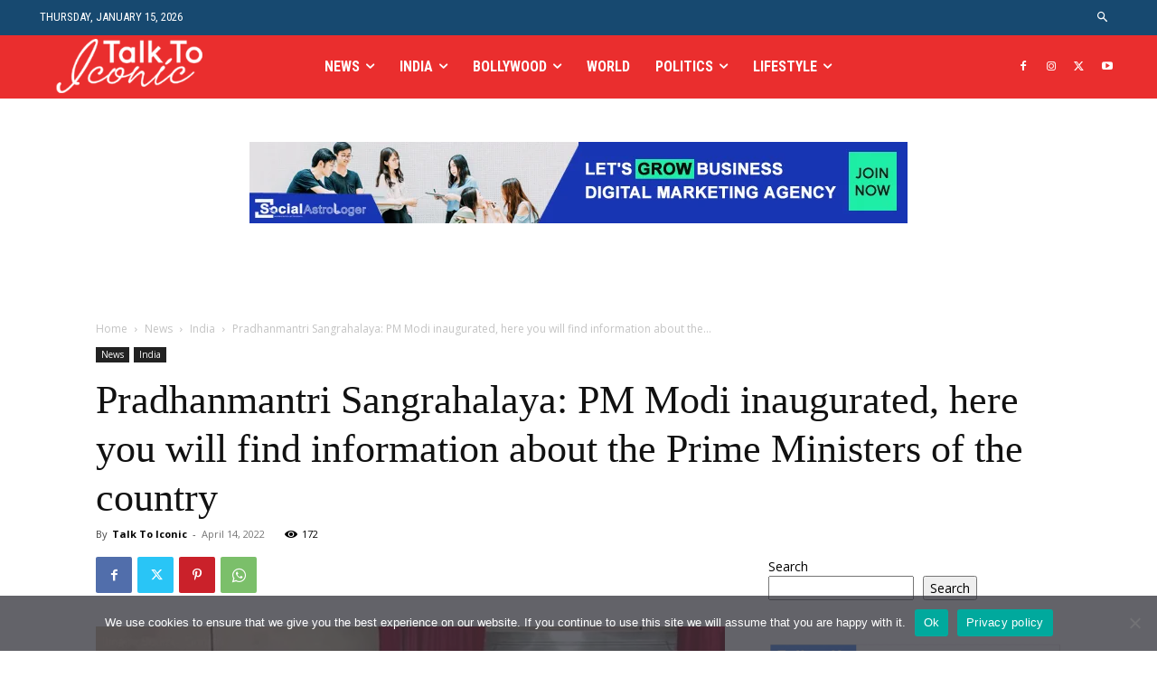

--- FILE ---
content_type: text/html; charset=UTF-8
request_url: https://talktoiconic.com/pm-narendra-modi-inaugurated-the-pradhanmantri-sangrahalaya-where-you-will-find-information-on-previous-prime-ministers/
body_size: 138883
content:
<!doctype html >
<!--[if IE 8]><html
class="ie8" lang="en"> <![endif]-->
<!--[if IE 9]><html
class="ie9" lang="en"> <![endif]-->
<!--[if gt IE 8]><!--><html
lang="en-US"> <!--<![endif]--><head><title>Pradhanmantri Sangrahalaya: PM Modi inaugurated, here you will find information about the Prime Ministers of the country - Talk To Iconic</title><meta
charset="UTF-8" /><meta
name="viewport" content="width=device-width, initial-scale=1.0"><link
rel="pingback" href="https://talktoiconic.com/xmlrpc.php" /><meta
name='robots' content='index, follow, max-image-preview:large, max-snippet:-1, max-video-preview:-1' /><link
rel="icon" type="image/png" href="https://talktoiconic.com/wp-content/uploads/2021/09/TTI.jpg"><meta
name="description" content="A museum of life philosophy of the prime ministers to date was inaugurated by PM Narendra Modi at the Nehru Memorial Museum in Delhi. This museum showcases the life philosophy of all the Prime Ministers of the country." /><link
rel="canonical" href="https://talktoiconic.com/pm-narendra-modi-inaugurated-the-pradhanmantri-sangrahalaya-where-you-will-find-information-on-previous-prime-ministers/" /><meta
property="og:locale" content="en_US" /><meta
property="og:type" content="article" /><meta
property="og:title" content="Pradhanmantri Sangrahalaya: PM Modi inaugurated, here you will find information about the Prime Ministers of the country" /><meta
property="og:description" content="A museum of life philosophy of the prime ministers to date was inaugurated by PM Narendra Modi at the Nehru Memorial Museum in Delhi. This museum showcases the life philosophy of all the Prime Ministers of the country." /><meta
property="og:url" content="https://talktoiconic.com/pm-narendra-modi-inaugurated-the-pradhanmantri-sangrahalaya-where-you-will-find-information-on-previous-prime-ministers/" /><meta
property="og:site_name" content="Talk To Iconic" /><meta
property="article:publisher" content="https://www.facebook.com/TalkToIconic" /><meta
property="article:published_time" content="2022-04-14T08:32:59+00:00" /><meta
property="article:modified_time" content="2022-04-14T08:34:46+00:00" /><meta
property="og:image" content="https://talktoiconic.com/wp-content/uploads/2022/04/Pradhanmantri-Sangrahalaya-PM-Modi-inaugurated.jpg" /><meta
property="og:image:width" content="1280" /><meta
property="og:image:height" content="853" /><meta
property="og:image:type" content="image/jpeg" /><meta
name="author" content="Talk To Iconic" /><meta
name="twitter:card" content="summary_large_image" /><meta
name="twitter:title" content="Pradhanmantri Sangrahalaya: PM Modi inaugurated, here you will find information about the Prime Ministers of the country" /><meta
name="twitter:description" content="A museum of life philosophy of the prime ministers to date was inaugurated by PM Narendra Modi at the Nehru Memorial Museum in Delhi. This museum showcases the life philosophy of all the Prime Ministers of the country." /><meta
name="twitter:image" content="https://talktoiconic.com/wp-content/uploads/2022/04/Pradhanmantri-Sangrahalaya-PM-Modi-inaugurated.jpg" /><meta
name="twitter:creator" content="@talk_to_iconic" /><meta
name="twitter:site" content="@talk_to_iconic" /><meta
name="twitter:label1" content="Written by" /><meta
name="twitter:data1" content="Talk To Iconic" /><meta
name="twitter:label2" content="Est. reading time" /><meta
name="twitter:data2" content="2 minutes" /> <script type="application/ld+json" class="yoast-schema-graph">{"@context":"https://schema.org","@graph":[{"@type":"Article","@id":"https://talktoiconic.com/pm-narendra-modi-inaugurated-the-pradhanmantri-sangrahalaya-where-you-will-find-information-on-previous-prime-ministers/#article","isPartOf":{"@id":"https://talktoiconic.com/pm-narendra-modi-inaugurated-the-pradhanmantri-sangrahalaya-where-you-will-find-information-on-previous-prime-ministers/"},"author":{"name":"Talk To Iconic","@id":"https://talktoiconic.com/#/schema/person/545b6f67ee438da22fe2a2a4f36d237d"},"headline":"Pradhanmantri Sangrahalaya: PM Modi inaugurated, here you will find information about the Prime Ministers of the country","datePublished":"2022-04-14T08:32:59+00:00","dateModified":"2022-04-14T08:34:46+00:00","mainEntityOfPage":{"@id":"https://talktoiconic.com/pm-narendra-modi-inaugurated-the-pradhanmantri-sangrahalaya-where-you-will-find-information-on-previous-prime-ministers/"},"wordCount":373,"publisher":{"@id":"https://talktoiconic.com/#organization"},"image":{"@id":"https://talktoiconic.com/pm-narendra-modi-inaugurated-the-pradhanmantri-sangrahalaya-where-you-will-find-information-on-previous-prime-ministers/#primaryimage"},"thumbnailUrl":"https://talktoiconic.com/wp-content/uploads/2022/04/Pradhanmantri-Sangrahalaya-PM-Modi-inaugurated.jpg","keywords":["Narendra Modi","Nehru Memorial Museum","PM Modi Inaugurated","Pradhan Mantri Sangrahalaya","Pradhanmantri Sangrahalaya","Prime Minister Museum","Prime Ministers","Prime Ministers of India","Teen Murti Bhawan"],"articleSection":["India"],"inLanguage":"en-US"},{"@type":"WebPage","@id":"https://talktoiconic.com/pm-narendra-modi-inaugurated-the-pradhanmantri-sangrahalaya-where-you-will-find-information-on-previous-prime-ministers/","url":"https://talktoiconic.com/pm-narendra-modi-inaugurated-the-pradhanmantri-sangrahalaya-where-you-will-find-information-on-previous-prime-ministers/","name":"Pradhanmantri Sangrahalaya: PM Modi inaugurated, here you will find information about the Prime Ministers of the country - Talk To Iconic","isPartOf":{"@id":"https://talktoiconic.com/#website"},"primaryImageOfPage":{"@id":"https://talktoiconic.com/pm-narendra-modi-inaugurated-the-pradhanmantri-sangrahalaya-where-you-will-find-information-on-previous-prime-ministers/#primaryimage"},"image":{"@id":"https://talktoiconic.com/pm-narendra-modi-inaugurated-the-pradhanmantri-sangrahalaya-where-you-will-find-information-on-previous-prime-ministers/#primaryimage"},"thumbnailUrl":"https://talktoiconic.com/wp-content/uploads/2022/04/Pradhanmantri-Sangrahalaya-PM-Modi-inaugurated.jpg","datePublished":"2022-04-14T08:32:59+00:00","dateModified":"2022-04-14T08:34:46+00:00","description":"A museum of life philosophy of the prime ministers to date was inaugurated by PM Narendra Modi at the Nehru Memorial Museum in Delhi. This museum showcases the life philosophy of all the Prime Ministers of the country.","breadcrumb":{"@id":"https://talktoiconic.com/pm-narendra-modi-inaugurated-the-pradhanmantri-sangrahalaya-where-you-will-find-information-on-previous-prime-ministers/#breadcrumb"},"inLanguage":"en-US","potentialAction":[{"@type":"ReadAction","target":["https://talktoiconic.com/pm-narendra-modi-inaugurated-the-pradhanmantri-sangrahalaya-where-you-will-find-information-on-previous-prime-ministers/"]}]},{"@type":"ImageObject","inLanguage":"en-US","@id":"https://talktoiconic.com/pm-narendra-modi-inaugurated-the-pradhanmantri-sangrahalaya-where-you-will-find-information-on-previous-prime-ministers/#primaryimage","url":"https://talktoiconic.com/wp-content/uploads/2022/04/Pradhanmantri-Sangrahalaya-PM-Modi-inaugurated.jpg","contentUrl":"https://talktoiconic.com/wp-content/uploads/2022/04/Pradhanmantri-Sangrahalaya-PM-Modi-inaugurated.jpg","width":1280,"height":853,"caption":"Pradhanmantri Sangrahalaya PM Modi inaugurated"},{"@type":"BreadcrumbList","@id":"https://talktoiconic.com/pm-narendra-modi-inaugurated-the-pradhanmantri-sangrahalaya-where-you-will-find-information-on-previous-prime-ministers/#breadcrumb","itemListElement":[{"@type":"ListItem","position":1,"name":"Home","item":"https://talktoiconic.com/"},{"@type":"ListItem","position":2,"name":"Pradhanmantri Sangrahalaya: PM Modi inaugurated, here you will find information about the Prime Ministers of the country"}]},{"@type":"WebSite","@id":"https://talktoiconic.com/#website","url":"https://talktoiconic.com/","name":"Talk To Iconic","description":"English News &amp; Breaking Headlines","publisher":{"@id":"https://talktoiconic.com/#organization"},"potentialAction":[{"@type":"SearchAction","target":{"@type":"EntryPoint","urlTemplate":"https://talktoiconic.com/?s={search_term_string}"},"query-input":{"@type":"PropertyValueSpecification","valueRequired":true,"valueName":"search_term_string"}}],"inLanguage":"en-US"},{"@type":"Organization","@id":"https://talktoiconic.com/#organization","name":"Talk To Iconic","url":"https://talktoiconic.com/","logo":{"@type":"ImageObject","inLanguage":"en-US","@id":"https://talktoiconic.com/#/schema/logo/image/","url":"https://talktoiconic.com/wp-content/uploads/2021/09/talktoiconic-logo.jpg","contentUrl":"https://talktoiconic.com/wp-content/uploads/2021/09/talktoiconic-logo.jpg","width":856,"height":769,"caption":"Talk To Iconic"},"image":{"@id":"https://talktoiconic.com/#/schema/logo/image/"},"sameAs":["https://www.facebook.com/TalkToIconic","https://x.com/talk_to_iconic","https://www.instagram.com/talktoiconic/","https://www.linkedin.com/in/talktoiconic","https://in.pinterest.com/talktoiconic/","https://www.youtube.com/channel/UCH7QyghhqwD_OPz1H7kAr7A"]},{"@type":"Person","@id":"https://talktoiconic.com/#/schema/person/545b6f67ee438da22fe2a2a4f36d237d","name":"Talk To Iconic","image":{"@type":"ImageObject","inLanguage":"en-US","@id":"https://talktoiconic.com/#/schema/person/image/","url":"https://secure.gravatar.com/avatar/6885d49d8af6d8f93225f20740eb526f9b63269b86c08d316e48cf750e357f8e?s=96&d=mm&r=g","contentUrl":"https://secure.gravatar.com/avatar/6885d49d8af6d8f93225f20740eb526f9b63269b86c08d316e48cf750e357f8e?s=96&d=mm&r=g","caption":"Talk To Iconic"},"description":"Talk To Iconic is an influential media house that inspires the talent era by publishing news articles on entertainment, business, fashion, startups, digital, marketing, lifestyle, celebrity, technology &amp; music.","sameAs":["https://talktoiconic.com"],"url":"https://talktoiconic.com/author/talktoiconic/"}]}</script> <link
rel='dns-prefetch' href='//fonts.googleapis.com' /><link
rel="alternate" type="application/rss+xml" title="Talk To Iconic &raquo; Feed" href="https://talktoiconic.com/feed/" /><link
rel="alternate" type="application/rss+xml" title="Talk To Iconic &raquo; Comments Feed" href="https://talktoiconic.com/comments/feed/" /><link
rel="alternate" type="application/rss+xml" title="Talk To Iconic &raquo; Pradhanmantri Sangrahalaya: PM Modi inaugurated, here you will find information about the Prime Ministers of the country Comments Feed" href="https://talktoiconic.com/pm-narendra-modi-inaugurated-the-pradhanmantri-sangrahalaya-where-you-will-find-information-on-previous-prime-ministers/feed/" /><link
rel="alternate" title="oEmbed (JSON)" type="application/json+oembed" href="https://talktoiconic.com/wp-json/oembed/1.0/embed?url=https%3A%2F%2Ftalktoiconic.com%2Fpm-narendra-modi-inaugurated-the-pradhanmantri-sangrahalaya-where-you-will-find-information-on-previous-prime-ministers%2F" /><link
rel="alternate" title="oEmbed (XML)" type="text/xml+oembed" href="https://talktoiconic.com/wp-json/oembed/1.0/embed?url=https%3A%2F%2Ftalktoiconic.com%2Fpm-narendra-modi-inaugurated-the-pradhanmantri-sangrahalaya-where-you-will-find-information-on-previous-prime-ministers%2F&#038;format=xml" /><link
rel="alternate" type="application/rss+xml" title="Talk To Iconic &raquo; Stories Feed" href="https://talktoiconic.com/web-stories/feed/"> <script src="//www.googletagmanager.com/gtag/js?id=G-VG34XM3B1R"  data-cfasync="false" data-wpfc-render="false" type="text/javascript" async></script> <script data-cfasync="false" data-wpfc-render="false" type="text/javascript">var mi_version='9.11.1';var mi_track_user=true;var mi_no_track_reason='';var MonsterInsightsDefaultLocations={"page_location":"https:\/\/talktoiconic.com\/pm-narendra-modi-inaugurated-the-pradhanmantri-sangrahalaya-where-you-will-find-information-on-previous-prime-ministers\/"};if(typeof MonsterInsightsPrivacyGuardFilter==='function'){var MonsterInsightsLocations=(typeof MonsterInsightsExcludeQuery==='object')?MonsterInsightsPrivacyGuardFilter(MonsterInsightsExcludeQuery):MonsterInsightsPrivacyGuardFilter(MonsterInsightsDefaultLocations);}else{var MonsterInsightsLocations=(typeof MonsterInsightsExcludeQuery==='object')?MonsterInsightsExcludeQuery:MonsterInsightsDefaultLocations;}
var disableStrs=['ga-disable-G-VG34XM3B1R',];function __gtagTrackerIsOptedOut(){for(var index=0;index<disableStrs.length;index++){if(document.cookie.indexOf(disableStrs[index]+'=true')>-1){return true;}}
return false;}
if(__gtagTrackerIsOptedOut()){for(var index=0;index<disableStrs.length;index++){window[disableStrs[index]]=true;}}
function __gtagTrackerOptout(){for(var index=0;index<disableStrs.length;index++){document.cookie=disableStrs[index]+'=true; expires=Thu, 31 Dec 2099 23:59:59 UTC; path=/';window[disableStrs[index]]=true;}}
if('undefined'===typeof gaOptout){function gaOptout(){__gtagTrackerOptout();}}
window.dataLayer=window.dataLayer||[];window.MonsterInsightsDualTracker={helpers:{},trackers:{},};if(mi_track_user){function __gtagDataLayer(){dataLayer.push(arguments);}
function __gtagTracker(type,name,parameters){if(!parameters){parameters={};}
if(parameters.send_to){__gtagDataLayer.apply(null,arguments);return;}
if(type==='event'){parameters.send_to=monsterinsights_frontend.v4_id;var hookName=name;if(typeof parameters['event_category']!=='undefined'){hookName=parameters['event_category']+':'+name;}
if(typeof MonsterInsightsDualTracker.trackers[hookName]!=='undefined'){MonsterInsightsDualTracker.trackers[hookName](parameters);}else{__gtagDataLayer('event',name,parameters);}}else{__gtagDataLayer.apply(null,arguments);}}
__gtagTracker('js',new Date());__gtagTracker('set',{'developer_id.dZGIzZG':true,});if(MonsterInsightsLocations.page_location){__gtagTracker('set',MonsterInsightsLocations);}
__gtagTracker('config','G-VG34XM3B1R',{"forceSSL":"true","link_attribution":"true"});window.gtag=__gtagTracker;(function(){var noopfn=function(){return null;};var newtracker=function(){return new Tracker();};var Tracker=function(){return null;};var p=Tracker.prototype;p.get=noopfn;p.set=noopfn;p.send=function(){var args=Array.prototype.slice.call(arguments);args.unshift('send');__gaTracker.apply(null,args);};var __gaTracker=function(){var len=arguments.length;if(len===0){return;}
var f=arguments[len-1];if(typeof f!=='object'||f===null||typeof f.hitCallback!=='function'){if('send'===arguments[0]){var hitConverted,hitObject=false,action;if('event'===arguments[1]){if('undefined'!==typeof arguments[3]){hitObject={'eventAction':arguments[3],'eventCategory':arguments[2],'eventLabel':arguments[4],'value':arguments[5]?arguments[5]:1,}}}
if('pageview'===arguments[1]){if('undefined'!==typeof arguments[2]){hitObject={'eventAction':'page_view','page_path':arguments[2],}}}
if(typeof arguments[2]==='object'){hitObject=arguments[2];}
if(typeof arguments[5]==='object'){Object.assign(hitObject,arguments[5]);}
if('undefined'!==typeof arguments[1].hitType){hitObject=arguments[1];if('pageview'===hitObject.hitType){hitObject.eventAction='page_view';}}
if(hitObject){action='timing'===arguments[1].hitType?'timing_complete':hitObject.eventAction;hitConverted=mapArgs(hitObject);__gtagTracker('event',action,hitConverted);}}
return;}
function mapArgs(args){var arg,hit={};var gaMap={'eventCategory':'event_category','eventAction':'event_action','eventLabel':'event_label','eventValue':'event_value','nonInteraction':'non_interaction','timingCategory':'event_category','timingVar':'name','timingValue':'value','timingLabel':'event_label','page':'page_path','location':'page_location','title':'page_title','referrer':'page_referrer',};for(arg in args){if(!(!args.hasOwnProperty(arg)||!gaMap.hasOwnProperty(arg))){hit[gaMap[arg]]=args[arg];}else{hit[arg]=args[arg];}}
return hit;}
try{f.hitCallback();}catch(ex){}};__gaTracker.create=newtracker;__gaTracker.getByName=newtracker;__gaTracker.getAll=function(){return[];};__gaTracker.remove=noopfn;__gaTracker.loaded=true;window['__gaTracker']=__gaTracker;})();}else{console.log("");(function(){function __gtagTracker(){return null;}
window['__gtagTracker']=__gtagTracker;window['gtag']=__gtagTracker;})();}</script> <style id='wp-img-auto-sizes-contain-inline-css' type='text/css'>img:is([sizes=auto i],[sizes^="auto," i]){contain-intrinsic-size:3000px 1500px}</style><link
rel='stylesheet' id='litespeed-cache-dummy-css' href='https://talktoiconic.com/wp-content/cache/wp-super-minify/css/a431db1dd88ee6e94e13d4d15784cb73.css?ver=6.9' type='text/css' media='all' /><style id='wp-emoji-styles-inline-css' type='text/css'>img.wp-smiley,img.emoji{display:inline !important;border:none !important;box-shadow:none !important;height:1em !important;width:1em !important;margin:0
0.07em !important;vertical-align:-0.1em !important;background:none !important;padding:0
!important}</style><link
rel='stylesheet' id='wp-block-library-css' href='https://talktoiconic.com/wp-includes/css/dist/block-library/style.min.css?ver=6.9' type='text/css' media='all' /><style id='wp-block-image-inline-css' type='text/css'>.wp-block-image>a,.wp-block-image>figure>a{display:inline-block}.wp-block-image
img{box-sizing:border-box;height:auto;max-width:100%;vertical-align:bottom}@media not (prefers-reduced-motion){.wp-block-image
img.hide{visibility:hidden}.wp-block-image
img.show{animation:show-content-image .4s}}.wp-block-image[style*=border-radius] img,.wp-block-image[style*=border-radius]>a{border-radius:inherit}.wp-block-image.has-custom-border
img{box-sizing:border-box}.wp-block-image.aligncenter{text-align:center}.wp-block-image.alignfull>a,.wp-block-image.alignwide>a{width:100%}.wp-block-image.alignfull img,.wp-block-image.alignwide
img{height:auto;width:100%}.wp-block-image .aligncenter,.wp-block-image .alignleft,.wp-block-image .alignright,.wp-block-image.aligncenter,.wp-block-image.alignleft,.wp-block-image.alignright{display:table}.wp-block-image .aligncenter>figcaption,.wp-block-image .alignleft>figcaption,.wp-block-image .alignright>figcaption,.wp-block-image.aligncenter>figcaption,.wp-block-image.alignleft>figcaption,.wp-block-image.alignright>figcaption{caption-side:bottom;display:table-caption}.wp-block-image
.alignleft{float:left;margin:.5em 1em .5em 0}.wp-block-image
.alignright{float:right;margin:.5em 0 .5em 1em}.wp-block-image
.aligncenter{margin-left:auto;margin-right:auto}.wp-block-image :where(figcaption){margin-bottom:1em;margin-top:.5em}.wp-block-image.is-style-circle-mask
img{border-radius:9999px}@supports ((-webkit-mask-image:none) or (mask-image:none)) or (-webkit-mask-image:none){.wp-block-image.is-style-circle-mask
img{border-radius:0;-webkit-mask-image:url('data:image/svg+xml;utf8,<svg viewBox="0 0 100 100" xmlns="http://www.w3.org/2000/svg"><circle cx="50" cy="50" r="50"/></svg>');mask-image:url('data:image/svg+xml;utf8,<svg viewBox="0 0 100 100" xmlns="http://www.w3.org/2000/svg"><circle cx="50" cy="50" r="50"/></svg>');mask-mode:alpha;-webkit-mask-position:center;mask-position:center;-webkit-mask-repeat:no-repeat;mask-repeat:no-repeat;-webkit-mask-size:contain;mask-size:contain}}:root :where(.wp-block-image.is-style-rounded img,.wp-block-image .is-style-rounded img){border-radius:9999px}.wp-block-image
figure{margin:0}.wp-lightbox-container{display:flex;flex-direction:column;position:relative}.wp-lightbox-container
img{cursor:zoom-in}.wp-lightbox-container img:hover+button{opacity:1}.wp-lightbox-container
button{align-items:center;backdrop-filter:blur(16px) saturate(180%);background-color:#5a5a5a40;border:none;border-radius:4px;cursor:zoom-in;display:flex;height:20px;justify-content:center;opacity:0;padding:0;position:absolute;right:16px;text-align:center;top:16px;width:20px;z-index:100}@media not (prefers-reduced-motion){.wp-lightbox-container
button{transition:opacity .2s ease}}.wp-lightbox-container button:focus-visible{outline:3px
auto #5a5a5a40;outline:3px
auto -webkit-focus-ring-color;outline-offset:3px}.wp-lightbox-container button:hover{cursor:pointer;opacity:1}.wp-lightbox-container button:focus{opacity:1}.wp-lightbox-container button:focus,.wp-lightbox-container button:hover,.wp-lightbox-container button:not(:hover):not(:active):not(.has-background){background-color:#5a5a5a40;border:none}.wp-lightbox-overlay{box-sizing:border-box;cursor:zoom-out;height:100vh;left:0;overflow:hidden;position:fixed;top:0;visibility:hidden;width:100%;z-index:100000}.wp-lightbox-overlay .close-button{align-items:center;cursor:pointer;display:flex;justify-content:center;min-height:40px;min-width:40px;padding:0;position:absolute;right:calc(env(safe-area-inset-right) + 16px);top:calc(env(safe-area-inset-top) + 16px);z-index:5000000}.wp-lightbox-overlay .close-button:focus,.wp-lightbox-overlay .close-button:hover,.wp-lightbox-overlay .close-button:not(:hover):not(:active):not(.has-background){background:none;border:none}.wp-lightbox-overlay .lightbox-image-container{height:var(--wp--lightbox-container-height);left:50%;overflow:hidden;position:absolute;top:50%;transform:translate(-50%,-50%);transform-origin:top left;width:var(--wp--lightbox-container-width);z-index:9999999999}.wp-lightbox-overlay .wp-block-image{align-items:center;box-sizing:border-box;display:flex;height:100%;justify-content:center;margin:0;position:relative;transform-origin:0 0;width:100%;z-index:3000000}.wp-lightbox-overlay .wp-block-image
img{height:var(--wp--lightbox-image-height);min-height:var(--wp--lightbox-image-height);min-width:var(--wp--lightbox-image-width);width:var(--wp--lightbox-image-width)}.wp-lightbox-overlay .wp-block-image
figcaption{display:none}.wp-lightbox-overlay
button{background:none;border:none}.wp-lightbox-overlay
.scrim{background-color:#fff;height:100%;opacity:.9;position:absolute;width:100%;z-index:2000000}.wp-lightbox-overlay.active{visibility:visible}@media not (prefers-reduced-motion){.wp-lightbox-overlay.active{animation:turn-on-visibility .25s both}.wp-lightbox-overlay.active
img{animation:turn-on-visibility .35s both}.wp-lightbox-overlay.show-closing-animation:not(.active){animation:turn-off-visibility .35s both}.wp-lightbox-overlay.show-closing-animation:not(.active) img{animation:turn-off-visibility .25s both}.wp-lightbox-overlay.zoom.active{animation:none;opacity:1;visibility:visible}.wp-lightbox-overlay.zoom.active .lightbox-image-container{animation:lightbox-zoom-in .4s}.wp-lightbox-overlay.zoom.active .lightbox-image-container
img{animation:none}.wp-lightbox-overlay.zoom.active
.scrim{animation:turn-on-visibility .4s forwards}.wp-lightbox-overlay.zoom.show-closing-animation:not(.active){animation:none}.wp-lightbox-overlay.zoom.show-closing-animation:not(.active) .lightbox-image-container{animation:lightbox-zoom-out .4s}.wp-lightbox-overlay.zoom.show-closing-animation:not(.active) .lightbox-image-container
img{animation:none}.wp-lightbox-overlay.zoom.show-closing-animation:not(.active) .scrim{animation:turn-off-visibility .4s forwards}}@keyframes show-content-image{0%{visibility:hidden}99%{visibility:hidden}to{visibility:visible}}@keyframes turn-on-visibility{0%{opacity:0}to{opacity:1}}@keyframes turn-off-visibility{0%{opacity:1;visibility:visible}99%{opacity:0;visibility:visible}to{opacity:0;visibility:hidden}}@keyframes lightbox-zoom-in{0%{transform:translate(calc((-100vw + var(--wp--lightbox-scrollbar-width))/2 + var(--wp--lightbox-initial-left-position)),calc(-50vh + var(--wp--lightbox-initial-top-position))) scale(var(--wp--lightbox-scale))}to{transform:translate(-50%,-50%) scale(1)}}@keyframes lightbox-zoom-out{0%{transform:translate(-50%,-50%) scale(1);visibility:visible}99%{visibility:visible}to{transform:translate(calc((-100vw + var(--wp--lightbox-scrollbar-width))/2 + var(--wp--lightbox-initial-left-position)),calc(-50vh + var(--wp--lightbox-initial-top-position))) scale(var(--wp--lightbox-scale));visibility:hidden}}</style><style id='wp-block-search-inline-css' type='text/css'>.wp-block-search__button{margin-left:10px;word-break:normal}.wp-block-search__button.has-icon{line-height:0}.wp-block-search__button
svg{height:1.25em;min-height:24px;min-width:24px;width:1.25em;fill:currentColor;vertical-align:text-bottom}:where(.wp-block-search__button){border:1px
solid #ccc;padding:6px
10px}.wp-block-search__inside-wrapper{display:flex;flex:auto;flex-wrap:nowrap;max-width:100%}.wp-block-search__label{width:100%}.wp-block-search.wp-block-search__button-only .wp-block-search__button{box-sizing:border-box;display:flex;flex-shrink:0;justify-content:center;margin-left:0;max-width:100%}.wp-block-search.wp-block-search__button-only .wp-block-search__inside-wrapper{min-width:0!important;transition-property:width}.wp-block-search.wp-block-search__button-only .wp-block-search__input{flex-basis:100%;transition-duration:.3s}.wp-block-search.wp-block-search__button-only.wp-block-search__searchfield-hidden,.wp-block-search.wp-block-search__button-only.wp-block-search__searchfield-hidden .wp-block-search__inside-wrapper{overflow:hidden}.wp-block-search.wp-block-search__button-only.wp-block-search__searchfield-hidden .wp-block-search__input{border-left-width:0!important;border-right-width:0!important;flex-basis:0;flex-grow:0;margin:0;min-width:0!important;padding-left:0!important;padding-right:0!important;width:0!important}:where(.wp-block-search__input){appearance:none;border:1px
solid #949494;flex-grow:1;font-family:inherit;font-size:inherit;font-style:inherit;font-weight:inherit;letter-spacing:inherit;line-height:inherit;margin-left:0;margin-right:0;min-width:3rem;padding:8px;text-decoration:unset!important;text-transform:inherit}:where(.wp-block-search__button-inside .wp-block-search__inside-wrapper){background-color:#fff;border:1px
solid #949494;box-sizing:border-box;padding:4px}:where(.wp-block-search__button-inside .wp-block-search__inside-wrapper) .wp-block-search__input{border:none;border-radius:0;padding:0
4px}:where(.wp-block-search__button-inside .wp-block-search__inside-wrapper) .wp-block-search__input:focus{outline:none}:where(.wp-block-search__button-inside .wp-block-search__inside-wrapper) :where(.wp-block-search__button){padding:4px
8px}.wp-block-search.aligncenter .wp-block-search__inside-wrapper{margin:auto}.wp-block[data-align=right] .wp-block-search.wp-block-search__button-only .wp-block-search__inside-wrapper{float:right}</style><style id='wp-block-embed-inline-css' type='text/css'>.wp-block-embed.alignleft,.wp-block-embed.alignright,.wp-block[data-align=left]>[data-type="core/embed"],.wp-block[data-align=right]>[data-type="core/embed"]{max-width:360px;width:100%}.wp-block-embed.alignleft .wp-block-embed__wrapper,.wp-block-embed.alignright .wp-block-embed__wrapper,.wp-block[data-align=left]>[data-type="core/embed"] .wp-block-embed__wrapper,.wp-block[data-align=right]>[data-type="core/embed"] .wp-block-embed__wrapper{min-width:280px}.wp-block-cover .wp-block-embed{min-height:240px;min-width:320px}.wp-block-embed{overflow-wrap:break-word}.wp-block-embed :where(figcaption){margin-bottom:1em;margin-top:.5em}.wp-block-embed
iframe{max-width:100%}.wp-block-embed__wrapper{position:relative}.wp-embed-responsive .wp-has-aspect-ratio .wp-block-embed__wrapper:before{content:"";display:block;padding-top:50%}.wp-embed-responsive .wp-has-aspect-ratio
iframe{bottom:0;height:100%;left:0;position:absolute;right:0;top:0;width:100%}.wp-embed-responsive .wp-embed-aspect-21-9 .wp-block-embed__wrapper:before{padding-top:42.85%}.wp-embed-responsive .wp-embed-aspect-18-9 .wp-block-embed__wrapper:before{padding-top:50%}.wp-embed-responsive .wp-embed-aspect-16-9 .wp-block-embed__wrapper:before{padding-top:56.25%}.wp-embed-responsive .wp-embed-aspect-4-3 .wp-block-embed__wrapper:before{padding-top:75%}.wp-embed-responsive .wp-embed-aspect-1-1 .wp-block-embed__wrapper:before{padding-top:100%}.wp-embed-responsive .wp-embed-aspect-9-16 .wp-block-embed__wrapper:before{padding-top:177.77%}.wp-embed-responsive .wp-embed-aspect-1-2 .wp-block-embed__wrapper:before{padding-top:200%}</style><style id='wp-block-paragraph-inline-css' type='text/css'>.is-small-text{font-size:.875em}.is-regular-text{font-size:1em}.is-large-text{font-size:2.25em}.is-larger-text{font-size:3em}.has-drop-cap:not(:focus):first-letter {float:left;font-size:8.4em;font-style:normal;font-weight:100;line-height:.68;margin:.05em .1em 0 0;text-transform:uppercase}body.rtl .has-drop-cap:not(:focus):first-letter {float:none;margin-left:.1em}p.has-drop-cap.has-background{overflow:hidden}:root :where(p.has-background){padding:1.25em 2.375em}:where(p.has-text-color:not(.has-link-color)) a{color:inherit}p.has-text-align-left[style*="writing-mode:vertical-lr"],p.has-text-align-right[style*="writing-mode:vertical-rl"]{rotate:180deg}</style><style id='global-styles-inline-css' type='text/css'>:root{--wp--preset--aspect-ratio--square:1;--wp--preset--aspect-ratio--4-3:4/3;--wp--preset--aspect-ratio--3-4:3/4;--wp--preset--aspect-ratio--3-2:3/2;--wp--preset--aspect-ratio--2-3:2/3;--wp--preset--aspect-ratio--16-9:16/9;--wp--preset--aspect-ratio--9-16:9/16;--wp--preset--color--black:#000;--wp--preset--color--cyan-bluish-gray:#abb8c3;--wp--preset--color--white:#fff;--wp--preset--color--pale-pink:#f78da7;--wp--preset--color--vivid-red:#cf2e2e;--wp--preset--color--luminous-vivid-orange:#ff6900;--wp--preset--color--luminous-vivid-amber:#fcb900;--wp--preset--color--light-green-cyan:#7bdcb5;--wp--preset--color--vivid-green-cyan:#00d084;--wp--preset--color--pale-cyan-blue:#8ed1fc;--wp--preset--color--vivid-cyan-blue:#0693e3;--wp--preset--color--vivid-purple:#9b51e0;--wp--preset--gradient--vivid-cyan-blue-to-vivid-purple:linear-gradient(135deg,rgb(6,147,227) 0%,rgb(155,81,224) 100%);--wp--preset--gradient--light-green-cyan-to-vivid-green-cyan:linear-gradient(135deg,rgb(122,220,180) 0%,rgb(0,208,130) 100%);--wp--preset--gradient--luminous-vivid-amber-to-luminous-vivid-orange:linear-gradient(135deg,rgb(252,185,0) 0%,rgb(255,105,0) 100%);--wp--preset--gradient--luminous-vivid-orange-to-vivid-red:linear-gradient(135deg,rgb(255,105,0) 0%,rgb(207,46,46) 100%);--wp--preset--gradient--very-light-gray-to-cyan-bluish-gray:linear-gradient(135deg,rgb(238,238,238) 0%,rgb(169,184,195) 100%);--wp--preset--gradient--cool-to-warm-spectrum:linear-gradient(135deg,rgb(74,234,220) 0%,rgb(151,120,209) 20%,rgb(207,42,186) 40%,rgb(238,44,130) 60%,rgb(251,105,98) 80%,rgb(254,248,76) 100%);--wp--preset--gradient--blush-light-purple:linear-gradient(135deg,rgb(255,206,236) 0%,rgb(152,150,240) 100%);--wp--preset--gradient--blush-bordeaux:linear-gradient(135deg,rgb(254,205,165) 0%,rgb(254,45,45) 50%,rgb(107,0,62) 100%);--wp--preset--gradient--luminous-dusk:linear-gradient(135deg,rgb(255,203,112) 0%,rgb(199,81,192) 50%,rgb(65,88,208) 100%);--wp--preset--gradient--pale-ocean:linear-gradient(135deg,rgb(255,245,203) 0%,rgb(182,227,212) 50%,rgb(51,167,181) 100%);--wp--preset--gradient--electric-grass:linear-gradient(135deg,rgb(202,248,128) 0%,rgb(113,206,126) 100%);--wp--preset--gradient--midnight:linear-gradient(135deg,rgb(2,3,129) 0%,rgb(40,116,252) 100%);--wp--preset--font-size--small:11px;--wp--preset--font-size--medium:20px;--wp--preset--font-size--large:32px;--wp--preset--font-size--x-large:42px;--wp--preset--font-size--regular:15px;--wp--preset--font-size--larger:50px;--wp--preset--spacing--20:0.44rem;--wp--preset--spacing--30:0.67rem;--wp--preset--spacing--40:1rem;--wp--preset--spacing--50:1.5rem;--wp--preset--spacing--60:2.25rem;--wp--preset--spacing--70:3.38rem;--wp--preset--spacing--80:5.06rem;--wp--preset--shadow--natural:6px 6px 9px rgba(0, 0, 0, 0.2);--wp--preset--shadow--deep:12px 12px 50px rgba(0, 0, 0, 0.4);--wp--preset--shadow--sharp:6px 6px 0px rgba(0, 0, 0, 0.2);--wp--preset--shadow--outlined:6px 6px 0px -3px rgb(255, 255, 255), 6px 6px rgb(0, 0, 0);--wp--preset--shadow--crisp:6px 6px 0px rgb(0,0,0)}:where(.is-layout-flex){gap:0.5em}:where(.is-layout-grid){gap:0.5em}body .is-layout-flex{display:flex}.is-layout-flex{flex-wrap:wrap;align-items:center}.is-layout-flex>:is(*,div){margin:0}body .is-layout-grid{display:grid}.is-layout-grid>:is(*,div){margin:0}:where(.wp-block-columns.is-layout-flex){gap:2em}:where(.wp-block-columns.is-layout-grid){gap:2em}:where(.wp-block-post-template.is-layout-flex){gap:1.25em}:where(.wp-block-post-template.is-layout-grid){gap:1.25em}.has-black-color{color:var(--wp--preset--color--black) !important}.has-cyan-bluish-gray-color{color:var(--wp--preset--color--cyan-bluish-gray) !important}.has-white-color{color:var(--wp--preset--color--white) !important}.has-pale-pink-color{color:var(--wp--preset--color--pale-pink) !important}.has-vivid-red-color{color:var(--wp--preset--color--vivid-red) !important}.has-luminous-vivid-orange-color{color:var(--wp--preset--color--luminous-vivid-orange) !important}.has-luminous-vivid-amber-color{color:var(--wp--preset--color--luminous-vivid-amber) !important}.has-light-green-cyan-color{color:var(--wp--preset--color--light-green-cyan) !important}.has-vivid-green-cyan-color{color:var(--wp--preset--color--vivid-green-cyan) !important}.has-pale-cyan-blue-color{color:var(--wp--preset--color--pale-cyan-blue) !important}.has-vivid-cyan-blue-color{color:var(--wp--preset--color--vivid-cyan-blue) !important}.has-vivid-purple-color{color:var(--wp--preset--color--vivid-purple) !important}.has-black-background-color{background-color:var(--wp--preset--color--black) !important}.has-cyan-bluish-gray-background-color{background-color:var(--wp--preset--color--cyan-bluish-gray) !important}.has-white-background-color{background-color:var(--wp--preset--color--white) !important}.has-pale-pink-background-color{background-color:var(--wp--preset--color--pale-pink) !important}.has-vivid-red-background-color{background-color:var(--wp--preset--color--vivid-red) !important}.has-luminous-vivid-orange-background-color{background-color:var(--wp--preset--color--luminous-vivid-orange) !important}.has-luminous-vivid-amber-background-color{background-color:var(--wp--preset--color--luminous-vivid-amber) !important}.has-light-green-cyan-background-color{background-color:var(--wp--preset--color--light-green-cyan) !important}.has-vivid-green-cyan-background-color{background-color:var(--wp--preset--color--vivid-green-cyan) !important}.has-pale-cyan-blue-background-color{background-color:var(--wp--preset--color--pale-cyan-blue) !important}.has-vivid-cyan-blue-background-color{background-color:var(--wp--preset--color--vivid-cyan-blue) !important}.has-vivid-purple-background-color{background-color:var(--wp--preset--color--vivid-purple) !important}.has-black-border-color{border-color:var(--wp--preset--color--black) !important}.has-cyan-bluish-gray-border-color{border-color:var(--wp--preset--color--cyan-bluish-gray) !important}.has-white-border-color{border-color:var(--wp--preset--color--white) !important}.has-pale-pink-border-color{border-color:var(--wp--preset--color--pale-pink) !important}.has-vivid-red-border-color{border-color:var(--wp--preset--color--vivid-red) !important}.has-luminous-vivid-orange-border-color{border-color:var(--wp--preset--color--luminous-vivid-orange) !important}.has-luminous-vivid-amber-border-color{border-color:var(--wp--preset--color--luminous-vivid-amber) !important}.has-light-green-cyan-border-color{border-color:var(--wp--preset--color--light-green-cyan) !important}.has-vivid-green-cyan-border-color{border-color:var(--wp--preset--color--vivid-green-cyan) !important}.has-pale-cyan-blue-border-color{border-color:var(--wp--preset--color--pale-cyan-blue) !important}.has-vivid-cyan-blue-border-color{border-color:var(--wp--preset--color--vivid-cyan-blue) !important}.has-vivid-purple-border-color{border-color:var(--wp--preset--color--vivid-purple) !important}.has-vivid-cyan-blue-to-vivid-purple-gradient-background{background:var(--wp--preset--gradient--vivid-cyan-blue-to-vivid-purple) !important}.has-light-green-cyan-to-vivid-green-cyan-gradient-background{background:var(--wp--preset--gradient--light-green-cyan-to-vivid-green-cyan) !important}.has-luminous-vivid-amber-to-luminous-vivid-orange-gradient-background{background:var(--wp--preset--gradient--luminous-vivid-amber-to-luminous-vivid-orange) !important}.has-luminous-vivid-orange-to-vivid-red-gradient-background{background:var(--wp--preset--gradient--luminous-vivid-orange-to-vivid-red) !important}.has-very-light-gray-to-cyan-bluish-gray-gradient-background{background:var(--wp--preset--gradient--very-light-gray-to-cyan-bluish-gray) !important}.has-cool-to-warm-spectrum-gradient-background{background:var(--wp--preset--gradient--cool-to-warm-spectrum) !important}.has-blush-light-purple-gradient-background{background:var(--wp--preset--gradient--blush-light-purple) !important}.has-blush-bordeaux-gradient-background{background:var(--wp--preset--gradient--blush-bordeaux) !important}.has-luminous-dusk-gradient-background{background:var(--wp--preset--gradient--luminous-dusk) !important}.has-pale-ocean-gradient-background{background:var(--wp--preset--gradient--pale-ocean) !important}.has-electric-grass-gradient-background{background:var(--wp--preset--gradient--electric-grass) !important}.has-midnight-gradient-background{background:var(--wp--preset--gradient--midnight) !important}.has-small-font-size{font-size:var(--wp--preset--font-size--small) !important}.has-medium-font-size{font-size:var(--wp--preset--font-size--medium) !important}.has-large-font-size{font-size:var(--wp--preset--font-size--large) !important}.has-x-large-font-size{font-size:var(--wp--preset--font-size--x-large) !important}</style><style id='classic-theme-styles-inline-css' type='text/css'>
/*! This file is auto-generated */
.wp-block-button__link{color:#fff;background-color:#32373c;border-radius:9999px;box-shadow:none;text-decoration:none;padding:calc(.667em + 2px) calc(1.333em+2px);font-size:1.125em}.wp-block-file__button{background:#32373c;color:#fff;text-decoration:none}</style><link
rel='stylesheet' id='contact-form-7-css' href='https://talktoiconic.com/wp-content/cache/wp-super-minify/css/45905fbad0a6dd02ac4711f1a1088ac6.css?ver=6.1.4' type='text/css' media='all' /><link
rel='stylesheet' id='cookie-notice-front-css' href='https://talktoiconic.com/wp-content/plugins/cookie-notice/css/front.min.css?ver=2.5.11' type='text/css' media='all' /><link
rel='stylesheet' id='td-plugin-multi-purpose-css' href='https://talktoiconic.com/wp-content/cache/wp-super-minify/css/6745ae8fe4bd4b630f72e4e656f0a898.css?ver=7cd248d7ca13c255207c3f8b916c3f00' type='text/css' media='all' /><link
crossorigin="anonymous" rel='stylesheet' id='google-fonts-style-css' href='https://fonts.googleapis.com/css?family=Montserrat%3A400%7CRoboto+Condensed%3A400%7COswald%3A400%7COpen+Sans%3A400%2C600%2C700%7CNunito+Sans%3A400%7CNunito%3A400%7CRoboto%3A400%2C600%2C700%7CRoboto+Condensed%3A400%2C500%2C700%7COswald%3A400%7COpen+Sans%3A400%7CNunito+Sans%3A800%2C400%2C600%7CNunito%3A400%7CMontserrat%3A400&#038;display=swap&#038;ver=12.7.3' type='text/css' media='all' /><link
rel='stylesheet' id='td-theme-css' href='https://talktoiconic.com/wp-content/cache/wp-super-minify/css/c23b6d41292658022fde7d628f20f9b7.css?ver=12.7.3' type='text/css' media='all' /><style id='td-theme-inline-css' type='text/css'>@media (max-width:767px){.td-header-desktop-wrap{display:none}}@media (min-width:767px){.td-header-mobile-wrap{display:none}}</style><link
rel='stylesheet' id='td-legacy-framework-front-style-css' href='https://talktoiconic.com/wp-content/plugins/td-composer/legacy/Newspaper/assets/css/td_legacy_main.css?ver=7cd248d7ca13c255207c3f8b916c3f00' type='text/css' media='all' /><link
rel='stylesheet' id='td-standard-pack-framework-front-style-css' href='https://talktoiconic.com/wp-content/plugins/td-standard-pack/Newspaper/assets/css/td_standard_pack_main.css?ver=c12e6da63ed2f212e87e44e5e9b9a302' type='text/css' media='all' /><link
rel='stylesheet' id='tdb_style_cloud_templates_front-css' href='https://talktoiconic.com/wp-content/plugins/td-cloud-library/assets/css/tdb_main.css?ver=6127d3b6131f900b2e62bb855b13dc3b' type='text/css' media='all' /> <script type="text/javascript" src="https://talktoiconic.com/wp-content/plugins/google-analytics-for-wordpress/assets/js/frontend-gtag.min.js?ver=9.11.1" id="monsterinsights-frontend-script-js" async="async" data-wp-strategy="async"></script> <script data-cfasync="false" data-wpfc-render="false" type="text/javascript" id='monsterinsights-frontend-script-js-extra'>var monsterinsights_frontend={"js_events_tracking":"true","download_extensions":"doc,pdf,ppt,zip,xls,docx,pptx,xlsx","inbound_paths":"[{\"path\":\"\\\/go\\\/\",\"label\":\"affiliate\"},{\"path\":\"\\\/recommend\\\/\",\"label\":\"affiliate\"}]","home_url":"https:\/\/talktoiconic.com","hash_tracking":"false","v4_id":"G-VG34XM3B1R"};</script> <script type="text/javascript" src="https://talktoiconic.com/wp-includes/js/jquery/jquery.min.js?ver=3.7.1" id="jquery-core-js"></script> <script type="text/javascript" src="https://talktoiconic.com/wp-includes/js/jquery/jquery-migrate.min.js?ver=3.4.1" id="jquery-migrate-js"></script> <link
rel="https://api.w.org/" href="https://talktoiconic.com/wp-json/" /><link
rel="alternate" title="JSON" type="application/json" href="https://talktoiconic.com/wp-json/wp/v2/posts/3432" /><link
rel="EditURI" type="application/rsd+xml" title="RSD" href="https://talktoiconic.com/xmlrpc.php?rsd" /><meta
name="generator" content="WordPress 6.9" /><link
rel='shortlink' href='https://talktoiconic.com/?p=3432' /> <script>window.tdb_global_vars={"wpRestUrl":"https:\/\/talktoiconic.com\/wp-json\/","permalinkStructure":"\/%postname%\/"};window.tdb_p_autoload_vars={"isAjax":false,"isAdminBarShowing":false,"autoloadStatus":"off","origPostEditUrl":null};</script> <style id="tdb-global-colors">:root{--accent-color-1:#E04040;--accent-color-2:#F35858;--base-color-1:#000;--light-color-1:#EDEDED;--light-border:#EDEDED;--base-gray:#717176;--light-gray:#F1F4F7;--light-red:#FCF7F5;--dark-border:#b1b4bc;--ev-black:#0c1b1a;--ev-white:#FFF;--ev-primary:#38EBE7;--ev-accent:#47cac5;--ev-primary-light:#B0F7F3;--ev-alternate:#8fdbd9;--ev-bg-grey:#f3f4f6;--ev-bg-grey-alt:#eaecee;--ev-bg-grey-neutral:#dbdcdf;--ev-blue-1:#7AB3ED;--ev-blue-2:#b5d6f7;--ev-rose-1:#f7c4c1;--ev-rose-2:#e5847f;--ev-dark-1:#3B6F6C;--ev-dark-2:#183533;--news-hub-dark-grey:#333;--news-hub-white:#FFF;--news-hub-accent:#d61935;--news-hub-light-grey:#ccc;--news-hub-black:#0f0f0f;--news-hub-accent-hover:#d6374f;--news-hub-medium-gray:#999}</style><style id="tdb-global-fonts">:root{--global-font-1:Big Shoulders Text;--global-font-2:Roboto Slab;--global-font-3:Work Sans;--ev-accent-font:Fahkwang;--ev-primary-font:Plus Jakarta Sans}</style><link
rel="amphtml" href="https://talktoiconic.com/pm-narendra-modi-inaugurated-the-pradhanmantri-sangrahalaya-where-you-will-find-information-on-previous-prime-ministers/?amp=1"> <script type="text/javascript" id="td-generated-header-js">var tdBlocksArray=[];function tdBlock(){this.id='';this.block_type=1;this.atts='';this.td_column_number='';this.td_current_page=1;this.post_count=0;this.found_posts=0;this.max_num_pages=0;this.td_filter_value='';this.is_ajax_running=false;this.td_user_action='';this.header_color='';this.ajax_pagination_infinite_stop='';}
(function(){var htmlTag=document.getElementsByTagName("html")[0];if(navigator.userAgent.indexOf("MSIE 10.0")>-1){htmlTag.className+=' ie10';}
if(!!navigator.userAgent.match(/Trident.*rv\:11\./)){htmlTag.className+=' ie11';}
if(navigator.userAgent.indexOf("Edge")>-1){htmlTag.className+=' ieEdge';}
if(/(iPad|iPhone|iPod)/g.test(navigator.userAgent)){htmlTag.className+=' td-md-is-ios';}
var user_agent=navigator.userAgent.toLowerCase();if(user_agent.indexOf("android")>-1){htmlTag.className+=' td-md-is-android';}
if(-1!==navigator.userAgent.indexOf('Mac OS X')){htmlTag.className+=' td-md-is-os-x';}
if(/chrom(e|ium)/.test(navigator.userAgent.toLowerCase())){htmlTag.className+=' td-md-is-chrome';}
if(-1!==navigator.userAgent.indexOf('Firefox')){htmlTag.className+=' td-md-is-firefox';}
if(-1!==navigator.userAgent.indexOf('Safari')&&-1===navigator.userAgent.indexOf('Chrome')){htmlTag.className+=' td-md-is-safari';}
if(-1!==navigator.userAgent.indexOf('IEMobile')){htmlTag.className+=' td-md-is-iemobile';}})();var tdLocalCache={};(function(){"use strict";tdLocalCache={data:{},remove:function(resource_id){delete tdLocalCache.data[resource_id];},exist:function(resource_id){return tdLocalCache.data.hasOwnProperty(resource_id)&&tdLocalCache.data[resource_id]!==null;},get:function(resource_id){return tdLocalCache.data[resource_id];},set:function(resource_id,cachedData){tdLocalCache.remove(resource_id);tdLocalCache.data[resource_id]=cachedData;}};})();var td_viewport_interval_list=[{"limitBottom":767,"sidebarWidth":228},{"limitBottom":1018,"sidebarWidth":300},{"limitBottom":1140,"sidebarWidth":324}];var td_animation_stack_effect="type0";var tds_animation_stack=true;var td_animation_stack_specific_selectors=".entry-thumb, img, .td-lazy-img";var td_animation_stack_general_selectors=".td-animation-stack img, .td-animation-stack .entry-thumb, .post img, .td-animation-stack .td-lazy-img";var tdc_is_installed="yes";var tdc_domain_active=false;var td_ajax_url="https:\/\/talktoiconic.com\/wp-admin\/admin-ajax.php?td_theme_name=Newspaper&v=12.7.3";var td_get_template_directory_uri="https:\/\/talktoiconic.com\/wp-content\/plugins\/td-composer\/legacy\/common";var tds_snap_menu="snap";var tds_logo_on_sticky="show_header_logo";var tds_header_style="tdm_header_style_2";var td_please_wait="Please wait...";var td_email_user_pass_incorrect="User or password incorrect!";var td_email_user_incorrect="Email or username incorrect!";var td_email_incorrect="Email incorrect!";var td_user_incorrect="Username incorrect!";var td_email_user_empty="Email or username empty!";var td_pass_empty="Pass empty!";var td_pass_pattern_incorrect="Invalid Pass Pattern!";var td_retype_pass_incorrect="Retyped Pass incorrect!";var tds_more_articles_on_post_enable="show";var tds_more_articles_on_post_time_to_wait="";var tds_more_articles_on_post_pages_distance_from_top=2000;var tds_captcha="";var tds_theme_color_site_wide="#ea2e2e";var tds_smart_sidebar="enabled";var tdThemeName="Newspaper";var tdThemeNameWl="Newspaper";var td_magnific_popup_translation_tPrev="Previous (Left arrow key)";var td_magnific_popup_translation_tNext="Next (Right arrow key)";var td_magnific_popup_translation_tCounter="%curr% of %total%";var td_magnific_popup_translation_ajax_tError="The content from %url% could not be loaded.";var td_magnific_popup_translation_image_tError="The image #%curr% could not be loaded.";var tdBlockNonce="8e0cb5bb21";var tdMobileMenu="enabled";var tdMobileSearch="enabled";var tdDateNamesI18n={"month_names":["January","February","March","April","May","June","July","August","September","October","November","December"],"month_names_short":["Jan","Feb","Mar","Apr","May","Jun","Jul","Aug","Sep","Oct","Nov","Dec"],"day_names":["Sunday","Monday","Tuesday","Wednesday","Thursday","Friday","Saturday"],"day_names_short":["Sun","Mon","Tue","Wed","Thu","Fri","Sat"]};var tdb_modal_confirm="Save";var tdb_modal_cancel="Cancel";var tdb_modal_confirm_alt="Yes";var tdb_modal_cancel_alt="No";var td_deploy_mode="deploy";var td_ad_background_click_link="";var td_ad_background_click_target="";</script> <style>#td-mobile-nav,#td-mobile-nav .wpb_button,.td-search-wrap-mob{font-family:Montserrat}.td-page-title,.td-category-title-holder .td-page-title{font-family:Montserrat;font-size:32px;font-weight:bold}.woocommerce{font-family:Montserrat}:root{--td_theme_color:#ea2e2e;--td_slider_text:rgba(234,46,46,0.7);--td_mobile_gradient_one_mob:rgba(0,0,0,0.8);--td_mobile_gradient_two_mob:rgba(0,0,0,0.7);--td_mobile_text_active_color:#ea2e2e;--td_login_hover_background:#ec3535;--td_login_hover_color:#fff;--td_login_gradient_one:rgba(0,0,0,0.65);--td_login_gradient_two:rgba(0,0,0,0.72)}.td-header-style-12 .td-header-menu-wrap-full,.td-header-style-12 .td-affix,.td-grid-style-1.td-hover-1 .td-big-grid-post:hover .td-post-category,.td-grid-style-5.td-hover-1 .td-big-grid-post:hover .td-post-category,.td_category_template_3 .td-current-sub-category,.td_category_template_8 .td-category-header .td-category a.td-current-sub-category,.td_category_template_4 .td-category-siblings .td-category a:hover,.td_block_big_grid_9.td-grid-style-1 .td-post-category,.td_block_big_grid_9.td-grid-style-5 .td-post-category,.td-grid-style-6.td-hover-1 .td-module-thumb:after,.tdm-menu-active-style5 .td-header-menu-wrap .sf-menu>.current-menu-item>a,.tdm-menu-active-style5 .td-header-menu-wrap .sf-menu>.current-menu-ancestor>a,.tdm-menu-active-style5 .td-header-menu-wrap .sf-menu>.current-category-ancestor>a,.tdm-menu-active-style5 .td-header-menu-wrap .sf-menu>li>a:hover,.tdm-menu-active-style5 .td-header-menu-wrap .sf-menu>.sfHover>a{background-color:#ea2e2e}.td_mega_menu_sub_cats .cur-sub-cat,.td-mega-span h3 a:hover,.td_mod_mega_menu:hover .entry-title a,.header-search-wrap .result-msg a:hover,.td-header-top-menu .td-drop-down-search .td_module_wrap:hover .entry-title a,.td-header-top-menu .td-icon-search:hover,.td-header-wrap .result-msg a:hover,.top-header-menu li a:hover,.top-header-menu .current-menu-item>a,.top-header-menu .current-menu-ancestor>a,.top-header-menu .current-category-ancestor>a,.td-social-icon-wrap>a:hover,.td-header-sp-top-widget .td-social-icon-wrap a:hover,.td_mod_related_posts:hover h3>a,.td-post-template-11 .td-related-title .td-related-left:hover,.td-post-template-11 .td-related-title .td-related-right:hover,.td-post-template-11 .td-related-title .td-cur-simple-item,.td-post-template-11 .td_block_related_posts .td-next-prev-wrap a:hover,.td-category-header .td-pulldown-category-filter-link:hover,.td-category-siblings .td-subcat-dropdown a:hover,.td-category-siblings .td-subcat-dropdown a.td-current-sub-category,.footer-text-wrap .footer-email-wrap a,.footer-social-wrap a:hover,.td_module_17 .td-read-more a:hover,.td_module_18 .td-read-more a:hover,.td_module_19 .td-post-author-name a:hover,.td-pulldown-syle-2 .td-subcat-dropdown:hover .td-subcat-more span,.td-pulldown-syle-2 .td-subcat-dropdown:hover .td-subcat-more i,.td-pulldown-syle-3 .td-subcat-dropdown:hover .td-subcat-more span,.td-pulldown-syle-3 .td-subcat-dropdown:hover .td-subcat-more i,.tdm-menu-active-style3 .tdm-header.td-header-wrap .sf-menu>.current-category-ancestor>a,.tdm-menu-active-style3 .tdm-header.td-header-wrap .sf-menu>.current-menu-ancestor>a,.tdm-menu-active-style3 .tdm-header.td-header-wrap .sf-menu>.current-menu-item>a,.tdm-menu-active-style3 .tdm-header.td-header-wrap .sf-menu>.sfHover>a,.tdm-menu-active-style3 .tdm-header.td-header-wrap .sf-menu>li>a:hover{color:#ea2e2e}.td-mega-menu-page .wpb_content_element ul li a:hover,.td-theme-wrap .td-aj-search-results .td_module_wrap:hover .entry-title a,.td-theme-wrap .header-search-wrap .result-msg a:hover{color:#ea2e2e!important}.td_category_template_8 .td-category-header .td-category a.td-current-sub-category,.td_category_template_4 .td-category-siblings .td-category a:hover,.tdm-menu-active-style4 .tdm-header .sf-menu>.current-menu-item>a,.tdm-menu-active-style4 .tdm-header .sf-menu>.current-menu-ancestor>a,.tdm-menu-active-style4 .tdm-header .sf-menu>.current-category-ancestor>a,.tdm-menu-active-style4 .tdm-header .sf-menu>li>a:hover,.tdm-menu-active-style4 .tdm-header .sf-menu>.sfHover>a{border-color:#ea2e2e}.td-header-wrap .td-header-top-menu-full,.td-header-wrap .top-header-menu .sub-menu,.tdm-header-style-1.td-header-wrap .td-header-top-menu-full,.tdm-header-style-1.td-header-wrap .top-header-menu .sub-menu,.tdm-header-style-2.td-header-wrap .td-header-top-menu-full,.tdm-header-style-2.td-header-wrap .top-header-menu .sub-menu,.tdm-header-style-3.td-header-wrap .td-header-top-menu-full,.tdm-header-style-3.td-header-wrap .top-header-menu .sub-menu{background-color:#000}.td-header-style-8 .td-header-top-menu-full{background-color:transparent}.td-header-style-8 .td-header-top-menu-full .td-header-top-menu{background-color:#000;padding-left:15px;padding-right:15px}.td-header-wrap .td-header-top-menu-full .td-header-top-menu,.td-header-wrap .td-header-top-menu-full{border-bottom:none}.td-header-wrap .td-header-sp-top-widget i.td-icon-font:hover{color:#ea2e2e}.td-header-wrap .td-header-menu-wrap-full,.td-header-menu-wrap.td-affix,.td-header-style-3 .td-header-main-menu,.td-header-style-3 .td-affix .td-header-main-menu,.td-header-style-4 .td-header-main-menu,.td-header-style-4 .td-affix .td-header-main-menu,.td-header-style-8 .td-header-menu-wrap.td-affix,.td-header-style-8 .td-header-top-menu-full{background-color:#ed490e}.td-boxed-layout .td-header-style-3 .td-header-menu-wrap,.td-boxed-layout .td-header-style-4 .td-header-menu-wrap,.td-header-style-3 .td_stretch_content .td-header-menu-wrap,.td-header-style-4 .td_stretch_content .td-header-menu-wrap{background-color:#ed490e!important}@media (min-width:1019px){.td-header-style-1 .td-header-sp-recs,.td-header-style-1 .td-header-sp-logo{margin-bottom:28px}}@media (min-width:768px) and (max-width:1018px){.td-header-style-1 .td-header-sp-recs,.td-header-style-1 .td-header-sp-logo{margin-bottom:14px}}.td-header-style-7 .td-header-top-menu{border-bottom:none}.sf-menu>.current-menu-item>a:after,.sf-menu>.current-menu-ancestor>a:after,.sf-menu>.current-category-ancestor>a:after,.sf-menu>li:hover>a:after,.sf-menu>.sfHover>a:after,.td_block_mega_menu .td-next-prev-wrap a:hover,.td-mega-span .td-post-category:hover,.td-header-wrap .black-menu .sf-menu>li>a:hover,.td-header-wrap .black-menu .sf-menu>.current-menu-ancestor>a,.td-header-wrap .black-menu .sf-menu>.sfHover>a,.td-header-wrap .black-menu .sf-menu>.current-menu-item>a,.td-header-wrap .black-menu .sf-menu>.current-menu-ancestor>a,.td-header-wrap .black-menu .sf-menu>.current-category-ancestor>a,.tdm-menu-active-style5 .tdm-header .td-header-menu-wrap .sf-menu>.current-menu-item>a,.tdm-menu-active-style5 .tdm-header .td-header-menu-wrap .sf-menu>.current-menu-ancestor>a,.tdm-menu-active-style5 .tdm-header .td-header-menu-wrap .sf-menu>.current-category-ancestor>a,.tdm-menu-active-style5 .tdm-header .td-header-menu-wrap .sf-menu>li>a:hover,.tdm-menu-active-style5 .tdm-header .td-header-menu-wrap .sf-menu>.sfHover>a{background-color:rgba(255,255,255,0.7)}.td_block_mega_menu .td-next-prev-wrap a:hover,.tdm-menu-active-style4 .tdm-header .sf-menu>.current-menu-item>a,.tdm-menu-active-style4 .tdm-header .sf-menu>.current-menu-ancestor>a,.tdm-menu-active-style4 .tdm-header .sf-menu>.current-category-ancestor>a,.tdm-menu-active-style4 .tdm-header .sf-menu>li>a:hover,.tdm-menu-active-style4 .tdm-header .sf-menu>.sfHover>a{border-color:rgba(255,255,255,0.7)}.header-search-wrap .td-drop-down-search:before{border-color:transparent transparent rgba(255,255,255,0.7) transparent}.td_mega_menu_sub_cats .cur-sub-cat,.td_mod_mega_menu:hover .entry-title a,.td-theme-wrap .sf-menu ul .td-menu-item>a:hover,.td-theme-wrap .sf-menu ul .sfHover>a,.td-theme-wrap .sf-menu ul .current-menu-ancestor>a,.td-theme-wrap .sf-menu ul .current-category-ancestor>a,.td-theme-wrap .sf-menu ul .current-menu-item>a,.tdm-menu-active-style3 .tdm-header.td-header-wrap .sf-menu>.current-menu-item>a,.tdm-menu-active-style3 .tdm-header.td-header-wrap .sf-menu>.current-menu-ancestor>a,.tdm-menu-active-style3 .tdm-header.td-header-wrap .sf-menu>.current-category-ancestor>a,.tdm-menu-active-style3 .tdm-header.td-header-wrap .sf-menu>li>a:hover,.tdm-menu-active-style3 .tdm-header.td-header-wrap .sf-menu>.sfHover>a{color:rgba(255,255,255,0.7)}.td-header-wrap .td-header-menu-wrap .sf-menu>li>a,.td-header-wrap .td-header-menu-social .td-social-icon-wrap a,.td-header-style-4 .td-header-menu-social .td-social-icon-wrap i,.td-header-style-5 .td-header-menu-social .td-social-icon-wrap i,.td-header-style-6 .td-header-menu-social .td-social-icon-wrap i,.td-header-style-12 .td-header-menu-social .td-social-icon-wrap i,.td-header-wrap .header-search-wrap #td-header-search-button .td-icon-search{color:#fff}.td-header-wrap .td-header-menu-social+.td-search-wrapper #td-header-search-button:before{background-color:#fff}.td-header-menu-wrap.td-affix,.td-header-style-3 .td-affix .td-header-main-menu,.td-header-style-4 .td-affix .td-header-main-menu,.td-header-style-8 .td-header-menu-wrap.td-affix{background-color:#000}.td-affix .sf-menu>.current-menu-item>a:after,.td-affix .sf-menu>.current-menu-ancestor>a:after,.td-affix .sf-menu>.current-category-ancestor>a:after,.td-affix .sf-menu>li:hover>a:after,.td-affix .sf-menu>.sfHover>a:after,.td-header-wrap .td-affix .black-menu .sf-menu>li>a:hover,.td-header-wrap .td-affix .black-menu .sf-menu>.current-menu-ancestor>a,.td-header-wrap .td-affix .black-menu .sf-menu>.sfHover>a,.td-affix .header-search-wrap .td-drop-down-search:after,.td-affix .header-search-wrap .td-drop-down-search .btn:hover,.td-header-wrap .td-affix .black-menu .sf-menu>.current-menu-item>a,.td-header-wrap .td-affix .black-menu .sf-menu>.current-menu-ancestor>a,.td-header-wrap .td-affix .black-menu .sf-menu>.current-category-ancestor>a,.tdm-menu-active-style5 .tdm-header .td-header-menu-wrap.td-affix .sf-menu>.current-menu-item>a,.tdm-menu-active-style5 .tdm-header .td-header-menu-wrap.td-affix .sf-menu>.current-menu-ancestor>a,.tdm-menu-active-style5 .tdm-header .td-header-menu-wrap.td-affix .sf-menu>.current-category-ancestor>a,.tdm-menu-active-style5 .tdm-header .td-header-menu-wrap.td-affix .sf-menu>li>a:hover,.tdm-menu-active-style5 .tdm-header .td-header-menu-wrap.td-affix .sf-menu>.sfHover>a{background-color:#fff}.td-affix .header-search-wrap .td-drop-down-search:before{border-color:transparent transparent #fff transparent}.tdm-menu-active-style4 .tdm-header .td-affix .sf-menu>.current-menu-item>a,.tdm-menu-active-style4 .tdm-header .td-affix .sf-menu>.current-menu-ancestor>a,.tdm-menu-active-style4 .tdm-header .td-affix .sf-menu>.current-category-ancestor>a,.tdm-menu-active-style4 .tdm-header .td-affix .sf-menu>li>a:hover,.tdm-menu-active-style4 .tdm-header .td-affix .sf-menu>.sfHover>a{border-color:#fff}.td-theme-wrap .td-affix .sf-menu ul .td-menu-item>a:hover,.td-theme-wrap .td-affix .sf-menu ul .sfHover>a,.td-theme-wrap .td-affix .sf-menu ul .current-menu-ancestor>a,.td-theme-wrap .td-affix .sf-menu ul .current-category-ancestor>a,.td-theme-wrap .td-affix .sf-menu ul .current-menu-item>a,.tdm-menu-active-style3 .tdm-header .td-affix .sf-menu>.current-menu-item>a,.tdm-menu-active-style3 .tdm-header .td-affix .sf-menu>.current-menu-ancestor>a,.tdm-menu-active-style3 .tdm-header .td-affix .sf-menu>.current-category-ancestor>a,.tdm-menu-active-style3 .tdm-header .td-affix .sf-menu>li>a:hover,.tdm-menu-active-style3 .tdm-header .td-affix .sf-menu>.sfHover>a{color:#fff}.td-header-wrap .td-header-menu-wrap.td-affix .sf-menu>li>a,.td-header-wrap .td-affix .td-header-menu-social .td-social-icon-wrap a,.td-header-style-4 .td-affix .td-header-menu-social .td-social-icon-wrap i,.td-header-style-5 .td-affix .td-header-menu-social .td-social-icon-wrap i,.td-header-style-6 .td-affix .td-header-menu-social .td-social-icon-wrap i,.td-header-style-12 .td-affix .td-header-menu-social .td-social-icon-wrap i,.td-header-wrap .td-affix .header-search-wrap .td-icon-search{color:#fff}.td-header-wrap .td-affix .td-header-menu-social+.td-search-wrapper #td-header-search-button:before{background-color:#fff}.td-header-wrap .td-header-menu-social .td-social-icon-wrap
a{color:#fff}.td-header-wrap .td-header-menu-social .td-social-icon-wrap:hover
i{color:rgba(255,255,255,0.7)}.td-theme-wrap .td-mega-span h3
a{color:#222}.td-theme-wrap .td_mega_menu_sub_cats
a{color:#222}.td-theme-wrap .td_mod_mega_menu:hover .entry-title a,.td-theme-wrap .sf-menu .td_mega_menu_sub_cats .cur-sub-cat{color:#ea2e2e}.td-theme-wrap .sf-menu .td-mega-menu .td-post-category:hover,.td-theme-wrap .td-mega-menu .td-next-prev-wrap a:hover{background-color:#ea2e2e}.td-theme-wrap .td-mega-menu .td-next-prev-wrap a:hover{border-color:#ea2e2e}.td-theme-wrap .sf-menu .td-normal-menu .td-menu-item>a:hover,.td-theme-wrap .sf-menu .td-normal-menu .sfHover>a,.td-theme-wrap .sf-menu .td-normal-menu .current-menu-ancestor>a,.td-theme-wrap .sf-menu .td-normal-menu .current-category-ancestor>a,.td-theme-wrap .sf-menu .td-normal-menu .current-menu-item>a{background-color:#ea2e2e}.td-theme-wrap .sf-menu .td-normal-menu .td-menu-item>a:hover,.td-theme-wrap .sf-menu .td-normal-menu .sfHover>a,.td-theme-wrap .sf-menu .td-normal-menu .current-menu-ancestor>a,.td-theme-wrap .sf-menu .td-normal-menu .current-category-ancestor>a,.td-theme-wrap .sf-menu .td-normal-menu .current-menu-item>a{color:#fff}.post .td-post-header .entry-title{font-family:Baskerville,"Times New Roman",Times,serif}#td-mobile-nav,#td-mobile-nav .wpb_button,.td-search-wrap-mob{font-family:Montserrat}.td-page-title,.td-category-title-holder .td-page-title{font-family:Montserrat;font-size:32px;font-weight:bold}.woocommerce{font-family:Montserrat}:root{--td_theme_color:#ea2e2e;--td_slider_text:rgba(234,46,46,0.7);--td_mobile_gradient_one_mob:rgba(0,0,0,0.8);--td_mobile_gradient_two_mob:rgba(0,0,0,0.7);--td_mobile_text_active_color:#ea2e2e;--td_login_hover_background:#ec3535;--td_login_hover_color:#fff;--td_login_gradient_one:rgba(0,0,0,0.65);--td_login_gradient_two:rgba(0,0,0,0.72)}.td-header-style-12 .td-header-menu-wrap-full,.td-header-style-12 .td-affix,.td-grid-style-1.td-hover-1 .td-big-grid-post:hover .td-post-category,.td-grid-style-5.td-hover-1 .td-big-grid-post:hover .td-post-category,.td_category_template_3 .td-current-sub-category,.td_category_template_8 .td-category-header .td-category a.td-current-sub-category,.td_category_template_4 .td-category-siblings .td-category a:hover,.td_block_big_grid_9.td-grid-style-1 .td-post-category,.td_block_big_grid_9.td-grid-style-5 .td-post-category,.td-grid-style-6.td-hover-1 .td-module-thumb:after,.tdm-menu-active-style5 .td-header-menu-wrap .sf-menu>.current-menu-item>a,.tdm-menu-active-style5 .td-header-menu-wrap .sf-menu>.current-menu-ancestor>a,.tdm-menu-active-style5 .td-header-menu-wrap .sf-menu>.current-category-ancestor>a,.tdm-menu-active-style5 .td-header-menu-wrap .sf-menu>li>a:hover,.tdm-menu-active-style5 .td-header-menu-wrap .sf-menu>.sfHover>a{background-color:#ea2e2e}.td_mega_menu_sub_cats .cur-sub-cat,.td-mega-span h3 a:hover,.td_mod_mega_menu:hover .entry-title a,.header-search-wrap .result-msg a:hover,.td-header-top-menu .td-drop-down-search .td_module_wrap:hover .entry-title a,.td-header-top-menu .td-icon-search:hover,.td-header-wrap .result-msg a:hover,.top-header-menu li a:hover,.top-header-menu .current-menu-item>a,.top-header-menu .current-menu-ancestor>a,.top-header-menu .current-category-ancestor>a,.td-social-icon-wrap>a:hover,.td-header-sp-top-widget .td-social-icon-wrap a:hover,.td_mod_related_posts:hover h3>a,.td-post-template-11 .td-related-title .td-related-left:hover,.td-post-template-11 .td-related-title .td-related-right:hover,.td-post-template-11 .td-related-title .td-cur-simple-item,.td-post-template-11 .td_block_related_posts .td-next-prev-wrap a:hover,.td-category-header .td-pulldown-category-filter-link:hover,.td-category-siblings .td-subcat-dropdown a:hover,.td-category-siblings .td-subcat-dropdown a.td-current-sub-category,.footer-text-wrap .footer-email-wrap a,.footer-social-wrap a:hover,.td_module_17 .td-read-more a:hover,.td_module_18 .td-read-more a:hover,.td_module_19 .td-post-author-name a:hover,.td-pulldown-syle-2 .td-subcat-dropdown:hover .td-subcat-more span,.td-pulldown-syle-2 .td-subcat-dropdown:hover .td-subcat-more i,.td-pulldown-syle-3 .td-subcat-dropdown:hover .td-subcat-more span,.td-pulldown-syle-3 .td-subcat-dropdown:hover .td-subcat-more i,.tdm-menu-active-style3 .tdm-header.td-header-wrap .sf-menu>.current-category-ancestor>a,.tdm-menu-active-style3 .tdm-header.td-header-wrap .sf-menu>.current-menu-ancestor>a,.tdm-menu-active-style3 .tdm-header.td-header-wrap .sf-menu>.current-menu-item>a,.tdm-menu-active-style3 .tdm-header.td-header-wrap .sf-menu>.sfHover>a,.tdm-menu-active-style3 .tdm-header.td-header-wrap .sf-menu>li>a:hover{color:#ea2e2e}.td-mega-menu-page .wpb_content_element ul li a:hover,.td-theme-wrap .td-aj-search-results .td_module_wrap:hover .entry-title a,.td-theme-wrap .header-search-wrap .result-msg a:hover{color:#ea2e2e!important}.td_category_template_8 .td-category-header .td-category a.td-current-sub-category,.td_category_template_4 .td-category-siblings .td-category a:hover,.tdm-menu-active-style4 .tdm-header .sf-menu>.current-menu-item>a,.tdm-menu-active-style4 .tdm-header .sf-menu>.current-menu-ancestor>a,.tdm-menu-active-style4 .tdm-header .sf-menu>.current-category-ancestor>a,.tdm-menu-active-style4 .tdm-header .sf-menu>li>a:hover,.tdm-menu-active-style4 .tdm-header .sf-menu>.sfHover>a{border-color:#ea2e2e}.td-header-wrap .td-header-top-menu-full,.td-header-wrap .top-header-menu .sub-menu,.tdm-header-style-1.td-header-wrap .td-header-top-menu-full,.tdm-header-style-1.td-header-wrap .top-header-menu .sub-menu,.tdm-header-style-2.td-header-wrap .td-header-top-menu-full,.tdm-header-style-2.td-header-wrap .top-header-menu .sub-menu,.tdm-header-style-3.td-header-wrap .td-header-top-menu-full,.tdm-header-style-3.td-header-wrap .top-header-menu .sub-menu{background-color:#000}.td-header-style-8 .td-header-top-menu-full{background-color:transparent}.td-header-style-8 .td-header-top-menu-full .td-header-top-menu{background-color:#000;padding-left:15px;padding-right:15px}.td-header-wrap .td-header-top-menu-full .td-header-top-menu,.td-header-wrap .td-header-top-menu-full{border-bottom:none}.td-header-wrap .td-header-sp-top-widget i.td-icon-font:hover{color:#ea2e2e}.td-header-wrap .td-header-menu-wrap-full,.td-header-menu-wrap.td-affix,.td-header-style-3 .td-header-main-menu,.td-header-style-3 .td-affix .td-header-main-menu,.td-header-style-4 .td-header-main-menu,.td-header-style-4 .td-affix .td-header-main-menu,.td-header-style-8 .td-header-menu-wrap.td-affix,.td-header-style-8 .td-header-top-menu-full{background-color:#ed490e}.td-boxed-layout .td-header-style-3 .td-header-menu-wrap,.td-boxed-layout .td-header-style-4 .td-header-menu-wrap,.td-header-style-3 .td_stretch_content .td-header-menu-wrap,.td-header-style-4 .td_stretch_content .td-header-menu-wrap{background-color:#ed490e!important}@media (min-width:1019px){.td-header-style-1 .td-header-sp-recs,.td-header-style-1 .td-header-sp-logo{margin-bottom:28px}}@media (min-width:768px) and (max-width:1018px){.td-header-style-1 .td-header-sp-recs,.td-header-style-1 .td-header-sp-logo{margin-bottom:14px}}.td-header-style-7 .td-header-top-menu{border-bottom:none}.sf-menu>.current-menu-item>a:after,.sf-menu>.current-menu-ancestor>a:after,.sf-menu>.current-category-ancestor>a:after,.sf-menu>li:hover>a:after,.sf-menu>.sfHover>a:after,.td_block_mega_menu .td-next-prev-wrap a:hover,.td-mega-span .td-post-category:hover,.td-header-wrap .black-menu .sf-menu>li>a:hover,.td-header-wrap .black-menu .sf-menu>.current-menu-ancestor>a,.td-header-wrap .black-menu .sf-menu>.sfHover>a,.td-header-wrap .black-menu .sf-menu>.current-menu-item>a,.td-header-wrap .black-menu .sf-menu>.current-menu-ancestor>a,.td-header-wrap .black-menu .sf-menu>.current-category-ancestor>a,.tdm-menu-active-style5 .tdm-header .td-header-menu-wrap .sf-menu>.current-menu-item>a,.tdm-menu-active-style5 .tdm-header .td-header-menu-wrap .sf-menu>.current-menu-ancestor>a,.tdm-menu-active-style5 .tdm-header .td-header-menu-wrap .sf-menu>.current-category-ancestor>a,.tdm-menu-active-style5 .tdm-header .td-header-menu-wrap .sf-menu>li>a:hover,.tdm-menu-active-style5 .tdm-header .td-header-menu-wrap .sf-menu>.sfHover>a{background-color:rgba(255,255,255,0.7)}.td_block_mega_menu .td-next-prev-wrap a:hover,.tdm-menu-active-style4 .tdm-header .sf-menu>.current-menu-item>a,.tdm-menu-active-style4 .tdm-header .sf-menu>.current-menu-ancestor>a,.tdm-menu-active-style4 .tdm-header .sf-menu>.current-category-ancestor>a,.tdm-menu-active-style4 .tdm-header .sf-menu>li>a:hover,.tdm-menu-active-style4 .tdm-header .sf-menu>.sfHover>a{border-color:rgba(255,255,255,0.7)}.header-search-wrap .td-drop-down-search:before{border-color:transparent transparent rgba(255,255,255,0.7) transparent}.td_mega_menu_sub_cats .cur-sub-cat,.td_mod_mega_menu:hover .entry-title a,.td-theme-wrap .sf-menu ul .td-menu-item>a:hover,.td-theme-wrap .sf-menu ul .sfHover>a,.td-theme-wrap .sf-menu ul .current-menu-ancestor>a,.td-theme-wrap .sf-menu ul .current-category-ancestor>a,.td-theme-wrap .sf-menu ul .current-menu-item>a,.tdm-menu-active-style3 .tdm-header.td-header-wrap .sf-menu>.current-menu-item>a,.tdm-menu-active-style3 .tdm-header.td-header-wrap .sf-menu>.current-menu-ancestor>a,.tdm-menu-active-style3 .tdm-header.td-header-wrap .sf-menu>.current-category-ancestor>a,.tdm-menu-active-style3 .tdm-header.td-header-wrap .sf-menu>li>a:hover,.tdm-menu-active-style3 .tdm-header.td-header-wrap .sf-menu>.sfHover>a{color:rgba(255,255,255,0.7)}.td-header-wrap .td-header-menu-wrap .sf-menu>li>a,.td-header-wrap .td-header-menu-social .td-social-icon-wrap a,.td-header-style-4 .td-header-menu-social .td-social-icon-wrap i,.td-header-style-5 .td-header-menu-social .td-social-icon-wrap i,.td-header-style-6 .td-header-menu-social .td-social-icon-wrap i,.td-header-style-12 .td-header-menu-social .td-social-icon-wrap i,.td-header-wrap .header-search-wrap #td-header-search-button .td-icon-search{color:#fff}.td-header-wrap .td-header-menu-social+.td-search-wrapper #td-header-search-button:before{background-color:#fff}.td-header-menu-wrap.td-affix,.td-header-style-3 .td-affix .td-header-main-menu,.td-header-style-4 .td-affix .td-header-main-menu,.td-header-style-8 .td-header-menu-wrap.td-affix{background-color:#000}.td-affix .sf-menu>.current-menu-item>a:after,.td-affix .sf-menu>.current-menu-ancestor>a:after,.td-affix .sf-menu>.current-category-ancestor>a:after,.td-affix .sf-menu>li:hover>a:after,.td-affix .sf-menu>.sfHover>a:after,.td-header-wrap .td-affix .black-menu .sf-menu>li>a:hover,.td-header-wrap .td-affix .black-menu .sf-menu>.current-menu-ancestor>a,.td-header-wrap .td-affix .black-menu .sf-menu>.sfHover>a,.td-affix .header-search-wrap .td-drop-down-search:after,.td-affix .header-search-wrap .td-drop-down-search .btn:hover,.td-header-wrap .td-affix .black-menu .sf-menu>.current-menu-item>a,.td-header-wrap .td-affix .black-menu .sf-menu>.current-menu-ancestor>a,.td-header-wrap .td-affix .black-menu .sf-menu>.current-category-ancestor>a,.tdm-menu-active-style5 .tdm-header .td-header-menu-wrap.td-affix .sf-menu>.current-menu-item>a,.tdm-menu-active-style5 .tdm-header .td-header-menu-wrap.td-affix .sf-menu>.current-menu-ancestor>a,.tdm-menu-active-style5 .tdm-header .td-header-menu-wrap.td-affix .sf-menu>.current-category-ancestor>a,.tdm-menu-active-style5 .tdm-header .td-header-menu-wrap.td-affix .sf-menu>li>a:hover,.tdm-menu-active-style5 .tdm-header .td-header-menu-wrap.td-affix .sf-menu>.sfHover>a{background-color:#fff}.td-affix .header-search-wrap .td-drop-down-search:before{border-color:transparent transparent #fff transparent}.tdm-menu-active-style4 .tdm-header .td-affix .sf-menu>.current-menu-item>a,.tdm-menu-active-style4 .tdm-header .td-affix .sf-menu>.current-menu-ancestor>a,.tdm-menu-active-style4 .tdm-header .td-affix .sf-menu>.current-category-ancestor>a,.tdm-menu-active-style4 .tdm-header .td-affix .sf-menu>li>a:hover,.tdm-menu-active-style4 .tdm-header .td-affix .sf-menu>.sfHover>a{border-color:#fff}.td-theme-wrap .td-affix .sf-menu ul .td-menu-item>a:hover,.td-theme-wrap .td-affix .sf-menu ul .sfHover>a,.td-theme-wrap .td-affix .sf-menu ul .current-menu-ancestor>a,.td-theme-wrap .td-affix .sf-menu ul .current-category-ancestor>a,.td-theme-wrap .td-affix .sf-menu ul .current-menu-item>a,.tdm-menu-active-style3 .tdm-header .td-affix .sf-menu>.current-menu-item>a,.tdm-menu-active-style3 .tdm-header .td-affix .sf-menu>.current-menu-ancestor>a,.tdm-menu-active-style3 .tdm-header .td-affix .sf-menu>.current-category-ancestor>a,.tdm-menu-active-style3 .tdm-header .td-affix .sf-menu>li>a:hover,.tdm-menu-active-style3 .tdm-header .td-affix .sf-menu>.sfHover>a{color:#fff}.td-header-wrap .td-header-menu-wrap.td-affix .sf-menu>li>a,.td-header-wrap .td-affix .td-header-menu-social .td-social-icon-wrap a,.td-header-style-4 .td-affix .td-header-menu-social .td-social-icon-wrap i,.td-header-style-5 .td-affix .td-header-menu-social .td-social-icon-wrap i,.td-header-style-6 .td-affix .td-header-menu-social .td-social-icon-wrap i,.td-header-style-12 .td-affix .td-header-menu-social .td-social-icon-wrap i,.td-header-wrap .td-affix .header-search-wrap .td-icon-search{color:#fff}.td-header-wrap .td-affix .td-header-menu-social+.td-search-wrapper #td-header-search-button:before{background-color:#fff}.td-header-wrap .td-header-menu-social .td-social-icon-wrap
a{color:#fff}.td-header-wrap .td-header-menu-social .td-social-icon-wrap:hover
i{color:rgba(255,255,255,0.7)}.td-theme-wrap .td-mega-span h3
a{color:#222}.td-theme-wrap .td_mega_menu_sub_cats
a{color:#222}.td-theme-wrap .td_mod_mega_menu:hover .entry-title a,.td-theme-wrap .sf-menu .td_mega_menu_sub_cats .cur-sub-cat{color:#ea2e2e}.td-theme-wrap .sf-menu .td-mega-menu .td-post-category:hover,.td-theme-wrap .td-mega-menu .td-next-prev-wrap a:hover{background-color:#ea2e2e}.td-theme-wrap .td-mega-menu .td-next-prev-wrap a:hover{border-color:#ea2e2e}.td-theme-wrap .sf-menu .td-normal-menu .td-menu-item>a:hover,.td-theme-wrap .sf-menu .td-normal-menu .sfHover>a,.td-theme-wrap .sf-menu .td-normal-menu .current-menu-ancestor>a,.td-theme-wrap .sf-menu .td-normal-menu .current-category-ancestor>a,.td-theme-wrap .sf-menu .td-normal-menu .current-menu-item>a{background-color:#ea2e2e}.td-theme-wrap .sf-menu .td-normal-menu .td-menu-item>a:hover,.td-theme-wrap .sf-menu .td-normal-menu .sfHover>a,.td-theme-wrap .sf-menu .td-normal-menu .current-menu-ancestor>a,.td-theme-wrap .sf-menu .td-normal-menu .current-category-ancestor>a,.td-theme-wrap .sf-menu .td-normal-menu .current-menu-item>a{color:#fff}.post .td-post-header .entry-title{font-family:Baskerville,"Times New Roman",Times,serif}</style> <script type="application/ld+json">{"@context":"https://schema.org","@type":"BreadcrumbList","itemListElement":[{"@type":"ListItem","position":1,"item":{"@type":"WebSite","@id":"https://talktoiconic.com/","name":"Home"}},{"@type":"ListItem","position":2,"item":{"@type":"WebPage","@id":"https://talktoiconic.com/category/news/","name":"News"}},{"@type":"ListItem","position":3,"item":{"@type":"WebPage","@id":"https://talktoiconic.com/category/news/india/","name":"India"}},{"@type":"ListItem","position":4,"item":{"@type":"WebPage","@id":"https://talktoiconic.com/pm-narendra-modi-inaugurated-the-pradhanmantri-sangrahalaya-where-you-will-find-information-on-previous-prime-ministers/","name":"Pradhanmantri Sangrahalaya: PM Modi inaugurated, here you will find information about the..."}}]}</script> <link
rel="icon" href="https://talktoiconic.com/wp-content/uploads/2021/09/TTI.jpg" sizes="32x32" /><link
rel="icon" href="https://talktoiconic.com/wp-content/uploads/2021/09/TTI.jpg" sizes="192x192" /><link
rel="apple-touch-icon" href="https://talktoiconic.com/wp-content/uploads/2021/09/TTI.jpg" /><meta
name="msapplication-TileImage" content="https://talktoiconic.com/wp-content/uploads/2021/09/TTI.jpg" /><style>.tdm-btn-style1{background-color:#ea2e2e}.tdm-btn-style2:before{border-color:#ea2e2e}.tdm-btn-style2{color:#ea2e2e}.tdm-btn-style3{-webkit-box-shadow:0 2px 16px #ea2e2e;-moz-box-shadow:0 2px 16px #ea2e2e;box-shadow:0 2px 16px #ea2e2e}.tdm-btn-style3:hover{-webkit-box-shadow:0 4px 26px #ea2e2e;-moz-box-shadow:0 4px 26px #ea2e2e;box-shadow:0 4px 26px #ea2e2e}</style><style id="tdw-css-placeholder"></style></head><body
class="wp-singular post-template-default single single-post postid-3432 single-format-standard wp-custom-logo wp-theme-Newspaper cookies-not-set td-standard-pack pm-narendra-modi-inaugurated-the-pradhanmantri-sangrahalaya-where-you-will-find-information-on-previous-prime-ministers global-block-template-1 single_template_2  tdc-header-template  tdc-footer-template td-animation-stack-type0 td-full-layout" itemscope="itemscope" itemtype="https://schema.org/WebPage"><div
class="td-scroll-up" data-style="style1"><i
class="td-icon-menu-up"></i></div><div
class="td-menu-background" style="visibility:hidden"></div><div
id="td-mobile-nav" style="visibility:hidden"><div
class="td-mobile-container"><div
class="td-menu-socials-wrap"><div
class="td-menu-socials"></div><div
class="td-mobile-close">
<span><i
class="td-icon-close-mobile"></i></span></div></div><div
class="td-mobile-content"><div
class="menu-top-menu-container"><ul
id="menu-top-menu-2" class="td-mobile-main-menu"><li
class="menu-item menu-item-type-taxonomy menu-item-object-category current-post-ancestor menu-item-first menu-item-has-children menu-item-11673"><a
href="https://talktoiconic.com/category/news/">News<i
class="td-icon-menu-right td-element-after"></i></a><ul
class="sub-menu"><li
class="menu-item-0"><a
href="https://talktoiconic.com/category/news/covid19/">Covid19</a></li><li
class="menu-item-0"><a
href="https://talktoiconic.com/category/news/delhi/">Delhi</a></li><li
class="menu-item-0"><a
href="https://talktoiconic.com/category/news/education/">Education</a></li><li
class="menu-item-0"><a
href="https://talktoiconic.com/category/news/india/">India</a></li><li
class="menu-item-0"><a
href="https://talktoiconic.com/category/news/india/andhra-pradesh/">Andhra Pradesh</a></li><li
class="menu-item-0"><a
href="https://talktoiconic.com/category/news/india/assam/">Assam</a></li><li
class="menu-item-0"><a
href="https://talktoiconic.com/category/news/india/bihar/">Bihar</a></li><li
class="menu-item-0"><a
href="https://talktoiconic.com/category/news/india/breaking-news/">Breaking News</a></li><li
class="menu-item-0"><a
href="https://talktoiconic.com/category/news/india/chhattisgarh/">Chhattisgarh</a></li><li
class="menu-item-0"><a
href="https://talktoiconic.com/category/news/india/goa/">Goa</a></li><li
class="menu-item-0"><a
href="https://talktoiconic.com/category/news/india/gujarat/">Gujarat</a></li><li
class="menu-item-0"><a
href="https://talktoiconic.com/category/news/india/haryana/">Haryana</a></li><li
class="menu-item-0"><a
href="https://talktoiconic.com/category/news/india/himachal-pradesh/">Himachal Pradesh</a></li><li
class="menu-item-0"><a
href="https://talktoiconic.com/category/news/india/jaipur/">Jaipur</a></li><li
class="menu-item-0"><a
href="https://talktoiconic.com/category/news/india/jammu-and-kashmir/">Jammu And Kashmir</a></li><li
class="menu-item-0"><a
href="https://talktoiconic.com/category/news/india/jharkhand/">Jharkhand</a></li><li
class="menu-item-0"><a
href="https://talktoiconic.com/category/news/india/karnataka/">Karnataka</a></li><li
class="menu-item-0"><a
href="https://talktoiconic.com/category/news/india/kerala/">Kerala</a></li><li
class="menu-item-0"><a
href="https://talktoiconic.com/category/news/india/ladakh/">Ladakh</a></li><li
class="menu-item-0"><a
href="https://talktoiconic.com/category/news/india/madhya-pradesh/">Madhya Pradesh</a></li><li
class="menu-item-0"><a
href="https://talktoiconic.com/category/news/india/maharashtra/">Maharashtra</a></li><li
class="menu-item-0"><a
href="https://talktoiconic.com/category/news/india/manipur/">Manipur</a></li><li
class="menu-item-0"><a
href="https://talktoiconic.com/category/news/india/mumbai/">Mumbai</a></li><li
class="menu-item-0"><a
href="https://talktoiconic.com/category/news/india/odisha/">Odisha</a></li><li
class="menu-item-0"><a
href="https://talktoiconic.com/category/news/india/punjab/">Punjab</a></li><li
class="menu-item-0"><a
href="https://talktoiconic.com/category/news/india/sikkim/">Sikkim</a></li><li
class="menu-item-0"><a
href="https://talktoiconic.com/category/news/india/siliguri/">Siliguri</a></li><li
class="menu-item-0"><a
href="https://talktoiconic.com/category/news/india/tamil-nadu/">Tamil Nadu</a></li><li
class="menu-item-0"><a
href="https://talktoiconic.com/category/news/india/telangana/">Telangana</a></li><li
class="menu-item-0"><a
href="https://talktoiconic.com/category/news/india/uttar-pradesh/">Uttar Pradesh</a></li></ul></li><li
class="menu-item menu-item-type-taxonomy menu-item-object-category current-post-ancestor current-menu-parent current-post-parent menu-item-has-children menu-item-11674"><a
href="https://talktoiconic.com/category/news/india/">India<i
class="td-icon-menu-right td-element-after"></i></a><ul
class="sub-menu"><li
class="menu-item-0"><a
href="https://talktoiconic.com/category/news/india/andhra-pradesh/">Andhra Pradesh</a></li><li
class="menu-item-0"><a
href="https://talktoiconic.com/category/news/india/assam/">Assam</a></li><li
class="menu-item-0"><a
href="https://talktoiconic.com/category/news/india/bihar/">Bihar</a></li><li
class="menu-item-0"><a
href="https://talktoiconic.com/category/news/india/breaking-news/">Breaking News</a></li><li
class="menu-item-0"><a
href="https://talktoiconic.com/category/news/india/chhattisgarh/">Chhattisgarh</a></li><li
class="menu-item-0"><a
href="https://talktoiconic.com/category/news/india/goa/">Goa</a></li><li
class="menu-item-0"><a
href="https://talktoiconic.com/category/news/india/gujarat/">Gujarat</a></li><li
class="menu-item-0"><a
href="https://talktoiconic.com/category/news/india/haryana/">Haryana</a></li><li
class="menu-item-0"><a
href="https://talktoiconic.com/category/news/india/himachal-pradesh/">Himachal Pradesh</a></li><li
class="menu-item-0"><a
href="https://talktoiconic.com/category/news/india/jaipur/">Jaipur</a></li><li
class="menu-item-0"><a
href="https://talktoiconic.com/category/news/india/jammu-and-kashmir/">Jammu And Kashmir</a></li><li
class="menu-item-0"><a
href="https://talktoiconic.com/category/news/india/jharkhand/">Jharkhand</a></li><li
class="menu-item-0"><a
href="https://talktoiconic.com/category/news/india/karnataka/">Karnataka</a></li><li
class="menu-item-0"><a
href="https://talktoiconic.com/category/news/india/kerala/">Kerala</a></li><li
class="menu-item-0"><a
href="https://talktoiconic.com/category/news/india/ladakh/">Ladakh</a></li><li
class="menu-item-0"><a
href="https://talktoiconic.com/category/news/india/madhya-pradesh/">Madhya Pradesh</a></li><li
class="menu-item-0"><a
href="https://talktoiconic.com/category/news/india/maharashtra/">Maharashtra</a></li><li
class="menu-item-0"><a
href="https://talktoiconic.com/category/news/india/manipur/">Manipur</a></li><li
class="menu-item-0"><a
href="https://talktoiconic.com/category/news/india/mumbai/">Mumbai</a></li><li
class="menu-item-0"><a
href="https://talktoiconic.com/category/news/india/odisha/">Odisha</a></li><li
class="menu-item-0"><a
href="https://talktoiconic.com/category/news/india/punjab/">Punjab</a></li><li
class="menu-item-0"><a
href="https://talktoiconic.com/category/news/india/sikkim/">Sikkim</a></li><li
class="menu-item-0"><a
href="https://talktoiconic.com/category/news/india/siliguri/">Siliguri</a></li><li
class="menu-item-0"><a
href="https://talktoiconic.com/category/news/india/tamil-nadu/">Tamil Nadu</a></li><li
class="menu-item-0"><a
href="https://talktoiconic.com/category/news/india/telangana/">Telangana</a></li><li
class="menu-item-0"><a
href="https://talktoiconic.com/category/news/india/uttar-pradesh/">Uttar Pradesh</a></li><li
class="menu-item-0"><a
href="https://talktoiconic.com/category/news/india/uttarakhand/">Uttarakhand</a></li><li
class="menu-item-0"><a
href="https://talktoiconic.com/category/news/india/west-bengal/">West Bengal</a></li></ul></li><li
class="menu-item menu-item-type-taxonomy menu-item-object-category menu-item-11676"><a
href="https://talktoiconic.com/category/bollywood/">Bollywood</a></li><li
class="menu-item menu-item-type-taxonomy menu-item-object-category menu-item-11675"><a
href="https://talktoiconic.com/category/world/">World</a></li><li
class="menu-item menu-item-type-taxonomy menu-item-object-category menu-item-11742"><a
href="https://talktoiconic.com/category/politics/">Politics</a></li><li
class="menu-item menu-item-type-taxonomy menu-item-object-category menu-item-11743"><a
href="https://talktoiconic.com/category/lifestyle/">Lifestyle</a></li></ul></div></div></div></div><div
class="td-search-background" style="visibility:hidden"></div><div
class="td-search-wrap-mob" style="visibility:hidden"><div
class="td-drop-down-search"><form
method="get" class="td-search-form" action="https://talktoiconic.com/"><div
class="td-search-close">
<span><i
class="td-icon-close-mobile"></i></span></div><div
role="search" class="td-search-input">
<span>Search</span>
<input
id="td-header-search-mob" type="text" value="" name="s" autocomplete="off" /></div></form><div
id="td-aj-search-mob" class="td-ajax-search-flex"></div></div></div><div
id="td-outer-wrap" class="td-theme-wrap"><div
class="td-header-template-wrap" style="position: relative"><div
class="td-header-mobile-wrap "><div
id="tdi_1" class="tdc-zone"><div
class="tdc_zone tdi_2  wpb_row td-pb-row tdc-element-style"  ><style scoped>.tdi_2{min-height:0}.td-header-mobile-wrap{position:relative;width:100%}@media (max-width:767px){.tdi_2{margin-bottom:32px!important;position:relative}}</style><div
class="tdi_1_rand_style td-element-style" ><style>@media (max-width:767px){.tdi_1_rand_style{background-color:#ffffff!important}}</style></div><div
id="tdi_3" class="tdc-row"><div
class="vc_row tdi_4  wpb_row td-pb-row tdc-element-style" ><style scoped>.tdi_4,.tdi_4 .tdc-columns{min-height:0}.tdi_4,.tdi_4 .tdc-columns{display:block}.tdi_4 .tdc-columns{width:100%}.tdi_4:before,.tdi_4:after{display:table}@media (max-width:767px){.tdi_4:before{display:block;width:100vw;height:100%;position:absolute;left:50%;transform:translateX(-50%);box-shadow:0px 6px 8px 0px rgba(0,0,0,0.08);z-index:20;pointer-events:none;top:0}@media (min-width:768px){.tdi_4{margin-left:-0px;margin-right:-0px}.tdi_4 .tdc-row-video-background-error,.tdi_4>.vc_column,.tdi_4>.tdc-columns>.vc_column{padding-left:0px;padding-right:0px}}}@media (max-width:767px){.tdi_4{position:relative}}</style><div
class="tdi_3_rand_style td-element-style" ><style>@media (max-width:767px){.tdi_3_rand_style{background-color:#ea2e2e!important}}</style></div><div
class="vc_column tdi_6  wpb_column vc_column_container tdc-column td-pb-span4"><style scoped>.tdi_6{vertical-align:baseline}.tdi_6>.wpb_wrapper,.tdi_6>.wpb_wrapper>.tdc-elements{display:block}.tdi_6>.wpb_wrapper>.tdc-elements{width:100%}.tdi_6>.wpb_wrapper>.vc_row_inner{width:auto}.tdi_6>.wpb_wrapper{width:auto;height:auto}@media (max-width:767px){.tdi_6{vertical-align:middle}}@media (max-width:767px){.tdi_6{width:20%!important;display:inline-block!important}}</style><div
class="wpb_wrapper" ><div
class="td_block_wrap tdb_mobile_menu tdi_7 td-pb-border-top td_block_template_1 tdb-header-align"  data-td-block-uid="tdi_7" ><style>@media (max-width:767px){.tdi_7{margin-left:-13px!important}}</style><style>.tdb-header-align{vertical-align:middle}.tdb_mobile_menu{margin-bottom:0;clear:none}.tdb_mobile_menu
a{display:inline-block!important;position:relative;text-align:center;color:var(--td_theme_color,#4db2ec)}.tdb_mobile_menu a>span{display:flex;align-items:center;justify-content:center}.tdb_mobile_menu
svg{height:auto}.tdb_mobile_menu svg,.tdb_mobile_menu svg
*{fill:var(--td_theme_color,#4db2ec)}#tdc-live-iframe .tdb_mobile_menu
a{pointer-events:none}.td-menu-mob-open-menu{overflow:hidden}.td-menu-mob-open-menu #td-outer-wrap{position:static}.tdi_7{display:inline-block}.tdi_7 .tdb-mobile-menu-button
i{font-size:22px;width:55px;height:55px;line-height:55px}.tdi_7 .tdb-mobile-menu-button
svg{width:22px}.tdi_7 .tdb-mobile-menu-button .tdb-mobile-menu-icon-svg{width:55px;height:55px}.tdi_7 .tdb-mobile-menu-button{color:#fff}.tdi_7 .tdb-mobile-menu-button svg,.tdi_7 .tdb-mobile-menu-button svg
*{fill:#fff}@media (max-width:767px){.tdi_7 .tdb-mobile-menu-button
i{font-size:27px;width:54px;height:54px;line-height:54px}.tdi_7 .tdb-mobile-menu-button
svg{width:27px}.tdi_7 .tdb-mobile-menu-button .tdb-mobile-menu-icon-svg{width:54px;height:54px}}</style><div
class="tdb-block-inner td-fix-index"><span
class="tdb-mobile-menu-button"><i
class="tdb-mobile-menu-icon td-icon-mobile"></i></span></div></div></div></div><div
class="vc_column tdi_9  wpb_column vc_column_container tdc-column td-pb-span4"><style scoped>.tdi_9{vertical-align:baseline}.tdi_9>.wpb_wrapper,.tdi_9>.wpb_wrapper>.tdc-elements{display:block}.tdi_9>.wpb_wrapper>.tdc-elements{width:100%}.tdi_9>.wpb_wrapper>.vc_row_inner{width:auto}.tdi_9>.wpb_wrapper{width:auto;height:auto}@media (max-width:767px){.tdi_9{vertical-align:middle}}@media (max-width:767px){.tdi_9{width:60%!important;display:inline-block!important}}</style><div
class="wpb_wrapper" ><div
class="td_block_wrap tdb_header_logo tdi_10 td-pb-border-top td_block_template_1 tdb-header-align"  data-td-block-uid="tdi_10" ><style>.tdb_header_logo{margin-bottom:0;clear:none}.tdb_header_logo .tdb-logo-a,.tdb_header_logo
h1{display:flex;pointer-events:auto;align-items:flex-start}.tdb_header_logo
h1{margin:0;line-height:0}.tdb_header_logo .tdb-logo-img-wrap
img{display:block}.tdb_header_logo .tdb-logo-svg-wrap+.tdb-logo-img-wrap{display:none}.tdb_header_logo .tdb-logo-svg-wrap
svg{width:50px;display:block;transition:fill .3s ease}.tdb_header_logo .tdb-logo-text-wrap{display:flex}.tdb_header_logo .tdb-logo-text-title,.tdb_header_logo .tdb-logo-text-tagline{-webkit-transition:all 0.2s ease;transition:all 0.2s ease}.tdb_header_logo .tdb-logo-text-title{background-size:cover;background-position:center center;font-size:75px;font-family:serif;line-height:1.1;color:#222;white-space:nowrap}.tdb_header_logo .tdb-logo-text-tagline{margin-top:2px;font-size:12px;font-family:serif;letter-spacing:1.8px;line-height:1;color:#767676}.tdb_header_logo .tdb-logo-icon{position:relative;font-size:46px;color:#000}.tdb_header_logo .tdb-logo-icon-svg{line-height:0}.tdb_header_logo .tdb-logo-icon-svg
svg{width:46px;height:auto}.tdb_header_logo .tdb-logo-icon-svg svg,.tdb_header_logo .tdb-logo-icon-svg svg
*{fill:#000}.tdi_10 .tdb-logo-a,.tdi_10
h1{flex-direction:row;align-items:flex-end;justify-content:center}.tdi_10 .tdb-logo-svg-wrap{display:block}.tdi_10 .tdb-logo-svg-wrap+.tdb-logo-img-wrap{display:none}.tdi_10 .tdb-logo-img-wrap{margin-top:0px;margin-bottom:0px;margin-right:5px;margin-left:0px;display:block}.tdi_10 .tdb-logo-img-wrap:first-child{margin-top:0;margin-left:0}.tdi_10 .tdb-logo-img-wrap:last-child{margin-bottom:0;margin-right:0}.tdi_10 .tdb-logo-text-tagline{margin-top:-2px;margin-left:0;color:#fff;font-family:Open Sans!important;font-size:12px!important}.tdi_10 .tdb-logo-text-wrap{flex-direction:column;align-items:center}.tdi_10 .tdb-logo-icon{top:0px;display:block}.tdi_10 .tdb-logo-text-title{color:#fff;font-family:Oswald!important;font-size:20px!important;text-transform:uppercase!important}@media (max-width:767px){.tdb_header_logo .tdb-logo-text-title{font-size:36px}}@media (max-width:767px){.tdb_header_logo .tdb-logo-text-tagline{font-size:11px}}@media (max-width:767px){.tdi_10 .tdb-logo-text-title{display:none}.tdi_10 .tdb-logo-text-tagline{display:none;font-size:11px!important}}</style><div
class="tdb-block-inner td-fix-index"><a
class="tdb-logo-a" href="https://talktoiconic.com/" title="Talk To Iconic"><span
class="tdb-logo-img-wrap"><img
class="tdb-logo-img td-retina-data" data-retina="https://talktoiconic.com/wp-content/uploads/2021/09/Talk-To-Iconic-Influential-Media-House.png" src="https://talktoiconic.com/wp-content/uploads/2021/09/Talk-To-Iconic-Influential-Media-House.png" alt="Talk To Iconic"  title="Talk To Iconic"  /></span><span
class="tdb-logo-text-wrap"><span
class="tdb-logo-text-title">City</span><span
class="tdb-logo-text-tagline">Influential Media House</span></span></a></div></div></div></div><div
class="vc_column tdi_12  wpb_column vc_column_container tdc-column td-pb-span4"><style scoped>.tdi_12{vertical-align:baseline}.tdi_12>.wpb_wrapper,.tdi_12>.wpb_wrapper>.tdc-elements{display:block}.tdi_12>.wpb_wrapper>.tdc-elements{width:100%}.tdi_12>.wpb_wrapper>.vc_row_inner{width:auto}.tdi_12>.wpb_wrapper{width:auto;height:auto}@media (max-width:767px){.tdi_12{vertical-align:middle}}@media (max-width:767px){.tdi_12{width:20%!important;display:inline-block!important}}</style><div
class="wpb_wrapper" ><div
class="td_block_wrap tdb_mobile_search tdi_13 td-pb-border-top td_block_template_1 tdb-header-align"  data-td-block-uid="tdi_13" ><style>@media (max-width:767px){.tdi_13{margin-right:-19px!important;margin-bottom:0px!important}}</style><style>.tdb_mobile_search{margin-bottom:0;clear:none}.tdb_mobile_search
a{display:inline-block!important;position:relative;text-align:center;color:var(--td_theme_color,#4db2ec)}.tdb_mobile_search a>span{display:flex;align-items:center;justify-content:center}.tdb_mobile_search
svg{height:auto}.tdb_mobile_search svg,.tdb_mobile_search svg
*{fill:var(--td_theme_color,#4db2ec)}#tdc-live-iframe .tdb_mobile_search
a{pointer-events:none}.td-search-opened{overflow:hidden}.td-search-opened #td-outer-wrap{position:static}.td-search-opened .td-search-wrap-mob{position:fixed;height:calc(100% + 1px)}.td-search-opened .td-drop-down-search{height:calc(100%+1px);overflow-y:scroll;overflow-x:hidden}.tdi_13{display:inline-block;float:right;clear:none}.tdi_13 .tdb-header-search-button-mob
i{font-size:22px;width:55px;height:55px;line-height:55px}.tdi_13 .tdb-header-search-button-mob
svg{width:22px}.tdi_13 .tdb-header-search-button-mob .tdb-mobile-search-icon-svg{width:55px;height:55px;display:flex;justify-content:center}.tdi_13 .tdb-header-search-button-mob{color:#fff}.tdi_13 .tdb-header-search-button-mob svg,.tdi_13 .tdb-header-search-button-mob svg
*{fill:#fff}</style><div
class="tdb-block-inner td-fix-index"><span
class="tdb-header-search-button-mob dropdown-toggle" data-toggle="dropdown"><i
class="tdb-mobile-search-icon td-icon-search"></i></span></div></div></div></div></div></div><div
id="tdi_14" class="tdc-row"><div
class="vc_row tdi_15  wpb_row td-pb-row" ><style scoped>.tdi_15,.tdi_15 .tdc-columns{min-height:0}.tdi_15,.tdi_15 .tdc-columns{display:block}.tdi_15 .tdc-columns{width:100%}.tdi_15:before,.tdi_15:after{display:table}@media (max-width:767px){.tdi_15{padding-top:32px!important}}</style><div
class="vc_column tdi_17  wpb_column vc_column_container tdc-column td-pb-span12"><style scoped>.tdi_17{vertical-align:baseline}.tdi_17>.wpb_wrapper,.tdi_17>.wpb_wrapper>.tdc-elements{display:block}.tdi_17>.wpb_wrapper>.tdc-elements{width:100%}.tdi_17>.wpb_wrapper>.vc_row_inner{width:auto}.tdi_17>.wpb_wrapper{width:auto;height:auto}</style><div
class="wpb_wrapper" ><div
class="td_block_wrap td-a-rec td-a-rec-id-custom-spot td-a-rec-img tdi_18 td_block_template_1"><style>@media (max-width:767px){.tdi_18{margin-bottom:0px!important}}</style><style>.tdi_18.td-a-rec{text-align:center}.tdi_18.td-a-rec:not(.td-a-rec-no-translate){transform:translateZ(0)}.tdi_18 .td-element-style{z-index:-1}.tdi_18 .td-spot-id-spot_img_hidden{display:none}.tdi_18 .td-adspot-title{display:block}.tdi_18.td-a-rec-img{text-align:left}.tdi_18.td-a-rec-img
img{margin:0
auto 0 0}.tdi_18 .td_spot_img_all img,.tdi_18 .td_spot_img_tl img,.tdi_18 .td_spot_img_tp img,.tdi_18 .td_spot_img_mob
img{border-style:none}@media (max-width:767px){.tdi_18.td-a-rec-img{text-align:center}}</style><div
style="display: inline-block"><a
href="https://www.socialastrologer.com/services" target="blank"  rel="noopener"  class="td_spot_img_all"><img
src="https://talktoiconic.com/wp-content/uploads/2021/09/Digital-Marketing-Services-India.jpg"  alt="spot_img" width="728"  height="90"  /></a></div></div></div></div></div></div></div></div></div><div
class="td-header-mobile-sticky-wrap tdc-zone-sticky-invisible tdc-zone-sticky-inactive" style="display: none"><div
id="tdi_19" class="tdc-zone"><div
class="tdc_zone tdi_20  wpb_row td-pb-row tdc-element-style" data-sticky-offset="0" ><style scoped>.tdi_20{min-height:0}.td-header-mobile-sticky-wrap.td-header-active{opacity:1}.td-header-mobile-sticky-wrap{-webkit-transition:all 0.3s ease-in-out;-moz-transition:all 0.3s ease-in-out;-o-transition:all 0.3s ease-in-out;transition:all 0.3s ease-in-out}@media (max-width:767px){.tdi_20:before{content:'';display:block;width:100vw;height:100%;position:absolute;left:50%;transform:translateX(-50%);box-shadow:0px 6px 8px 0px rgba(0,0,0,0.08);z-index:20;pointer-events:none}.td-header-mobile-sticky-wrap{transform:translateY(-120%);-webkit-transform:translateY(-120%);-moz-transform:translateY(-120%);-ms-transform:translateY(-120%);-o-transform:translateY(-120%)}.td-header-mobile-sticky-wrap.td-header-active{transform:translateY(0);-webkit-transform:translateY(0);-moz-transform:translateY(0);-ms-transform:translateY(0);-o-transform:translateY(0)}@media (max-width:767px){.tdi_20:before{width:100%}}}@media (max-width:767px){.tdi_20{position:relative}}</style><div
class="tdi_19_rand_style td-element-style" ><style>@media (max-width:767px){.tdi_19_rand_style{background-color:#ea2e2e!important}}</style></div><div
id="tdi_21" class="tdc-row"><div
class="vc_row tdi_22  wpb_row td-pb-row" ><style scoped>.tdi_22,.tdi_22 .tdc-columns{min-height:0}.tdi_22,.tdi_22 .tdc-columns{display:block}.tdi_22 .tdc-columns{width:100%}.tdi_22:before,.tdi_22:after{display:table}@media (max-width:767px){@media (min-width:768px){.tdi_22{margin-left:-0px;margin-right:-0px}.tdi_22 .tdc-row-video-background-error,.tdi_22>.vc_column,.tdi_22>.tdc-columns>.vc_column{padding-left:0px;padding-right:0px}}}</style><div
class="vc_column tdi_24  wpb_column vc_column_container tdc-column td-pb-span4"><style scoped>.tdi_24{vertical-align:baseline}.tdi_24>.wpb_wrapper,.tdi_24>.wpb_wrapper>.tdc-elements{display:block}.tdi_24>.wpb_wrapper>.tdc-elements{width:100%}.tdi_24>.wpb_wrapper>.vc_row_inner{width:auto}.tdi_24>.wpb_wrapper{width:auto;height:auto}@media (max-width:767px){.tdi_24{vertical-align:middle}}@media (max-width:767px){.tdi_24{width:20%!important;display:inline-block!important}}</style><div
class="wpb_wrapper" ><div
class="td_block_wrap tdb_mobile_menu tdi_25 td-pb-border-top td_block_template_1 tdb-header-align"  data-td-block-uid="tdi_25" ><style>@media (max-width:767px){.tdi_25{margin-left:-13px!important}}</style><style>.tdi_25{display:inline-block}.tdi_25 .tdb-mobile-menu-button
i{font-size:22px;width:55px;height:55px;line-height:55px}.tdi_25 .tdb-mobile-menu-button
svg{width:22px}.tdi_25 .tdb-mobile-menu-button .tdb-mobile-menu-icon-svg{width:55px;height:55px}.tdi_25 .tdb-mobile-menu-button{color:#fff}.tdi_25 .tdb-mobile-menu-button svg,.tdi_25 .tdb-mobile-menu-button svg
*{fill:#fff}@media (max-width:767px){.tdi_25 .tdb-mobile-menu-button
i{font-size:27px;width:54px;height:54px;line-height:54px}.tdi_25 .tdb-mobile-menu-button
svg{width:27px}.tdi_25 .tdb-mobile-menu-button .tdb-mobile-menu-icon-svg{width:54px;height:54px}}</style><div
class="tdb-block-inner td-fix-index"><span
class="tdb-mobile-menu-button"><i
class="tdb-mobile-menu-icon td-icon-mobile"></i></span></div></div></div></div><div
class="vc_column tdi_27  wpb_column vc_column_container tdc-column td-pb-span4"><style scoped>.tdi_27{vertical-align:baseline}.tdi_27>.wpb_wrapper,.tdi_27>.wpb_wrapper>.tdc-elements{display:block}.tdi_27>.wpb_wrapper>.tdc-elements{width:100%}.tdi_27>.wpb_wrapper>.vc_row_inner{width:auto}.tdi_27>.wpb_wrapper{width:auto;height:auto}@media (max-width:767px){.tdi_27{vertical-align:middle}}@media (max-width:767px){.tdi_27{width:60%!important;display:inline-block!important}}</style><div
class="wpb_wrapper" ><div
class="td_block_wrap tdb_header_logo tdi_28 td-pb-border-top td_block_template_1 tdb-header-align"  data-td-block-uid="tdi_28" ><style>.tdi_28 .tdb-logo-a,.tdi_28
h1{flex-direction:row;align-items:flex-end;justify-content:center}.tdi_28 .tdb-logo-svg-wrap{display:block}.tdi_28 .tdb-logo-svg-wrap+.tdb-logo-img-wrap{display:none}.tdi_28 .tdb-logo-img-wrap{margin-top:0px;margin-bottom:0px;margin-right:5px;margin-left:0px;display:block}.tdi_28 .tdb-logo-img-wrap:first-child{margin-top:0;margin-left:0}.tdi_28 .tdb-logo-img-wrap:last-child{margin-bottom:0;margin-right:0}.tdi_28 .tdb-logo-text-tagline{margin-top:-2px;margin-left:0;color:#fff;font-family:Open Sans!important;font-size:12px!important}.tdi_28 .tdb-logo-text-wrap{flex-direction:column;align-items:center}.tdi_28 .tdb-logo-icon{top:0px;display:block}.tdi_28 .tdb-logo-text-title{color:#fff;font-family:Oswald!important;font-size:20px!important;text-transform:uppercase!important}@media (max-width:767px){.tdi_28 .tdb-logo-text-title{display:none}.tdi_28 .tdb-logo-text-tagline{display:none;font-size:11px!important}}</style><div
class="tdb-block-inner td-fix-index"><a
class="tdb-logo-a" href="https://talktoiconic.com/" title="Talk To Iconic"><span
class="tdb-logo-img-wrap"><img
class="tdb-logo-img td-retina-data" data-retina="https://talktoiconic.com/wp-content/uploads/2021/09/Talk-To-Iconic-Influential-Media-House.png" src="https://talktoiconic.com/wp-content/uploads/2021/09/Talk-To-Iconic-Influential-Media-House.png" alt="Talk To Iconic"  title="Talk To Iconic"  /></span><span
class="tdb-logo-text-wrap"><span
class="tdb-logo-text-title">Talk To Iconic</span><span
class="tdb-logo-text-tagline">Influential Media House</span></span></a></div></div></div></div><div
class="vc_column tdi_30  wpb_column vc_column_container tdc-column td-pb-span4"><style scoped>.tdi_30{vertical-align:baseline}.tdi_30>.wpb_wrapper,.tdi_30>.wpb_wrapper>.tdc-elements{display:block}.tdi_30>.wpb_wrapper>.tdc-elements{width:100%}.tdi_30>.wpb_wrapper>.vc_row_inner{width:auto}.tdi_30>.wpb_wrapper{width:auto;height:auto}@media (max-width:767px){.tdi_30{vertical-align:middle}}@media (max-width:767px){.tdi_30{width:20%!important;display:inline-block!important}}</style><div
class="wpb_wrapper" ><div
class="td_block_wrap tdb_mobile_search tdi_31 td-pb-border-top td_block_template_1 tdb-header-align"  data-td-block-uid="tdi_31" ><style>@media (max-width:767px){.tdi_31{margin-right:-19px!important;margin-bottom:0px!important}}</style><style>.tdi_31{display:inline-block;float:right;clear:none}.tdi_31 .tdb-header-search-button-mob
i{font-size:22px;width:55px;height:55px;line-height:55px}.tdi_31 .tdb-header-search-button-mob
svg{width:22px}.tdi_31 .tdb-header-search-button-mob .tdb-mobile-search-icon-svg{width:55px;height:55px;display:flex;justify-content:center}.tdi_31 .tdb-header-search-button-mob{color:#fff}.tdi_31 .tdb-header-search-button-mob svg,.tdi_31 .tdb-header-search-button-mob svg
*{fill:#fff}</style><div
class="tdb-block-inner td-fix-index"><span
class="tdb-header-search-button-mob dropdown-toggle" data-toggle="dropdown"><i
class="tdb-mobile-search-icon td-icon-search"></i></span></div></div></div></div></div></div></div></div></div><div
class="td-header-desktop-wrap "><div
id="tdi_32" class="tdc-zone"><div
class="tdc_zone tdi_33  wpb_row td-pb-row tdc-element-style"  ><style scoped>.tdi_33{min-height:0}.td-header-desktop-wrap{position:relative}.tdi_33{margin-bottom:48px!important;position:relative}@media (min-width:1019px) and (max-width:1140px){.tdi_33{margin-bottom:43px!important}}@media (min-width:768px) and (max-width:1018px){.tdi_33{margin-bottom:38px!important}}</style><div
class="tdi_32_rand_style td-element-style" ><style>.tdi_32_rand_style{background-color:#ffffff!important}</style></div><div
id="tdi_34" class="tdc-row stretch_row_1200 td-stretch-content"><div
class="vc_row tdi_35  wpb_row td-pb-row tdc-element-style tdc-row-content-vert-center" ><style scoped>.tdi_35,.tdi_35 .tdc-columns{min-height:0}.tdi_35,.tdi_35 .tdc-columns{display:block}.tdi_35 .tdc-columns{width:100%}.tdi_35:before,.tdi_35:after{display:table}@media (min-width:768px){.tdi_35{margin-left:-0px;margin-right:-0px}.tdi_35 .tdc-row-video-background-error,.tdi_35>.vc_column,.tdi_35>.tdc-columns>.vc_column{padding-left:0px;padding-right:0px}}@media (min-width:767px){.tdi_35.tdc-row-content-vert-center,.tdi_35.tdc-row-content-vert-center .tdc-columns{display:flex;align-items:center;flex:1}.tdi_35.tdc-row-content-vert-bottom,.tdi_35.tdc-row-content-vert-bottom .tdc-columns{display:flex;align-items:flex-end;flex:1}.tdi_35.tdc-row-content-vert-center
.td_block_wrap{vertical-align:middle}.tdi_35.tdc-row-content-vert-bottom
.td_block_wrap{vertical-align:bottom}}.tdi_35{padding-top:2px!important;padding-bottom:2px!important;position:relative}.tdi_35
.td_block_wrap{text-align:left}@media (min-width:768px) and (max-width:1018px){.tdi_35{padding-right:14px!important;padding-left:14px!important}}</style><div
class="tdi_34_rand_style td-element-style" ><style>.tdi_34_rand_style{background-color:#174970!important}</style></div><div
class="vc_column tdi_37  wpb_column vc_column_container tdc-column td-pb-span9"><style scoped>.tdi_37{vertical-align:baseline}.tdi_37>.wpb_wrapper,.tdi_37>.wpb_wrapper>.tdc-elements{display:block}.tdi_37>.wpb_wrapper>.tdc-elements{width:100%}.tdi_37>.wpb_wrapper>.vc_row_inner{width:auto}.tdi_37>.wpb_wrapper{width:auto;height:auto}.tdi_37{width:80%!important}</style><div
class="wpb_wrapper" ><div
class="td_block_wrap tdb_header_date tdi_38 td-pb-border-top td_block_template_1 tdb-header-align"  data-td-block-uid="tdi_38" ><style>.tdi_38{margin-top:-1px!important;margin-right:32px!important}</style><style>.tdb_header_date{margin-bottom:0;clear:none}.tdb_header_date .tdb-block-inner{display:flex;align-items:baseline}.tdb_header_date .tdb-head-date-txt{font-family:var(--td_default_google_font_1,'Open Sans','Open Sans Regular',sans-serif);font-size:11px;line-height:1;color:#000}.tdi_38{display:inline-block}.tdi_38 .tdb-head-date-txt{color:#fff;font-family:Roboto Condensed!important;font-size:13px!important;line-height:36px!important;text-transform:uppercase!important}@media (min-width:768px) and (max-width:1018px){.tdi_38 .tdb-head-date-txt{font-size:12px!important}}</style><div
class="tdb-block-inner td-fix-index"><div
class="tdb-head-date-txt">Thursday, January 15, 2026</div></div></div></div></div><div
class="vc_column tdi_40  wpb_column vc_column_container tdc-column td-pb-span3"><style scoped>.tdi_40{vertical-align:baseline}.tdi_40>.wpb_wrapper,.tdi_40>.wpb_wrapper>.tdc-elements{display:block}.tdi_40>.wpb_wrapper>.tdc-elements{width:100%}.tdi_40>.wpb_wrapper>.vc_row_inner{width:auto}.tdi_40>.wpb_wrapper{width:auto;height:auto}.tdi_40{width:20%!important;justify-content:flex-end!important;text-align:right!important}</style><div
class="wpb_wrapper" ><div
class="td_block_wrap tdb_header_search tdi_41 tdb-header-search-trigger-enabled td-pb-border-top td_block_template_1 tdb-header-align"  data-td-block-uid="tdi_41" ><style>.tdb_module_header{width:100%;padding-bottom:0}.tdb_module_header .td-module-container{display:flex;flex-direction:column;position:relative}.tdb_module_header .td-module-container:before{content:'';position:absolute;bottom:0;left:0;width:100%;height:1px}.tdb_module_header .td-image-wrap{display:block;position:relative;padding-bottom:70%}.tdb_module_header .td-image-container{position:relative;width:100%;flex:0 0 auto}.tdb_module_header .td-module-thumb{margin-bottom:0}.tdb_module_header .td-module-meta-info{width:100%;margin-bottom:0;padding:7px
0 0 0;z-index:1;border:0
solid #eaeaea;min-height:0}.tdb_module_header .entry-title{margin:0;font-size:13px;font-weight:500;line-height:18px}.tdb_module_header .td-post-author-name,.tdb_module_header .td-post-date,.tdb_module_header .td-module-comments{vertical-align:text-top}.tdb_module_header .td-post-author-name,.tdb_module_header .td-post-date{top:3px}.tdb_module_header .td-thumb-css{width:100%;height:100%;position:absolute;background-size:cover;background-position:center center}.tdb_module_header .td-category-pos-image .td-post-category:not(.td-post-extra-category),.tdb_module_header .td-post-vid-time{position:absolute;z-index:2;bottom:0}.tdb_module_header .td-category-pos-image .td-post-category:not(.td-post-extra-category){left:0}.tdb_module_header .td-post-vid-time{right:0;background-color:#000;padding:3px
6px 4px;font-family:var(--td_default_google_font_1,'Open Sans','Open Sans Regular',sans-serif);font-size:10px;font-weight:600;line-height:1;color:#fff}.tdb_module_header .td-excerpt{margin:20px
0 0;line-height:21px}.tdb_module_header .td-read-more{margin:20px
0 0}.tdb_module_search .tdb-author-photo{display:inline-block}.tdb_module_search .tdb-author-photo,.tdb_module_search .tdb-author-photo
img{vertical-align:middle}.tdb_module_search .td-post-author-name{white-space:normal}.tdb_header_search{margin-bottom:0;clear:none}.tdb_header_search .tdb-block-inner{position:relative;display:inline-block;width:100%}.tdb_header_search .tdb-search-form{position:relative;padding:20px;border-width:3px 0 0;border-style:solid;border-color:var(--td_theme_color,#4db2ec);pointer-events:auto}.tdb_header_search .tdb-search-form:before{content:'';position:absolute;top:0;left:0;width:100%;height:100%;background-color:#fff}.tdb_header_search .tdb-search-form-inner{position:relative;display:flex;background-color:#fff}.tdb_header_search .tdb-search-form-inner:after{content:'';position:absolute;top:0;left:0;width:100%;height:100%;border:1px
solid #e1e1e1;pointer-events:none}.tdb_header_search .tdb-head-search-placeholder{position:absolute;top:50%;transform:translateY(-50%);padding:3px
9px;font-size:12px;line-height:21px;color:#999;-webkit-transition:all 0.3s ease;transition:all 0.3s ease;pointer-events:none}.tdb_header_search .tdb-head-search-form-input:focus+.tdb-head-search-placeholder,.tdb-head-search-form-input:not(:placeholder-shown)~.tdb-head-search-placeholder{opacity:0}.tdb_header_search .tdb-head-search-form-btn,.tdb_header_search .tdb-head-search-form-input{height:auto;min-height:32px}.tdb_header_search .tdb-head-search-form-input{color:#444;flex:1;background-color:transparent;border:0}.tdb_header_search .tdb-head-search-form-input.tdb-head-search-nofocus{color:transparent;text-shadow:0 0 0 #444}.tdb_header_search .tdb-head-search-form-btn{margin-bottom:0;padding:0
15px;background-color:#222;font-family:var(--td_default_google_font_2,'Roboto',sans-serif);font-size:13px;font-weight:500;color:#fff;-webkit-transition:all 0.3s ease;transition:all 0.3s ease;z-index:1}.tdb_header_search .tdb-head-search-form-btn:hover{background-color:var(--td_theme_color,#4db2ec)}.tdb_header_search .tdb-head-search-form-btn i,.tdb_header_search .tdb-head-search-form-btn
span{display:inline-block;vertical-align:middle}.tdb_header_search .tdb-head-search-form-btn
i{font-size:12px}.tdb_header_search .tdb-head-search-form-btn .tdb-head-search-form-btn-icon{position:relative}.tdb_header_search .tdb-head-search-form-btn .tdb-head-search-form-btn-icon-svg{line-height:0}.tdb_header_search .tdb-head-search-form-btn
svg{width:12px;height:auto}.tdb_header_search .tdb-head-search-form-btn svg,.tdb_header_search .tdb-head-search-form-btn svg
*{fill:#fff;-webkit-transition:all 0.3s ease;transition:all 0.3s ease}.tdb_header_search .tdb-aj-search-results{padding:20px;background-color:rgba(144,144,144,0.02);border-width:1px 0;border-style:solid;border-color:#ededed;background-color:#fff}.tdb_header_search .tdb-aj-search-results .td_module_wrap:last-child{margin-bottom:0;padding-bottom:0}.tdb_header_search .tdb-aj-search-results .td_module_wrap:last-child .td-module-container:before{display:none}.tdb_header_search .tdb-aj-search-inner{display:flex;flex-wrap:wrap;*zoom:1}.tdb_header_search .tdb-aj-search-inner:before,.tdb_header_search .tdb-aj-search-inner:after{display:table;content:'';line-height:0}.tdb_header_search .tdb-aj-search-inner:after{clear:both}.tdb_header_search .result-msg{padding:4px
0 6px 0;font-family:var(--td_default_google_font_2,'Roboto',sans-serif);font-size:12px;font-style:italic;background-color:#fff}.tdb_header_search .result-msg
a{color:#222}.tdb_header_search .result-msg a:hover{color:var(--td_theme_color,#4db2ec)}.tdb_header_search .td-module-meta-info,.tdb_header_search .td-next-prev-wrap{text-align:left}.tdb_header_search .td_module_wrap:hover .entry-title
a{color:var(--td_theme_color,#4db2ec)}.tdb_header_search .tdb-aj-cur-element .entry-title
a{color:var(--td_theme_color,#4db2ec)}.tdc-dragged .tdb-head-search-btn:after,.tdc-dragged .tdb-drop-down-search{visibility:hidden!important;opacity:0!important;-webkit-transition:all 0.3s ease;transition:all 0.3s ease}.tdb-header-search-trigger-enabled{z-index:1000}.tdb-header-search-trigger-enabled .tdb-head-search-btn{display:flex;align-items:center;position:relative;text-align:center;color:var(--td_theme_color,#4db2ec)}.tdb-header-search-trigger-enabled .tdb-head-search-btn:after{visibility:hidden;opacity:0;content:'';display:block;position:absolute;bottom:0;left:0;right:0;margin:0
auto;width:0;height:0;border-style:solid;border-width:0 6.5px 7px 6.5px;-webkit-transform:translate3d(0,20px,0);transform:translate3d(0,20px,0);-webkit-transition:all 0.4s ease;transition:all 0.4s ease;border-color:transparent transparent var(--td_theme_color,#4db2ec) transparent}.tdb-header-search-trigger-enabled .tdb-drop-down-search-open+.tdb-head-search-btn:after{visibility:visible;opacity:1;-webkit-transform:translate3d(0,0,0);transform:translate3d(0,0,0)}.tdb-header-search-trigger-enabled .tdb-search-icon,.tdb-header-search-trigger-enabled .tdb-search-txt,.tdb-header-search-trigger-enabled .tdb-search-icon-svg svg
*{-webkit-transition:all 0.3s ease-in-out;transition:all 0.3s ease-in-out}.tdb-header-search-trigger-enabled .tdb-search-icon-svg{display:flex;align-items:center;justify-content:center}.tdb-header-search-trigger-enabled .tdb-search-icon-svg
svg{height:auto}.tdb-header-search-trigger-enabled .tdb-search-icon-svg svg,.tdb-header-search-trigger-enabled .tdb-search-icon-svg svg
*{fill:var(--td_theme_color,#4db2ec)}.tdb-header-search-trigger-enabled .tdb-search-txt{position:relative;line-height:1}.tdb-header-search-trigger-enabled .tdb-drop-down-search{visibility:hidden;opacity:0;position:absolute;top:100%;left:0;-webkit-transform:translate3d(0,20px,0);transform:translate3d(0,20px,0);-webkit-transition:all 0.4s ease;transition:all 0.4s ease;pointer-events:none;z-index:10}.tdb-header-search-trigger-enabled .tdb-drop-down-search-open{visibility:visible;opacity:1;-webkit-transform:translate3d(0,0,0);transform:translate3d(0,0,0)}.tdb-header-search-trigger-enabled .tdb-drop-down-search-inner{position:relative;max-width:300px;pointer-events:all}.rtl .tdb-header-search-trigger-enabled .tdb-drop-down-search-inner{margin-left:0}.tdb_header_search .tdb-aj-srs-title{margin-bottom:10px;font-family:var(--td_default_google_font_2,'Roboto',sans-serif);font-weight:500;font-size:13px;line-height:1.3;color:#888}.tdb_header_search .tdb-aj-sr-taxonomies{display:flex;flex-direction:column}.tdb_header_search .tdb-aj-sr-taxonomy{font-family:var(--td_default_google_font_2,'Roboto',sans-serif);font-size:13px;font-weight:500;line-height:18px;color:#111}.tdb_header_search .tdb-aj-sr-taxonomy:not(:last-child){margin-bottom:5px}.tdb_header_search .tdb-aj-sr-taxonomy:hover{color:var(--td_theme_color,#4db2ec)}.tdi_41 .tdb-head-search-btn
i{font-size:13px;width:31.2px;height:31.2px;line-height:31.2px;color:#fff}.tdi_41 .tdb-head-search-btn
svg{width:13px}.tdi_41 .tdb-search-icon-svg{width:31.2px;height:31.2px}.tdi_41{display:inline-block;float:right;clear:none}.tdi_41 .tdb-search-txt{top:0px}.tdi_41 .tdb-drop-down-search{top:calc(100% + 1px);left:auto;right:0}.tdi_41 .tdb-head-search-btn:after{bottom:-1px;border-bottom-color:rgba(234,46,46,0)}body .tdi_41 .tdb-drop-down-search-inner,.tdi_41 .tdb-search-form,.tdi_41 .tdb-aj-search{margin-left:auto;margin-right:0}.tdi_41 .tdb-head-search-form-btn-icon{top:0px}.tdi_41 .result-msg{text-align:center}.tdi_41 .tdb-head-search-btn svg,.tdi_41 .tdb-head-search-btn svg
*{fill:#fff}.tdi_41 .tdb-head-search-btn:hover
i{color:#ea2e2e}.tdi_41 .tdb-head-search-btn:hover svg,.tdi_41 .tdb-head-search-btn:hover svg
*{fill:#ea2e2e}.tdi_41 .tdb-search-form{border-color:rgba(234,46,46,0)}.tdi_41 .tdb-drop-down-search-inner{box-shadow:0px 2px 6px 0px rgba(0,0,0,0.2)}.tdi_41 .tdb-head-search-form-input{color:#d93}.tdi_41 .tdb-head-search-form-input.tdb-head-search-nofocus{text-shadow:0 0 0 #d93}.tdi_41 .tdb-head-search-placeholder{color:#8224e3}.tdi_41 .tdb-head-search-form-btn:hover{background-color:#ea2e2e}.tdi_41 .result-msg,.tdi_41 .result-msg
a{color:#222}.tdi_41 .result-msg a:hover{color:#ea2e2e}.tdi_41
.td_module_wrap{width:100%;float:left;padding-left:11px;padding-right:11px;padding-bottom:10px;margin-bottom:10px}.tdi_41 .td_module_wrap:nth-last-child(-n+1){margin-bottom:0;padding-bottom:0}.tdi_41 .td_module_wrap:nth-last-child(-n+1) .td-module-container:before{display:none}.tdi_41 .tdb-aj-search-inner{margin-left:-11px;margin-right:-11px}.tdi_41 .td-module-container:before{bottom:-10px;border-color:#eaeaea}.tdi_41 .td-module-container{border-color:#eaeaea;flex-direction:row}.tdi_41 .entry-thumb{background-position:center 50%}.tdi_41 .td-image-container{flex:0 0 30%;width:30%;display:block;order:0}.ie10 .tdi_41 .td-image-container,.ie11 .tdi_41 .td-image-container{flex:0 0 auto}.ie10 .tdi_41 .td-module-meta-info,.ie11 .tdi_41 .td-module-meta-info{flex:1}.tdi_41 .td-post-vid-time{display:block}.tdi_41 .td-module-meta-info{padding:2px
0 0 15px;border-color:#eaeaea}.tdi_41 .entry-title{margin:0
0 5px;font-family:Roboto Condensed!important;font-weight:500!important}.tdi_41 .td-excerpt{column-count:1;column-gap:48px;display:none}.tdi_41 .td-post-category:not(.td-post-extra-category){display:none}.tdi_41 .td-read-more{display:none}.tdi_41 .td-author-date{display:none}.tdi_41 .td-post-author-name{display:none}.tdi_41 .td-post-date,.tdi_41 .td-post-author-name
span{display:none}.tdi_41 .entry-review-stars{display:none}.tdi_41 .td-icon-star,.tdi_41 .td-icon-star-empty,.tdi_41 .td-icon-star-half{font-size:15px}.tdi_41 .td-module-comments{display:none}.tdi_41 .tdb-author-photo
.avatar{width:20px;height:20px;margin-right:6px;border-radius:50%}body .tdi_41 .td_module_wrap:hover .td-module-title a,.tdi_41 .tdb-aj-cur-element .entry-title
a{color:#ea2e2e!important}.tdi_41 .td-module-title
a{box-shadow:inset 0 0 0 0 #000}@media (min-width:768px){.tdi_41 .td-module-title
a{transition:all 0.2s ease;-webkit-transition:all 0.2s ease}}@media (min-width:1019px) and (max-width:1140px){.tdi_41
.td_module_wrap{padding-bottom:10px!important;margin-bottom:10px!important;padding-bottom:10px;margin-bottom:10px}.tdi_41 .td_module_wrap:nth-last-child(-n+1){margin-bottom:0!important;padding-bottom:0!important}.tdi_41 .td_module_wrap .td-module-container:before{display:block!important}.tdi_41 .td_module_wrap:nth-last-child(-n+1) .td-module-container:before{display:none!important}.tdi_41 .td-module-container:before{bottom:-10px}.tdi_41 .td-module-title
a{box-shadow:inset 0 0 0 0 #000}@media (min-width:768px){.tdi_41 .td-module-title
a{transition:all 0.2s ease;-webkit-transition:all 0.2s ease}}}@media (min-width:768px) and (max-width:1018px){.tdi_41
.td_module_wrap{padding-bottom:10px!important;margin-bottom:10px!important;padding-bottom:10px;margin-bottom:10px}.tdi_41 .td_module_wrap:nth-last-child(-n+1){margin-bottom:0!important;padding-bottom:0!important}.tdi_41 .td_module_wrap .td-module-container:before{display:block!important}.tdi_41 .td_module_wrap:nth-last-child(-n+1) .td-module-container:before{display:none!important}.tdi_41 .td-module-container:before{bottom:-10px}.tdi_41 .td-module-title
a{box-shadow:inset 0 0 0 0 #000}@media (min-width:768px){.tdi_41 .td-module-title
a{transition:all 0.2s ease;-webkit-transition:all 0.2s ease}}}@media (max-width:767px){.tdi_41
.td_module_wrap{padding-bottom:10px!important;margin-bottom:10px!important;padding-bottom:10px;margin-bottom:10px}.tdi_41 .td_module_wrap:nth-last-child(-n+1){margin-bottom:0!important;padding-bottom:0!important}.tdi_41 .td_module_wrap .td-module-container:before{display:block!important}.tdi_41 .td_module_wrap:nth-last-child(-n+1) .td-module-container:before{display:none!important}.tdi_41 .td-module-container:before{bottom:-10px}.tdi_41 .td-module-title
a{box-shadow:inset 0 0 0 0 #000}@media (min-width:768px){.tdi_41 .td-module-title
a{transition:all 0.2s ease;-webkit-transition:all 0.2s ease}}}</style><div
class="tdb-block-inner td-fix-index"><div
class="tdb-drop-down-search" aria-labelledby="td-header-search-button"><div
class="tdb-drop-down-search-inner"><form
method="get" class="tdb-search-form" action="https://talktoiconic.com/"><div
class="tdb-search-form-inner"><input
class="tdb-head-search-form-input" placeholder=" " type="text" value="" name="s" autocomplete="off" /><button
class="wpb_button wpb_btn-inverse btn tdb-head-search-form-btn" title="Search" type="submit" aria-label="Search"><span>Search</span></button></div></form><div
class="tdb-aj-search"></div></div></div><a
href="#" role="button" aria-label="Search" class="tdb-head-search-btn dropdown-toggle" data-toggle="dropdown"><i
class="tdb-search-icon td-icon-search"></i></a></div></div></div></div></div></div><div
id="tdi_42" class="tdc-row stretch_row_1200 td-stretch-content"><div
class="vc_row tdi_43  wpb_row td-pb-row tdc-element-style tdc-row-content-vert-center" ><style scoped>.tdi_43,.tdi_43 .tdc-columns{min-height:0}.tdi_43:before{display:block;width:100vw;height:100%;position:absolute;left:50%;transform:translateX(-50%);box-shadow:0px 6px 8px 0px rgba(0,0,0,0.08);z-index:20;pointer-events:none;top:0}.tdi_43,.tdi_43 .tdc-columns{display:block}.tdi_43 .tdc-columns{width:100%}.tdi_43:before,.tdi_43:after{display:table}@media (min-width:768px){.tdi_43{margin-left:-0px;margin-right:-0px}.tdi_43 .tdc-row-video-background-error,.tdi_43>.vc_column,.tdi_43>.tdc-columns>.vc_column{padding-left:0px;padding-right:0px}}@media (min-width:767px){.tdi_43.tdc-row-content-vert-center,.tdi_43.tdc-row-content-vert-center .tdc-columns{display:flex;align-items:center;flex:1}.tdi_43.tdc-row-content-vert-bottom,.tdi_43.tdc-row-content-vert-bottom .tdc-columns{display:flex;align-items:flex-end;flex:1}.tdi_43.tdc-row-content-vert-center
.td_block_wrap{vertical-align:middle}.tdi_43.tdc-row-content-vert-bottom
.td_block_wrap{vertical-align:bottom}}.tdi_43{position:relative}.tdi_43
.td_block_wrap{text-align:left}@media (min-width:768px) and (max-width:1018px){.tdi_43{padding-right:14px!important;padding-left:14px!important}}</style><div
class="tdi_42_rand_style td-element-style" ><style>.tdi_42_rand_style{background-color:#ea2e2e!important}</style></div><div
class="vc_column tdi_45  wpb_column vc_column_container tdc-column td-pb-span3"><style scoped>.tdi_45{vertical-align:baseline}.tdi_45>.wpb_wrapper,.tdi_45>.wpb_wrapper>.tdc-elements{display:block}.tdi_45>.wpb_wrapper>.tdc-elements{width:100%}.tdi_45>.wpb_wrapper>.vc_row_inner{width:auto}.tdi_45>.wpb_wrapper{width:auto;height:auto}.tdi_45{width:18%!important}@media (min-width:768px) and (max-width:1018px){.tdi_45{width:20%!important}}</style><div
class="wpb_wrapper" ><div
class="td_block_wrap tdb_header_logo tdi_46 td-pb-border-top td_block_template_1 tdb-header-align"  data-td-block-uid="tdi_46" ><style>.tdi_46 .tdb-logo-a,.tdi_46
h1{flex-direction:row;align-items:flex-end;justify-content:flex-start}.tdi_46 .tdb-logo-svg-wrap{display:block}.tdi_46 .tdb-logo-svg-wrap+.tdb-logo-img-wrap{display:none}.tdi_46 .tdb-logo-img-wrap{margin-top:0px;margin-bottom:0px;margin-right:5px;margin-left:0px;display:block}.tdi_46 .tdb-logo-img-wrap:first-child{margin-top:0;margin-left:0}.tdi_46 .tdb-logo-img-wrap:last-child{margin-bottom:0;margin-right:0}.tdi_46 .tdb-logo-text-tagline{margin-top:-2px;margin-left:0;display:none;color:#fff;font-family:Open Sans!important;font-size:16px!important}.tdi_46 .tdb-logo-text-title{display:none;color:#fff;font-family:Oswald!important;font-size:25px!important;text-transform:uppercase!important}.tdi_46 .tdb-logo-text-wrap{flex-direction:column;align-items:center}.tdi_46 .tdb-logo-icon{top:0px;display:block}</style><div
class="tdb-block-inner td-fix-index"><a
class="tdb-logo-a" href="https://talktoiconic.com/" title="Talk To Iconic"><span
class="tdb-logo-img-wrap"><img
class="tdb-logo-img td-retina-data" data-retina="https://talktoiconic.com/wp-content/uploads/2021/09/Talk-To-Iconic-Influential-Media-House.png" src="https://talktoiconic.com/wp-content/uploads/2021/09/Talk-To-Iconic-Influential-Media-House.png" alt="Talk To Iconic"  title="Talk To Iconic"  /></span><span
class="tdb-logo-text-wrap"><span
class="tdb-logo-text-title">Talk To Iconic</span><span
class="tdb-logo-text-tagline">Influential Media House</span></span></a></div></div></div></div><div
class="vc_column tdi_48  wpb_column vc_column_container tdc-column td-pb-span6"><style scoped>.tdi_48{vertical-align:baseline}.tdi_48>.wpb_wrapper,.tdi_48>.wpb_wrapper>.tdc-elements{display:block}.tdi_48>.wpb_wrapper>.tdc-elements{width:100%}.tdi_48>.wpb_wrapper>.vc_row_inner{width:auto}.tdi_48>.wpb_wrapper{width:auto;height:auto}.tdi_48{padding-right:30px!important;padding-left:30px!important;width:64%!important}@media (min-width:768px) and (max-width:1018px){.tdi_48{padding-right:20px!important;padding-left:20px!important;width:60%!important}}</style><div
class="wpb_wrapper" ><div
class="td_block_wrap tdb_header_menu tdi_49 tds_menu_active1 tds_menu_sub_active1 tdb-menu-items-in-more tdb-mm-align-screen td-pb-border-top td_block_template_1 tdb-header-align"  data-td-block-uid="tdi_49"  style=" z-index: 999;"><style>.tdb_header_menu .tdb-menu-items-pulldown{-webkit-transition:opacity 0.5s;transition:opacity 0.5s;opacity:1}.tdb_header_menu .tdb-menu-items-pulldown.tdb-menu-items-pulldown-inactive{white-space:nowrap;opacity:0}.tdb_header_menu .tdb-menu-items-pulldown.tdb-menu-items-pulldown-inactive .tdb-menu{white-space:nowrap}.tdb_header_menu .tdb-menu-items-pulldown.tdb-menu-items-pulldown-inactive .tdb-menu>li{float:none;display:inline-block}.tdb_header_menu .tdb-menu-items-dropdown{position:relative;display:inline-block;vertical-align:middle;font-family:var(--td_default_google_font_1,'Open Sans','Open Sans Regular',sans-serif)}.tdb_header_menu .tdb-menu-items-dropdown:hover .td-pulldown-filter-list{display:block}.tdb_header_menu .tdb-menu-items-dropdown:hover .td-subcat-more:after{width:100%}.tdb_header_menu .tdb-menu-items-dropdown .tdb-menu-sep{position:relative;vertical-align:middle;font-size:14px}.tdb_header_menu .tdb-menu-items-dropdown .tdb-menu-more-icon-svg,.tdb_header_menu .tdb-menu-items-dropdown .tdb-menu-sep-svg{line-height:0}.tdb_header_menu .tdb-menu-items-dropdown .tdb-menu-more-icon-svg svg,.tdb_header_menu .tdb-menu-items-dropdown .tdb-menu-sep-svg
svg{width:14px;height:auto}.tdb_header_menu .tdb-menu-items-dropdown .tdb-menu-more-icon-svg{vertical-align:middle}.tdb_header_menu .tdb-menu-items-empty+.tdb-menu-items-dropdown .tdb-menu-sep{display:none}.tdb_header_menu .td-subcat-more{position:relative;display:inline-block;padding:0
14px;font-size:14px;line-height:48px;vertical-align:middle;-webkit-backface-visibility:hidden;color:#000;cursor:pointer}.tdb_header_menu .td-subcat-more>.tdb-menu-item-text{font-weight:700;text-transform:uppercase;font-family:var(--td_default_google_font_1,'Open Sans','Open Sans Regular',sans-serif);float:left}.tdb_header_menu .td-subcat-more:after{content:'';position:absolute;bottom:0;left:0;right:0;margin:0
auto;width:0;height:3px;background-color:var(--td_theme_color,#4db2ec);-webkit-transform:translate3d(0,0,0);transform:translate3d(0,0,0);-webkit-transition:width 0.2s ease;transition:width 0.2s ease}.tdb_header_menu .td-subcat-more .tdb-menu-more-subicon{margin:0
0 0 7px}.tdb_header_menu .td-subcat-more .tdb-menu-more-subicon-svg{line-height:0}.tdb_header_menu .td-subcat-more .tdb-menu-more-subicon-svg
svg{width:14px;height:auto}.tdb_header_menu .td-subcat-more .tdb-menu-more-subicon-svg svg,.tdb_header_menu .td-subcat-more .tdb-menu-more-subicon-svg svg
*{fill:#000}.tdb_header_menu .td-pulldown-filter-list,.tdb_header_menu .td-pulldown-filter-list .sub-menu{position:absolute;width:170px!important;background-color:#fff;display:none;z-index:99}.tdb_header_menu .td-pulldown-filter-list{list-style-type:none;top:100%;left:-15px;margin:0;padding:15px
0;text-align:left}.tdb_header_menu .td-pulldown-filter-list .sub-menu{top:0;right:100%;left:auto;margin-top:-15px}.tdb_header_menu .td-pulldown-filter-list
li{margin:0}.tdb_header_menu .td-pulldown-filter-list li
a{position:relative;display:block;padding:7px
30px;font-size:12px;line-height:20px;color:#111}.tdb_header_menu .td-pulldown-filter-list li:hover>a{color:var(--td_theme_color,#4db2ec)}.tdb_header_menu .td-pulldown-filter-list li:hover>.sub-menu{display:block!important}.tdb_header_menu .td-pulldown-filter-list li .tdb-menu-sep{display:none}.tdb_header_menu .td-pulldown-filter-list li:not(.tdb-normal-menu)>a>.tdb-sub-menu-icon,.tdb_header_menu .td-pulldown-filter-list li:not(.tdb-normal-menu) .sub-menu{display:none!important}.tdb_header_menu{margin-bottom:0;z-index:999;clear:none}.tdb_header_menu .tdb-main-sub-icon-fake,.tdb_header_menu .tdb-sub-icon-fake{display:none}.rtl .tdb_header_menu .tdb-menu{display:flex}.tdb_header_menu .tdb-menu{display:inline-block;vertical-align:middle;margin:0}.tdb_header_menu .tdb-menu .tdb-mega-menu-inactive,.tdb_header_menu .tdb-menu .tdb-menu-item-inactive{pointer-events:none}.tdb_header_menu .tdb-menu .tdb-mega-menu-inactive>ul,.tdb_header_menu .tdb-menu .tdb-menu-item-inactive>ul{visibility:hidden;opacity:0}.tdb_header_menu .tdb-menu .sub-menu{font-size:14px;position:absolute;top:-999em;background-color:#fff;z-index:99}.tdb_header_menu .tdb-menu .sub-menu>li{list-style-type:none;margin:0;font-family:var(--td_default_google_font_1,'Open Sans','Open Sans Regular',sans-serif)}.tdb_header_menu .tdb-menu>li{float:left;list-style-type:none;margin:0}.tdb_header_menu .tdb-menu>li>a{position:relative;display:inline-block;padding:0
14px;font-weight:700;font-size:14px;line-height:48px;vertical-align:middle;text-transform:uppercase;-webkit-backface-visibility:hidden;color:#000;font-family:var(--td_default_google_font_1,'Open Sans','Open Sans Regular',sans-serif)}.tdb_header_menu .tdb-menu>li>a:after{content:'';position:absolute;bottom:0;left:0;right:0;margin:0
auto;width:0;height:3px;background-color:var(--td_theme_color,#4db2ec);-webkit-transform:translate3d(0,0,0);transform:translate3d(0,0,0);-webkit-transition:width 0.2s ease;transition:width 0.2s ease}.tdb_header_menu .tdb-menu>li>a>.tdb-menu-item-text{display:inline-block}.tdb_header_menu .tdb-menu>li>a .tdb-menu-item-text,.tdb_header_menu .tdb-menu>li>a
span{vertical-align:middle;float:left}.tdb_header_menu .tdb-menu>li>a .tdb-sub-menu-icon{margin:0
0 0 7px}.tdb_header_menu .tdb-menu>li>a .tdb-sub-menu-icon-svg{float:none;line-height:0}.tdb_header_menu .tdb-menu>li>a .tdb-sub-menu-icon-svg
svg{width:14px;height:auto}.tdb_header_menu .tdb-menu>li>a .tdb-sub-menu-icon-svg svg,.tdb_header_menu .tdb-menu>li>a .tdb-sub-menu-icon-svg svg
*{fill:#000}.tdb_header_menu .tdb-menu>li.current-menu-item>a:after,.tdb_header_menu .tdb-menu>li.current-menu-ancestor>a:after,.tdb_header_menu .tdb-menu>li.current-category-ancestor>a:after,.tdb_header_menu .tdb-menu>li.current-page-ancestor>a:after,.tdb_header_menu .tdb-menu>li:hover>a:after,.tdb_header_menu .tdb-menu>li.tdb-hover>a:after{width:100%}.tdb_header_menu .tdb-menu>li:hover>ul,.tdb_header_menu .tdb-menu>li.tdb-hover>ul{top:auto;display:block!important}.tdb_header_menu .tdb-menu>li.td-normal-menu>ul.sub-menu{top:auto;left:0;z-index:99}.tdb_header_menu .tdb-menu>li .tdb-menu-sep{position:relative;vertical-align:middle;font-size:14px}.tdb_header_menu .tdb-menu>li .tdb-menu-sep-svg{line-height:0}.tdb_header_menu .tdb-menu>li .tdb-menu-sep-svg
svg{width:14px;height:auto}.tdb_header_menu .tdb-menu>li:last-child .tdb-menu-sep{display:none}.tdb_header_menu .tdb-menu-item-text{word-wrap:break-word}.tdb_header_menu .tdb-menu-item-text,.tdb_header_menu .tdb-sub-menu-icon,.tdb_header_menu .tdb-menu-more-subicon{vertical-align:middle}.tdb_header_menu .tdb-sub-menu-icon,.tdb_header_menu .tdb-menu-more-subicon{position:relative;top:0;padding-left:0}.tdb_header_menu .tdb-normal-menu{position:relative}.tdb_header_menu .tdb-normal-menu
ul{left:0;padding:15px
0;text-align:left}.tdb_header_menu .tdb-normal-menu ul
ul{margin-top:-15px}.tdb_header_menu .tdb-normal-menu ul .tdb-menu-item{position:relative;list-style-type:none}.tdb_header_menu .tdb-normal-menu ul .tdb-menu-item>a{position:relative;display:block;padding:7px
30px;font-size:12px;line-height:20px;color:#111}.tdb_header_menu .tdb-normal-menu ul .tdb-menu-item>a .tdb-sub-menu-icon,.tdb_header_menu .td-pulldown-filter-list .tdb-menu-item>a .tdb-sub-menu-icon{position:absolute;top:50%;-webkit-transform:translateY(-50%);transform:translateY(-50%);right:0;padding-right:inherit;font-size:7px;line-height:20px}.tdb_header_menu .tdb-normal-menu ul .tdb-menu-item>a .tdb-sub-menu-icon-svg,.tdb_header_menu .td-pulldown-filter-list .tdb-menu-item>a .tdb-sub-menu-icon-svg{line-height:0}.tdb_header_menu .tdb-normal-menu ul .tdb-menu-item>a .tdb-sub-menu-icon-svg svg,.tdb_header_menu .td-pulldown-filter-list .tdb-menu-item>a .tdb-sub-menu-icon-svg
svg{width:7px;height:auto}.tdb_header_menu .tdb-normal-menu ul .tdb-menu-item>a .tdb-sub-menu-icon-svg svg,.tdb_header_menu .tdb-normal-menu ul .tdb-menu-item>a .tdb-sub-menu-icon-svg svg *,.tdb_header_menu .td-pulldown-filter-list .tdb-menu-item>a .tdb-sub-menu-icon svg,.tdb_header_menu .td-pulldown-filter-list .tdb-menu-item>a .tdb-sub-menu-icon svg
*{fill:#000}.tdb_header_menu .tdb-normal-menu ul .tdb-menu-item:hover>ul,.tdb_header_menu .tdb-normal-menu ul .tdb-menu-item.tdb-hover>ul{top:0;display:block!important}.tdb_header_menu .tdb-normal-menu ul .tdb-menu-item.current-menu-item>a,.tdb_header_menu .tdb-normal-menu ul .tdb-menu-item.current-menu-ancestor>a,.tdb_header_menu .tdb-normal-menu ul .tdb-menu-item.current-category-ancestor>a,.tdb_header_menu .tdb-normal-menu ul .tdb-menu-item.current-page-ancestor>a,.tdb_header_menu .tdb-normal-menu ul .tdb-menu-item.tdb-hover>a,.tdb_header_menu .tdb-normal-menu ul .tdb-menu-item:hover>a{color:var(--td_theme_color,#4db2ec)}.tdb_header_menu .tdb-normal-menu>ul{left:-15px}.tdb_header_menu.tdb-menu-sub-inline .tdb-normal-menu ul,.tdb_header_menu.tdb-menu-sub-inline .td-pulldown-filter-list{width:100%!important}.tdb_header_menu.tdb-menu-sub-inline .tdb-normal-menu ul li,.tdb_header_menu.tdb-menu-sub-inline .td-pulldown-filter-list
li{display:inline-block;width:auto!important}.tdb_header_menu.tdb-menu-sub-inline .tdb-normal-menu,.tdb_header_menu.tdb-menu-sub-inline .tdb-normal-menu .tdb-menu-item{position:static}.tdb_header_menu.tdb-menu-sub-inline .tdb-normal-menu ul
ul{margin-top:0!important}.tdb_header_menu.tdb-menu-sub-inline .tdb-normal-menu>ul{left:0!important}.tdb_header_menu.tdb-menu-sub-inline .tdb-normal-menu .tdb-menu-item>a .tdb-sub-menu-icon{float:none;line-height:1}.tdb_header_menu.tdb-menu-sub-inline .tdb-normal-menu .tdb-menu-item:hover>ul,.tdb_header_menu.tdb-menu-sub-inline .tdb-normal-menu .tdb-menu-item.tdb-hover>ul{top:100%}.tdb_header_menu.tdb-menu-sub-inline .tdb-menu-items-dropdown{position:static}.tdb_header_menu.tdb-menu-sub-inline .td-pulldown-filter-list{left:0!important}.tdb-menu .tdb-mega-menu .sub-menu{-webkit-transition:opacity 0.3s ease;transition:opacity 0.3s ease;width:1114px!important}.tdb-menu .tdb-mega-menu .sub-menu,.tdb-menu .tdb-mega-menu .sub-menu>li{position:absolute;left:50%;-webkit-transform:translateX(-50%);transform:translateX(-50%)}.tdb-menu .tdb-mega-menu .sub-menu>li{top:0;width:100%;max-width:1114px!important;height:auto;background-color:#fff;border:1px
solid #eaeaea;overflow:hidden}.tdc-dragged .tdb-block-menu
ul{visibility:hidden!important;opacity:0!important;-webkit-transition:all 0.3s ease;transition:all 0.3s ease}.tdb-mm-align-screen .tdb-menu .tdb-mega-menu .sub-menu{-webkit-transform:translateX(0);transform:translateX(0)}.tdb-mm-align-parent .tdb-menu .tdb-mega-menu{position:relative}.tdb-menu .tdb-mega-menu .tdc-row:not([class*='stretch_row_']),.tdb-menu .tdb-mega-menu .tdc-row-composer:not([class*='stretch_row_']){width:auto!important;max-width:1240px}.tdb-menu .tdb-mega-menu-page>.sub-menu>li .tdb-page-tpl-edit-btns{position:absolute;top:0;left:0;display:none;flex-wrap:wrap;gap:0 4px}.tdb-menu .tdb-mega-menu-page>.sub-menu>li:hover .tdb-page-tpl-edit-btns{display:flex}.tdb-menu .tdb-mega-menu-page>.sub-menu>li .tdb-page-tpl-edit-btn{background-color:#000;padding:1px
8px 2px;font-size:11px;color:#fff;z-index:100}.tdi_49
.td_block_inner{text-align:center}.tdi_49 .tdb-menu>li{margin-right:28px}.tdi_49 .tdb-menu>li:last-child{margin-right:0}.tdi_49 .tdb-menu-items-dropdown{margin-left:28px}.tdi_49 .tdb-menu-items-empty+.tdb-menu-items-dropdown{margin-left:0}.tdi_49 .tdb-menu>li>a,.tdi_49 .td-subcat-more{padding:0px;color:#fff}.tdi_49 .tdb-menu>li .tdb-menu-sep,.tdi_49 .tdb-menu-items-dropdown .tdb-menu-sep{top:-1px}.tdi_49 .tdb-menu>li>a .tdb-sub-menu-icon,.tdi_49 .td-subcat-more .tdb-menu-more-subicon{top:-1px}.tdi_49 .td-subcat-more .tdb-menu-more-icon{top:0px}.tdi_49 .tdb-menu>li>a .tdb-sub-menu-icon-svg svg,.tdi_49 .tdb-menu>li>a .tdb-sub-menu-icon-svg svg *,.tdi_49 .td-subcat-more .tdb-menu-more-subicon-svg svg,.tdi_49 .td-subcat-more .tdb-menu-more-subicon-svg svg *,.tdi_49 .td-subcat-more .tdb-menu-more-icon-svg,.tdi_49 .td-subcat-more .tdb-menu-more-icon-svg
*{fill:#fff}.tdi_49 .tdb-menu>li>a,.tdi_49 .td-subcat-more,.tdi_49 .td-subcat-more>.tdb-menu-item-text{font-family:Roboto Condensed!important;font-size:16px!important;line-height:70px!important;font-weight:700!important}.tdi_49 .tdb-normal-menu ul.sub-menu,.tdi_49 .td-pulldown-filter-list{width:140px!important}.tdi_49 .tdb-menu>.tdb-normal-menu>ul,.tdi_49 .td-pulldown-filter-list{left:-29px}.tdi_49 .tdb-normal-menu ul .tdb-menu-item>a .tdb-sub-menu-icon,.tdi_49 .td-pulldown-filter-list .tdb-menu-item>a .tdb-sub-menu-icon{right:0;margin-top:1px}.tdi_49 .tdb-menu .tdb-normal-menu ul,.tdi_49 .td-pulldown-filter-list,.tdi_49 .td-pulldown-filter-list .sub-menu{box-shadow:1px 1px 4px 0px rgba(0,0,0,0.15)}.tdi_49 .tdb-menu .tdb-normal-menu ul .tdb-menu-item>a,.tdi_49 .td-pulldown-filter-list li
a{font-family:Roboto Condensed!important;font-size:14px!important;font-weight:700!important;text-transform:uppercase!important}.tdi_49:not(.tdb-mm-align-screen) .tdb-mega-menu .sub-menu,.tdi_49 .tdb-mega-menu .sub-menu>li{max-width:1200px!important}.tdi_49 .tdb-mega-menu
.tdb_header_mega_menu{max-width:1114px;margin:0
auto;margin-right:0}.tdi_49 .tdb-menu .tdb-mega-menu .sub-menu>li{box-shadow:0px 2px 6px 0px rgba(0,0,0,0.1)}@media (max-width:1018px){.tdb_header_menu .td-pulldown-filter-list{left:auto;right:-15px}}@media (max-width:1140px){.tdb-menu .tdb-mega-menu .sub-menu>li{width:100%!important}}@media (max-width:1018px){.tdi_49 .td-pulldown-filter-list{left:auto;right:-29px}}@media (min-width:768px) and (max-width:1018px){.tdi_49 .tdb-menu>li{margin-right:18px}.tdi_49 .tdb-menu>li:last-child{margin-right:0}.tdi_49 .tdb-menu-items-dropdown{margin-left:18px}.tdi_49 .tdb-menu-items-empty+.tdb-menu-items-dropdown{margin-left:0}.tdi_49 .tdb-menu>li>a,.tdi_49 .td-subcat-more,.tdi_49 .td-subcat-more>.tdb-menu-item-text{font-size:14px!important;line-height:60px!important}}</style><style>.tdi_49 .tdb-menu>li>a:after,.tdi_49 .tdb-menu-items-dropdown .td-subcat-more:after{background-color:rgba(255,255,255,0.7);bottom:0px}</style><style>.tdi_49 .tdb-menu ul .tdb-normal-menu.current-menu-item>a,.tdi_49 .tdb-menu ul .tdb-normal-menu.current-menu-ancestor>a,.tdi_49 .tdb-menu ul .tdb-normal-menu.current-category-ancestor>a,.tdi_49 .tdb-menu ul .tdb-normal-menu.tdb-hover>a,.tdi_49 .tdb-menu ul .tdb-normal-menu:hover>a,.tdi_49 .tdb-menu-items-dropdown .td-pulldown-filter-list li:hover>a{color:#fff;background-color:#ea2e2e}.tdi_49 .tdb-menu ul .tdb-normal-menu.current-menu-item>a .tdb-sub-menu-icon-svg svg,.tdi_49 .tdb-menu ul .tdb-normal-menu.current-menu-item>a .tdb-sub-menu-icon-svg svg *,.tdi_49 .tdb-menu ul .tdb-normal-menu.current-menu-ancestor>a .tdb-sub-menu-icon-svg svg,.tdi_49 .tdb-menu ul .tdb-normal-menu.current-menu-ancestor>a .tdb-sub-menu-icon-svg svg *,.tdi_49 .tdb-menu ul .tdb-normal-menu.current-category-ancestor>a .tdb-sub-menu-icon-svg svg,.tdi_49 .tdb-menu ul .tdb-normal-menu.current-category-ancestor>a .tdb-sub-menu-icon-svg svg *,.tdi_49 .tdb-menu ul .tdb-normal-menu.tdb-hover>a .tdb-sub-menu-icon-svg svg,.tdi_49 .tdb-menu ul .tdb-normal-menu.tdb-hover>a .tdb-sub-menu-icon-svg svg *,.tdi_49 .tdb-menu ul .tdb-normal-menu:hover>a .tdb-sub-menu-icon-svg svg,.tdi_49 .tdb-menu ul .tdb-normal-menu:hover>a .tdb-sub-menu-icon-svg svg *,.tdi_49 .tdb-menu-items-dropdown .td-pulldown-filter-list li:hover>a .tdb-sub-menu-icon-svg svg,.tdi_49 .tdb-menu-items-dropdown .td-pulldown-filter-list li:hover>a .tdb-sub-menu-icon-svg svg
*{fill:#fff}</style><div
id=tdi_49 class="td_block_inner td-fix-index"><div
class="tdb-main-sub-icon-fake"><i
class="tdb-sub-menu-icon td-icon-down tdb-main-sub-menu-icon"></i></div><div
class="tdb-sub-icon-fake"><i
class="tdb-sub-menu-icon td-icon-right-arrow"></i></div><div
class="tdb-menu-items-pulldown tdb-menu-items-pulldown-inactive"><ul
id="menu-top-menu-3" class="tdb-block-menu tdb-menu tdb-menu-items-visible"><li
class="menu-item menu-item-type-taxonomy menu-item-object-category current-post-ancestor tdb-cur-menu-item menu-item-first tdb-menu-item-button tdb-menu-item tdb-mega-menu tdb-mega-menu-inactive tdb-mega-menu-cat tdb-mega-menu-cats-first menu-item-11673"><a
href="https://talktoiconic.com/category/news/"><div
class="tdb-menu-item-text">News</div><i
class="tdb-sub-menu-icon td-icon-down tdb-main-sub-menu-icon"></i></a><ul
class="sub-menu"><li
class="menu-item-0"><div
class="tdb-menu-item-text"><div
class="tdb_header_mega_menu tdi_52 td_with_ajax_pagination td-pb-border-top td_block_template_1"  data-td-block-uid="tdi_52" ><style>.tdb_header_mega_menu{display:flex;overflow:visible}.tdb_header_mega_menu .block-mega-child-cats{position:relative;padding:22px
0;width:200px;max-height:none;vertical-align:top;text-align:left;overflow:visible}.tdb_header_mega_menu .block-mega-child-cats:before{content:'';position:absolute;top:0;right:0;width:100vw;height:100%;background-color:#fafafa;z-index:-1}.tdb_header_mega_menu .block-mega-child-cats:after{content:'';position:absolute;top:0;left:0;width:100%;height:100%;border-width:0 1px 0 0;border-style:solid;border-color:#eaeaea}.tdb_header_mega_menu .block-mega-child-cats
a{display:block;font-size:13px;font-weight:600;color:#333;padding:5px
22px;position:relative;vertical-align:middle;border-width:1px 0;border-style:solid;border-color:transparent;z-index:99}.tdb_header_mega_menu .block-mega-child-cats .cur-sub-cat{background-color:#fff;color:var(--td_theme_color,#4db2ec);border-color:#eaeaea;z-index:99}.tdb_header_mega_menu .td-next-prev-wrap{text-align:left}.tdb_header_mega_menu .td-next-prev-wrap
a{width:auto;height:auto;min-width:25px;min-height:25px}.td-js-loaded .tdb_header_mega_menu .td-audio-player{visibility:inherit}.tdb-mega-modules-wrap{flex:1;padding:22px;display:flex;flex-direction:column;justify-content:space-between}.tdb-mega-modules-wrap
.td_block_inner{*zoom:1}.tdb-mega-modules-wrap .td_block_inner:before,.tdb-mega-modules-wrap .td_block_inner:after{display:table;content:'';line-height:0}.tdb-mega-modules-wrap .td_block_inner:after{clear:both}.tdb_module_mm .td-author-photo{display:inline-block}.tdb_module_mm .td-author-photo,.tdb_module_mm .td-author-photo
img{vertical-align:middle}.tdb_module_mm .td-module-meta-info{text-align:left}.tdi_52 .block-mega-child-cats:after{border-width:0 1px 0 0}.tdi_52 .block-mega-child-cats .cur-sub-cat{border-width:1px 0 1px 1px;color:#ea2e2e}.tdi_52 .block-mega-child-cats{text-align:right}.tdi_52:not(.td-no-subcats) .td_module_wrap{width:25%;float:left}.td-md-is-safari .tdi_52:not(.td-no-subcats) .td_module_wrap{margin-right:-1px}.tdi_52.td-no-subcats
.td_module_wrap{width:20%;float:left}.td-md-is-safari .tdi_52.td-no-subcats
.td_module_wrap{margin-right:-1px}.tdi_52 .td_module_wrap:nth-child(4n+1){clear:both}.tdi_52 .td_module_wrap:nth-last-child(-n+4){margin-bottom:0;padding-bottom:0}.tdi_52 .td_module_wrap:nth-last-child(-n+4) .td-module-container:before{display:none}.tdi_52
.td_module_wrap{padding-left:11px;padding-right:11px;padding-bottom:18px;margin-bottom:18px;display:flex;flex-direction:column}.tdi_52
.td_block_inner{margin-left:-11px;margin-right:-11px;display:flex;flex-wrap:wrap}.tdi_52 .td-module-container:before{bottom:-18px;border-color:#eaeaea}.tdi_52 .td-module-container{border-color:#eaeaea;flex-direction:column;flex:1;flex-basis:auto}.tdi_52 .entry-thumb{background-position:center 50%}.tdi_52 .td-image-container{display:block;order:0}.ie10 .tdi_52 .td-module-meta-info,.ie11 .tdi_52 .td-module-meta-info{flex:auto}.tdi_52 .td-post-vid-time{display:block}.tdi_52 .td-excerpt{column-count:1;column-gap:48px;display:none}.tdi_52 .td-audio-player{font-size:12px;opacity:1;visibility:visible;height:auto}.tdi_52 .td-module-meta-info{border-color:#eaeaea}.tdi_52 .td-post-category:not(.td-post-extra-category){display:none}.tdi_52 .td-author-date{display:inline}.tdi_52 .td-post-author-name{display:none}.tdi_52 .td-post-date,.tdi_52 .td-post-author-name
span{display:none}.tdi_52 .entry-review-stars{display:inline-block}.tdi_52 .td-icon-star,.tdi_52 .td-icon-star-empty,.tdi_52 .td-icon-star-half{font-size:15px}.tdi_52 .td-module-comments{display:none}.tdi_52 .td-author-photo
.avatar{width:20px;height:20px;margin-right:6px;border-radius:50%}.tdi_52 .td_module_wrap:hover .td-module-title
a{color:#ea2e2e!important}.tdi_52 .td-module-title
a{box-shadow:inset 0 0 0 0 #000}.tdi_52 .block-mega-child-cats
a{font-family:Roboto Condensed!important;font-weight:700!important;text-transform:uppercase!important}.tdi_52 .entry-title{font-family:Roboto Condensed!important;font-size:16px!important;line-height:18px!important;font-weight:700!important}html:not([class*='ie']) .tdi_52 .td-module-container:hover .entry-thumb:before{opacity:0}@media (min-width:768px){.tdi_52 .td-module-title
a{transition:all 0.2s ease;-webkit-transition:all 0.2s ease}}@media (min-width:1019px) and (max-width:1140px){.tdi_52
.td_module_wrap{padding-bottom:18px!important;margin-bottom:18px!important;clear:none!important;padding-bottom:18px;margin-bottom:18px}.tdi_52 .td_module_wrap:nth-last-child(-n+4){margin-bottom:0!important;padding-bottom:0!important}.tdi_52 .td_module_wrap .td-module-container:before{display:block!important}.tdi_52 .td_module_wrap:nth-last-child(-n+4) .td-module-container:before{display:none!important}.tdi_52 .td_module_wrap:nth-child(4n+1){clear:both!important}.tdi_52 .td-module-container:before{bottom:-18px}.tdi_52 .td-module-title
a{box-shadow:inset 0 0 0 0 #000}@media (min-width:768px){.tdi_52 .td-module-title
a{transition:all 0.2s ease;-webkit-transition:all 0.2s ease}}}@media (min-width:768px) and (max-width:1018px){.tdi_52
.td_module_wrap{padding-bottom:18px!important;margin-bottom:18px!important;clear:none!important;padding-bottom:18px;margin-bottom:18px}.tdi_52 .td_module_wrap:nth-last-child(-n+4){margin-bottom:0!important;padding-bottom:0!important}.tdi_52 .td_module_wrap .td-module-container:before{display:block!important}.tdi_52 .td_module_wrap:nth-last-child(-n+4) .td-module-container:before{display:none!important}.tdi_52 .td_module_wrap:nth-child(4n+1){clear:both!important}.tdi_52 .td-module-container:before{bottom:-18px}.tdi_52 .td-module-title
a{box-shadow:inset 0 0 0 0 #000}@media (min-width:768px){.tdi_52 .td-module-title
a{transition:all 0.2s ease;-webkit-transition:all 0.2s ease}}}@media (max-width:767px){.tdi_52
.td_module_wrap{padding-bottom:18px!important;margin-bottom:18px!important;clear:none!important;padding-bottom:18px;margin-bottom:18px}.tdi_52 .td_module_wrap:nth-last-child(-n+4){margin-bottom:0!important;padding-bottom:0!important}.tdi_52 .td_module_wrap .td-module-container:before{display:block!important}.tdi_52 .td_module_wrap:nth-last-child(-n+4) .td-module-container:before{display:none!important}.tdi_52 .td_module_wrap:nth-child(4n+1){clear:both!important}.tdi_52 .td-module-container:before{bottom:-18px}.tdi_52 .td-module-title
a{box-shadow:inset 0 0 0 0 #000}@media (min-width:768px){.tdi_52 .td-module-title
a{transition:all 0.2s ease;-webkit-transition:all 0.2s ease}}}</style><script>var block_tdi_52=new tdBlock();block_tdi_52.id="tdi_52";block_tdi_52.atts='{"main_sub_tdicon":"td-icon-down","sub_tdicon":"td-icon-right-arrow","mm_align_horiz":"content-horiz-right","modules_on_row_regular":"20%","modules_on_row_cats":"25%","image_size":"td_324x400","modules_category":"image","show_excerpt":"none","show_com":"none","show_date":"none","show_author":"none","mm_sub_align_horiz":"content-horiz-right","mm_elem_align_horiz":"content-horiz-right","mm_align_screen":"yes","f_elem_font_size":"eyJhbGwiOiIxNiIsInBvcnRyYWl0IjoiMTQifQ==","elem_padd":"0","menu_id":"15174","f_elem_font_line_height":"eyJwb3J0cmFpdCI6IjYwcHgiLCJhbGwiOiI3MHB4In0=","align_horiz":"content-horiz-center","more":"yes","f_elem_font_family":"522","text_color":"#ffffff","f_elem_font_weight":"700","tds_menu_active1-line_color":"rgba(255,255,255,0.7)","elem_space":"eyJhbGwiOiIyOCIsInBvcnRyYWl0IjoiMTgifQ==","mm_width":"1200","f_mm_sub_font_family":"522","f_mm_sub_font_weight":"700","f_mm_sub_font_transform":"uppercase","f_title_font_family":"522","f_title_font_size":"16","f_title_font_line_height":"18px","f_title_font_weight":"700","mm_elem_color_a":"#ea2e2e","title_txt_hover":"#ea2e2e","show_cat":"none","mm_content_width":"1114","mm_elem_border_a":"1px 0 1px 1px","f_sub_elem_font_family":"522","f_sub_elem_font_size":"14","f_sub_elem_font_transform":"uppercase","f_sub_elem_font_weight":"700","tds_menu_sub_active1-sub_text_color_h":"#ffffff","tds_menu_sub_active1-sub_elem_bg_color_h":"#ea2e2e","sub_width":"140","sub_first_left":"-29","block_type":"tdb_header_mega_menu","show_subcat":"","show_mega":"","show_mega_cats":"","mob_load":"","separator":"","width":"","inline":"","float_right":"","main_sub_icon_size":"","main_sub_icon_space":"","main_sub_icon_align":"-1","sep_tdicon":"","sep_icon_size":"","sep_icon_space":"","sep_icon_align":"-1","more_txt":"","more_tdicon":"","more_icon_size":"","more_icon_align":"0","sub_rest_top":"","sub_padd":"","sub_align_horiz":"content-horiz-left","sub_elem_inline":"","sub_elem_space":"","sub_elem_padd":"","sub_elem_radius":"0","sub_icon_size":"","sub_icon_space":"","sub_icon_pos":"","sub_icon_align":"1","mm_height":"","mm_padd":"","mm_radius":"","mm_offset":"","mm_posts_limit":"5","mm_subcats_posts_limit":"4","mm_child_cats":"","open_in_new_window":"","mm_ajax_preloading":"","mm_hide_all_item":"","mm_sub_width":"","mm_sub_padd":"","mm_sub_border":"","mm_sub_inline":"","mm_elem_order":"name","mm_elem_space":"","mm_elem_padd":"","mm_elem_border":"","mm_elem_border_rad":"","mc1_tl":"","mc1_title_tag":"","mc1_el":"","modules_gap":"","m_padding":"","all_modules_space":"36","modules_border_size":"","modules_border_style":"","modules_border_color":"#eaeaea","modules_divider":"","modules_divider_color":"#eaeaea","h_effect":"","image_alignment":"50","image_height":"","image_width":"","image_floated":"no_float","image_radius":"","hide_image":"","video_icon":"","show_vid_t":"block","vid_t_margin":"","vid_t_padding":"","vid_t_color":"","vid_t_bg_color":"","f_vid_time_font_header":"","f_vid_time_font_title":"Video duration text","f_vid_time_font_settings":"","f_vid_time_font_family":"","f_vid_time_font_size":"","f_vid_time_font_line_height":"","f_vid_time_font_style":"","f_vid_time_font_weight":"","f_vid_time_font_transform":"","f_vid_time_font_spacing":"","f_vid_time_":"","show_audio":"block","hide_audio":"","art_audio":"","art_audio_size":"1","meta_info_align":"","meta_info_horiz":"content-horiz-left","meta_width":"","meta_margin":"","meta_padding":"","art_title":"","meta_info_border_size":"","meta_info_border_style":"","meta_info_border_color":"#eaeaea","modules_category_margin":"","modules_category_padding":"","modules_cat_border":"","modules_category_radius":"0","modules_extra_cat":"","author_photo":"","author_photo_size":"","author_photo_space":"","author_photo_radius":"","show_modified_date":"","time_ago":"","time_ago_add_txt":"ago","time_ago_txt_pos":"","art_excerpt":"","excerpt_col":"1","excerpt_gap":"","excerpt_middle":"","show_review":"inline-block","review_space":"","review_size":"2.5","review_distance":"","show_pagination":"","pag_space":"","pag_padding":"","pag_border_width":"","pag_border_radius":"","prev_tdicon":"","next_tdicon":"","pag_icons_size":"","main_sub_color":"","sep_color":"","more_icon_color":"","tds_menu_active":"tds_menu_active1","hover_opacity":"","f_elem_font_header":"","f_elem_font_title":"Elements text","f_elem_font_settings":"","f_elem_font_style":"","f_elem_font_transform":"","f_elem_font_spacing":"","f_elem_":"","sub_bg_color":"","sub_border_size":"","sub_border_color":"","sub_border_radius":"","sub_text_color":"","sub_elem_bg_color":"","sub_color":"","sub_shadow_shadow_header":"","sub_shadow_shadow_title":"Shadow","sub_shadow_shadow_size":"","sub_shadow_shadow_offset_horizontal":"","sub_shadow_shadow_offset_vertical":"","sub_shadow_shadow_spread":"","sub_shadow_shadow_color":"","tds_menu_sub_active":"tds_menu_sub_active1","f_sub_elem_font_header":"","f_sub_elem_font_title":"Elements text","f_sub_elem_font_settings":"","f_sub_elem_font_line_height":"","f_sub_elem_font_style":"","f_sub_elem_font_spacing":"","f_sub_elem_":"","mm_bg":"","mm_content_bg":"","mm_border_size":"","mm_border_color":"","mm_shadow_shadow_header":"","mm_shadow_shadow_title":"Shadow","mm_shadow_shadow_size":"","mm_shadow_shadow_offset_horizontal":"","mm_shadow_shadow_offset_vertical":"","mm_shadow_shadow_spread":"","mm_shadow_shadow_color":"","mm_subcats_bg":"","mm_subcats_border_color":"","mm_elem_color":"","mm_elem_bg":"","mm_elem_bg_a":"","mm_elem_border_color":"","mm_elem_border_color_a":"","mm_elem_shadow_shadow_header":"","mm_elem_shadow_shadow_title":"Elements shadow","mm_elem_shadow_shadow_size":"","mm_elem_shadow_shadow_offset_horizontal":"","mm_elem_shadow_shadow_offset_vertical":"","mm_elem_shadow_shadow_spread":"","mm_elem_shadow_shadow_color":"","f_mm_sub_font_header":"","f_mm_sub_font_title":"Sub categories elements","f_mm_sub_font_settings":"","f_mm_sub_font_size":"","f_mm_sub_font_line_height":"","f_mm_sub_font_style":"","f_mm_sub_font_spacing":"","f_mm_sub_":"","m_bg":"","color_overlay":"","shadow_shadow_header":"","shadow_shadow_title":"Module Shadow","shadow_shadow_size":"","shadow_shadow_offset_horizontal":"","shadow_shadow_offset_vertical":"","shadow_shadow_spread":"","shadow_shadow_color":"","title_txt":"","all_underline_height":"","all_underline_color":"#000","cat_bg":"","cat_bg_hover":"","cat_txt":"","cat_txt_hover":"","cat_border":"","cat_border_hover":"","meta_bg":"","author_txt":"","author_txt_hover":"","date_txt":"","ex_txt":"","com_bg":"","com_txt":"","rev_txt":"","shadow_m_shadow_header":"","shadow_m_shadow_title":"Meta info shadow","shadow_m_shadow_size":"","shadow_m_shadow_offset_horizontal":"","shadow_m_shadow_offset_vertical":"","shadow_m_shadow_spread":"","shadow_m_shadow_color":"","audio_btn_color":"","audio_time_color":"","audio_bar_color":"","audio_bar_curr_color":"","pag_text":"","pag_h_text":"","pag_bg":"","pag_h_bg":"","pag_border":"","pag_h_border":"","f_title_font_header":"","f_title_font_title":"Article title","f_title_font_settings":"","f_title_font_style":"","f_title_font_transform":"","f_title_font_spacing":"","f_title_":"","f_cat_font_title":"Article category tag","f_cat_font_settings":"","f_cat_font_family":"","f_cat_font_size":"","f_cat_font_line_height":"","f_cat_font_style":"","f_cat_font_weight":"","f_cat_font_transform":"","f_cat_font_spacing":"","f_cat_":"","f_meta_font_title":"Article meta info","f_meta_font_settings":"","f_meta_font_family":"","f_meta_font_size":"","f_meta_font_line_height":"","f_meta_font_style":"","f_meta_font_weight":"","f_meta_font_transform":"","f_meta_font_spacing":"","f_meta_":"","f_ex_font_title":"Article excerpt","f_ex_font_settings":"","f_ex_font_family":"","f_ex_font_size":"","f_ex_font_line_height":"","f_ex_font_style":"","f_ex_font_weight":"","f_ex_font_transform":"","f_ex_font_spacing":"","f_ex_":"","mix_color":"","mix_type":"","fe_brightness":"1","fe_contrast":"1","fe_saturate":"1","mix_color_h":"","mix_type_h":"","fe_brightness_h":"1","fe_contrast_h":"1","fe_saturate_h":"1","el_class":"","block_template_id":"","td_column_number":3,"header_color":"","ajax_pagination_infinite_stop":"","offset":"","limit":"4","td_ajax_preloading":"","td_ajax_filter_type":"td_category_ids_filter","td_filter_default_txt":"","td_ajax_filter_ids":"","color_preset":"","ajax_pagination":"next_prev","ajax_pagination_next_prev_swipe":"","border_top":"","css":"","tdc_css_class":"tdi_52","tdc_css_class_style":"tdi_52_rand_style","context":"","category_id":"578","subcats_posts_limit":"4","child_cats_limit":"4","hide_all":"","tdc_css":"","class":"tdi_52"}';block_tdi_52.td_column_number="3";block_tdi_52.block_type="tdb_header_mega_menu";block_tdi_52.post_count="4";block_tdi_52.found_posts="933";block_tdi_52.header_color="";block_tdi_52.ajax_pagination_infinite_stop="";block_tdi_52.max_num_pages="234";tdBlocksArray.push(block_tdi_52);</script><div
class="block-mega-child-cats"><a
class="cur-sub-cat mega-menu-sub-cat-tdi_52"
id="tdi_53"
data-td_block_id="tdi_52"
data-td_filter_value=""
href="https://talktoiconic.com/category/news/"
>All</a><a
class="mega-menu-sub-cat-tdi_52"
id="tdi_54"
data-td_block_id="tdi_52"
data-td_filter_value="584"
href="https://talktoiconic.com/category/news/covid19/"
>Covid19</a><a
class="mega-menu-sub-cat-tdi_52"
id="tdi_55"
data-td_block_id="tdi_52"
data-td_filter_value="8939"
href="https://talktoiconic.com/category/news/delhi/"
>Delhi</a><a
class="mega-menu-sub-cat-tdi_52"
id="tdi_56"
data-td_block_id="tdi_52"
data-td_filter_value="8603"
href="https://talktoiconic.com/category/news/education/"
>Education</a><a
class="mega-menu-sub-cat-tdi_52"
id="tdi_57"
data-td_block_id="tdi_52"
data-td_filter_value="583"
href="https://talktoiconic.com/category/news/india/"
>India</a></div><div
class="tdb-mega-modules-wrap"><div
id=tdi_52 class="td_block_inner"><div
class="tdb_module_header tdb_module_mm td_module_wrap td-animation-stack td-cpt-post"><div
class="td-module-container td-category-pos-image"><div
class="td-image-container"><div
class="td-module-thumb"><a
href="https://talktoiconic.com/architect-vidyadhar-bhattacharya-who-shaped-the-imagination-of-jaipur-city-294-years-ago/"  rel="bookmark" class="td-image-wrap " title="Architect Vidyadhar Bhattacharya, who shaped the imagination of Jaipur city 294 years ago" ><span
class="entry-thumb td-thumb-css" data-type="css_image" data-img-url="https://talktoiconic.com/wp-content/uploads/2021/11/Architect-Vidyadhar-Bhattacharya-324x400.jpg" data-img-retina-url="https://talktoiconic.com/wp-content/uploads/2021/11/Architect-Vidyadhar-Bhattacharya.jpg" ></span></a></div></div><div
class="td-module-meta-info"><h3 class="entry-title td-module-title"><a
href="https://talktoiconic.com/architect-vidyadhar-bhattacharya-who-shaped-the-imagination-of-jaipur-city-294-years-ago/"  rel="bookmark" title="Architect Vidyadhar Bhattacharya, who shaped the imagination of Jaipur city 294 years ago">Architect Vidyadhar Bhattacharya, who shaped the imagination of Jaipur city 294 years ago</a></h3></div></div></div><div
class="tdb_module_header tdb_module_mm td_module_wrap td-animation-stack td-cpt-post"><div
class="td-module-container td-category-pos-image"><div
class="td-image-container"><div
class="td-module-thumb"><a
href="https://talktoiconic.com/bhopal-women-rally-for-support-waqf-bill-and-lok-sabha-presentation-anticipated/"  rel="bookmark" class="td-image-wrap " title="Bhopal Women Rally for Support Waqf Bill, Lok Sabha Presentation Anticipated" ><span
class="entry-thumb td-thumb-css" data-type="css_image" data-img-url="https://talktoiconic.com/wp-content/uploads/2025/04/Bhopal-Women-Support-Waqf-Bill-324x400.jpg" data-img-retina-url="https://talktoiconic.com/wp-content/uploads/2025/04/Bhopal-Women-Support-Waqf-Bill-648x800.jpg" ></span></a></div></div><div
class="td-module-meta-info"><h3 class="entry-title td-module-title"><a
href="https://talktoiconic.com/bhopal-women-rally-for-support-waqf-bill-and-lok-sabha-presentation-anticipated/"  rel="bookmark" title="Bhopal Women Rally for Support Waqf Bill, Lok Sabha Presentation Anticipated">Bhopal Women Rally for Support Waqf Bill, Lok Sabha Presentation Anticipated</a></h3></div></div></div><div
class="tdb_module_header tdb_module_mm td_module_wrap td-animation-stack td-cpt-post"><div
class="td-module-container td-category-pos-image"><div
class="td-image-container"><div
class="td-module-thumb"><a
href="https://talktoiconic.com/sunita-williams-biography/"  rel="bookmark" class="td-image-wrap " title="Sunita Williams Biography: From Naval Aviator to NASA Astronaut" ><span
class="entry-thumb td-thumb-css" data-type="css_image" data-img-url="https://talktoiconic.com/wp-content/uploads/2025/03/Sunita-Williams-Biography-324x400.jpg" data-img-retina-url="https://talktoiconic.com/wp-content/uploads/2025/03/Sunita-Williams-Biography-648x800.jpg" ></span></a></div></div><div
class="td-module-meta-info"><h3 class="entry-title td-module-title"><a
href="https://talktoiconic.com/sunita-williams-biography/"  rel="bookmark" title="Sunita Williams Biography: From Naval Aviator to NASA Astronaut">Sunita Williams Biography: From Naval Aviator to NASA Astronaut</a></h3></div></div></div><div
class="tdb_module_header tdb_module_mm td_module_wrap td-animation-stack td-cpt-post"><div
class="td-module-container td-category-pos-image"><div
class="td-image-container"><div
class="td-module-thumb"><a
href="https://talktoiconic.com/avenue-supermarkets-share-price-dmart-made-a-big-jump-after-a-long-pause/"  rel="bookmark" class="td-image-wrap " title="Avenue Supermarkets share price: DMart made a big jump after a long pause" ><span
class="entry-thumb td-thumb-css" data-type="css_image" data-img-url="https://talktoiconic.com/wp-content/uploads/2025/01/Avenue-Supermarkets-share-price-324x400.jpg" data-img-retina-url="https://talktoiconic.com/wp-content/uploads/2025/01/Avenue-Supermarkets-share-price-648x800.jpg" ></span></a></div></div><div
class="td-module-meta-info"><h3 class="entry-title td-module-title"><a
href="https://talktoiconic.com/avenue-supermarkets-share-price-dmart-made-a-big-jump-after-a-long-pause/"  rel="bookmark" title="Avenue Supermarkets share price: DMart made a big jump after a long pause">Avenue Supermarkets share price: DMart made a big jump after a long pause</a></h3></div></div></div></div><div
class="td-next-prev-wrap"><a
href="#" class="td-ajax-prev-page ajax-page-disabled" aria-label="prev-page" id="prev-page-tdi_52" data-td_block_id="tdi_52"><i
class="td-next-prev-icon td-icon-font td-icon-menu-left"></i></a><a
href="#"  class="td-ajax-next-page" aria-label="next-page" id="next-page-tdi_52" data-td_block_id="tdi_52"><i
class="td-next-prev-icon td-icon-font td-icon-menu-right"></i></a></div></div></div></div></li></ul></li><li
class="menu-item menu-item-type-taxonomy menu-item-object-category current-post-ancestor current-menu-parent current-post-parent tdb-menu-item-button tdb-menu-item tdb-mega-menu tdb-mega-menu-inactive tdb-mega-menu-cat menu-item-11674"><a
href="https://talktoiconic.com/category/news/india/"><div
class="tdb-menu-item-text">India</div><i
class="tdb-sub-menu-icon td-icon-down tdb-main-sub-menu-icon"></i></a><ul
class="sub-menu"><li
class="menu-item-0"><div
class="tdb-menu-item-text"><div
class="tdb_header_mega_menu tdi_58 td_with_ajax_pagination td-pb-border-top td_block_template_1"  data-td-block-uid="tdi_58" ><style>.tdi_58 .block-mega-child-cats:after{border-width:0 1px 0 0}.tdi_58 .block-mega-child-cats .cur-sub-cat{border-width:1px 0 1px 1px;color:#ea2e2e}.tdi_58 .block-mega-child-cats{text-align:right}.tdi_58:not(.td-no-subcats) .td_module_wrap{width:25%;float:left}.td-md-is-safari .tdi_58:not(.td-no-subcats) .td_module_wrap{margin-right:-1px}.tdi_58.td-no-subcats
.td_module_wrap{width:20%;float:left}.td-md-is-safari .tdi_58.td-no-subcats
.td_module_wrap{margin-right:-1px}.tdi_58 .td_module_wrap:nth-child(4n+1){clear:both}.tdi_58 .td_module_wrap:nth-last-child(-n+4){margin-bottom:0;padding-bottom:0}.tdi_58 .td_module_wrap:nth-last-child(-n+4) .td-module-container:before{display:none}.tdi_58
.td_module_wrap{padding-left:11px;padding-right:11px;padding-bottom:18px;margin-bottom:18px;display:flex;flex-direction:column}.tdi_58
.td_block_inner{margin-left:-11px;margin-right:-11px;display:flex;flex-wrap:wrap}.tdi_58 .td-module-container:before{bottom:-18px;border-color:#eaeaea}.tdi_58 .td-module-container{border-color:#eaeaea;flex-direction:column;flex:1;flex-basis:auto}.tdi_58 .entry-thumb{background-position:center 50%}.tdi_58 .td-image-container{display:block;order:0}.ie10 .tdi_58 .td-module-meta-info,.ie11 .tdi_58 .td-module-meta-info{flex:auto}.tdi_58 .td-post-vid-time{display:block}.tdi_58 .td-excerpt{column-count:1;column-gap:48px;display:none}.tdi_58 .td-audio-player{font-size:12px;opacity:1;visibility:visible;height:auto}.tdi_58 .td-module-meta-info{border-color:#eaeaea}.tdi_58 .td-post-category:not(.td-post-extra-category){display:none}.tdi_58 .td-author-date{display:inline}.tdi_58 .td-post-author-name{display:none}.tdi_58 .td-post-date,.tdi_58 .td-post-author-name
span{display:none}.tdi_58 .entry-review-stars{display:inline-block}.tdi_58 .td-icon-star,.tdi_58 .td-icon-star-empty,.tdi_58 .td-icon-star-half{font-size:15px}.tdi_58 .td-module-comments{display:none}.tdi_58 .td-author-photo
.avatar{width:20px;height:20px;margin-right:6px;border-radius:50%}.tdi_58 .td_module_wrap:hover .td-module-title
a{color:#ea2e2e!important}.tdi_58 .td-module-title
a{box-shadow:inset 0 0 0 0 #000}.tdi_58 .block-mega-child-cats
a{font-family:Roboto Condensed!important;font-weight:700!important;text-transform:uppercase!important}.tdi_58 .entry-title{font-family:Roboto Condensed!important;font-size:16px!important;line-height:18px!important;font-weight:700!important}html:not([class*='ie']) .tdi_58 .td-module-container:hover .entry-thumb:before{opacity:0}@media (min-width:768px){.tdi_58 .td-module-title
a{transition:all 0.2s ease;-webkit-transition:all 0.2s ease}}@media (min-width:1019px) and (max-width:1140px){.tdi_58
.td_module_wrap{padding-bottom:18px!important;margin-bottom:18px!important;clear:none!important;padding-bottom:18px;margin-bottom:18px}.tdi_58 .td_module_wrap:nth-last-child(-n+4){margin-bottom:0!important;padding-bottom:0!important}.tdi_58 .td_module_wrap .td-module-container:before{display:block!important}.tdi_58 .td_module_wrap:nth-last-child(-n+4) .td-module-container:before{display:none!important}.tdi_58 .td_module_wrap:nth-child(4n+1){clear:both!important}.tdi_58 .td-module-container:before{bottom:-18px}.tdi_58 .td-module-title
a{box-shadow:inset 0 0 0 0 #000}@media (min-width:768px){.tdi_58 .td-module-title
a{transition:all 0.2s ease;-webkit-transition:all 0.2s ease}}}@media (min-width:768px) and (max-width:1018px){.tdi_58
.td_module_wrap{padding-bottom:18px!important;margin-bottom:18px!important;clear:none!important;padding-bottom:18px;margin-bottom:18px}.tdi_58 .td_module_wrap:nth-last-child(-n+4){margin-bottom:0!important;padding-bottom:0!important}.tdi_58 .td_module_wrap .td-module-container:before{display:block!important}.tdi_58 .td_module_wrap:nth-last-child(-n+4) .td-module-container:before{display:none!important}.tdi_58 .td_module_wrap:nth-child(4n+1){clear:both!important}.tdi_58 .td-module-container:before{bottom:-18px}.tdi_58 .td-module-title
a{box-shadow:inset 0 0 0 0 #000}@media (min-width:768px){.tdi_58 .td-module-title
a{transition:all 0.2s ease;-webkit-transition:all 0.2s ease}}}@media (max-width:767px){.tdi_58
.td_module_wrap{padding-bottom:18px!important;margin-bottom:18px!important;clear:none!important;padding-bottom:18px;margin-bottom:18px}.tdi_58 .td_module_wrap:nth-last-child(-n+4){margin-bottom:0!important;padding-bottom:0!important}.tdi_58 .td_module_wrap .td-module-container:before{display:block!important}.tdi_58 .td_module_wrap:nth-last-child(-n+4) .td-module-container:before{display:none!important}.tdi_58 .td_module_wrap:nth-child(4n+1){clear:both!important}.tdi_58 .td-module-container:before{bottom:-18px}.tdi_58 .td-module-title
a{box-shadow:inset 0 0 0 0 #000}@media (min-width:768px){.tdi_58 .td-module-title
a{transition:all 0.2s ease;-webkit-transition:all 0.2s ease}}}</style><script>var block_tdi_58=new tdBlock();block_tdi_58.id="tdi_58";block_tdi_58.atts='{"main_sub_tdicon":"td-icon-down","sub_tdicon":"td-icon-right-arrow","mm_align_horiz":"content-horiz-right","modules_on_row_regular":"20%","modules_on_row_cats":"25%","image_size":"td_324x400","modules_category":"image","show_excerpt":"none","show_com":"none","show_date":"none","show_author":"none","mm_sub_align_horiz":"content-horiz-right","mm_elem_align_horiz":"content-horiz-right","mm_align_screen":"yes","f_elem_font_size":"eyJhbGwiOiIxNiIsInBvcnRyYWl0IjoiMTQifQ==","elem_padd":"0","menu_id":"15174","f_elem_font_line_height":"eyJwb3J0cmFpdCI6IjYwcHgiLCJhbGwiOiI3MHB4In0=","align_horiz":"content-horiz-center","more":"yes","f_elem_font_family":"522","text_color":"#ffffff","f_elem_font_weight":"700","tds_menu_active1-line_color":"rgba(255,255,255,0.7)","elem_space":"eyJhbGwiOiIyOCIsInBvcnRyYWl0IjoiMTgifQ==","mm_width":"1200","f_mm_sub_font_family":"522","f_mm_sub_font_weight":"700","f_mm_sub_font_transform":"uppercase","f_title_font_family":"522","f_title_font_size":"16","f_title_font_line_height":"18px","f_title_font_weight":"700","mm_elem_color_a":"#ea2e2e","title_txt_hover":"#ea2e2e","show_cat":"none","mm_content_width":"1114","mm_elem_border_a":"1px 0 1px 1px","f_sub_elem_font_family":"522","f_sub_elem_font_size":"14","f_sub_elem_font_transform":"uppercase","f_sub_elem_font_weight":"700","tds_menu_sub_active1-sub_text_color_h":"#ffffff","tds_menu_sub_active1-sub_elem_bg_color_h":"#ea2e2e","sub_width":"140","sub_first_left":"-29","block_type":"tdb_header_mega_menu","show_subcat":"","show_mega":"","show_mega_cats":"","mob_load":"","separator":"","width":"","inline":"","float_right":"","main_sub_icon_size":"","main_sub_icon_space":"","main_sub_icon_align":"-1","sep_tdicon":"","sep_icon_size":"","sep_icon_space":"","sep_icon_align":"-1","more_txt":"","more_tdicon":"","more_icon_size":"","more_icon_align":"0","sub_rest_top":"","sub_padd":"","sub_align_horiz":"content-horiz-left","sub_elem_inline":"","sub_elem_space":"","sub_elem_padd":"","sub_elem_radius":"0","sub_icon_size":"","sub_icon_space":"","sub_icon_pos":"","sub_icon_align":"1","mm_height":"","mm_padd":"","mm_radius":"","mm_offset":"","mm_posts_limit":"5","mm_subcats_posts_limit":"4","mm_child_cats":"","open_in_new_window":"","mm_ajax_preloading":"","mm_hide_all_item":"","mm_sub_width":"","mm_sub_padd":"","mm_sub_border":"","mm_sub_inline":"","mm_elem_order":"name","mm_elem_space":"","mm_elem_padd":"","mm_elem_border":"","mm_elem_border_rad":"","mc1_tl":"","mc1_title_tag":"","mc1_el":"","modules_gap":"","m_padding":"","all_modules_space":"36","modules_border_size":"","modules_border_style":"","modules_border_color":"#eaeaea","modules_divider":"","modules_divider_color":"#eaeaea","h_effect":"","image_alignment":"50","image_height":"","image_width":"","image_floated":"no_float","image_radius":"","hide_image":"","video_icon":"","show_vid_t":"block","vid_t_margin":"","vid_t_padding":"","vid_t_color":"","vid_t_bg_color":"","f_vid_time_font_header":"","f_vid_time_font_title":"Video duration text","f_vid_time_font_settings":"","f_vid_time_font_family":"","f_vid_time_font_size":"","f_vid_time_font_line_height":"","f_vid_time_font_style":"","f_vid_time_font_weight":"","f_vid_time_font_transform":"","f_vid_time_font_spacing":"","f_vid_time_":"","show_audio":"block","hide_audio":"","art_audio":"","art_audio_size":"1","meta_info_align":"","meta_info_horiz":"content-horiz-left","meta_width":"","meta_margin":"","meta_padding":"","art_title":"","meta_info_border_size":"","meta_info_border_style":"","meta_info_border_color":"#eaeaea","modules_category_margin":"","modules_category_padding":"","modules_cat_border":"","modules_category_radius":"0","modules_extra_cat":"","author_photo":"","author_photo_size":"","author_photo_space":"","author_photo_radius":"","show_modified_date":"","time_ago":"","time_ago_add_txt":"ago","time_ago_txt_pos":"","art_excerpt":"","excerpt_col":"1","excerpt_gap":"","excerpt_middle":"","show_review":"inline-block","review_space":"","review_size":"2.5","review_distance":"","show_pagination":"","pag_space":"","pag_padding":"","pag_border_width":"","pag_border_radius":"","prev_tdicon":"","next_tdicon":"","pag_icons_size":"","main_sub_color":"","sep_color":"","more_icon_color":"","tds_menu_active":"tds_menu_active1","hover_opacity":"","f_elem_font_header":"","f_elem_font_title":"Elements text","f_elem_font_settings":"","f_elem_font_style":"","f_elem_font_transform":"","f_elem_font_spacing":"","f_elem_":"","sub_bg_color":"","sub_border_size":"","sub_border_color":"","sub_border_radius":"","sub_text_color":"","sub_elem_bg_color":"","sub_color":"","sub_shadow_shadow_header":"","sub_shadow_shadow_title":"Shadow","sub_shadow_shadow_size":"","sub_shadow_shadow_offset_horizontal":"","sub_shadow_shadow_offset_vertical":"","sub_shadow_shadow_spread":"","sub_shadow_shadow_color":"","tds_menu_sub_active":"tds_menu_sub_active1","f_sub_elem_font_header":"","f_sub_elem_font_title":"Elements text","f_sub_elem_font_settings":"","f_sub_elem_font_line_height":"","f_sub_elem_font_style":"","f_sub_elem_font_spacing":"","f_sub_elem_":"","mm_bg":"","mm_content_bg":"","mm_border_size":"","mm_border_color":"","mm_shadow_shadow_header":"","mm_shadow_shadow_title":"Shadow","mm_shadow_shadow_size":"","mm_shadow_shadow_offset_horizontal":"","mm_shadow_shadow_offset_vertical":"","mm_shadow_shadow_spread":"","mm_shadow_shadow_color":"","mm_subcats_bg":"","mm_subcats_border_color":"","mm_elem_color":"","mm_elem_bg":"","mm_elem_bg_a":"","mm_elem_border_color":"","mm_elem_border_color_a":"","mm_elem_shadow_shadow_header":"","mm_elem_shadow_shadow_title":"Elements shadow","mm_elem_shadow_shadow_size":"","mm_elem_shadow_shadow_offset_horizontal":"","mm_elem_shadow_shadow_offset_vertical":"","mm_elem_shadow_shadow_spread":"","mm_elem_shadow_shadow_color":"","f_mm_sub_font_header":"","f_mm_sub_font_title":"Sub categories elements","f_mm_sub_font_settings":"","f_mm_sub_font_size":"","f_mm_sub_font_line_height":"","f_mm_sub_font_style":"","f_mm_sub_font_spacing":"","f_mm_sub_":"","m_bg":"","color_overlay":"","shadow_shadow_header":"","shadow_shadow_title":"Module Shadow","shadow_shadow_size":"","shadow_shadow_offset_horizontal":"","shadow_shadow_offset_vertical":"","shadow_shadow_spread":"","shadow_shadow_color":"","title_txt":"","all_underline_height":"","all_underline_color":"#000","cat_bg":"","cat_bg_hover":"","cat_txt":"","cat_txt_hover":"","cat_border":"","cat_border_hover":"","meta_bg":"","author_txt":"","author_txt_hover":"","date_txt":"","ex_txt":"","com_bg":"","com_txt":"","rev_txt":"","shadow_m_shadow_header":"","shadow_m_shadow_title":"Meta info shadow","shadow_m_shadow_size":"","shadow_m_shadow_offset_horizontal":"","shadow_m_shadow_offset_vertical":"","shadow_m_shadow_spread":"","shadow_m_shadow_color":"","audio_btn_color":"","audio_time_color":"","audio_bar_color":"","audio_bar_curr_color":"","pag_text":"","pag_h_text":"","pag_bg":"","pag_h_bg":"","pag_border":"","pag_h_border":"","f_title_font_header":"","f_title_font_title":"Article title","f_title_font_settings":"","f_title_font_style":"","f_title_font_transform":"","f_title_font_spacing":"","f_title_":"","f_cat_font_title":"Article category tag","f_cat_font_settings":"","f_cat_font_family":"","f_cat_font_size":"","f_cat_font_line_height":"","f_cat_font_style":"","f_cat_font_weight":"","f_cat_font_transform":"","f_cat_font_spacing":"","f_cat_":"","f_meta_font_title":"Article meta info","f_meta_font_settings":"","f_meta_font_family":"","f_meta_font_size":"","f_meta_font_line_height":"","f_meta_font_style":"","f_meta_font_weight":"","f_meta_font_transform":"","f_meta_font_spacing":"","f_meta_":"","f_ex_font_title":"Article excerpt","f_ex_font_settings":"","f_ex_font_family":"","f_ex_font_size":"","f_ex_font_line_height":"","f_ex_font_style":"","f_ex_font_weight":"","f_ex_font_transform":"","f_ex_font_spacing":"","f_ex_":"","mix_color":"","mix_type":"","fe_brightness":"1","fe_contrast":"1","fe_saturate":"1","mix_color_h":"","mix_type_h":"","fe_brightness_h":"1","fe_contrast_h":"1","fe_saturate_h":"1","el_class":"","block_template_id":"","td_column_number":3,"header_color":"","ajax_pagination_infinite_stop":"","offset":"","limit":"4","td_ajax_preloading":"","td_ajax_filter_type":"td_category_ids_filter","td_filter_default_txt":"","td_ajax_filter_ids":"","color_preset":"","ajax_pagination":"next_prev","ajax_pagination_next_prev_swipe":"","border_top":"","css":"","tdc_css_class":"tdi_58","tdc_css_class_style":"tdi_58_rand_style","context":"","category_id":"583","subcats_posts_limit":"4","child_cats_limit":"4","hide_all":"","tdc_css":"","class":"tdi_58"}';block_tdi_58.td_column_number="3";block_tdi_58.block_type="tdb_header_mega_menu";block_tdi_58.post_count="4";block_tdi_58.found_posts="701";block_tdi_58.header_color="";block_tdi_58.ajax_pagination_infinite_stop="";block_tdi_58.max_num_pages="176";tdBlocksArray.push(block_tdi_58);</script><div
class="block-mega-child-cats"><a
class="cur-sub-cat mega-menu-sub-cat-tdi_58"
id="tdi_59"
data-td_block_id="tdi_58"
data-td_filter_value=""
href="https://talktoiconic.com/category/news/india/"
>All</a><a
class="mega-menu-sub-cat-tdi_58"
id="tdi_60"
data-td_block_id="tdi_58"
data-td_filter_value="9002"
href="https://talktoiconic.com/category/news/india/andhra-pradesh/"
>Andhra Pradesh</a><a
class="mega-menu-sub-cat-tdi_58"
id="tdi_61"
data-td_block_id="tdi_58"
data-td_filter_value="9473"
href="https://talktoiconic.com/category/news/india/assam/"
>Assam</a><a
class="mega-menu-sub-cat-tdi_58"
id="tdi_62"
data-td_block_id="tdi_58"
data-td_filter_value="9101"
href="https://talktoiconic.com/category/news/india/bihar/"
>Bihar</a><a
class="mega-menu-sub-cat-tdi_58"
id="tdi_63"
data-td_block_id="tdi_58"
data-td_filter_value="14268"
href="https://talktoiconic.com/category/news/india/breaking-news/"
>Breaking News</a></div><div
class="tdb-mega-modules-wrap"><div
id=tdi_58 class="td_block_inner"><div
class="tdb_module_header tdb_module_mm td_module_wrap td-animation-stack td-cpt-post"><div
class="td-module-container td-category-pos-image"><div
class="td-image-container"><div
class="td-module-thumb"><a
href="https://talktoiconic.com/architect-vidyadhar-bhattacharya-who-shaped-the-imagination-of-jaipur-city-294-years-ago/"  rel="bookmark" class="td-image-wrap " title="Architect Vidyadhar Bhattacharya, who shaped the imagination of Jaipur city 294 years ago" ><span
class="entry-thumb td-thumb-css" data-type="css_image" data-img-url="https://talktoiconic.com/wp-content/uploads/2021/11/Architect-Vidyadhar-Bhattacharya-324x400.jpg" data-img-retina-url="https://talktoiconic.com/wp-content/uploads/2021/11/Architect-Vidyadhar-Bhattacharya.jpg" ></span></a></div></div><div
class="td-module-meta-info"><h3 class="entry-title td-module-title"><a
href="https://talktoiconic.com/architect-vidyadhar-bhattacharya-who-shaped-the-imagination-of-jaipur-city-294-years-ago/"  rel="bookmark" title="Architect Vidyadhar Bhattacharya, who shaped the imagination of Jaipur city 294 years ago">Architect Vidyadhar Bhattacharya, who shaped the imagination of Jaipur city 294 years ago</a></h3></div></div></div><div
class="tdb_module_header tdb_module_mm td_module_wrap td-animation-stack td-cpt-post"><div
class="td-module-container td-category-pos-image"><div
class="td-image-container"><div
class="td-module-thumb"><a
href="https://talktoiconic.com/bhopal-women-rally-for-support-waqf-bill-and-lok-sabha-presentation-anticipated/"  rel="bookmark" class="td-image-wrap " title="Bhopal Women Rally for Support Waqf Bill, Lok Sabha Presentation Anticipated" ><span
class="entry-thumb td-thumb-css" data-type="css_image" data-img-url="https://talktoiconic.com/wp-content/uploads/2025/04/Bhopal-Women-Support-Waqf-Bill-324x400.jpg" data-img-retina-url="https://talktoiconic.com/wp-content/uploads/2025/04/Bhopal-Women-Support-Waqf-Bill-648x800.jpg" ></span></a></div></div><div
class="td-module-meta-info"><h3 class="entry-title td-module-title"><a
href="https://talktoiconic.com/bhopal-women-rally-for-support-waqf-bill-and-lok-sabha-presentation-anticipated/"  rel="bookmark" title="Bhopal Women Rally for Support Waqf Bill, Lok Sabha Presentation Anticipated">Bhopal Women Rally for Support Waqf Bill, Lok Sabha Presentation Anticipated</a></h3></div></div></div><div
class="tdb_module_header tdb_module_mm td_module_wrap td-animation-stack td-cpt-post"><div
class="td-module-container td-category-pos-image"><div
class="td-image-container"><div
class="td-module-thumb"><a
href="https://talktoiconic.com/avenue-supermarkets-share-price-dmart-made-a-big-jump-after-a-long-pause/"  rel="bookmark" class="td-image-wrap " title="Avenue Supermarkets share price: DMart made a big jump after a long pause" ><span
class="entry-thumb td-thumb-css" data-type="css_image" data-img-url="https://talktoiconic.com/wp-content/uploads/2025/01/Avenue-Supermarkets-share-price-324x400.jpg" data-img-retina-url="https://talktoiconic.com/wp-content/uploads/2025/01/Avenue-Supermarkets-share-price-648x800.jpg" ></span></a></div></div><div
class="td-module-meta-info"><h3 class="entry-title td-module-title"><a
href="https://talktoiconic.com/avenue-supermarkets-share-price-dmart-made-a-big-jump-after-a-long-pause/"  rel="bookmark" title="Avenue Supermarkets share price: DMart made a big jump after a long pause">Avenue Supermarkets share price: DMart made a big jump after a long pause</a></h3></div></div></div><div
class="tdb_module_header tdb_module_mm td_module_wrap td-animation-stack td-cpt-post"><div
class="td-module-container td-category-pos-image"><div
class="td-image-container"><div
class="td-module-thumb"><a
href="https://talktoiconic.com/the-top-10-best-restaurants-in-jaipur/"  rel="bookmark" class="td-image-wrap " title="Jaipur Top 10 Restaurants | The 10 Best Restaurants in Jaipur | Best Luxury Dining Restaurants in Jaipur" ><span
class="entry-thumb td-thumb-css" data-type="css_image" data-img-url="https://talktoiconic.com/wp-content/uploads/2022/08/The-10-Best-Restaurants-in-Jaipur-324x400.jpg" data-img-retina-url="https://talktoiconic.com/wp-content/uploads/2022/08/The-10-Best-Restaurants-in-Jaipur.jpg" ></span></a></div></div><div
class="td-module-meta-info"><h3 class="entry-title td-module-title"><a
href="https://talktoiconic.com/the-top-10-best-restaurants-in-jaipur/"  rel="bookmark" title="Jaipur Top 10 Restaurants | The 10 Best Restaurants in Jaipur | Best Luxury Dining Restaurants in Jaipur">Jaipur Top 10 Restaurants | The 10 Best Restaurants in Jaipur | Best Luxury Dining Restaurants in Jaipur</a></h3></div></div></div></div><div
class="td-next-prev-wrap"><a
href="#" class="td-ajax-prev-page ajax-page-disabled" aria-label="prev-page" id="prev-page-tdi_58" data-td_block_id="tdi_58"><i
class="td-next-prev-icon td-icon-font td-icon-menu-left"></i></a><a
href="#"  class="td-ajax-next-page" aria-label="next-page" id="next-page-tdi_58" data-td_block_id="tdi_58"><i
class="td-next-prev-icon td-icon-font td-icon-menu-right"></i></a></div></div></div></div></li></ul></li><li
class="menu-item menu-item-type-taxonomy menu-item-object-category tdb-menu-item-button tdb-menu-item tdb-mega-menu tdb-mega-menu-inactive tdb-mega-menu-cat tdb-mega-menu-first menu-item-11676"><a
href="https://talktoiconic.com/category/bollywood/"><div
class="tdb-menu-item-text">Bollywood</div><i
class="tdb-sub-menu-icon td-icon-down tdb-main-sub-menu-icon"></i></a><ul
class="sub-menu"><li
class="menu-item-0"><div
class="tdb-menu-item-text"><div
class="tdb_header_mega_menu tdi_64 td-no-subcats td_with_ajax_pagination td-pb-border-top td_block_template_1"  data-td-block-uid="tdi_64" ><style>.tdi_64 .block-mega-child-cats:after{border-width:0 1px 0 0}.tdi_64 .block-mega-child-cats .cur-sub-cat{border-width:1px 0 1px 1px;color:#ea2e2e}.tdi_64 .block-mega-child-cats{text-align:right}.tdi_64:not(.td-no-subcats) .td_module_wrap{width:25%;float:left}.td-md-is-safari .tdi_64:not(.td-no-subcats) .td_module_wrap{margin-right:-1px}.tdi_64.td-no-subcats
.td_module_wrap{width:20%;float:left}.td-md-is-safari .tdi_64.td-no-subcats
.td_module_wrap{margin-right:-1px}.tdi_64 .td_module_wrap:nth-child(5n+1){clear:both}.tdi_64 .td_module_wrap:nth-last-child(-n+5){margin-bottom:0;padding-bottom:0}.tdi_64 .td_module_wrap:nth-last-child(-n+5) .td-module-container:before{display:none}.tdi_64
.td_module_wrap{padding-left:11px;padding-right:11px;padding-bottom:18px;margin-bottom:18px;display:flex;flex-direction:column}.tdi_64
.td_block_inner{margin-left:-11px;margin-right:-11px;display:flex;flex-wrap:wrap}.tdi_64 .td-module-container:before{bottom:-18px;border-color:#eaeaea}.tdi_64 .td-module-container{border-color:#eaeaea;flex-direction:column;flex:1;flex-basis:auto}.tdi_64 .entry-thumb{background-position:center 50%}.tdi_64 .td-image-container{display:block;order:0}.ie10 .tdi_64 .td-module-meta-info,.ie11 .tdi_64 .td-module-meta-info{flex:auto}.tdi_64 .td-post-vid-time{display:block}.tdi_64 .td-excerpt{column-count:1;column-gap:48px;display:none}.tdi_64 .td-audio-player{font-size:12px;opacity:1;visibility:visible;height:auto}.tdi_64 .td-module-meta-info{border-color:#eaeaea}.tdi_64 .td-post-category:not(.td-post-extra-category){display:none}.tdi_64 .td-author-date{display:inline}.tdi_64 .td-post-author-name{display:none}.tdi_64 .td-post-date,.tdi_64 .td-post-author-name
span{display:none}.tdi_64 .entry-review-stars{display:inline-block}.tdi_64 .td-icon-star,.tdi_64 .td-icon-star-empty,.tdi_64 .td-icon-star-half{font-size:15px}.tdi_64 .td-module-comments{display:none}.tdi_64 .td-author-photo
.avatar{width:20px;height:20px;margin-right:6px;border-radius:50%}.tdi_64 .td_module_wrap:hover .td-module-title
a{color:#ea2e2e!important}.tdi_64 .td-module-title
a{box-shadow:inset 0 0 0 0 #000}.tdi_64 .block-mega-child-cats
a{font-family:Roboto Condensed!important;font-weight:700!important;text-transform:uppercase!important}.tdi_64 .entry-title{font-family:Roboto Condensed!important;font-size:16px!important;line-height:18px!important;font-weight:700!important}html:not([class*='ie']) .tdi_64 .td-module-container:hover .entry-thumb:before{opacity:0}@media (min-width:768px){.tdi_64 .td-module-title
a{transition:all 0.2s ease;-webkit-transition:all 0.2s ease}}@media (min-width:1019px) and (max-width:1140px){.tdi_64
.td_module_wrap{padding-bottom:18px!important;margin-bottom:18px!important;clear:none!important;padding-bottom:18px;margin-bottom:18px}.tdi_64 .td_module_wrap:nth-last-child(-n+5){margin-bottom:0!important;padding-bottom:0!important}.tdi_64 .td_module_wrap .td-module-container:before{display:block!important}.tdi_64 .td_module_wrap:nth-last-child(-n+5) .td-module-container:before{display:none!important}.tdi_64 .td_module_wrap:nth-child(5n+1){clear:both!important}.tdi_64 .td-module-container:before{bottom:-18px}.tdi_64 .td-module-title
a{box-shadow:inset 0 0 0 0 #000}@media (min-width:768px){.tdi_64 .td-module-title
a{transition:all 0.2s ease;-webkit-transition:all 0.2s ease}}}@media (min-width:768px) and (max-width:1018px){.tdi_64
.td_module_wrap{padding-bottom:18px!important;margin-bottom:18px!important;clear:none!important;padding-bottom:18px;margin-bottom:18px}.tdi_64 .td_module_wrap:nth-last-child(-n+5){margin-bottom:0!important;padding-bottom:0!important}.tdi_64 .td_module_wrap .td-module-container:before{display:block!important}.tdi_64 .td_module_wrap:nth-last-child(-n+5) .td-module-container:before{display:none!important}.tdi_64 .td_module_wrap:nth-child(5n+1){clear:both!important}.tdi_64 .td-module-container:before{bottom:-18px}.tdi_64 .td-module-title
a{box-shadow:inset 0 0 0 0 #000}@media (min-width:768px){.tdi_64 .td-module-title
a{transition:all 0.2s ease;-webkit-transition:all 0.2s ease}}}@media (max-width:767px){.tdi_64
.td_module_wrap{padding-bottom:18px!important;margin-bottom:18px!important;clear:none!important;padding-bottom:18px;margin-bottom:18px}.tdi_64 .td_module_wrap:nth-last-child(-n+5){margin-bottom:0!important;padding-bottom:0!important}.tdi_64 .td_module_wrap .td-module-container:before{display:block!important}.tdi_64 .td_module_wrap:nth-last-child(-n+5) .td-module-container:before{display:none!important}.tdi_64 .td_module_wrap:nth-child(5n+1){clear:both!important}.tdi_64 .td-module-container:before{bottom:-18px}.tdi_64 .td-module-title
a{box-shadow:inset 0 0 0 0 #000}@media (min-width:768px){.tdi_64 .td-module-title
a{transition:all 0.2s ease;-webkit-transition:all 0.2s ease}}}</style><script>var block_tdi_64=new tdBlock();block_tdi_64.id="tdi_64";block_tdi_64.atts='{"main_sub_tdicon":"td-icon-down","sub_tdicon":"td-icon-right-arrow","mm_align_horiz":"content-horiz-right","modules_on_row_regular":"20%","modules_on_row_cats":"25%","image_size":"td_324x400","modules_category":"image","show_excerpt":"none","show_com":"none","show_date":"none","show_author":"none","mm_sub_align_horiz":"content-horiz-right","mm_elem_align_horiz":"content-horiz-right","mm_align_screen":"yes","f_elem_font_size":"eyJhbGwiOiIxNiIsInBvcnRyYWl0IjoiMTQifQ==","elem_padd":"0","menu_id":"15174","f_elem_font_line_height":"eyJwb3J0cmFpdCI6IjYwcHgiLCJhbGwiOiI3MHB4In0=","align_horiz":"content-horiz-center","more":"yes","f_elem_font_family":"522","text_color":"#ffffff","f_elem_font_weight":"700","tds_menu_active1-line_color":"rgba(255,255,255,0.7)","elem_space":"eyJhbGwiOiIyOCIsInBvcnRyYWl0IjoiMTgifQ==","mm_width":"1200","f_mm_sub_font_family":"522","f_mm_sub_font_weight":"700","f_mm_sub_font_transform":"uppercase","f_title_font_family":"522","f_title_font_size":"16","f_title_font_line_height":"18px","f_title_font_weight":"700","mm_elem_color_a":"#ea2e2e","title_txt_hover":"#ea2e2e","show_cat":"none","mm_content_width":"1114","mm_elem_border_a":"1px 0 1px 1px","f_sub_elem_font_family":"522","f_sub_elem_font_size":"14","f_sub_elem_font_transform":"uppercase","f_sub_elem_font_weight":"700","tds_menu_sub_active1-sub_text_color_h":"#ffffff","tds_menu_sub_active1-sub_elem_bg_color_h":"#ea2e2e","sub_width":"140","sub_first_left":"-29","block_type":"tdb_header_mega_menu","show_subcat":"","show_mega":"","show_mega_cats":"","mob_load":"","separator":"","width":"","inline":"","float_right":"","main_sub_icon_size":"","main_sub_icon_space":"","main_sub_icon_align":"-1","sep_tdicon":"","sep_icon_size":"","sep_icon_space":"","sep_icon_align":"-1","more_txt":"","more_tdicon":"","more_icon_size":"","more_icon_align":"0","sub_rest_top":"","sub_padd":"","sub_align_horiz":"content-horiz-left","sub_elem_inline":"","sub_elem_space":"","sub_elem_padd":"","sub_elem_radius":"0","sub_icon_size":"","sub_icon_space":"","sub_icon_pos":"","sub_icon_align":"1","mm_height":"","mm_padd":"","mm_radius":"","mm_offset":"","mm_posts_limit":"5","mm_subcats_posts_limit":"4","mm_child_cats":"","open_in_new_window":"","mm_ajax_preloading":"","mm_hide_all_item":"","mm_sub_width":"","mm_sub_padd":"","mm_sub_border":"","mm_sub_inline":"","mm_elem_order":"name","mm_elem_space":"","mm_elem_padd":"","mm_elem_border":"","mm_elem_border_rad":"","mc1_tl":"","mc1_title_tag":"","mc1_el":"","modules_gap":"","m_padding":"","all_modules_space":"36","modules_border_size":"","modules_border_style":"","modules_border_color":"#eaeaea","modules_divider":"","modules_divider_color":"#eaeaea","h_effect":"","image_alignment":"50","image_height":"","image_width":"","image_floated":"no_float","image_radius":"","hide_image":"","video_icon":"","show_vid_t":"block","vid_t_margin":"","vid_t_padding":"","vid_t_color":"","vid_t_bg_color":"","f_vid_time_font_header":"","f_vid_time_font_title":"Video duration text","f_vid_time_font_settings":"","f_vid_time_font_family":"","f_vid_time_font_size":"","f_vid_time_font_line_height":"","f_vid_time_font_style":"","f_vid_time_font_weight":"","f_vid_time_font_transform":"","f_vid_time_font_spacing":"","f_vid_time_":"","show_audio":"block","hide_audio":"","art_audio":"","art_audio_size":"1","meta_info_align":"","meta_info_horiz":"content-horiz-left","meta_width":"","meta_margin":"","meta_padding":"","art_title":"","meta_info_border_size":"","meta_info_border_style":"","meta_info_border_color":"#eaeaea","modules_category_margin":"","modules_category_padding":"","modules_cat_border":"","modules_category_radius":"0","modules_extra_cat":"","author_photo":"","author_photo_size":"","author_photo_space":"","author_photo_radius":"","show_modified_date":"","time_ago":"","time_ago_add_txt":"ago","time_ago_txt_pos":"","art_excerpt":"","excerpt_col":"1","excerpt_gap":"","excerpt_middle":"","show_review":"inline-block","review_space":"","review_size":"2.5","review_distance":"","show_pagination":"","pag_space":"","pag_padding":"","pag_border_width":"","pag_border_radius":"","prev_tdicon":"","next_tdicon":"","pag_icons_size":"","main_sub_color":"","sep_color":"","more_icon_color":"","tds_menu_active":"tds_menu_active1","hover_opacity":"","f_elem_font_header":"","f_elem_font_title":"Elements text","f_elem_font_settings":"","f_elem_font_style":"","f_elem_font_transform":"","f_elem_font_spacing":"","f_elem_":"","sub_bg_color":"","sub_border_size":"","sub_border_color":"","sub_border_radius":"","sub_text_color":"","sub_elem_bg_color":"","sub_color":"","sub_shadow_shadow_header":"","sub_shadow_shadow_title":"Shadow","sub_shadow_shadow_size":"","sub_shadow_shadow_offset_horizontal":"","sub_shadow_shadow_offset_vertical":"","sub_shadow_shadow_spread":"","sub_shadow_shadow_color":"","tds_menu_sub_active":"tds_menu_sub_active1","f_sub_elem_font_header":"","f_sub_elem_font_title":"Elements text","f_sub_elem_font_settings":"","f_sub_elem_font_line_height":"","f_sub_elem_font_style":"","f_sub_elem_font_spacing":"","f_sub_elem_":"","mm_bg":"","mm_content_bg":"","mm_border_size":"","mm_border_color":"","mm_shadow_shadow_header":"","mm_shadow_shadow_title":"Shadow","mm_shadow_shadow_size":"","mm_shadow_shadow_offset_horizontal":"","mm_shadow_shadow_offset_vertical":"","mm_shadow_shadow_spread":"","mm_shadow_shadow_color":"","mm_subcats_bg":"","mm_subcats_border_color":"","mm_elem_color":"","mm_elem_bg":"","mm_elem_bg_a":"","mm_elem_border_color":"","mm_elem_border_color_a":"","mm_elem_shadow_shadow_header":"","mm_elem_shadow_shadow_title":"Elements shadow","mm_elem_shadow_shadow_size":"","mm_elem_shadow_shadow_offset_horizontal":"","mm_elem_shadow_shadow_offset_vertical":"","mm_elem_shadow_shadow_spread":"","mm_elem_shadow_shadow_color":"","f_mm_sub_font_header":"","f_mm_sub_font_title":"Sub categories elements","f_mm_sub_font_settings":"","f_mm_sub_font_size":"","f_mm_sub_font_line_height":"","f_mm_sub_font_style":"","f_mm_sub_font_spacing":"","f_mm_sub_":"","m_bg":"","color_overlay":"","shadow_shadow_header":"","shadow_shadow_title":"Module Shadow","shadow_shadow_size":"","shadow_shadow_offset_horizontal":"","shadow_shadow_offset_vertical":"","shadow_shadow_spread":"","shadow_shadow_color":"","title_txt":"","all_underline_height":"","all_underline_color":"#000","cat_bg":"","cat_bg_hover":"","cat_txt":"","cat_txt_hover":"","cat_border":"","cat_border_hover":"","meta_bg":"","author_txt":"","author_txt_hover":"","date_txt":"","ex_txt":"","com_bg":"","com_txt":"","rev_txt":"","shadow_m_shadow_header":"","shadow_m_shadow_title":"Meta info shadow","shadow_m_shadow_size":"","shadow_m_shadow_offset_horizontal":"","shadow_m_shadow_offset_vertical":"","shadow_m_shadow_spread":"","shadow_m_shadow_color":"","audio_btn_color":"","audio_time_color":"","audio_bar_color":"","audio_bar_curr_color":"","pag_text":"","pag_h_text":"","pag_bg":"","pag_h_bg":"","pag_border":"","pag_h_border":"","f_title_font_header":"","f_title_font_title":"Article title","f_title_font_settings":"","f_title_font_style":"","f_title_font_transform":"","f_title_font_spacing":"","f_title_":"","f_cat_font_title":"Article category tag","f_cat_font_settings":"","f_cat_font_family":"","f_cat_font_size":"","f_cat_font_line_height":"","f_cat_font_style":"","f_cat_font_weight":"","f_cat_font_transform":"","f_cat_font_spacing":"","f_cat_":"","f_meta_font_title":"Article meta info","f_meta_font_settings":"","f_meta_font_family":"","f_meta_font_size":"","f_meta_font_line_height":"","f_meta_font_style":"","f_meta_font_weight":"","f_meta_font_transform":"","f_meta_font_spacing":"","f_meta_":"","f_ex_font_title":"Article excerpt","f_ex_font_settings":"","f_ex_font_family":"","f_ex_font_size":"","f_ex_font_line_height":"","f_ex_font_style":"","f_ex_font_weight":"","f_ex_font_transform":"","f_ex_font_spacing":"","f_ex_":"","mix_color":"","mix_type":"","fe_brightness":"1","fe_contrast":"1","fe_saturate":"1","mix_color_h":"","mix_type_h":"","fe_brightness_h":"1","fe_contrast_h":"1","fe_saturate_h":"1","el_class":"","block_template_id":"","td_column_number":3,"header_color":"","ajax_pagination_infinite_stop":"","offset":"","limit":"5","td_ajax_preloading":"","td_ajax_filter_type":"td_category_ids_filter","td_filter_default_txt":"","td_ajax_filter_ids":"","color_preset":"","ajax_pagination":"next_prev","ajax_pagination_next_prev_swipe":"","border_top":"","css":"","tdc_css_class":"tdi_64","tdc_css_class_style":"tdi_64_rand_style","context":"","category_id":"15177","subcats_posts_limit":"4","child_cats_limit":"4","hide_all":"","tdc_css":"","class":"tdi_64"}';block_tdi_64.td_column_number="3";block_tdi_64.block_type="tdb_header_mega_menu";block_tdi_64.post_count="5";block_tdi_64.found_posts="142";block_tdi_64.header_color="";block_tdi_64.ajax_pagination_infinite_stop="";block_tdi_64.max_num_pages="29";tdBlocksArray.push(block_tdi_64);</script><div
class="tdb-mega-modules-wrap"><div
id=tdi_64 class="td_block_inner"><div
class="tdb_module_header tdb_module_mm td_module_wrap td-animation-stack td-cpt-post"><div
class="td-module-container td-category-pos-image"><div
class="td-image-container"><div
class="td-module-thumb"><a
href="https://talktoiconic.com/top-10-popular-hindi-web-series-on-ott-in-india-2026/"  rel="bookmark" class="td-image-wrap " title="Top 10 Popular Hindi Web Series on OTT in India 2026" ><span
class="entry-thumb td-thumb-css" data-type="css_image" data-img-url="https://talktoiconic.com/wp-content/uploads/2026/01/Top-10-Popular-Hindi-Web-Series-in-India-2026-324x400.jpg" data-img-retina-url="https://talktoiconic.com/wp-content/uploads/2026/01/Top-10-Popular-Hindi-Web-Series-in-India-2026-648x800.jpg" ></span></a></div></div><div
class="td-module-meta-info"><h3 class="entry-title td-module-title"><a
href="https://talktoiconic.com/top-10-popular-hindi-web-series-on-ott-in-india-2026/"  rel="bookmark" title="Top 10 Popular Hindi Web Series on OTT in India 2026">Top 10 Popular Hindi Web Series on OTT in India 2026</a></h3></div></div></div><div
class="tdb_module_header tdb_module_mm td_module_wrap td-animation-stack td-cpt-post"><div
class="td-module-container td-category-pos-image"><div
class="td-image-container"><div
class="td-module-thumb"><a
href="https://talktoiconic.com/one-two-cha-cha-chaa-character-posters-out/"  rel="bookmark" class="td-image-wrap " title="One Two Cha Cha Chaa: Character Posters Out Now, Trailer Drops Tomorrow" ><span
class="entry-thumb td-thumb-css" data-type="css_image" data-img-url="https://talktoiconic.com/wp-content/uploads/2026/01/One-Two-Cha-Cha-Chaa-Character-Posters-Out-324x400.jpg" data-img-retina-url="https://talktoiconic.com/wp-content/uploads/2026/01/One-Two-Cha-Cha-Chaa-Character-Posters-Out-648x800.jpg" ></span></a></div></div><div
class="td-module-meta-info"><h3 class="entry-title td-module-title"><a
href="https://talktoiconic.com/one-two-cha-cha-chaa-character-posters-out/"  rel="bookmark" title="One Two Cha Cha Chaa: Character Posters Out Now, Trailer Drops Tomorrow">One Two Cha Cha Chaa: Character Posters Out Now, Trailer Drops Tomorrow</a></h3></div></div></div><div
class="tdb_module_header tdb_module_mm td_module_wrap td-animation-stack td-cpt-post"><div
class="td-module-container td-category-pos-image"><div
class="td-image-container"><div
class="td-module-thumb"><a
href="https://talktoiconic.com/dhurandhar-box-office-collection/"  rel="bookmark" class="td-image-wrap " title="Dhurandhar Creates Box Office History: Beats Pushpa 2 Record" ><span
class="entry-thumb td-thumb-css" data-type="css_image" data-img-url="https://talktoiconic.com/wp-content/uploads/2025/12/Dhurandhar-Box-Office-Collection-324x400.jpg" data-img-retina-url="https://talktoiconic.com/wp-content/uploads/2025/12/Dhurandhar-Box-Office-Collection-648x800.jpg" ></span></a></div></div><div
class="td-module-meta-info"><h3 class="entry-title td-module-title"><a
href="https://talktoiconic.com/dhurandhar-box-office-collection/"  rel="bookmark" title="Dhurandhar Creates Box Office History: Beats Pushpa 2 Record">Dhurandhar Creates Box Office History: Beats Pushpa 2 Record</a></h3></div></div></div><div
class="tdb_module_header tdb_module_mm td_module_wrap td-animation-stack td-cpt-post"><div
class="td-module-container td-category-pos-image"><div
class="td-image-container"><div
class="td-module-thumb"><a
href="https://talktoiconic.com/tumbbad-director-rahi-anil-barve-returns-with-mayasabha-film/"  rel="bookmark" class="td-image-wrap " title="Tumbbad Director Rahi Anil Barve Returns with Mayasabha Film" ><span
class="entry-thumb td-thumb-css" data-type="css_image" data-img-url="https://talktoiconic.com/wp-content/uploads/2025/12/Tumbbad-Director-Rahi-Anil-Barve-Announces-Mayasabha-324x400.jpg" data-img-retina-url="https://talktoiconic.com/wp-content/uploads/2025/12/Tumbbad-Director-Rahi-Anil-Barve-Announces-Mayasabha-648x800.jpg" ></span></a></div></div><div
class="td-module-meta-info"><h3 class="entry-title td-module-title"><a
href="https://talktoiconic.com/tumbbad-director-rahi-anil-barve-returns-with-mayasabha-film/"  rel="bookmark" title="Tumbbad Director Rahi Anil Barve Returns with Mayasabha Film">Tumbbad Director Rahi Anil Barve Returns with Mayasabha Film</a></h3></div></div></div><div
class="tdb_module_header tdb_module_mm td_module_wrap td-animation-stack td-cpt-post"><div
class="td-module-container td-category-pos-image"><div
class="td-image-container"><div
class="td-module-thumb"><a
href="https://talktoiconic.com/jimmy-shergill-sanjay-mishra-new-film-magical-wallet-poster-launch/"  rel="bookmark" class="td-image-wrap " title="Magical Wallet Poster Launch: Jimmy Shergill–Sanjay Mishra’s New Fantasy Drama" ><span
class="entry-thumb td-thumb-css" data-type="css_image" data-img-url="https://talktoiconic.com/wp-content/uploads/2025/11/Magical-Wallet-Poster-Launch-324x400.jpg" data-img-retina-url="https://talktoiconic.com/wp-content/uploads/2025/11/Magical-Wallet-Poster-Launch-648x800.jpg" ></span></a></div></div><div
class="td-module-meta-info"><h3 class="entry-title td-module-title"><a
href="https://talktoiconic.com/jimmy-shergill-sanjay-mishra-new-film-magical-wallet-poster-launch/"  rel="bookmark" title="Magical Wallet Poster Launch: Jimmy Shergill–Sanjay Mishra’s New Fantasy Drama">Magical Wallet Poster Launch: Jimmy Shergill–Sanjay Mishra’s New Fantasy Drama</a></h3></div></div></div></div><div
class="td-next-prev-wrap"><a
href="#" class="td-ajax-prev-page ajax-page-disabled" aria-label="prev-page" id="prev-page-tdi_64" data-td_block_id="tdi_64"><i
class="td-next-prev-icon td-icon-font td-icon-menu-left"></i></a><a
href="#"  class="td-ajax-next-page" aria-label="next-page" id="next-page-tdi_64" data-td_block_id="tdi_64"><i
class="td-next-prev-icon td-icon-font td-icon-menu-right"></i></a></div></div></div></div></li></ul></li><li
class="menu-item menu-item-type-taxonomy menu-item-object-category tdb-menu-item-button tdb-menu-item tdb-normal-menu menu-item-11675"><a
href="https://talktoiconic.com/category/world/"><div
class="tdb-menu-item-text">World</div></a></li><li
class="menu-item menu-item-type-taxonomy menu-item-object-category tdb-menu-item-button tdb-menu-item tdb-mega-menu tdb-mega-menu-inactive tdb-mega-menu-cat menu-item-11742"><a
href="https://talktoiconic.com/category/politics/"><div
class="tdb-menu-item-text">Politics</div><i
class="tdb-sub-menu-icon td-icon-down tdb-main-sub-menu-icon"></i></a><ul
class="sub-menu"><li
class="menu-item-0"><div
class="tdb-menu-item-text"><div
class="tdb_header_mega_menu tdi_65 td-no-subcats td_with_ajax_pagination td-pb-border-top td_block_template_1"  data-td-block-uid="tdi_65" ><style>.tdi_65 .block-mega-child-cats:after{border-width:0 1px 0 0}.tdi_65 .block-mega-child-cats .cur-sub-cat{border-width:1px 0 1px 1px;color:#ea2e2e}.tdi_65 .block-mega-child-cats{text-align:right}.tdi_65:not(.td-no-subcats) .td_module_wrap{width:25%;float:left}.td-md-is-safari .tdi_65:not(.td-no-subcats) .td_module_wrap{margin-right:-1px}.tdi_65.td-no-subcats
.td_module_wrap{width:20%;float:left}.td-md-is-safari .tdi_65.td-no-subcats
.td_module_wrap{margin-right:-1px}.tdi_65 .td_module_wrap:nth-child(5n+1){clear:both}.tdi_65 .td_module_wrap:nth-last-child(-n+5){margin-bottom:0;padding-bottom:0}.tdi_65 .td_module_wrap:nth-last-child(-n+5) .td-module-container:before{display:none}.tdi_65
.td_module_wrap{padding-left:11px;padding-right:11px;padding-bottom:18px;margin-bottom:18px;display:flex;flex-direction:column}.tdi_65
.td_block_inner{margin-left:-11px;margin-right:-11px;display:flex;flex-wrap:wrap}.tdi_65 .td-module-container:before{bottom:-18px;border-color:#eaeaea}.tdi_65 .td-module-container{border-color:#eaeaea;flex-direction:column;flex:1;flex-basis:auto}.tdi_65 .entry-thumb{background-position:center 50%}.tdi_65 .td-image-container{display:block;order:0}.ie10 .tdi_65 .td-module-meta-info,.ie11 .tdi_65 .td-module-meta-info{flex:auto}.tdi_65 .td-post-vid-time{display:block}.tdi_65 .td-excerpt{column-count:1;column-gap:48px;display:none}.tdi_65 .td-audio-player{font-size:12px;opacity:1;visibility:visible;height:auto}.tdi_65 .td-module-meta-info{border-color:#eaeaea}.tdi_65 .td-post-category:not(.td-post-extra-category){display:none}.tdi_65 .td-author-date{display:inline}.tdi_65 .td-post-author-name{display:none}.tdi_65 .td-post-date,.tdi_65 .td-post-author-name
span{display:none}.tdi_65 .entry-review-stars{display:inline-block}.tdi_65 .td-icon-star,.tdi_65 .td-icon-star-empty,.tdi_65 .td-icon-star-half{font-size:15px}.tdi_65 .td-module-comments{display:none}.tdi_65 .td-author-photo
.avatar{width:20px;height:20px;margin-right:6px;border-radius:50%}.tdi_65 .td_module_wrap:hover .td-module-title
a{color:#ea2e2e!important}.tdi_65 .td-module-title
a{box-shadow:inset 0 0 0 0 #000}.tdi_65 .block-mega-child-cats
a{font-family:Roboto Condensed!important;font-weight:700!important;text-transform:uppercase!important}.tdi_65 .entry-title{font-family:Roboto Condensed!important;font-size:16px!important;line-height:18px!important;font-weight:700!important}html:not([class*='ie']) .tdi_65 .td-module-container:hover .entry-thumb:before{opacity:0}@media (min-width:768px){.tdi_65 .td-module-title
a{transition:all 0.2s ease;-webkit-transition:all 0.2s ease}}@media (min-width:1019px) and (max-width:1140px){.tdi_65
.td_module_wrap{padding-bottom:18px!important;margin-bottom:18px!important;clear:none!important;padding-bottom:18px;margin-bottom:18px}.tdi_65 .td_module_wrap:nth-last-child(-n+5){margin-bottom:0!important;padding-bottom:0!important}.tdi_65 .td_module_wrap .td-module-container:before{display:block!important}.tdi_65 .td_module_wrap:nth-last-child(-n+5) .td-module-container:before{display:none!important}.tdi_65 .td_module_wrap:nth-child(5n+1){clear:both!important}.tdi_65 .td-module-container:before{bottom:-18px}.tdi_65 .td-module-title
a{box-shadow:inset 0 0 0 0 #000}@media (min-width:768px){.tdi_65 .td-module-title
a{transition:all 0.2s ease;-webkit-transition:all 0.2s ease}}}@media (min-width:768px) and (max-width:1018px){.tdi_65
.td_module_wrap{padding-bottom:18px!important;margin-bottom:18px!important;clear:none!important;padding-bottom:18px;margin-bottom:18px}.tdi_65 .td_module_wrap:nth-last-child(-n+5){margin-bottom:0!important;padding-bottom:0!important}.tdi_65 .td_module_wrap .td-module-container:before{display:block!important}.tdi_65 .td_module_wrap:nth-last-child(-n+5) .td-module-container:before{display:none!important}.tdi_65 .td_module_wrap:nth-child(5n+1){clear:both!important}.tdi_65 .td-module-container:before{bottom:-18px}.tdi_65 .td-module-title
a{box-shadow:inset 0 0 0 0 #000}@media (min-width:768px){.tdi_65 .td-module-title
a{transition:all 0.2s ease;-webkit-transition:all 0.2s ease}}}@media (max-width:767px){.tdi_65
.td_module_wrap{padding-bottom:18px!important;margin-bottom:18px!important;clear:none!important;padding-bottom:18px;margin-bottom:18px}.tdi_65 .td_module_wrap:nth-last-child(-n+5){margin-bottom:0!important;padding-bottom:0!important}.tdi_65 .td_module_wrap .td-module-container:before{display:block!important}.tdi_65 .td_module_wrap:nth-last-child(-n+5) .td-module-container:before{display:none!important}.tdi_65 .td_module_wrap:nth-child(5n+1){clear:both!important}.tdi_65 .td-module-container:before{bottom:-18px}.tdi_65 .td-module-title
a{box-shadow:inset 0 0 0 0 #000}@media (min-width:768px){.tdi_65 .td-module-title
a{transition:all 0.2s ease;-webkit-transition:all 0.2s ease}}}</style><script>var block_tdi_65=new tdBlock();block_tdi_65.id="tdi_65";block_tdi_65.atts='{"main_sub_tdicon":"td-icon-down","sub_tdicon":"td-icon-right-arrow","mm_align_horiz":"content-horiz-right","modules_on_row_regular":"20%","modules_on_row_cats":"25%","image_size":"td_324x400","modules_category":"image","show_excerpt":"none","show_com":"none","show_date":"none","show_author":"none","mm_sub_align_horiz":"content-horiz-right","mm_elem_align_horiz":"content-horiz-right","mm_align_screen":"yes","f_elem_font_size":"eyJhbGwiOiIxNiIsInBvcnRyYWl0IjoiMTQifQ==","elem_padd":"0","menu_id":"15174","f_elem_font_line_height":"eyJwb3J0cmFpdCI6IjYwcHgiLCJhbGwiOiI3MHB4In0=","align_horiz":"content-horiz-center","more":"yes","f_elem_font_family":"522","text_color":"#ffffff","f_elem_font_weight":"700","tds_menu_active1-line_color":"rgba(255,255,255,0.7)","elem_space":"eyJhbGwiOiIyOCIsInBvcnRyYWl0IjoiMTgifQ==","mm_width":"1200","f_mm_sub_font_family":"522","f_mm_sub_font_weight":"700","f_mm_sub_font_transform":"uppercase","f_title_font_family":"522","f_title_font_size":"16","f_title_font_line_height":"18px","f_title_font_weight":"700","mm_elem_color_a":"#ea2e2e","title_txt_hover":"#ea2e2e","show_cat":"none","mm_content_width":"1114","mm_elem_border_a":"1px 0 1px 1px","f_sub_elem_font_family":"522","f_sub_elem_font_size":"14","f_sub_elem_font_transform":"uppercase","f_sub_elem_font_weight":"700","tds_menu_sub_active1-sub_text_color_h":"#ffffff","tds_menu_sub_active1-sub_elem_bg_color_h":"#ea2e2e","sub_width":"140","sub_first_left":"-29","block_type":"tdb_header_mega_menu","show_subcat":"","show_mega":"","show_mega_cats":"","mob_load":"","separator":"","width":"","inline":"","float_right":"","main_sub_icon_size":"","main_sub_icon_space":"","main_sub_icon_align":"-1","sep_tdicon":"","sep_icon_size":"","sep_icon_space":"","sep_icon_align":"-1","more_txt":"","more_tdicon":"","more_icon_size":"","more_icon_align":"0","sub_rest_top":"","sub_padd":"","sub_align_horiz":"content-horiz-left","sub_elem_inline":"","sub_elem_space":"","sub_elem_padd":"","sub_elem_radius":"0","sub_icon_size":"","sub_icon_space":"","sub_icon_pos":"","sub_icon_align":"1","mm_height":"","mm_padd":"","mm_radius":"","mm_offset":"","mm_posts_limit":"5","mm_subcats_posts_limit":"4","mm_child_cats":"","open_in_new_window":"","mm_ajax_preloading":"","mm_hide_all_item":"","mm_sub_width":"","mm_sub_padd":"","mm_sub_border":"","mm_sub_inline":"","mm_elem_order":"name","mm_elem_space":"","mm_elem_padd":"","mm_elem_border":"","mm_elem_border_rad":"","mc1_tl":"","mc1_title_tag":"","mc1_el":"","modules_gap":"","m_padding":"","all_modules_space":"36","modules_border_size":"","modules_border_style":"","modules_border_color":"#eaeaea","modules_divider":"","modules_divider_color":"#eaeaea","h_effect":"","image_alignment":"50","image_height":"","image_width":"","image_floated":"no_float","image_radius":"","hide_image":"","video_icon":"","show_vid_t":"block","vid_t_margin":"","vid_t_padding":"","vid_t_color":"","vid_t_bg_color":"","f_vid_time_font_header":"","f_vid_time_font_title":"Video duration text","f_vid_time_font_settings":"","f_vid_time_font_family":"","f_vid_time_font_size":"","f_vid_time_font_line_height":"","f_vid_time_font_style":"","f_vid_time_font_weight":"","f_vid_time_font_transform":"","f_vid_time_font_spacing":"","f_vid_time_":"","show_audio":"block","hide_audio":"","art_audio":"","art_audio_size":"1","meta_info_align":"","meta_info_horiz":"content-horiz-left","meta_width":"","meta_margin":"","meta_padding":"","art_title":"","meta_info_border_size":"","meta_info_border_style":"","meta_info_border_color":"#eaeaea","modules_category_margin":"","modules_category_padding":"","modules_cat_border":"","modules_category_radius":"0","modules_extra_cat":"","author_photo":"","author_photo_size":"","author_photo_space":"","author_photo_radius":"","show_modified_date":"","time_ago":"","time_ago_add_txt":"ago","time_ago_txt_pos":"","art_excerpt":"","excerpt_col":"1","excerpt_gap":"","excerpt_middle":"","show_review":"inline-block","review_space":"","review_size":"2.5","review_distance":"","show_pagination":"","pag_space":"","pag_padding":"","pag_border_width":"","pag_border_radius":"","prev_tdicon":"","next_tdicon":"","pag_icons_size":"","main_sub_color":"","sep_color":"","more_icon_color":"","tds_menu_active":"tds_menu_active1","hover_opacity":"","f_elem_font_header":"","f_elem_font_title":"Elements text","f_elem_font_settings":"","f_elem_font_style":"","f_elem_font_transform":"","f_elem_font_spacing":"","f_elem_":"","sub_bg_color":"","sub_border_size":"","sub_border_color":"","sub_border_radius":"","sub_text_color":"","sub_elem_bg_color":"","sub_color":"","sub_shadow_shadow_header":"","sub_shadow_shadow_title":"Shadow","sub_shadow_shadow_size":"","sub_shadow_shadow_offset_horizontal":"","sub_shadow_shadow_offset_vertical":"","sub_shadow_shadow_spread":"","sub_shadow_shadow_color":"","tds_menu_sub_active":"tds_menu_sub_active1","f_sub_elem_font_header":"","f_sub_elem_font_title":"Elements text","f_sub_elem_font_settings":"","f_sub_elem_font_line_height":"","f_sub_elem_font_style":"","f_sub_elem_font_spacing":"","f_sub_elem_":"","mm_bg":"","mm_content_bg":"","mm_border_size":"","mm_border_color":"","mm_shadow_shadow_header":"","mm_shadow_shadow_title":"Shadow","mm_shadow_shadow_size":"","mm_shadow_shadow_offset_horizontal":"","mm_shadow_shadow_offset_vertical":"","mm_shadow_shadow_spread":"","mm_shadow_shadow_color":"","mm_subcats_bg":"","mm_subcats_border_color":"","mm_elem_color":"","mm_elem_bg":"","mm_elem_bg_a":"","mm_elem_border_color":"","mm_elem_border_color_a":"","mm_elem_shadow_shadow_header":"","mm_elem_shadow_shadow_title":"Elements shadow","mm_elem_shadow_shadow_size":"","mm_elem_shadow_shadow_offset_horizontal":"","mm_elem_shadow_shadow_offset_vertical":"","mm_elem_shadow_shadow_spread":"","mm_elem_shadow_shadow_color":"","f_mm_sub_font_header":"","f_mm_sub_font_title":"Sub categories elements","f_mm_sub_font_settings":"","f_mm_sub_font_size":"","f_mm_sub_font_line_height":"","f_mm_sub_font_style":"","f_mm_sub_font_spacing":"","f_mm_sub_":"","m_bg":"","color_overlay":"","shadow_shadow_header":"","shadow_shadow_title":"Module Shadow","shadow_shadow_size":"","shadow_shadow_offset_horizontal":"","shadow_shadow_offset_vertical":"","shadow_shadow_spread":"","shadow_shadow_color":"","title_txt":"","all_underline_height":"","all_underline_color":"#000","cat_bg":"","cat_bg_hover":"","cat_txt":"","cat_txt_hover":"","cat_border":"","cat_border_hover":"","meta_bg":"","author_txt":"","author_txt_hover":"","date_txt":"","ex_txt":"","com_bg":"","com_txt":"","rev_txt":"","shadow_m_shadow_header":"","shadow_m_shadow_title":"Meta info shadow","shadow_m_shadow_size":"","shadow_m_shadow_offset_horizontal":"","shadow_m_shadow_offset_vertical":"","shadow_m_shadow_spread":"","shadow_m_shadow_color":"","audio_btn_color":"","audio_time_color":"","audio_bar_color":"","audio_bar_curr_color":"","pag_text":"","pag_h_text":"","pag_bg":"","pag_h_bg":"","pag_border":"","pag_h_border":"","f_title_font_header":"","f_title_font_title":"Article title","f_title_font_settings":"","f_title_font_style":"","f_title_font_transform":"","f_title_font_spacing":"","f_title_":"","f_cat_font_title":"Article category tag","f_cat_font_settings":"","f_cat_font_family":"","f_cat_font_size":"","f_cat_font_line_height":"","f_cat_font_style":"","f_cat_font_weight":"","f_cat_font_transform":"","f_cat_font_spacing":"","f_cat_":"","f_meta_font_title":"Article meta info","f_meta_font_settings":"","f_meta_font_family":"","f_meta_font_size":"","f_meta_font_line_height":"","f_meta_font_style":"","f_meta_font_weight":"","f_meta_font_transform":"","f_meta_font_spacing":"","f_meta_":"","f_ex_font_title":"Article excerpt","f_ex_font_settings":"","f_ex_font_family":"","f_ex_font_size":"","f_ex_font_line_height":"","f_ex_font_style":"","f_ex_font_weight":"","f_ex_font_transform":"","f_ex_font_spacing":"","f_ex_":"","mix_color":"","mix_type":"","fe_brightness":"1","fe_contrast":"1","fe_saturate":"1","mix_color_h":"","mix_type_h":"","fe_brightness_h":"1","fe_contrast_h":"1","fe_saturate_h":"1","el_class":"","block_template_id":"","td_column_number":3,"header_color":"","ajax_pagination_infinite_stop":"","offset":"","limit":"5","td_ajax_preloading":"","td_ajax_filter_type":"td_category_ids_filter","td_filter_default_txt":"","td_ajax_filter_ids":"","color_preset":"","ajax_pagination":"next_prev","ajax_pagination_next_prev_swipe":"","border_top":"","css":"","tdc_css_class":"tdi_65","tdc_css_class_style":"tdi_65_rand_style","context":"","category_id":"15178","subcats_posts_limit":"4","child_cats_limit":"4","hide_all":"","tdc_css":"","class":"tdi_65"}';block_tdi_65.td_column_number="3";block_tdi_65.block_type="tdb_header_mega_menu";block_tdi_65.post_count="5";block_tdi_65.found_posts="50";block_tdi_65.header_color="";block_tdi_65.ajax_pagination_infinite_stop="";block_tdi_65.max_num_pages="10";tdBlocksArray.push(block_tdi_65);</script><div
class="tdb-mega-modules-wrap"><div
id=tdi_65 class="td_block_inner"><div
class="tdb_module_header tdb_module_mm td_module_wrap td-animation-stack td-cpt-post"><div
class="td-module-container td-category-pos-image"><div
class="td-image-container"><div
class="td-module-thumb"><a
href="https://talktoiconic.com/controversy-over-half-map-poster-of-indian-map-in-congress-belagavi-conference-and-bjp-accuses/"  rel="bookmark" class="td-image-wrap " title="Controversy over half map poster of Indian map in Congress&#8217; Belagavi conference, BJP accuses" ><span
class="entry-thumb td-thumb-css" data-type="css_image" data-img-url="https://talktoiconic.com/wp-content/uploads/2024/12/Controversy-over-half-map-poster-of-Indian-map-in-Congress-Belagavi-conference-324x400.jpg" data-img-retina-url="https://talktoiconic.com/wp-content/uploads/2024/12/Controversy-over-half-map-poster-of-Indian-map-in-Congress-Belagavi-conference-648x800.jpg" ></span></a></div></div><div
class="td-module-meta-info"><h3 class="entry-title td-module-title"><a
href="https://talktoiconic.com/controversy-over-half-map-poster-of-indian-map-in-congress-belagavi-conference-and-bjp-accuses/"  rel="bookmark" title="Controversy over half map poster of Indian map in Congress&#8217; Belagavi conference, BJP accuses">Controversy over half map poster of Indian map in Congress&#8217; Belagavi conference, BJP accuses</a></h3></div></div></div><div
class="tdb_module_header tdb_module_mm td_module_wrap td-animation-stack td-cpt-post"><div
class="td-module-container td-category-pos-image"><div
class="td-image-container"><div
class="td-module-thumb"><a
href="https://talktoiconic.com/bjp-releases-charge-sheet-against-aap-party/"  rel="bookmark" class="td-image-wrap " title="Delhi Elections Heat Up: BJP Releases &#8216;Charge Sheet&#8217; Against AAP – What Did Anurag Thakur Say?" ><span
class="entry-thumb td-thumb-css" data-type="css_image" data-img-url="https://talktoiconic.com/wp-content/uploads/2024/12/BJP-Releases-Charge-Sheet-Against-AAP-324x400.jpg" data-img-retina-url="https://talktoiconic.com/wp-content/uploads/2024/12/BJP-Releases-Charge-Sheet-Against-AAP-648x800.jpg" ></span></a></div></div><div
class="td-module-meta-info"><h3 class="entry-title td-module-title"><a
href="https://talktoiconic.com/bjp-releases-charge-sheet-against-aap-party/"  rel="bookmark" title="Delhi Elections Heat Up: BJP Releases &#8216;Charge Sheet&#8217; Against AAP – What Did Anurag Thakur Say?">Delhi Elections Heat Up: BJP Releases &#8216;Charge Sheet&#8217; Against AAP – What Did Anurag Thakur Say?</a></h3></div></div></div><div
class="tdb_module_header tdb_module_mm td_module_wrap td-animation-stack td-cpt-post"><div
class="td-module-container td-category-pos-image"><div
class="td-image-container"><div
class="td-module-thumb"><a
href="https://talktoiconic.com/pm-narendra-modi-distributes-appointment-letters-to-over-71000-employees-at-rozgar-mela/"  rel="bookmark" class="td-image-wrap " title="PM Modi Distributes Appointment Letters to Over 71,000 Employees at Rozgar Mela" ><span
class="entry-thumb td-thumb-css" data-type="css_image" data-img-url="https://talktoiconic.com/wp-content/uploads/2024/12/PM-Modi-Distributes-Appointment-Letters-324x400.jpg" data-img-retina-url="https://talktoiconic.com/wp-content/uploads/2024/12/PM-Modi-Distributes-Appointment-Letters-648x800.jpg" ></span></a></div></div><div
class="td-module-meta-info"><h3 class="entry-title td-module-title"><a
href="https://talktoiconic.com/pm-narendra-modi-distributes-appointment-letters-to-over-71000-employees-at-rozgar-mela/"  rel="bookmark" title="PM Modi Distributes Appointment Letters to Over 71,000 Employees at Rozgar Mela">PM Modi Distributes Appointment Letters to Over 71,000 Employees at Rozgar Mela</a></h3></div></div></div><div
class="tdb_module_header tdb_module_mm td_module_wrap td-animation-stack td-cpt-post"><div
class="td-module-container td-category-pos-image"><div
class="td-image-container"><div
class="td-module-thumb"><a
href="https://talktoiconic.com/devendra-fadnavis-to-take-oath-as-maharashtra-chief-minister-tomorrow/"  rel="bookmark" class="td-image-wrap " title="Devendra Fadnavis to Take Oath as Maharashtra Chief Minister Tomorrow" ><span
class="entry-thumb td-thumb-css" data-type="css_image" data-img-url="https://talktoiconic.com/wp-content/uploads/2024/12/Devendra-Fadnavis-to-Take-Oath-as-Maharashtra-CM-324x400.jpg" data-img-retina-url="https://talktoiconic.com/wp-content/uploads/2024/12/Devendra-Fadnavis-to-Take-Oath-as-Maharashtra-CM-648x800.jpg" ></span></a></div></div><div
class="td-module-meta-info"><h3 class="entry-title td-module-title"><a
href="https://talktoiconic.com/devendra-fadnavis-to-take-oath-as-maharashtra-chief-minister-tomorrow/"  rel="bookmark" title="Devendra Fadnavis to Take Oath as Maharashtra Chief Minister Tomorrow">Devendra Fadnavis to Take Oath as Maharashtra Chief Minister Tomorrow</a></h3></div></div></div><div
class="tdb_module_header tdb_module_mm td_module_wrap td-animation-stack td-cpt-post"><div
class="td-module-container td-category-pos-image"><div
class="td-image-container"><div
class="td-module-thumb"><a
href="https://talktoiconic.com/three-time-mla-veer-singh-dhingan-left-the-congress-and-joined-the-aam-aadmi-party-and-kejriwal-got-him-the-membership/"  rel="bookmark" class="td-image-wrap " title="Big blow to Congress before elections, three-time MLA Veer Singh Dhingan joins AAP, Kejriwal gives him membership" ><span
class="entry-thumb td-thumb-css" data-type="css_image" data-img-url="https://talktoiconic.com/wp-content/uploads/2024/11/Three-time-MLA-Veer-Singh-Dhingan-joins-AAP-324x400.jpg" data-img-retina-url="https://talktoiconic.com/wp-content/uploads/2024/11/Three-time-MLA-Veer-Singh-Dhingan-joins-AAP-648x800.jpg" ></span></a></div></div><div
class="td-module-meta-info"><h3 class="entry-title td-module-title"><a
href="https://talktoiconic.com/three-time-mla-veer-singh-dhingan-left-the-congress-and-joined-the-aam-aadmi-party-and-kejriwal-got-him-the-membership/"  rel="bookmark" title="Big blow to Congress before elections, three-time MLA Veer Singh Dhingan joins AAP, Kejriwal gives him membership">Big blow to Congress before elections, three-time MLA Veer Singh Dhingan joins AAP, Kejriwal gives him membership</a></h3></div></div></div></div><div
class="td-next-prev-wrap"><a
href="#" class="td-ajax-prev-page ajax-page-disabled" aria-label="prev-page" id="prev-page-tdi_65" data-td_block_id="tdi_65"><i
class="td-next-prev-icon td-icon-font td-icon-menu-left"></i></a><a
href="#"  class="td-ajax-next-page" aria-label="next-page" id="next-page-tdi_65" data-td_block_id="tdi_65"><i
class="td-next-prev-icon td-icon-font td-icon-menu-right"></i></a></div></div></div></div></li></ul></li><li
class="menu-item menu-item-type-taxonomy menu-item-object-category tdb-menu-item-button tdb-menu-item tdb-mega-menu tdb-mega-menu-inactive tdb-mega-menu-cat menu-item-11743"><a
href="https://talktoiconic.com/category/lifestyle/"><div
class="tdb-menu-item-text">Lifestyle</div><i
class="tdb-sub-menu-icon td-icon-down tdb-main-sub-menu-icon"></i></a><ul
class="sub-menu"><li
class="menu-item-0"><div
class="tdb-menu-item-text"><div
class="tdb_header_mega_menu tdi_66 td-no-subcats td_with_ajax_pagination td-pb-border-top td_block_template_1 tdc-no-posts"  data-td-block-uid="tdi_66" ><style>.tdi_66 .block-mega-child-cats:after{border-width:0 1px 0 0}.tdi_66 .block-mega-child-cats .cur-sub-cat{border-width:1px 0 1px 1px;color:#ea2e2e}.tdi_66 .block-mega-child-cats{text-align:right}.tdi_66:not(.td-no-subcats) .td_module_wrap{width:25%;float:left}.td-md-is-safari .tdi_66:not(.td-no-subcats) .td_module_wrap{margin-right:-1px}.tdi_66.td-no-subcats
.td_module_wrap{width:20%;float:left}.td-md-is-safari .tdi_66.td-no-subcats
.td_module_wrap{margin-right:-1px}.tdi_66 .td_module_wrap:nth-child(5n+1){clear:both}.tdi_66 .td_module_wrap:nth-last-child(-n+5){margin-bottom:0;padding-bottom:0}.tdi_66 .td_module_wrap:nth-last-child(-n+5) .td-module-container:before{display:none}.tdi_66
.td_module_wrap{padding-left:11px;padding-right:11px;padding-bottom:18px;margin-bottom:18px;display:flex;flex-direction:column}.tdi_66
.td_block_inner{margin-left:-11px;margin-right:-11px;display:flex;flex-wrap:wrap}.tdi_66 .td-module-container:before{bottom:-18px;border-color:#eaeaea}.tdi_66 .td-module-container{border-color:#eaeaea;flex-direction:column;flex:1;flex-basis:auto}.tdi_66 .entry-thumb{background-position:center 50%}.tdi_66 .td-image-container{display:block;order:0}.ie10 .tdi_66 .td-module-meta-info,.ie11 .tdi_66 .td-module-meta-info{flex:auto}.tdi_66 .td-post-vid-time{display:block}.tdi_66 .td-excerpt{column-count:1;column-gap:48px;display:none}.tdi_66 .td-audio-player{font-size:12px;opacity:1;visibility:visible;height:auto}.tdi_66 .td-module-meta-info{border-color:#eaeaea}.tdi_66 .td-post-category:not(.td-post-extra-category){display:none}.tdi_66 .td-author-date{display:inline}.tdi_66 .td-post-author-name{display:none}.tdi_66 .td-post-date,.tdi_66 .td-post-author-name
span{display:none}.tdi_66 .entry-review-stars{display:inline-block}.tdi_66 .td-icon-star,.tdi_66 .td-icon-star-empty,.tdi_66 .td-icon-star-half{font-size:15px}.tdi_66 .td-module-comments{display:none}.tdi_66 .td-author-photo
.avatar{width:20px;height:20px;margin-right:6px;border-radius:50%}.tdi_66 .td_module_wrap:hover .td-module-title
a{color:#ea2e2e!important}.tdi_66 .td-module-title
a{box-shadow:inset 0 0 0 0 #000}.tdi_66 .block-mega-child-cats
a{font-family:Roboto Condensed!important;font-weight:700!important;text-transform:uppercase!important}.tdi_66 .entry-title{font-family:Roboto Condensed!important;font-size:16px!important;line-height:18px!important;font-weight:700!important}html:not([class*='ie']) .tdi_66 .td-module-container:hover .entry-thumb:before{opacity:0}@media (min-width:768px){.tdi_66 .td-module-title
a{transition:all 0.2s ease;-webkit-transition:all 0.2s ease}}@media (min-width:1019px) and (max-width:1140px){.tdi_66
.td_module_wrap{padding-bottom:18px!important;margin-bottom:18px!important;clear:none!important;padding-bottom:18px;margin-bottom:18px}.tdi_66 .td_module_wrap:nth-last-child(-n+5){margin-bottom:0!important;padding-bottom:0!important}.tdi_66 .td_module_wrap .td-module-container:before{display:block!important}.tdi_66 .td_module_wrap:nth-last-child(-n+5) .td-module-container:before{display:none!important}.tdi_66 .td_module_wrap:nth-child(5n+1){clear:both!important}.tdi_66 .td-module-container:before{bottom:-18px}.tdi_66 .td-module-title
a{box-shadow:inset 0 0 0 0 #000}@media (min-width:768px){.tdi_66 .td-module-title
a{transition:all 0.2s ease;-webkit-transition:all 0.2s ease}}}@media (min-width:768px) and (max-width:1018px){.tdi_66
.td_module_wrap{padding-bottom:18px!important;margin-bottom:18px!important;clear:none!important;padding-bottom:18px;margin-bottom:18px}.tdi_66 .td_module_wrap:nth-last-child(-n+5){margin-bottom:0!important;padding-bottom:0!important}.tdi_66 .td_module_wrap .td-module-container:before{display:block!important}.tdi_66 .td_module_wrap:nth-last-child(-n+5) .td-module-container:before{display:none!important}.tdi_66 .td_module_wrap:nth-child(5n+1){clear:both!important}.tdi_66 .td-module-container:before{bottom:-18px}.tdi_66 .td-module-title
a{box-shadow:inset 0 0 0 0 #000}@media (min-width:768px){.tdi_66 .td-module-title
a{transition:all 0.2s ease;-webkit-transition:all 0.2s ease}}}@media (max-width:767px){.tdi_66
.td_module_wrap{padding-bottom:18px!important;margin-bottom:18px!important;clear:none!important;padding-bottom:18px;margin-bottom:18px}.tdi_66 .td_module_wrap:nth-last-child(-n+5){margin-bottom:0!important;padding-bottom:0!important}.tdi_66 .td_module_wrap .td-module-container:before{display:block!important}.tdi_66 .td_module_wrap:nth-last-child(-n+5) .td-module-container:before{display:none!important}.tdi_66 .td_module_wrap:nth-child(5n+1){clear:both!important}.tdi_66 .td-module-container:before{bottom:-18px}.tdi_66 .td-module-title
a{box-shadow:inset 0 0 0 0 #000}@media (min-width:768px){.tdi_66 .td-module-title
a{transition:all 0.2s ease;-webkit-transition:all 0.2s ease}}}</style><script>var block_tdi_66=new tdBlock();block_tdi_66.id="tdi_66";block_tdi_66.atts='{"main_sub_tdicon":"td-icon-down","sub_tdicon":"td-icon-right-arrow","mm_align_horiz":"content-horiz-right","modules_on_row_regular":"20%","modules_on_row_cats":"25%","image_size":"td_324x400","modules_category":"image","show_excerpt":"none","show_com":"none","show_date":"none","show_author":"none","mm_sub_align_horiz":"content-horiz-right","mm_elem_align_horiz":"content-horiz-right","mm_align_screen":"yes","f_elem_font_size":"eyJhbGwiOiIxNiIsInBvcnRyYWl0IjoiMTQifQ==","elem_padd":"0","menu_id":"15174","f_elem_font_line_height":"eyJwb3J0cmFpdCI6IjYwcHgiLCJhbGwiOiI3MHB4In0=","align_horiz":"content-horiz-center","more":"yes","f_elem_font_family":"522","text_color":"#ffffff","f_elem_font_weight":"700","tds_menu_active1-line_color":"rgba(255,255,255,0.7)","elem_space":"eyJhbGwiOiIyOCIsInBvcnRyYWl0IjoiMTgifQ==","mm_width":"1200","f_mm_sub_font_family":"522","f_mm_sub_font_weight":"700","f_mm_sub_font_transform":"uppercase","f_title_font_family":"522","f_title_font_size":"16","f_title_font_line_height":"18px","f_title_font_weight":"700","mm_elem_color_a":"#ea2e2e","title_txt_hover":"#ea2e2e","show_cat":"none","mm_content_width":"1114","mm_elem_border_a":"1px 0 1px 1px","f_sub_elem_font_family":"522","f_sub_elem_font_size":"14","f_sub_elem_font_transform":"uppercase","f_sub_elem_font_weight":"700","tds_menu_sub_active1-sub_text_color_h":"#ffffff","tds_menu_sub_active1-sub_elem_bg_color_h":"#ea2e2e","sub_width":"140","sub_first_left":"-29","block_type":"tdb_header_mega_menu","show_subcat":"","show_mega":"","show_mega_cats":"","mob_load":"","separator":"","width":"","inline":"","float_right":"","main_sub_icon_size":"","main_sub_icon_space":"","main_sub_icon_align":"-1","sep_tdicon":"","sep_icon_size":"","sep_icon_space":"","sep_icon_align":"-1","more_txt":"","more_tdicon":"","more_icon_size":"","more_icon_align":"0","sub_rest_top":"","sub_padd":"","sub_align_horiz":"content-horiz-left","sub_elem_inline":"","sub_elem_space":"","sub_elem_padd":"","sub_elem_radius":"0","sub_icon_size":"","sub_icon_space":"","sub_icon_pos":"","sub_icon_align":"1","mm_height":"","mm_padd":"","mm_radius":"","mm_offset":"","mm_posts_limit":"5","mm_subcats_posts_limit":"4","mm_child_cats":"","open_in_new_window":"","mm_ajax_preloading":"","mm_hide_all_item":"","mm_sub_width":"","mm_sub_padd":"","mm_sub_border":"","mm_sub_inline":"","mm_elem_order":"name","mm_elem_space":"","mm_elem_padd":"","mm_elem_border":"","mm_elem_border_rad":"","mc1_tl":"","mc1_title_tag":"","mc1_el":"","modules_gap":"","m_padding":"","all_modules_space":"36","modules_border_size":"","modules_border_style":"","modules_border_color":"#eaeaea","modules_divider":"","modules_divider_color":"#eaeaea","h_effect":"","image_alignment":"50","image_height":"","image_width":"","image_floated":"no_float","image_radius":"","hide_image":"","video_icon":"","show_vid_t":"block","vid_t_margin":"","vid_t_padding":"","vid_t_color":"","vid_t_bg_color":"","f_vid_time_font_header":"","f_vid_time_font_title":"Video duration text","f_vid_time_font_settings":"","f_vid_time_font_family":"","f_vid_time_font_size":"","f_vid_time_font_line_height":"","f_vid_time_font_style":"","f_vid_time_font_weight":"","f_vid_time_font_transform":"","f_vid_time_font_spacing":"","f_vid_time_":"","show_audio":"block","hide_audio":"","art_audio":"","art_audio_size":"1","meta_info_align":"","meta_info_horiz":"content-horiz-left","meta_width":"","meta_margin":"","meta_padding":"","art_title":"","meta_info_border_size":"","meta_info_border_style":"","meta_info_border_color":"#eaeaea","modules_category_margin":"","modules_category_padding":"","modules_cat_border":"","modules_category_radius":"0","modules_extra_cat":"","author_photo":"","author_photo_size":"","author_photo_space":"","author_photo_radius":"","show_modified_date":"","time_ago":"","time_ago_add_txt":"ago","time_ago_txt_pos":"","art_excerpt":"","excerpt_col":"1","excerpt_gap":"","excerpt_middle":"","show_review":"inline-block","review_space":"","review_size":"2.5","review_distance":"","show_pagination":"","pag_space":"","pag_padding":"","pag_border_width":"","pag_border_radius":"","prev_tdicon":"","next_tdicon":"","pag_icons_size":"","main_sub_color":"","sep_color":"","more_icon_color":"","tds_menu_active":"tds_menu_active1","hover_opacity":"","f_elem_font_header":"","f_elem_font_title":"Elements text","f_elem_font_settings":"","f_elem_font_style":"","f_elem_font_transform":"","f_elem_font_spacing":"","f_elem_":"","sub_bg_color":"","sub_border_size":"","sub_border_color":"","sub_border_radius":"","sub_text_color":"","sub_elem_bg_color":"","sub_color":"","sub_shadow_shadow_header":"","sub_shadow_shadow_title":"Shadow","sub_shadow_shadow_size":"","sub_shadow_shadow_offset_horizontal":"","sub_shadow_shadow_offset_vertical":"","sub_shadow_shadow_spread":"","sub_shadow_shadow_color":"","tds_menu_sub_active":"tds_menu_sub_active1","f_sub_elem_font_header":"","f_sub_elem_font_title":"Elements text","f_sub_elem_font_settings":"","f_sub_elem_font_line_height":"","f_sub_elem_font_style":"","f_sub_elem_font_spacing":"","f_sub_elem_":"","mm_bg":"","mm_content_bg":"","mm_border_size":"","mm_border_color":"","mm_shadow_shadow_header":"","mm_shadow_shadow_title":"Shadow","mm_shadow_shadow_size":"","mm_shadow_shadow_offset_horizontal":"","mm_shadow_shadow_offset_vertical":"","mm_shadow_shadow_spread":"","mm_shadow_shadow_color":"","mm_subcats_bg":"","mm_subcats_border_color":"","mm_elem_color":"","mm_elem_bg":"","mm_elem_bg_a":"","mm_elem_border_color":"","mm_elem_border_color_a":"","mm_elem_shadow_shadow_header":"","mm_elem_shadow_shadow_title":"Elements shadow","mm_elem_shadow_shadow_size":"","mm_elem_shadow_shadow_offset_horizontal":"","mm_elem_shadow_shadow_offset_vertical":"","mm_elem_shadow_shadow_spread":"","mm_elem_shadow_shadow_color":"","f_mm_sub_font_header":"","f_mm_sub_font_title":"Sub categories elements","f_mm_sub_font_settings":"","f_mm_sub_font_size":"","f_mm_sub_font_line_height":"","f_mm_sub_font_style":"","f_mm_sub_font_spacing":"","f_mm_sub_":"","m_bg":"","color_overlay":"","shadow_shadow_header":"","shadow_shadow_title":"Module Shadow","shadow_shadow_size":"","shadow_shadow_offset_horizontal":"","shadow_shadow_offset_vertical":"","shadow_shadow_spread":"","shadow_shadow_color":"","title_txt":"","all_underline_height":"","all_underline_color":"#000","cat_bg":"","cat_bg_hover":"","cat_txt":"","cat_txt_hover":"","cat_border":"","cat_border_hover":"","meta_bg":"","author_txt":"","author_txt_hover":"","date_txt":"","ex_txt":"","com_bg":"","com_txt":"","rev_txt":"","shadow_m_shadow_header":"","shadow_m_shadow_title":"Meta info shadow","shadow_m_shadow_size":"","shadow_m_shadow_offset_horizontal":"","shadow_m_shadow_offset_vertical":"","shadow_m_shadow_spread":"","shadow_m_shadow_color":"","audio_btn_color":"","audio_time_color":"","audio_bar_color":"","audio_bar_curr_color":"","pag_text":"","pag_h_text":"","pag_bg":"","pag_h_bg":"","pag_border":"","pag_h_border":"","f_title_font_header":"","f_title_font_title":"Article title","f_title_font_settings":"","f_title_font_style":"","f_title_font_transform":"","f_title_font_spacing":"","f_title_":"","f_cat_font_title":"Article category tag","f_cat_font_settings":"","f_cat_font_family":"","f_cat_font_size":"","f_cat_font_line_height":"","f_cat_font_style":"","f_cat_font_weight":"","f_cat_font_transform":"","f_cat_font_spacing":"","f_cat_":"","f_meta_font_title":"Article meta info","f_meta_font_settings":"","f_meta_font_family":"","f_meta_font_size":"","f_meta_font_line_height":"","f_meta_font_style":"","f_meta_font_weight":"","f_meta_font_transform":"","f_meta_font_spacing":"","f_meta_":"","f_ex_font_title":"Article excerpt","f_ex_font_settings":"","f_ex_font_family":"","f_ex_font_size":"","f_ex_font_line_height":"","f_ex_font_style":"","f_ex_font_weight":"","f_ex_font_transform":"","f_ex_font_spacing":"","f_ex_":"","mix_color":"","mix_type":"","fe_brightness":"1","fe_contrast":"1","fe_saturate":"1","mix_color_h":"","mix_type_h":"","fe_brightness_h":"1","fe_contrast_h":"1","fe_saturate_h":"1","el_class":"","block_template_id":"","td_column_number":3,"header_color":"","ajax_pagination_infinite_stop":"","offset":"","limit":"5","td_ajax_preloading":"","td_ajax_filter_type":"td_category_ids_filter","td_filter_default_txt":"","td_ajax_filter_ids":"","color_preset":"","ajax_pagination":"next_prev","ajax_pagination_next_prev_swipe":"","border_top":"","css":"","tdc_css_class":"tdi_66","tdc_css_class_style":"tdi_66_rand_style","context":"","category_id":"15179","subcats_posts_limit":"4","child_cats_limit":"4","hide_all":"","tdc_css":"","class":"tdi_66"}';block_tdi_66.td_column_number="3";block_tdi_66.block_type="tdb_header_mega_menu";block_tdi_66.post_count="0";block_tdi_66.found_posts="0";block_tdi_66.header_color="";block_tdi_66.ajax_pagination_infinite_stop="";block_tdi_66.max_num_pages="0";tdBlocksArray.push(block_tdi_66);</script><div
class="tdb-mega-modules-wrap"><div
id=tdi_66 class="td_block_inner"></div><div
class="td-next-prev-wrap"><a
href="#" class="td-ajax-prev-page ajax-page-disabled" aria-label="prev-page" id="prev-page-tdi_66" data-td_block_id="tdi_66"><i
class="td-next-prev-icon td-icon-font td-icon-menu-left"></i></a><a
href="#"  class="td-ajax-next-page ajax-page-disabled" aria-label="next-page-disabled" id="next-page-tdi_66" data-td_block_id="tdi_66"><i
class="td-next-prev-icon td-icon-font td-icon-menu-right"></i></a></div></div></div></div></li></ul></li></ul><div
class="tdb-menu-items-dropdown"><div
class="td-subcat-more"><div
class="tdb-menu-item-text">More</div><i
class="tdb-menu-more-subicon td-icon-down tdb-main-sub-menu-icon"></i><ul
class="td-pulldown-filter-list"></ul></div></div></div></div></div></div></div><div
class="vc_column tdi_68  wpb_column vc_column_container tdc-column td-pb-span3"><style scoped>.tdi_68{vertical-align:baseline}.tdi_68>.wpb_wrapper,.tdi_68>.wpb_wrapper>.tdc-elements{display:block}.tdi_68>.wpb_wrapper>.tdc-elements{width:100%}.tdi_68>.wpb_wrapper>.vc_row_inner{width:auto}.tdi_68>.wpb_wrapper{width:auto;height:auto}.tdi_68{width:18%!important}@media (min-width:768px) and (max-width:1018px){.tdi_68{width:20%!important}}</style><div
class="wpb_wrapper" ><div
class="tdm_block td_block_wrap tdm_block_socials tdi_69 tdm-content-horiz-right td-pb-border-top td_block_template_1"  data-td-block-uid="tdi_69" ><style>.tdm_block.tdm_block_socials{margin-bottom:0}.tdm-social-wrapper{*zoom:1}.tdm-social-wrapper:before,.tdm-social-wrapper:after{display:table;content:'';line-height:0}.tdm-social-wrapper:after{clear:both}.tdm-social-item-wrap{display:inline-block}.tdm-social-item{position:relative;display:inline-flex;align-items:center;justify-content:center;vertical-align:middle;-webkit-transition:all 0.2s;transition:all 0.2s;text-align:center;-webkit-transform:translateZ(0);transform:translateZ(0)}.tdm-social-item
i{font-size:14px;color:var(--td_theme_color,#4db2ec);-webkit-transition:all 0.2s;transition:all 0.2s}.tdm-social-text{display:none;margin-top:-1px;vertical-align:middle;font-size:13px;color:var(--td_theme_color,#4db2ec);-webkit-transition:all 0.2s;transition:all 0.2s}.tdm-social-item-wrap:hover i,.tdm-social-item-wrap:hover .tdm-social-text{color:#000}.tdm-social-item-wrap:last-child .tdm-social-text{margin-right:0!important}</style><style>.tdi_70 .tdm-social-item
i{font-size:12px;vertical-align:middle;line-height:22.8px}.tdi_70 .tdm-social-item i.td-icon-linkedin,.tdi_70 .tdm-social-item i.td-icon-pinterest,.tdi_70 .tdm-social-item i.td-icon-blogger,.tdi_70 .tdm-social-item i.td-icon-vimeo{font-size:9.6px}.tdi_70 .tdm-social-item{width:22.8px;height:22.8px;margin:4px
8px 4px 0}.tdi_70 .tdm-social-item-wrap:last-child .tdm-social-item{margin-right:0!important}.tdi_70 .tdm-social-item i,.tds-team-member2 .tdi_70.tds-social1 .tdm-social-item
i{color:#fff}.tdi_70 .tdm-social-item-wrap:hover i,.tds-team-member2 .tdi_70.tds-social1 .tdm-social-item:hover
i{color:rgba(255,255,255,0.7)}.tdi_70 .tdm-social-text{display:none;margin-left:2px;margin-right:18px}</style><div
class="tdm-social-wrapper tds-social1 tdi_70"><div
class="tdm-social-item-wrap"><a
href="TalkToIconic"  title="Facebook" class="tdm-social-item"><i
class="td-icon-font td-icon-facebook"></i><span
style="display: none">Facebook</span></a></div><div
class="tdm-social-item-wrap"><a
href="https://www.instagram.com/talktoiconic/"  title="Instagram" class="tdm-social-item"><i
class="td-icon-font td-icon-instagram"></i><span
style="display: none">Instagram</span></a></div><div
class="tdm-social-item-wrap"><a
href="talk_to_iconic"  title="Twitter" class="tdm-social-item"><i
class="td-icon-font td-icon-twitter"></i><span
style="display: none">Twitter</span></a></div><div
class="tdm-social-item-wrap"><a
href="talktoiconic"  title="Youtube" class="tdm-social-item"><i
class="td-icon-font td-icon-youtube"></i><span
style="display: none">Youtube</span></a></div></div></div></div></div></div></div><div
id="tdi_71" class="tdc-row"><div
class="vc_row tdi_72  wpb_row td-pb-row tdc-row-content-vert-center" ><style scoped>.tdi_72,.tdi_72 .tdc-columns{min-height:0}.tdi_72,.tdi_72 .tdc-columns{display:block}.tdi_72 .tdc-columns{width:100%}.tdi_72:before,.tdi_72:after{display:table}@media (min-width:768px){.tdi_72{margin-left:-14px;margin-right:-14px}.tdi_72 .tdc-row-video-background-error,.tdi_72>.vc_column,.tdi_72>.tdc-columns>.vc_column{padding-left:14px;padding-right:14px}}@media (min-width:767px){.tdi_72.tdc-row-content-vert-center,.tdi_72.tdc-row-content-vert-center .tdc-columns{display:flex;align-items:center;flex:1}.tdi_72.tdc-row-content-vert-bottom,.tdi_72.tdc-row-content-vert-bottom .tdc-columns{display:flex;align-items:flex-end;flex:1}.tdi_72.tdc-row-content-vert-center
.td_block_wrap{vertical-align:middle}.tdi_72.tdc-row-content-vert-bottom
.td_block_wrap{vertical-align:bottom}}.tdi_72{padding-top:48px!important}.tdi_72
.td_block_wrap{text-align:left}@media (min-width:768px) and (max-width:1018px){.tdi_72{padding-top:32px!important}}</style><div
class="vc_column tdi_74  wpb_column vc_column_container tdc-column td-pb-span12"><style scoped>.tdi_74{vertical-align:baseline}.tdi_74>.wpb_wrapper,.tdi_74>.wpb_wrapper>.tdc-elements{display:block}.tdi_74>.wpb_wrapper>.tdc-elements{width:100%}.tdi_74>.wpb_wrapper>.vc_row_inner{width:auto}.tdi_74>.wpb_wrapper{width:auto;height:auto}</style><div
class="wpb_wrapper" ><div
class="td_block_wrap td-a-rec td-a-rec-id-custom-spot td-a-rec-img tdi_75 td_block_template_1"><style>.tdi_75{margin-bottom:0px!important}</style><style>.tdi_75.td-a-rec{text-align:center}.tdi_75.td-a-rec:not(.td-a-rec-no-translate){transform:translateZ(0)}.tdi_75 .td-element-style{z-index:-1}.tdi_75 .td-spot-id-spot_img_hidden{display:none}.tdi_75 .td-adspot-title{display:block}.tdi_75 .td_spot_img_all img,.tdi_75 .td_spot_img_tl img,.tdi_75 .td_spot_img_tp img,.tdi_75 .td_spot_img_mob
img{border-style:none}</style><div
style="display: inline-block"><a
href="https://www.socialastrologer.com/services" target="blank"  rel="noopener"  class="td_spot_img_all"><img
src="https://talktoiconic.com/wp-content/uploads/2021/09/Digital-Marketing-Services-India.jpg"  alt="spot_img" width="728"  height="90"  /></a></div></div><div
class="wpb_wrapper td_block_empty_space td_block_wrap vc_empty_space tdi_77 "  style="height: 32px"></div></div></div></div></div></div></div></div><div
class="td-header-desktop-sticky-wrap tdc-zone-sticky-invisible tdc-zone-sticky-inactive" style="display: none"><div
id="tdi_78" class="tdc-zone"><div
class="tdc_zone tdi_79  wpb_row td-pb-row tdc-element-style" data-sticky-offset="0" ><style scoped>.tdi_79{min-height:0}.tdi_79:before{content:'';display:block;width:100vw;height:100%;position:absolute;left:50%;transform:translateX(-50%);box-shadow:0px 6px 8px 0px rgba(0,0,0,0.08);z-index:20;pointer-events:none}.td-header-desktop-sticky-wrap.td-header-active{opacity:1;transform:translateY(0);-webkit-transform:translateY(0);-moz-transform:translateY(0);-ms-transform:translateY(0);-o-transform:translateY(0)}.td-header-desktop-sticky-wrap{transform:translateY(-120%);-webkit-transform:translateY(-120%);-moz-transform:translateY(-120%);-ms-transform:translateY(-120%);-o-transform:translateY(-120%);-webkit-transition:all 0.3s ease-in-out;-moz-transition:all 0.3s ease-in-out;-o-transition:all 0.3s ease-in-out;transition:all 0.3s ease-in-out}@media (max-width:767px){.tdi_79:before{width:100%}}.tdi_79{position:relative}</style><div
class="tdi_78_rand_style td-element-style" ><style>.tdi_78_rand_style{background-color:#ea2e2e!important}</style></div><div
id="tdi_80" class="tdc-row stretch_row_1200 td-stretch-content"><div
class="vc_row tdi_81  wpb_row td-pb-row tdc-row-content-vert-center" ><style scoped>.tdi_81,.tdi_81 .tdc-columns{min-height:0}.tdi_81,.tdi_81 .tdc-columns{display:block}.tdi_81 .tdc-columns{width:100%}.tdi_81:before,.tdi_81:after{display:table}@media (min-width:768px){.tdi_81{margin-left:-0px;margin-right:-0px}.tdi_81 .tdc-row-video-background-error,.tdi_81>.vc_column,.tdi_81>.tdc-columns>.vc_column{padding-left:0px;padding-right:0px}}@media (min-width:767px){.tdi_81.tdc-row-content-vert-center,.tdi_81.tdc-row-content-vert-center .tdc-columns{display:flex;align-items:center;flex:1}.tdi_81.tdc-row-content-vert-bottom,.tdi_81.tdc-row-content-vert-bottom .tdc-columns{display:flex;align-items:flex-end;flex:1}.tdi_81.tdc-row-content-vert-center
.td_block_wrap{vertical-align:middle}.tdi_81.tdc-row-content-vert-bottom
.td_block_wrap{vertical-align:bottom}}@media (min-width:768px) and (max-width:1018px){.tdi_81{padding-right:14px!important;padding-left:14px!important}}</style><div
class="vc_column tdi_83  wpb_column vc_column_container tdc-column td-pb-span3"><style scoped>.tdi_83{vertical-align:baseline}.tdi_83>.wpb_wrapper,.tdi_83>.wpb_wrapper>.tdc-elements{display:block}.tdi_83>.wpb_wrapper>.tdc-elements{width:100%}.tdi_83>.wpb_wrapper>.vc_row_inner{width:auto}.tdi_83>.wpb_wrapper{width:auto;height:auto}.tdi_83{width:15%!important}@media (min-width:768px) and (max-width:1018px){.tdi_83{width:21%!important}}</style><div
class="wpb_wrapper" ><div
class="td_block_wrap tdb_header_logo tdi_84 td-pb-border-top td_block_template_1 tdb-header-align"  data-td-block-uid="tdi_84" ><style>.tdi_84 .tdb-logo-a,.tdi_84
h1{flex-direction:row;align-items:flex-end;justify-content:flex-start}.tdi_84 .tdb-logo-svg-wrap{display:block}.tdi_84 .tdb-logo-svg-wrap+.tdb-logo-img-wrap{display:none}.tdi_84 .tdb-logo-img-wrap{margin-top:0px;margin-bottom:0px;margin-right:5px;margin-left:0px;display:block}.tdi_84 .tdb-logo-img-wrap:first-child{margin-top:0;margin-left:0}.tdi_84 .tdb-logo-img-wrap:last-child{margin-bottom:0;margin-right:0}.tdi_84 .tdb-logo-text-tagline{margin-top:-2px;margin-left:0;display:none;color:#fff;font-family:Open Sans!important;font-size:11px!important}.tdi_84 .tdb-logo-text-title{display:none;color:#fff;font-family:Oswald!important;font-size:20px!important;text-transform:uppercase!important}.tdi_84 .tdb-logo-text-wrap{flex-direction:column;align-items:center}.tdi_84 .tdb-logo-icon{top:0px;display:block}</style><div
class="tdb-block-inner td-fix-index"><a
class="tdb-logo-a" href="https://talktoiconic.com/" title="Talk To Iconic"><span
class="tdb-logo-img-wrap"><img
class="tdb-logo-img td-retina-data" data-retina="https://talktoiconic.com/wp-content/uploads/2021/09/Talk-To-Iconic-Influential-Media-House.png" src="https://talktoiconic.com/wp-content/uploads/2021/09/Talk-To-Iconic-Influential-Media-House.png" alt="Talk To Iconic"  title="Talk To Iconic"  /></span><span
class="tdb-logo-text-wrap"><span
class="tdb-logo-text-title">Talk To Iconic</span><span
class="tdb-logo-text-tagline">Influential Media House</span></span></a></div></div></div></div><div
class="vc_column tdi_86  wpb_column vc_column_container tdc-column td-pb-span6"><style scoped>.tdi_86{vertical-align:baseline}.tdi_86>.wpb_wrapper,.tdi_86>.wpb_wrapper>.tdc-elements{display:block}.tdi_86>.wpb_wrapper>.tdc-elements{width:100%}.tdi_86>.wpb_wrapper>.vc_row_inner{width:auto}.tdi_86>.wpb_wrapper{width:auto;height:auto}.tdi_86{width:70%!important}@media (min-width:768px) and (max-width:1018px){.tdi_86{width:58%!important}}</style><div
class="wpb_wrapper" ><div
class="td_block_wrap tdb_header_menu tdi_87 tds_menu_active1 tds_menu_sub_active1 tdb-menu-items-in-more tdb-mm-align-screen td-pb-border-top td_block_template_1 tdb-header-align"  data-td-block-uid="tdi_87"  style=" z-index: 999;"><style>.tdi_87
.td_block_inner{text-align:center}.tdi_87 .tdb-menu>li{margin-right:28px}.tdi_87 .tdb-menu>li:last-child{margin-right:0}.tdi_87 .tdb-menu-items-dropdown{margin-left:28px}.tdi_87 .tdb-menu-items-empty+.tdb-menu-items-dropdown{margin-left:0}.tdi_87 .tdb-menu>li>a,.tdi_87 .td-subcat-more{padding:0px;color:#fff}.tdi_87 .tdb-menu>li .tdb-menu-sep,.tdi_87 .tdb-menu-items-dropdown .tdb-menu-sep{top:-1px}.tdi_87 .tdb-menu>li>a .tdb-sub-menu-icon,.tdi_87 .td-subcat-more .tdb-menu-more-subicon{top:-1px}.tdi_87 .td-subcat-more .tdb-menu-more-icon{top:0px}.tdi_87 .tdb-menu>li>a .tdb-sub-menu-icon-svg svg,.tdi_87 .tdb-menu>li>a .tdb-sub-menu-icon-svg svg *,.tdi_87 .td-subcat-more .tdb-menu-more-subicon-svg svg,.tdi_87 .td-subcat-more .tdb-menu-more-subicon-svg svg *,.tdi_87 .td-subcat-more .tdb-menu-more-icon-svg,.tdi_87 .td-subcat-more .tdb-menu-more-icon-svg
*{fill:#fff}.tdi_87 .tdb-menu>li>a,.tdi_87 .td-subcat-more,.tdi_87 .td-subcat-more>.tdb-menu-item-text{font-family:Roboto Condensed!important;font-size:16px!important;line-height:48px!important;font-weight:700!important}.tdi_87 .tdb-normal-menu ul .tdb-menu-item>a .tdb-sub-menu-icon,.tdi_87 .td-pulldown-filter-list .tdb-menu-item>a .tdb-sub-menu-icon{right:0;margin-top:1px}.tdi_87 .tdb-menu .tdb-normal-menu ul,.tdi_87 .td-pulldown-filter-list,.tdi_87 .td-pulldown-filter-list .sub-menu{box-shadow:1px 1px 4px 0px rgba(0,0,0,0.15)}.tdi_87:not(.tdb-mm-align-screen) .tdb-mega-menu .sub-menu,.tdi_87 .tdb-mega-menu .sub-menu>li{max-width:1200px!important}.tdi_87 .tdb-mega-menu
.tdb_header_mega_menu{max-width:1114px;margin:0
auto}.tdi_87 .tdb-menu .tdb-mega-menu .sub-menu>li{box-shadow:0px 2px 6px 0px rgba(0,0,0,0.1)}@media (min-width:768px) and (max-width:1018px){.tdi_87 .tdb-menu>li{margin-right:18px}.tdi_87 .tdb-menu>li:last-child{margin-right:0}.tdi_87 .tdb-menu-items-dropdown{margin-left:18px}.tdi_87 .tdb-menu-items-empty+.tdb-menu-items-dropdown{margin-left:0}.tdi_87 .tdb-menu>li>a,.tdi_87 .td-subcat-more,.tdi_87 .td-subcat-more>.tdb-menu-item-text{font-size:14px!important}}</style><style>.tdi_87 .tdb-menu>li>a:after,.tdi_87 .tdb-menu-items-dropdown .td-subcat-more:after{background-color:rgba(255,255,255,0.7);bottom:0px}</style><div
id=tdi_87 class="td_block_inner td-fix-index"><div
class="tdb-main-sub-icon-fake"><i
class="tdb-sub-menu-icon td-icon-down tdb-main-sub-menu-icon"></i></div><div
class="tdb-sub-icon-fake"><i
class="tdb-sub-menu-icon td-icon-right-arrow"></i></div><div
class="tdb-menu-items-pulldown tdb-menu-items-pulldown-inactive"><ul
id="menu-top-menu-4" class="tdb-block-menu tdb-menu tdb-menu-items-visible"><li
class="menu-item menu-item-type-taxonomy menu-item-object-category current-post-ancestor tdb-cur-menu-item menu-item-first tdb-menu-item-button tdb-menu-item tdb-mega-menu tdb-mega-menu-inactive tdb-mega-menu-cat tdb-mega-menu-cats-first menu-item-11673"><a
href="https://talktoiconic.com/category/news/"><div
class="tdb-menu-item-text">News</div><i
class="tdb-sub-menu-icon td-icon-down tdb-main-sub-menu-icon"></i></a><ul
class="sub-menu"><li
class="menu-item-0"><div
class="tdb-menu-item-text"><div
class="tdb_header_mega_menu tdi_90 td_with_ajax_pagination td-pb-border-top td_block_template_1"  data-td-block-uid="tdi_90" ><style>.tdi_90 .block-mega-child-cats:after{border-width:0 1px 0 0}.tdi_90 .block-mega-child-cats .cur-sub-cat{border-width:1px 0 1px 1px;color:#ea2e2e}.tdi_90 .block-mega-child-cats{text-align:right}.tdi_90:not(.td-no-subcats) .td_module_wrap{width:25%;float:left}.td-md-is-safari .tdi_90:not(.td-no-subcats) .td_module_wrap{margin-right:-1px}.tdi_90.td-no-subcats
.td_module_wrap{width:20%;float:left}.td-md-is-safari .tdi_90.td-no-subcats
.td_module_wrap{margin-right:-1px}.tdi_90 .td_module_wrap:nth-child(4n+1){clear:both}.tdi_90 .td_module_wrap:nth-last-child(-n+4){margin-bottom:0;padding-bottom:0}.tdi_90 .td_module_wrap:nth-last-child(-n+4) .td-module-container:before{display:none}.tdi_90
.td_module_wrap{padding-left:11px;padding-right:11px;padding-bottom:18px;margin-bottom:18px;display:flex;flex-direction:column}.tdi_90
.td_block_inner{margin-left:-11px;margin-right:-11px;display:flex;flex-wrap:wrap}.tdi_90 .td-module-container:before{bottom:-18px;border-color:#eaeaea}.tdi_90 .td-module-container{border-color:#eaeaea;flex-direction:column;flex:1;flex-basis:auto}.tdi_90 .entry-thumb{background-position:center 50%}.tdi_90 .td-image-container{display:block;order:0}.ie10 .tdi_90 .td-module-meta-info,.ie11 .tdi_90 .td-module-meta-info{flex:auto}.tdi_90 .td-post-vid-time{display:block}.tdi_90 .td-excerpt{column-count:1;column-gap:48px;display:none}.tdi_90 .td-audio-player{font-size:12px;opacity:1;visibility:visible;height:auto}.tdi_90 .td-module-meta-info{border-color:#eaeaea}.tdi_90 .td-post-category:not(.td-post-extra-category){display:none}.tdi_90 .td-author-date{display:inline}.tdi_90 .td-post-author-name{display:none}.tdi_90 .td-post-date,.tdi_90 .td-post-author-name
span{display:none}.tdi_90 .entry-review-stars{display:inline-block}.tdi_90 .td-icon-star,.tdi_90 .td-icon-star-empty,.tdi_90 .td-icon-star-half{font-size:15px}.tdi_90 .td-module-comments{display:none}.tdi_90 .td-author-photo
.avatar{width:20px;height:20px;margin-right:6px;border-radius:50%}.tdi_90 .td_module_wrap:hover .td-module-title
a{color:#ea2e2e!important}.tdi_90 .td-module-title
a{box-shadow:inset 0 0 0 0 #000}.tdi_90 .block-mega-child-cats
a{font-family:Roboto Condensed!important;font-weight:700!important;text-transform:uppercase!important}.tdi_90 .entry-title{font-family:Roboto Condensed!important;font-size:16px!important;line-height:18px!important;font-weight:700!important}html:not([class*='ie']) .tdi_90 .td-module-container:hover .entry-thumb:before{opacity:0}@media (min-width:768px){.tdi_90 .td-module-title
a{transition:all 0.2s ease;-webkit-transition:all 0.2s ease}}@media (min-width:1019px) and (max-width:1140px){.tdi_90
.td_module_wrap{padding-bottom:18px!important;margin-bottom:18px!important;clear:none!important;padding-bottom:18px;margin-bottom:18px}.tdi_90 .td_module_wrap:nth-last-child(-n+4){margin-bottom:0!important;padding-bottom:0!important}.tdi_90 .td_module_wrap .td-module-container:before{display:block!important}.tdi_90 .td_module_wrap:nth-last-child(-n+4) .td-module-container:before{display:none!important}.tdi_90 .td_module_wrap:nth-child(4n+1){clear:both!important}.tdi_90 .td-module-container:before{bottom:-18px}.tdi_90 .td-module-title
a{box-shadow:inset 0 0 0 0 #000}@media (min-width:768px){.tdi_90 .td-module-title
a{transition:all 0.2s ease;-webkit-transition:all 0.2s ease}}}@media (min-width:768px) and (max-width:1018px){.tdi_90
.td_module_wrap{padding-bottom:18px!important;margin-bottom:18px!important;clear:none!important;padding-bottom:18px;margin-bottom:18px}.tdi_90 .td_module_wrap:nth-last-child(-n+4){margin-bottom:0!important;padding-bottom:0!important}.tdi_90 .td_module_wrap .td-module-container:before{display:block!important}.tdi_90 .td_module_wrap:nth-last-child(-n+4) .td-module-container:before{display:none!important}.tdi_90 .td_module_wrap:nth-child(4n+1){clear:both!important}.tdi_90 .td-module-container:before{bottom:-18px}.tdi_90 .td-module-title
a{box-shadow:inset 0 0 0 0 #000}@media (min-width:768px){.tdi_90 .td-module-title
a{transition:all 0.2s ease;-webkit-transition:all 0.2s ease}}}@media (max-width:767px){.tdi_90
.td_module_wrap{padding-bottom:18px!important;margin-bottom:18px!important;clear:none!important;padding-bottom:18px;margin-bottom:18px}.tdi_90 .td_module_wrap:nth-last-child(-n+4){margin-bottom:0!important;padding-bottom:0!important}.tdi_90 .td_module_wrap .td-module-container:before{display:block!important}.tdi_90 .td_module_wrap:nth-last-child(-n+4) .td-module-container:before{display:none!important}.tdi_90 .td_module_wrap:nth-child(4n+1){clear:both!important}.tdi_90 .td-module-container:before{bottom:-18px}.tdi_90 .td-module-title
a{box-shadow:inset 0 0 0 0 #000}@media (min-width:768px){.tdi_90 .td-module-title
a{transition:all 0.2s ease;-webkit-transition:all 0.2s ease}}}</style><script>var block_tdi_90=new tdBlock();block_tdi_90.id="tdi_90";block_tdi_90.atts='{"main_sub_tdicon":"td-icon-down","sub_tdicon":"td-icon-right-arrow","mm_align_horiz":"content-horiz-center","modules_on_row_regular":"20%","modules_on_row_cats":"25%","image_size":"td_324x400","modules_category":"image","show_excerpt":"none","show_com":"none","show_date":"none","show_author":"none","mm_sub_align_horiz":"content-horiz-right","mm_elem_align_horiz":"content-horiz-right","mm_align_screen":"yes","f_elem_font_size":"eyJhbGwiOiIxNiIsInBvcnRyYWl0IjoiMTQifQ==","elem_padd":"0","menu_id":"","f_elem_font_line_height":"48px","align_horiz":"content-horiz-center","more":"yes","f_elem_font_family":"522","text_color":"#ffffff","f_elem_font_weight":"700","tds_menu_active1-line_color":"rgba(255,255,255,0.7)","elem_space":"eyJhbGwiOiIyOCIsInBvcnRyYWl0IjoiMTgifQ==","mm_width":"1200","f_mm_sub_font_family":"522","f_mm_sub_font_weight":"700","f_mm_sub_font_transform":"uppercase","f_title_font_family":"522","f_title_font_size":"16","f_title_font_line_height":"18px","f_title_font_weight":"700","mm_elem_color_a":"#ea2e2e","title_txt_hover":"#ea2e2e","show_cat":"none","mm_content_width":"1114","mm_elem_border_a":"1px 0 1px 1px","block_type":"tdb_header_mega_menu","show_subcat":"","show_mega":"","show_mega_cats":"","mob_load":"","separator":"","width":"","inline":"","float_right":"","main_sub_icon_size":"","main_sub_icon_space":"","main_sub_icon_align":"-1","sep_tdicon":"","sep_icon_size":"","sep_icon_space":"","sep_icon_align":"-1","more_txt":"","more_tdicon":"","more_icon_size":"","more_icon_align":"0","sub_width":"","sub_first_left":"","sub_rest_top":"","sub_padd":"","sub_align_horiz":"content-horiz-left","sub_elem_inline":"","sub_elem_space":"","sub_elem_padd":"","sub_elem_radius":"0","sub_icon_size":"","sub_icon_space":"","sub_icon_pos":"","sub_icon_align":"1","mm_height":"","mm_padd":"","mm_radius":"","mm_offset":"","mm_posts_limit":"5","mm_subcats_posts_limit":"4","mm_child_cats":"","open_in_new_window":"","mm_ajax_preloading":"","mm_hide_all_item":"","mm_sub_width":"","mm_sub_padd":"","mm_sub_border":"","mm_sub_inline":"","mm_elem_order":"name","mm_elem_space":"","mm_elem_padd":"","mm_elem_border":"","mm_elem_border_rad":"","mc1_tl":"","mc1_title_tag":"","mc1_el":"","modules_gap":"","m_padding":"","all_modules_space":"36","modules_border_size":"","modules_border_style":"","modules_border_color":"#eaeaea","modules_divider":"","modules_divider_color":"#eaeaea","h_effect":"","image_alignment":"50","image_height":"","image_width":"","image_floated":"no_float","image_radius":"","hide_image":"","video_icon":"","show_vid_t":"block","vid_t_margin":"","vid_t_padding":"","vid_t_color":"","vid_t_bg_color":"","f_vid_time_font_header":"","f_vid_time_font_title":"Video duration text","f_vid_time_font_settings":"","f_vid_time_font_family":"","f_vid_time_font_size":"","f_vid_time_font_line_height":"","f_vid_time_font_style":"","f_vid_time_font_weight":"","f_vid_time_font_transform":"","f_vid_time_font_spacing":"","f_vid_time_":"","show_audio":"block","hide_audio":"","art_audio":"","art_audio_size":"1","meta_info_align":"","meta_info_horiz":"content-horiz-left","meta_width":"","meta_margin":"","meta_padding":"","art_title":"","meta_info_border_size":"","meta_info_border_style":"","meta_info_border_color":"#eaeaea","modules_category_margin":"","modules_category_padding":"","modules_cat_border":"","modules_category_radius":"0","modules_extra_cat":"","author_photo":"","author_photo_size":"","author_photo_space":"","author_photo_radius":"","show_modified_date":"","time_ago":"","time_ago_add_txt":"ago","time_ago_txt_pos":"","art_excerpt":"","excerpt_col":"1","excerpt_gap":"","excerpt_middle":"","show_review":"inline-block","review_space":"","review_size":"2.5","review_distance":"","show_pagination":"","pag_space":"","pag_padding":"","pag_border_width":"","pag_border_radius":"","prev_tdicon":"","next_tdicon":"","pag_icons_size":"","main_sub_color":"","sep_color":"","more_icon_color":"","tds_menu_active":"tds_menu_active1","hover_opacity":"","f_elem_font_header":"","f_elem_font_title":"Elements text","f_elem_font_settings":"","f_elem_font_style":"","f_elem_font_transform":"","f_elem_font_spacing":"","f_elem_":"","sub_bg_color":"","sub_border_size":"","sub_border_color":"","sub_border_radius":"","sub_text_color":"","sub_elem_bg_color":"","sub_color":"","sub_shadow_shadow_header":"","sub_shadow_shadow_title":"Shadow","sub_shadow_shadow_size":"","sub_shadow_shadow_offset_horizontal":"","sub_shadow_shadow_offset_vertical":"","sub_shadow_shadow_spread":"","sub_shadow_shadow_color":"","tds_menu_sub_active":"tds_menu_sub_active1","f_sub_elem_font_header":"","f_sub_elem_font_title":"Elements text","f_sub_elem_font_settings":"","f_sub_elem_font_family":"","f_sub_elem_font_size":"","f_sub_elem_font_line_height":"","f_sub_elem_font_style":"","f_sub_elem_font_weight":"","f_sub_elem_font_transform":"","f_sub_elem_font_spacing":"","f_sub_elem_":"","mm_bg":"","mm_content_bg":"","mm_border_size":"","mm_border_color":"","mm_shadow_shadow_header":"","mm_shadow_shadow_title":"Shadow","mm_shadow_shadow_size":"","mm_shadow_shadow_offset_horizontal":"","mm_shadow_shadow_offset_vertical":"","mm_shadow_shadow_spread":"","mm_shadow_shadow_color":"","mm_subcats_bg":"","mm_subcats_border_color":"","mm_elem_color":"","mm_elem_bg":"","mm_elem_bg_a":"","mm_elem_border_color":"","mm_elem_border_color_a":"","mm_elem_shadow_shadow_header":"","mm_elem_shadow_shadow_title":"Elements shadow","mm_elem_shadow_shadow_size":"","mm_elem_shadow_shadow_offset_horizontal":"","mm_elem_shadow_shadow_offset_vertical":"","mm_elem_shadow_shadow_spread":"","mm_elem_shadow_shadow_color":"","f_mm_sub_font_header":"","f_mm_sub_font_title":"Sub categories elements","f_mm_sub_font_settings":"","f_mm_sub_font_size":"","f_mm_sub_font_line_height":"","f_mm_sub_font_style":"","f_mm_sub_font_spacing":"","f_mm_sub_":"","m_bg":"","color_overlay":"","shadow_shadow_header":"","shadow_shadow_title":"Module Shadow","shadow_shadow_size":"","shadow_shadow_offset_horizontal":"","shadow_shadow_offset_vertical":"","shadow_shadow_spread":"","shadow_shadow_color":"","title_txt":"","all_underline_height":"","all_underline_color":"#000","cat_bg":"","cat_bg_hover":"","cat_txt":"","cat_txt_hover":"","cat_border":"","cat_border_hover":"","meta_bg":"","author_txt":"","author_txt_hover":"","date_txt":"","ex_txt":"","com_bg":"","com_txt":"","rev_txt":"","shadow_m_shadow_header":"","shadow_m_shadow_title":"Meta info shadow","shadow_m_shadow_size":"","shadow_m_shadow_offset_horizontal":"","shadow_m_shadow_offset_vertical":"","shadow_m_shadow_spread":"","shadow_m_shadow_color":"","audio_btn_color":"","audio_time_color":"","audio_bar_color":"","audio_bar_curr_color":"","pag_text":"","pag_h_text":"","pag_bg":"","pag_h_bg":"","pag_border":"","pag_h_border":"","f_title_font_header":"","f_title_font_title":"Article title","f_title_font_settings":"","f_title_font_style":"","f_title_font_transform":"","f_title_font_spacing":"","f_title_":"","f_cat_font_title":"Article category tag","f_cat_font_settings":"","f_cat_font_family":"","f_cat_font_size":"","f_cat_font_line_height":"","f_cat_font_style":"","f_cat_font_weight":"","f_cat_font_transform":"","f_cat_font_spacing":"","f_cat_":"","f_meta_font_title":"Article meta info","f_meta_font_settings":"","f_meta_font_family":"","f_meta_font_size":"","f_meta_font_line_height":"","f_meta_font_style":"","f_meta_font_weight":"","f_meta_font_transform":"","f_meta_font_spacing":"","f_meta_":"","f_ex_font_title":"Article excerpt","f_ex_font_settings":"","f_ex_font_family":"","f_ex_font_size":"","f_ex_font_line_height":"","f_ex_font_style":"","f_ex_font_weight":"","f_ex_font_transform":"","f_ex_font_spacing":"","f_ex_":"","mix_color":"","mix_type":"","fe_brightness":"1","fe_contrast":"1","fe_saturate":"1","mix_color_h":"","mix_type_h":"","fe_brightness_h":"1","fe_contrast_h":"1","fe_saturate_h":"1","el_class":"","block_template_id":"","td_column_number":3,"header_color":"","ajax_pagination_infinite_stop":"","offset":"","limit":"4","td_ajax_preloading":"","td_ajax_filter_type":"td_category_ids_filter","td_filter_default_txt":"","td_ajax_filter_ids":"","color_preset":"","ajax_pagination":"next_prev","ajax_pagination_next_prev_swipe":"","border_top":"","css":"","tdc_css_class":"tdi_90","tdc_css_class_style":"tdi_90_rand_style","context":"","category_id":"578","subcats_posts_limit":"4","child_cats_limit":"4","hide_all":"","tdc_css":"","class":"tdi_90"}';block_tdi_90.td_column_number="3";block_tdi_90.block_type="tdb_header_mega_menu";block_tdi_90.post_count="4";block_tdi_90.found_posts="933";block_tdi_90.header_color="";block_tdi_90.ajax_pagination_infinite_stop="";block_tdi_90.max_num_pages="234";tdBlocksArray.push(block_tdi_90);</script><div
class="block-mega-child-cats"><a
class="cur-sub-cat mega-menu-sub-cat-tdi_90"
id="tdi_91"
data-td_block_id="tdi_90"
data-td_filter_value=""
href="https://talktoiconic.com/category/news/"
>All</a><a
class="mega-menu-sub-cat-tdi_90"
id="tdi_92"
data-td_block_id="tdi_90"
data-td_filter_value="584"
href="https://talktoiconic.com/category/news/covid19/"
>Covid19</a><a
class="mega-menu-sub-cat-tdi_90"
id="tdi_93"
data-td_block_id="tdi_90"
data-td_filter_value="8939"
href="https://talktoiconic.com/category/news/delhi/"
>Delhi</a><a
class="mega-menu-sub-cat-tdi_90"
id="tdi_94"
data-td_block_id="tdi_90"
data-td_filter_value="8603"
href="https://talktoiconic.com/category/news/education/"
>Education</a><a
class="mega-menu-sub-cat-tdi_90"
id="tdi_95"
data-td_block_id="tdi_90"
data-td_filter_value="583"
href="https://talktoiconic.com/category/news/india/"
>India</a></div><div
class="tdb-mega-modules-wrap"><div
id=tdi_90 class="td_block_inner"><div
class="tdb_module_header tdb_module_mm td_module_wrap td-animation-stack td-cpt-post"><div
class="td-module-container td-category-pos-image"><div
class="td-image-container"><div
class="td-module-thumb"><a
href="https://talktoiconic.com/architect-vidyadhar-bhattacharya-who-shaped-the-imagination-of-jaipur-city-294-years-ago/"  rel="bookmark" class="td-image-wrap " title="Architect Vidyadhar Bhattacharya, who shaped the imagination of Jaipur city 294 years ago" ><span
class="entry-thumb td-thumb-css" data-type="css_image" data-img-url="https://talktoiconic.com/wp-content/uploads/2021/11/Architect-Vidyadhar-Bhattacharya-324x400.jpg" data-img-retina-url="https://talktoiconic.com/wp-content/uploads/2021/11/Architect-Vidyadhar-Bhattacharya.jpg" ></span></a></div></div><div
class="td-module-meta-info"><h3 class="entry-title td-module-title"><a
href="https://talktoiconic.com/architect-vidyadhar-bhattacharya-who-shaped-the-imagination-of-jaipur-city-294-years-ago/"  rel="bookmark" title="Architect Vidyadhar Bhattacharya, who shaped the imagination of Jaipur city 294 years ago">Architect Vidyadhar Bhattacharya, who shaped the imagination of Jaipur city 294 years ago</a></h3></div></div></div><div
class="tdb_module_header tdb_module_mm td_module_wrap td-animation-stack td-cpt-post"><div
class="td-module-container td-category-pos-image"><div
class="td-image-container"><div
class="td-module-thumb"><a
href="https://talktoiconic.com/bhopal-women-rally-for-support-waqf-bill-and-lok-sabha-presentation-anticipated/"  rel="bookmark" class="td-image-wrap " title="Bhopal Women Rally for Support Waqf Bill, Lok Sabha Presentation Anticipated" ><span
class="entry-thumb td-thumb-css" data-type="css_image" data-img-url="https://talktoiconic.com/wp-content/uploads/2025/04/Bhopal-Women-Support-Waqf-Bill-324x400.jpg" data-img-retina-url="https://talktoiconic.com/wp-content/uploads/2025/04/Bhopal-Women-Support-Waqf-Bill-648x800.jpg" ></span></a></div></div><div
class="td-module-meta-info"><h3 class="entry-title td-module-title"><a
href="https://talktoiconic.com/bhopal-women-rally-for-support-waqf-bill-and-lok-sabha-presentation-anticipated/"  rel="bookmark" title="Bhopal Women Rally for Support Waqf Bill, Lok Sabha Presentation Anticipated">Bhopal Women Rally for Support Waqf Bill, Lok Sabha Presentation Anticipated</a></h3></div></div></div><div
class="tdb_module_header tdb_module_mm td_module_wrap td-animation-stack td-cpt-post"><div
class="td-module-container td-category-pos-image"><div
class="td-image-container"><div
class="td-module-thumb"><a
href="https://talktoiconic.com/sunita-williams-biography/"  rel="bookmark" class="td-image-wrap " title="Sunita Williams Biography: From Naval Aviator to NASA Astronaut" ><span
class="entry-thumb td-thumb-css" data-type="css_image" data-img-url="https://talktoiconic.com/wp-content/uploads/2025/03/Sunita-Williams-Biography-324x400.jpg" data-img-retina-url="https://talktoiconic.com/wp-content/uploads/2025/03/Sunita-Williams-Biography-648x800.jpg" ></span></a></div></div><div
class="td-module-meta-info"><h3 class="entry-title td-module-title"><a
href="https://talktoiconic.com/sunita-williams-biography/"  rel="bookmark" title="Sunita Williams Biography: From Naval Aviator to NASA Astronaut">Sunita Williams Biography: From Naval Aviator to NASA Astronaut</a></h3></div></div></div><div
class="tdb_module_header tdb_module_mm td_module_wrap td-animation-stack td-cpt-post"><div
class="td-module-container td-category-pos-image"><div
class="td-image-container"><div
class="td-module-thumb"><a
href="https://talktoiconic.com/avenue-supermarkets-share-price-dmart-made-a-big-jump-after-a-long-pause/"  rel="bookmark" class="td-image-wrap " title="Avenue Supermarkets share price: DMart made a big jump after a long pause" ><span
class="entry-thumb td-thumb-css" data-type="css_image" data-img-url="https://talktoiconic.com/wp-content/uploads/2025/01/Avenue-Supermarkets-share-price-324x400.jpg" data-img-retina-url="https://talktoiconic.com/wp-content/uploads/2025/01/Avenue-Supermarkets-share-price-648x800.jpg" ></span></a></div></div><div
class="td-module-meta-info"><h3 class="entry-title td-module-title"><a
href="https://talktoiconic.com/avenue-supermarkets-share-price-dmart-made-a-big-jump-after-a-long-pause/"  rel="bookmark" title="Avenue Supermarkets share price: DMart made a big jump after a long pause">Avenue Supermarkets share price: DMart made a big jump after a long pause</a></h3></div></div></div></div><div
class="td-next-prev-wrap"><a
href="#" class="td-ajax-prev-page ajax-page-disabled" aria-label="prev-page" id="prev-page-tdi_90" data-td_block_id="tdi_90"><i
class="td-next-prev-icon td-icon-font td-icon-menu-left"></i></a><a
href="#"  class="td-ajax-next-page" aria-label="next-page" id="next-page-tdi_90" data-td_block_id="tdi_90"><i
class="td-next-prev-icon td-icon-font td-icon-menu-right"></i></a></div></div></div></div></li></ul></li><li
class="menu-item menu-item-type-taxonomy menu-item-object-category current-post-ancestor current-menu-parent current-post-parent tdb-menu-item-button tdb-menu-item tdb-mega-menu tdb-mega-menu-inactive tdb-mega-menu-cat menu-item-11674"><a
href="https://talktoiconic.com/category/news/india/"><div
class="tdb-menu-item-text">India</div><i
class="tdb-sub-menu-icon td-icon-down tdb-main-sub-menu-icon"></i></a><ul
class="sub-menu"><li
class="menu-item-0"><div
class="tdb-menu-item-text"><div
class="tdb_header_mega_menu tdi_96 td_with_ajax_pagination td-pb-border-top td_block_template_1"  data-td-block-uid="tdi_96" ><style>.tdi_96 .block-mega-child-cats:after{border-width:0 1px 0 0}.tdi_96 .block-mega-child-cats .cur-sub-cat{border-width:1px 0 1px 1px;color:#ea2e2e}.tdi_96 .block-mega-child-cats{text-align:right}.tdi_96:not(.td-no-subcats) .td_module_wrap{width:25%;float:left}.td-md-is-safari .tdi_96:not(.td-no-subcats) .td_module_wrap{margin-right:-1px}.tdi_96.td-no-subcats
.td_module_wrap{width:20%;float:left}.td-md-is-safari .tdi_96.td-no-subcats
.td_module_wrap{margin-right:-1px}.tdi_96 .td_module_wrap:nth-child(4n+1){clear:both}.tdi_96 .td_module_wrap:nth-last-child(-n+4){margin-bottom:0;padding-bottom:0}.tdi_96 .td_module_wrap:nth-last-child(-n+4) .td-module-container:before{display:none}.tdi_96
.td_module_wrap{padding-left:11px;padding-right:11px;padding-bottom:18px;margin-bottom:18px;display:flex;flex-direction:column}.tdi_96
.td_block_inner{margin-left:-11px;margin-right:-11px;display:flex;flex-wrap:wrap}.tdi_96 .td-module-container:before{bottom:-18px;border-color:#eaeaea}.tdi_96 .td-module-container{border-color:#eaeaea;flex-direction:column;flex:1;flex-basis:auto}.tdi_96 .entry-thumb{background-position:center 50%}.tdi_96 .td-image-container{display:block;order:0}.ie10 .tdi_96 .td-module-meta-info,.ie11 .tdi_96 .td-module-meta-info{flex:auto}.tdi_96 .td-post-vid-time{display:block}.tdi_96 .td-excerpt{column-count:1;column-gap:48px;display:none}.tdi_96 .td-audio-player{font-size:12px;opacity:1;visibility:visible;height:auto}.tdi_96 .td-module-meta-info{border-color:#eaeaea}.tdi_96 .td-post-category:not(.td-post-extra-category){display:none}.tdi_96 .td-author-date{display:inline}.tdi_96 .td-post-author-name{display:none}.tdi_96 .td-post-date,.tdi_96 .td-post-author-name
span{display:none}.tdi_96 .entry-review-stars{display:inline-block}.tdi_96 .td-icon-star,.tdi_96 .td-icon-star-empty,.tdi_96 .td-icon-star-half{font-size:15px}.tdi_96 .td-module-comments{display:none}.tdi_96 .td-author-photo
.avatar{width:20px;height:20px;margin-right:6px;border-radius:50%}.tdi_96 .td_module_wrap:hover .td-module-title
a{color:#ea2e2e!important}.tdi_96 .td-module-title
a{box-shadow:inset 0 0 0 0 #000}.tdi_96 .block-mega-child-cats
a{font-family:Roboto Condensed!important;font-weight:700!important;text-transform:uppercase!important}.tdi_96 .entry-title{font-family:Roboto Condensed!important;font-size:16px!important;line-height:18px!important;font-weight:700!important}html:not([class*='ie']) .tdi_96 .td-module-container:hover .entry-thumb:before{opacity:0}@media (min-width:768px){.tdi_96 .td-module-title
a{transition:all 0.2s ease;-webkit-transition:all 0.2s ease}}@media (min-width:1019px) and (max-width:1140px){.tdi_96
.td_module_wrap{padding-bottom:18px!important;margin-bottom:18px!important;clear:none!important;padding-bottom:18px;margin-bottom:18px}.tdi_96 .td_module_wrap:nth-last-child(-n+4){margin-bottom:0!important;padding-bottom:0!important}.tdi_96 .td_module_wrap .td-module-container:before{display:block!important}.tdi_96 .td_module_wrap:nth-last-child(-n+4) .td-module-container:before{display:none!important}.tdi_96 .td_module_wrap:nth-child(4n+1){clear:both!important}.tdi_96 .td-module-container:before{bottom:-18px}.tdi_96 .td-module-title
a{box-shadow:inset 0 0 0 0 #000}@media (min-width:768px){.tdi_96 .td-module-title
a{transition:all 0.2s ease;-webkit-transition:all 0.2s ease}}}@media (min-width:768px) and (max-width:1018px){.tdi_96
.td_module_wrap{padding-bottom:18px!important;margin-bottom:18px!important;clear:none!important;padding-bottom:18px;margin-bottom:18px}.tdi_96 .td_module_wrap:nth-last-child(-n+4){margin-bottom:0!important;padding-bottom:0!important}.tdi_96 .td_module_wrap .td-module-container:before{display:block!important}.tdi_96 .td_module_wrap:nth-last-child(-n+4) .td-module-container:before{display:none!important}.tdi_96 .td_module_wrap:nth-child(4n+1){clear:both!important}.tdi_96 .td-module-container:before{bottom:-18px}.tdi_96 .td-module-title
a{box-shadow:inset 0 0 0 0 #000}@media (min-width:768px){.tdi_96 .td-module-title
a{transition:all 0.2s ease;-webkit-transition:all 0.2s ease}}}@media (max-width:767px){.tdi_96
.td_module_wrap{padding-bottom:18px!important;margin-bottom:18px!important;clear:none!important;padding-bottom:18px;margin-bottom:18px}.tdi_96 .td_module_wrap:nth-last-child(-n+4){margin-bottom:0!important;padding-bottom:0!important}.tdi_96 .td_module_wrap .td-module-container:before{display:block!important}.tdi_96 .td_module_wrap:nth-last-child(-n+4) .td-module-container:before{display:none!important}.tdi_96 .td_module_wrap:nth-child(4n+1){clear:both!important}.tdi_96 .td-module-container:before{bottom:-18px}.tdi_96 .td-module-title
a{box-shadow:inset 0 0 0 0 #000}@media (min-width:768px){.tdi_96 .td-module-title
a{transition:all 0.2s ease;-webkit-transition:all 0.2s ease}}}</style><script>var block_tdi_96=new tdBlock();block_tdi_96.id="tdi_96";block_tdi_96.atts='{"main_sub_tdicon":"td-icon-down","sub_tdicon":"td-icon-right-arrow","mm_align_horiz":"content-horiz-center","modules_on_row_regular":"20%","modules_on_row_cats":"25%","image_size":"td_324x400","modules_category":"image","show_excerpt":"none","show_com":"none","show_date":"none","show_author":"none","mm_sub_align_horiz":"content-horiz-right","mm_elem_align_horiz":"content-horiz-right","mm_align_screen":"yes","f_elem_font_size":"eyJhbGwiOiIxNiIsInBvcnRyYWl0IjoiMTQifQ==","elem_padd":"0","menu_id":"","f_elem_font_line_height":"48px","align_horiz":"content-horiz-center","more":"yes","f_elem_font_family":"522","text_color":"#ffffff","f_elem_font_weight":"700","tds_menu_active1-line_color":"rgba(255,255,255,0.7)","elem_space":"eyJhbGwiOiIyOCIsInBvcnRyYWl0IjoiMTgifQ==","mm_width":"1200","f_mm_sub_font_family":"522","f_mm_sub_font_weight":"700","f_mm_sub_font_transform":"uppercase","f_title_font_family":"522","f_title_font_size":"16","f_title_font_line_height":"18px","f_title_font_weight":"700","mm_elem_color_a":"#ea2e2e","title_txt_hover":"#ea2e2e","show_cat":"none","mm_content_width":"1114","mm_elem_border_a":"1px 0 1px 1px","block_type":"tdb_header_mega_menu","show_subcat":"","show_mega":"","show_mega_cats":"","mob_load":"","separator":"","width":"","inline":"","float_right":"","main_sub_icon_size":"","main_sub_icon_space":"","main_sub_icon_align":"-1","sep_tdicon":"","sep_icon_size":"","sep_icon_space":"","sep_icon_align":"-1","more_txt":"","more_tdicon":"","more_icon_size":"","more_icon_align":"0","sub_width":"","sub_first_left":"","sub_rest_top":"","sub_padd":"","sub_align_horiz":"content-horiz-left","sub_elem_inline":"","sub_elem_space":"","sub_elem_padd":"","sub_elem_radius":"0","sub_icon_size":"","sub_icon_space":"","sub_icon_pos":"","sub_icon_align":"1","mm_height":"","mm_padd":"","mm_radius":"","mm_offset":"","mm_posts_limit":"5","mm_subcats_posts_limit":"4","mm_child_cats":"","open_in_new_window":"","mm_ajax_preloading":"","mm_hide_all_item":"","mm_sub_width":"","mm_sub_padd":"","mm_sub_border":"","mm_sub_inline":"","mm_elem_order":"name","mm_elem_space":"","mm_elem_padd":"","mm_elem_border":"","mm_elem_border_rad":"","mc1_tl":"","mc1_title_tag":"","mc1_el":"","modules_gap":"","m_padding":"","all_modules_space":"36","modules_border_size":"","modules_border_style":"","modules_border_color":"#eaeaea","modules_divider":"","modules_divider_color":"#eaeaea","h_effect":"","image_alignment":"50","image_height":"","image_width":"","image_floated":"no_float","image_radius":"","hide_image":"","video_icon":"","show_vid_t":"block","vid_t_margin":"","vid_t_padding":"","vid_t_color":"","vid_t_bg_color":"","f_vid_time_font_header":"","f_vid_time_font_title":"Video duration text","f_vid_time_font_settings":"","f_vid_time_font_family":"","f_vid_time_font_size":"","f_vid_time_font_line_height":"","f_vid_time_font_style":"","f_vid_time_font_weight":"","f_vid_time_font_transform":"","f_vid_time_font_spacing":"","f_vid_time_":"","show_audio":"block","hide_audio":"","art_audio":"","art_audio_size":"1","meta_info_align":"","meta_info_horiz":"content-horiz-left","meta_width":"","meta_margin":"","meta_padding":"","art_title":"","meta_info_border_size":"","meta_info_border_style":"","meta_info_border_color":"#eaeaea","modules_category_margin":"","modules_category_padding":"","modules_cat_border":"","modules_category_radius":"0","modules_extra_cat":"","author_photo":"","author_photo_size":"","author_photo_space":"","author_photo_radius":"","show_modified_date":"","time_ago":"","time_ago_add_txt":"ago","time_ago_txt_pos":"","art_excerpt":"","excerpt_col":"1","excerpt_gap":"","excerpt_middle":"","show_review":"inline-block","review_space":"","review_size":"2.5","review_distance":"","show_pagination":"","pag_space":"","pag_padding":"","pag_border_width":"","pag_border_radius":"","prev_tdicon":"","next_tdicon":"","pag_icons_size":"","main_sub_color":"","sep_color":"","more_icon_color":"","tds_menu_active":"tds_menu_active1","hover_opacity":"","f_elem_font_header":"","f_elem_font_title":"Elements text","f_elem_font_settings":"","f_elem_font_style":"","f_elem_font_transform":"","f_elem_font_spacing":"","f_elem_":"","sub_bg_color":"","sub_border_size":"","sub_border_color":"","sub_border_radius":"","sub_text_color":"","sub_elem_bg_color":"","sub_color":"","sub_shadow_shadow_header":"","sub_shadow_shadow_title":"Shadow","sub_shadow_shadow_size":"","sub_shadow_shadow_offset_horizontal":"","sub_shadow_shadow_offset_vertical":"","sub_shadow_shadow_spread":"","sub_shadow_shadow_color":"","tds_menu_sub_active":"tds_menu_sub_active1","f_sub_elem_font_header":"","f_sub_elem_font_title":"Elements text","f_sub_elem_font_settings":"","f_sub_elem_font_family":"","f_sub_elem_font_size":"","f_sub_elem_font_line_height":"","f_sub_elem_font_style":"","f_sub_elem_font_weight":"","f_sub_elem_font_transform":"","f_sub_elem_font_spacing":"","f_sub_elem_":"","mm_bg":"","mm_content_bg":"","mm_border_size":"","mm_border_color":"","mm_shadow_shadow_header":"","mm_shadow_shadow_title":"Shadow","mm_shadow_shadow_size":"","mm_shadow_shadow_offset_horizontal":"","mm_shadow_shadow_offset_vertical":"","mm_shadow_shadow_spread":"","mm_shadow_shadow_color":"","mm_subcats_bg":"","mm_subcats_border_color":"","mm_elem_color":"","mm_elem_bg":"","mm_elem_bg_a":"","mm_elem_border_color":"","mm_elem_border_color_a":"","mm_elem_shadow_shadow_header":"","mm_elem_shadow_shadow_title":"Elements shadow","mm_elem_shadow_shadow_size":"","mm_elem_shadow_shadow_offset_horizontal":"","mm_elem_shadow_shadow_offset_vertical":"","mm_elem_shadow_shadow_spread":"","mm_elem_shadow_shadow_color":"","f_mm_sub_font_header":"","f_mm_sub_font_title":"Sub categories elements","f_mm_sub_font_settings":"","f_mm_sub_font_size":"","f_mm_sub_font_line_height":"","f_mm_sub_font_style":"","f_mm_sub_font_spacing":"","f_mm_sub_":"","m_bg":"","color_overlay":"","shadow_shadow_header":"","shadow_shadow_title":"Module Shadow","shadow_shadow_size":"","shadow_shadow_offset_horizontal":"","shadow_shadow_offset_vertical":"","shadow_shadow_spread":"","shadow_shadow_color":"","title_txt":"","all_underline_height":"","all_underline_color":"#000","cat_bg":"","cat_bg_hover":"","cat_txt":"","cat_txt_hover":"","cat_border":"","cat_border_hover":"","meta_bg":"","author_txt":"","author_txt_hover":"","date_txt":"","ex_txt":"","com_bg":"","com_txt":"","rev_txt":"","shadow_m_shadow_header":"","shadow_m_shadow_title":"Meta info shadow","shadow_m_shadow_size":"","shadow_m_shadow_offset_horizontal":"","shadow_m_shadow_offset_vertical":"","shadow_m_shadow_spread":"","shadow_m_shadow_color":"","audio_btn_color":"","audio_time_color":"","audio_bar_color":"","audio_bar_curr_color":"","pag_text":"","pag_h_text":"","pag_bg":"","pag_h_bg":"","pag_border":"","pag_h_border":"","f_title_font_header":"","f_title_font_title":"Article title","f_title_font_settings":"","f_title_font_style":"","f_title_font_transform":"","f_title_font_spacing":"","f_title_":"","f_cat_font_title":"Article category tag","f_cat_font_settings":"","f_cat_font_family":"","f_cat_font_size":"","f_cat_font_line_height":"","f_cat_font_style":"","f_cat_font_weight":"","f_cat_font_transform":"","f_cat_font_spacing":"","f_cat_":"","f_meta_font_title":"Article meta info","f_meta_font_settings":"","f_meta_font_family":"","f_meta_font_size":"","f_meta_font_line_height":"","f_meta_font_style":"","f_meta_font_weight":"","f_meta_font_transform":"","f_meta_font_spacing":"","f_meta_":"","f_ex_font_title":"Article excerpt","f_ex_font_settings":"","f_ex_font_family":"","f_ex_font_size":"","f_ex_font_line_height":"","f_ex_font_style":"","f_ex_font_weight":"","f_ex_font_transform":"","f_ex_font_spacing":"","f_ex_":"","mix_color":"","mix_type":"","fe_brightness":"1","fe_contrast":"1","fe_saturate":"1","mix_color_h":"","mix_type_h":"","fe_brightness_h":"1","fe_contrast_h":"1","fe_saturate_h":"1","el_class":"","block_template_id":"","td_column_number":3,"header_color":"","ajax_pagination_infinite_stop":"","offset":"","limit":"4","td_ajax_preloading":"","td_ajax_filter_type":"td_category_ids_filter","td_filter_default_txt":"","td_ajax_filter_ids":"","color_preset":"","ajax_pagination":"next_prev","ajax_pagination_next_prev_swipe":"","border_top":"","css":"","tdc_css_class":"tdi_96","tdc_css_class_style":"tdi_96_rand_style","context":"","category_id":"583","subcats_posts_limit":"4","child_cats_limit":"4","hide_all":"","tdc_css":"","class":"tdi_96"}';block_tdi_96.td_column_number="3";block_tdi_96.block_type="tdb_header_mega_menu";block_tdi_96.post_count="4";block_tdi_96.found_posts="701";block_tdi_96.header_color="";block_tdi_96.ajax_pagination_infinite_stop="";block_tdi_96.max_num_pages="176";tdBlocksArray.push(block_tdi_96);</script><div
class="block-mega-child-cats"><a
class="cur-sub-cat mega-menu-sub-cat-tdi_96"
id="tdi_97"
data-td_block_id="tdi_96"
data-td_filter_value=""
href="https://talktoiconic.com/category/news/india/"
>All</a><a
class="mega-menu-sub-cat-tdi_96"
id="tdi_98"
data-td_block_id="tdi_96"
data-td_filter_value="9002"
href="https://talktoiconic.com/category/news/india/andhra-pradesh/"
>Andhra Pradesh</a><a
class="mega-menu-sub-cat-tdi_96"
id="tdi_99"
data-td_block_id="tdi_96"
data-td_filter_value="9473"
href="https://talktoiconic.com/category/news/india/assam/"
>Assam</a><a
class="mega-menu-sub-cat-tdi_96"
id="tdi_100"
data-td_block_id="tdi_96"
data-td_filter_value="9101"
href="https://talktoiconic.com/category/news/india/bihar/"
>Bihar</a><a
class="mega-menu-sub-cat-tdi_96"
id="tdi_101"
data-td_block_id="tdi_96"
data-td_filter_value="14268"
href="https://talktoiconic.com/category/news/india/breaking-news/"
>Breaking News</a></div><div
class="tdb-mega-modules-wrap"><div
id=tdi_96 class="td_block_inner"><div
class="tdb_module_header tdb_module_mm td_module_wrap td-animation-stack td-cpt-post"><div
class="td-module-container td-category-pos-image"><div
class="td-image-container"><div
class="td-module-thumb"><a
href="https://talktoiconic.com/architect-vidyadhar-bhattacharya-who-shaped-the-imagination-of-jaipur-city-294-years-ago/"  rel="bookmark" class="td-image-wrap " title="Architect Vidyadhar Bhattacharya, who shaped the imagination of Jaipur city 294 years ago" ><span
class="entry-thumb td-thumb-css" data-type="css_image" data-img-url="https://talktoiconic.com/wp-content/uploads/2021/11/Architect-Vidyadhar-Bhattacharya-324x400.jpg" data-img-retina-url="https://talktoiconic.com/wp-content/uploads/2021/11/Architect-Vidyadhar-Bhattacharya.jpg" ></span></a></div></div><div
class="td-module-meta-info"><h3 class="entry-title td-module-title"><a
href="https://talktoiconic.com/architect-vidyadhar-bhattacharya-who-shaped-the-imagination-of-jaipur-city-294-years-ago/"  rel="bookmark" title="Architect Vidyadhar Bhattacharya, who shaped the imagination of Jaipur city 294 years ago">Architect Vidyadhar Bhattacharya, who shaped the imagination of Jaipur city 294 years ago</a></h3></div></div></div><div
class="tdb_module_header tdb_module_mm td_module_wrap td-animation-stack td-cpt-post"><div
class="td-module-container td-category-pos-image"><div
class="td-image-container"><div
class="td-module-thumb"><a
href="https://talktoiconic.com/bhopal-women-rally-for-support-waqf-bill-and-lok-sabha-presentation-anticipated/"  rel="bookmark" class="td-image-wrap " title="Bhopal Women Rally for Support Waqf Bill, Lok Sabha Presentation Anticipated" ><span
class="entry-thumb td-thumb-css" data-type="css_image" data-img-url="https://talktoiconic.com/wp-content/uploads/2025/04/Bhopal-Women-Support-Waqf-Bill-324x400.jpg" data-img-retina-url="https://talktoiconic.com/wp-content/uploads/2025/04/Bhopal-Women-Support-Waqf-Bill-648x800.jpg" ></span></a></div></div><div
class="td-module-meta-info"><h3 class="entry-title td-module-title"><a
href="https://talktoiconic.com/bhopal-women-rally-for-support-waqf-bill-and-lok-sabha-presentation-anticipated/"  rel="bookmark" title="Bhopal Women Rally for Support Waqf Bill, Lok Sabha Presentation Anticipated">Bhopal Women Rally for Support Waqf Bill, Lok Sabha Presentation Anticipated</a></h3></div></div></div><div
class="tdb_module_header tdb_module_mm td_module_wrap td-animation-stack td-cpt-post"><div
class="td-module-container td-category-pos-image"><div
class="td-image-container"><div
class="td-module-thumb"><a
href="https://talktoiconic.com/avenue-supermarkets-share-price-dmart-made-a-big-jump-after-a-long-pause/"  rel="bookmark" class="td-image-wrap " title="Avenue Supermarkets share price: DMart made a big jump after a long pause" ><span
class="entry-thumb td-thumb-css" data-type="css_image" data-img-url="https://talktoiconic.com/wp-content/uploads/2025/01/Avenue-Supermarkets-share-price-324x400.jpg" data-img-retina-url="https://talktoiconic.com/wp-content/uploads/2025/01/Avenue-Supermarkets-share-price-648x800.jpg" ></span></a></div></div><div
class="td-module-meta-info"><h3 class="entry-title td-module-title"><a
href="https://talktoiconic.com/avenue-supermarkets-share-price-dmart-made-a-big-jump-after-a-long-pause/"  rel="bookmark" title="Avenue Supermarkets share price: DMart made a big jump after a long pause">Avenue Supermarkets share price: DMart made a big jump after a long pause</a></h3></div></div></div><div
class="tdb_module_header tdb_module_mm td_module_wrap td-animation-stack td-cpt-post"><div
class="td-module-container td-category-pos-image"><div
class="td-image-container"><div
class="td-module-thumb"><a
href="https://talktoiconic.com/the-top-10-best-restaurants-in-jaipur/"  rel="bookmark" class="td-image-wrap " title="Jaipur Top 10 Restaurants | The 10 Best Restaurants in Jaipur | Best Luxury Dining Restaurants in Jaipur" ><span
class="entry-thumb td-thumb-css" data-type="css_image" data-img-url="https://talktoiconic.com/wp-content/uploads/2022/08/The-10-Best-Restaurants-in-Jaipur-324x400.jpg" data-img-retina-url="https://talktoiconic.com/wp-content/uploads/2022/08/The-10-Best-Restaurants-in-Jaipur.jpg" ></span></a></div></div><div
class="td-module-meta-info"><h3 class="entry-title td-module-title"><a
href="https://talktoiconic.com/the-top-10-best-restaurants-in-jaipur/"  rel="bookmark" title="Jaipur Top 10 Restaurants | The 10 Best Restaurants in Jaipur | Best Luxury Dining Restaurants in Jaipur">Jaipur Top 10 Restaurants | The 10 Best Restaurants in Jaipur | Best Luxury Dining Restaurants in Jaipur</a></h3></div></div></div></div><div
class="td-next-prev-wrap"><a
href="#" class="td-ajax-prev-page ajax-page-disabled" aria-label="prev-page" id="prev-page-tdi_96" data-td_block_id="tdi_96"><i
class="td-next-prev-icon td-icon-font td-icon-menu-left"></i></a><a
href="#"  class="td-ajax-next-page" aria-label="next-page" id="next-page-tdi_96" data-td_block_id="tdi_96"><i
class="td-next-prev-icon td-icon-font td-icon-menu-right"></i></a></div></div></div></div></li></ul></li><li
class="menu-item menu-item-type-taxonomy menu-item-object-category tdb-menu-item-button tdb-menu-item tdb-mega-menu tdb-mega-menu-inactive tdb-mega-menu-cat tdb-mega-menu-first menu-item-11676"><a
href="https://talktoiconic.com/category/bollywood/"><div
class="tdb-menu-item-text">Bollywood</div><i
class="tdb-sub-menu-icon td-icon-down tdb-main-sub-menu-icon"></i></a><ul
class="sub-menu"><li
class="menu-item-0"><div
class="tdb-menu-item-text"><div
class="tdb_header_mega_menu tdi_102 td-no-subcats td_with_ajax_pagination td-pb-border-top td_block_template_1"  data-td-block-uid="tdi_102" ><style>.tdi_102 .block-mega-child-cats:after{border-width:0 1px 0 0}.tdi_102 .block-mega-child-cats .cur-sub-cat{border-width:1px 0 1px 1px;color:#ea2e2e}.tdi_102 .block-mega-child-cats{text-align:right}.tdi_102:not(.td-no-subcats) .td_module_wrap{width:25%;float:left}.td-md-is-safari .tdi_102:not(.td-no-subcats) .td_module_wrap{margin-right:-1px}.tdi_102.td-no-subcats
.td_module_wrap{width:20%;float:left}.td-md-is-safari .tdi_102.td-no-subcats
.td_module_wrap{margin-right:-1px}.tdi_102 .td_module_wrap:nth-child(5n+1){clear:both}.tdi_102 .td_module_wrap:nth-last-child(-n+5){margin-bottom:0;padding-bottom:0}.tdi_102 .td_module_wrap:nth-last-child(-n+5) .td-module-container:before{display:none}.tdi_102
.td_module_wrap{padding-left:11px;padding-right:11px;padding-bottom:18px;margin-bottom:18px;display:flex;flex-direction:column}.tdi_102
.td_block_inner{margin-left:-11px;margin-right:-11px;display:flex;flex-wrap:wrap}.tdi_102 .td-module-container:before{bottom:-18px;border-color:#eaeaea}.tdi_102 .td-module-container{border-color:#eaeaea;flex-direction:column;flex:1;flex-basis:auto}.tdi_102 .entry-thumb{background-position:center 50%}.tdi_102 .td-image-container{display:block;order:0}.ie10 .tdi_102 .td-module-meta-info,.ie11 .tdi_102 .td-module-meta-info{flex:auto}.tdi_102 .td-post-vid-time{display:block}.tdi_102 .td-excerpt{column-count:1;column-gap:48px;display:none}.tdi_102 .td-audio-player{font-size:12px;opacity:1;visibility:visible;height:auto}.tdi_102 .td-module-meta-info{border-color:#eaeaea}.tdi_102 .td-post-category:not(.td-post-extra-category){display:none}.tdi_102 .td-author-date{display:inline}.tdi_102 .td-post-author-name{display:none}.tdi_102 .td-post-date,.tdi_102 .td-post-author-name
span{display:none}.tdi_102 .entry-review-stars{display:inline-block}.tdi_102 .td-icon-star,.tdi_102 .td-icon-star-empty,.tdi_102 .td-icon-star-half{font-size:15px}.tdi_102 .td-module-comments{display:none}.tdi_102 .td-author-photo
.avatar{width:20px;height:20px;margin-right:6px;border-radius:50%}.tdi_102 .td_module_wrap:hover .td-module-title
a{color:#ea2e2e!important}.tdi_102 .td-module-title
a{box-shadow:inset 0 0 0 0 #000}.tdi_102 .block-mega-child-cats
a{font-family:Roboto Condensed!important;font-weight:700!important;text-transform:uppercase!important}.tdi_102 .entry-title{font-family:Roboto Condensed!important;font-size:16px!important;line-height:18px!important;font-weight:700!important}html:not([class*='ie']) .tdi_102 .td-module-container:hover .entry-thumb:before{opacity:0}@media (min-width:768px){.tdi_102 .td-module-title
a{transition:all 0.2s ease;-webkit-transition:all 0.2s ease}}@media (min-width:1019px) and (max-width:1140px){.tdi_102
.td_module_wrap{padding-bottom:18px!important;margin-bottom:18px!important;clear:none!important;padding-bottom:18px;margin-bottom:18px}.tdi_102 .td_module_wrap:nth-last-child(-n+5){margin-bottom:0!important;padding-bottom:0!important}.tdi_102 .td_module_wrap .td-module-container:before{display:block!important}.tdi_102 .td_module_wrap:nth-last-child(-n+5) .td-module-container:before{display:none!important}.tdi_102 .td_module_wrap:nth-child(5n+1){clear:both!important}.tdi_102 .td-module-container:before{bottom:-18px}.tdi_102 .td-module-title
a{box-shadow:inset 0 0 0 0 #000}@media (min-width:768px){.tdi_102 .td-module-title
a{transition:all 0.2s ease;-webkit-transition:all 0.2s ease}}}@media (min-width:768px) and (max-width:1018px){.tdi_102
.td_module_wrap{padding-bottom:18px!important;margin-bottom:18px!important;clear:none!important;padding-bottom:18px;margin-bottom:18px}.tdi_102 .td_module_wrap:nth-last-child(-n+5){margin-bottom:0!important;padding-bottom:0!important}.tdi_102 .td_module_wrap .td-module-container:before{display:block!important}.tdi_102 .td_module_wrap:nth-last-child(-n+5) .td-module-container:before{display:none!important}.tdi_102 .td_module_wrap:nth-child(5n+1){clear:both!important}.tdi_102 .td-module-container:before{bottom:-18px}.tdi_102 .td-module-title
a{box-shadow:inset 0 0 0 0 #000}@media (min-width:768px){.tdi_102 .td-module-title
a{transition:all 0.2s ease;-webkit-transition:all 0.2s ease}}}@media (max-width:767px){.tdi_102
.td_module_wrap{padding-bottom:18px!important;margin-bottom:18px!important;clear:none!important;padding-bottom:18px;margin-bottom:18px}.tdi_102 .td_module_wrap:nth-last-child(-n+5){margin-bottom:0!important;padding-bottom:0!important}.tdi_102 .td_module_wrap .td-module-container:before{display:block!important}.tdi_102 .td_module_wrap:nth-last-child(-n+5) .td-module-container:before{display:none!important}.tdi_102 .td_module_wrap:nth-child(5n+1){clear:both!important}.tdi_102 .td-module-container:before{bottom:-18px}.tdi_102 .td-module-title
a{box-shadow:inset 0 0 0 0 #000}@media (min-width:768px){.tdi_102 .td-module-title
a{transition:all 0.2s ease;-webkit-transition:all 0.2s ease}}}</style><script>var block_tdi_102=new tdBlock();block_tdi_102.id="tdi_102";block_tdi_102.atts='{"main_sub_tdicon":"td-icon-down","sub_tdicon":"td-icon-right-arrow","mm_align_horiz":"content-horiz-center","modules_on_row_regular":"20%","modules_on_row_cats":"25%","image_size":"td_324x400","modules_category":"image","show_excerpt":"none","show_com":"none","show_date":"none","show_author":"none","mm_sub_align_horiz":"content-horiz-right","mm_elem_align_horiz":"content-horiz-right","mm_align_screen":"yes","f_elem_font_size":"eyJhbGwiOiIxNiIsInBvcnRyYWl0IjoiMTQifQ==","elem_padd":"0","menu_id":"","f_elem_font_line_height":"48px","align_horiz":"content-horiz-center","more":"yes","f_elem_font_family":"522","text_color":"#ffffff","f_elem_font_weight":"700","tds_menu_active1-line_color":"rgba(255,255,255,0.7)","elem_space":"eyJhbGwiOiIyOCIsInBvcnRyYWl0IjoiMTgifQ==","mm_width":"1200","f_mm_sub_font_family":"522","f_mm_sub_font_weight":"700","f_mm_sub_font_transform":"uppercase","f_title_font_family":"522","f_title_font_size":"16","f_title_font_line_height":"18px","f_title_font_weight":"700","mm_elem_color_a":"#ea2e2e","title_txt_hover":"#ea2e2e","show_cat":"none","mm_content_width":"1114","mm_elem_border_a":"1px 0 1px 1px","block_type":"tdb_header_mega_menu","show_subcat":"","show_mega":"","show_mega_cats":"","mob_load":"","separator":"","width":"","inline":"","float_right":"","main_sub_icon_size":"","main_sub_icon_space":"","main_sub_icon_align":"-1","sep_tdicon":"","sep_icon_size":"","sep_icon_space":"","sep_icon_align":"-1","more_txt":"","more_tdicon":"","more_icon_size":"","more_icon_align":"0","sub_width":"","sub_first_left":"","sub_rest_top":"","sub_padd":"","sub_align_horiz":"content-horiz-left","sub_elem_inline":"","sub_elem_space":"","sub_elem_padd":"","sub_elem_radius":"0","sub_icon_size":"","sub_icon_space":"","sub_icon_pos":"","sub_icon_align":"1","mm_height":"","mm_padd":"","mm_radius":"","mm_offset":"","mm_posts_limit":"5","mm_subcats_posts_limit":"4","mm_child_cats":"","open_in_new_window":"","mm_ajax_preloading":"","mm_hide_all_item":"","mm_sub_width":"","mm_sub_padd":"","mm_sub_border":"","mm_sub_inline":"","mm_elem_order":"name","mm_elem_space":"","mm_elem_padd":"","mm_elem_border":"","mm_elem_border_rad":"","mc1_tl":"","mc1_title_tag":"","mc1_el":"","modules_gap":"","m_padding":"","all_modules_space":"36","modules_border_size":"","modules_border_style":"","modules_border_color":"#eaeaea","modules_divider":"","modules_divider_color":"#eaeaea","h_effect":"","image_alignment":"50","image_height":"","image_width":"","image_floated":"no_float","image_radius":"","hide_image":"","video_icon":"","show_vid_t":"block","vid_t_margin":"","vid_t_padding":"","vid_t_color":"","vid_t_bg_color":"","f_vid_time_font_header":"","f_vid_time_font_title":"Video duration text","f_vid_time_font_settings":"","f_vid_time_font_family":"","f_vid_time_font_size":"","f_vid_time_font_line_height":"","f_vid_time_font_style":"","f_vid_time_font_weight":"","f_vid_time_font_transform":"","f_vid_time_font_spacing":"","f_vid_time_":"","show_audio":"block","hide_audio":"","art_audio":"","art_audio_size":"1","meta_info_align":"","meta_info_horiz":"content-horiz-left","meta_width":"","meta_margin":"","meta_padding":"","art_title":"","meta_info_border_size":"","meta_info_border_style":"","meta_info_border_color":"#eaeaea","modules_category_margin":"","modules_category_padding":"","modules_cat_border":"","modules_category_radius":"0","modules_extra_cat":"","author_photo":"","author_photo_size":"","author_photo_space":"","author_photo_radius":"","show_modified_date":"","time_ago":"","time_ago_add_txt":"ago","time_ago_txt_pos":"","art_excerpt":"","excerpt_col":"1","excerpt_gap":"","excerpt_middle":"","show_review":"inline-block","review_space":"","review_size":"2.5","review_distance":"","show_pagination":"","pag_space":"","pag_padding":"","pag_border_width":"","pag_border_radius":"","prev_tdicon":"","next_tdicon":"","pag_icons_size":"","main_sub_color":"","sep_color":"","more_icon_color":"","tds_menu_active":"tds_menu_active1","hover_opacity":"","f_elem_font_header":"","f_elem_font_title":"Elements text","f_elem_font_settings":"","f_elem_font_style":"","f_elem_font_transform":"","f_elem_font_spacing":"","f_elem_":"","sub_bg_color":"","sub_border_size":"","sub_border_color":"","sub_border_radius":"","sub_text_color":"","sub_elem_bg_color":"","sub_color":"","sub_shadow_shadow_header":"","sub_shadow_shadow_title":"Shadow","sub_shadow_shadow_size":"","sub_shadow_shadow_offset_horizontal":"","sub_shadow_shadow_offset_vertical":"","sub_shadow_shadow_spread":"","sub_shadow_shadow_color":"","tds_menu_sub_active":"tds_menu_sub_active1","f_sub_elem_font_header":"","f_sub_elem_font_title":"Elements text","f_sub_elem_font_settings":"","f_sub_elem_font_family":"","f_sub_elem_font_size":"","f_sub_elem_font_line_height":"","f_sub_elem_font_style":"","f_sub_elem_font_weight":"","f_sub_elem_font_transform":"","f_sub_elem_font_spacing":"","f_sub_elem_":"","mm_bg":"","mm_content_bg":"","mm_border_size":"","mm_border_color":"","mm_shadow_shadow_header":"","mm_shadow_shadow_title":"Shadow","mm_shadow_shadow_size":"","mm_shadow_shadow_offset_horizontal":"","mm_shadow_shadow_offset_vertical":"","mm_shadow_shadow_spread":"","mm_shadow_shadow_color":"","mm_subcats_bg":"","mm_subcats_border_color":"","mm_elem_color":"","mm_elem_bg":"","mm_elem_bg_a":"","mm_elem_border_color":"","mm_elem_border_color_a":"","mm_elem_shadow_shadow_header":"","mm_elem_shadow_shadow_title":"Elements shadow","mm_elem_shadow_shadow_size":"","mm_elem_shadow_shadow_offset_horizontal":"","mm_elem_shadow_shadow_offset_vertical":"","mm_elem_shadow_shadow_spread":"","mm_elem_shadow_shadow_color":"","f_mm_sub_font_header":"","f_mm_sub_font_title":"Sub categories elements","f_mm_sub_font_settings":"","f_mm_sub_font_size":"","f_mm_sub_font_line_height":"","f_mm_sub_font_style":"","f_mm_sub_font_spacing":"","f_mm_sub_":"","m_bg":"","color_overlay":"","shadow_shadow_header":"","shadow_shadow_title":"Module Shadow","shadow_shadow_size":"","shadow_shadow_offset_horizontal":"","shadow_shadow_offset_vertical":"","shadow_shadow_spread":"","shadow_shadow_color":"","title_txt":"","all_underline_height":"","all_underline_color":"#000","cat_bg":"","cat_bg_hover":"","cat_txt":"","cat_txt_hover":"","cat_border":"","cat_border_hover":"","meta_bg":"","author_txt":"","author_txt_hover":"","date_txt":"","ex_txt":"","com_bg":"","com_txt":"","rev_txt":"","shadow_m_shadow_header":"","shadow_m_shadow_title":"Meta info shadow","shadow_m_shadow_size":"","shadow_m_shadow_offset_horizontal":"","shadow_m_shadow_offset_vertical":"","shadow_m_shadow_spread":"","shadow_m_shadow_color":"","audio_btn_color":"","audio_time_color":"","audio_bar_color":"","audio_bar_curr_color":"","pag_text":"","pag_h_text":"","pag_bg":"","pag_h_bg":"","pag_border":"","pag_h_border":"","f_title_font_header":"","f_title_font_title":"Article title","f_title_font_settings":"","f_title_font_style":"","f_title_font_transform":"","f_title_font_spacing":"","f_title_":"","f_cat_font_title":"Article category tag","f_cat_font_settings":"","f_cat_font_family":"","f_cat_font_size":"","f_cat_font_line_height":"","f_cat_font_style":"","f_cat_font_weight":"","f_cat_font_transform":"","f_cat_font_spacing":"","f_cat_":"","f_meta_font_title":"Article meta info","f_meta_font_settings":"","f_meta_font_family":"","f_meta_font_size":"","f_meta_font_line_height":"","f_meta_font_style":"","f_meta_font_weight":"","f_meta_font_transform":"","f_meta_font_spacing":"","f_meta_":"","f_ex_font_title":"Article excerpt","f_ex_font_settings":"","f_ex_font_family":"","f_ex_font_size":"","f_ex_font_line_height":"","f_ex_font_style":"","f_ex_font_weight":"","f_ex_font_transform":"","f_ex_font_spacing":"","f_ex_":"","mix_color":"","mix_type":"","fe_brightness":"1","fe_contrast":"1","fe_saturate":"1","mix_color_h":"","mix_type_h":"","fe_brightness_h":"1","fe_contrast_h":"1","fe_saturate_h":"1","el_class":"","block_template_id":"","td_column_number":3,"header_color":"","ajax_pagination_infinite_stop":"","offset":"","limit":"5","td_ajax_preloading":"","td_ajax_filter_type":"td_category_ids_filter","td_filter_default_txt":"","td_ajax_filter_ids":"","color_preset":"","ajax_pagination":"next_prev","ajax_pagination_next_prev_swipe":"","border_top":"","css":"","tdc_css_class":"tdi_102","tdc_css_class_style":"tdi_102_rand_style","context":"","category_id":"15177","subcats_posts_limit":"4","child_cats_limit":"4","hide_all":"","tdc_css":"","class":"tdi_102"}';block_tdi_102.td_column_number="3";block_tdi_102.block_type="tdb_header_mega_menu";block_tdi_102.post_count="5";block_tdi_102.found_posts="142";block_tdi_102.header_color="";block_tdi_102.ajax_pagination_infinite_stop="";block_tdi_102.max_num_pages="29";tdBlocksArray.push(block_tdi_102);</script><div
class="tdb-mega-modules-wrap"><div
id=tdi_102 class="td_block_inner"><div
class="tdb_module_header tdb_module_mm td_module_wrap td-animation-stack td-cpt-post"><div
class="td-module-container td-category-pos-image"><div
class="td-image-container"><div
class="td-module-thumb"><a
href="https://talktoiconic.com/top-10-popular-hindi-web-series-on-ott-in-india-2026/"  rel="bookmark" class="td-image-wrap " title="Top 10 Popular Hindi Web Series on OTT in India 2026" ><span
class="entry-thumb td-thumb-css" data-type="css_image" data-img-url="https://talktoiconic.com/wp-content/uploads/2026/01/Top-10-Popular-Hindi-Web-Series-in-India-2026-324x400.jpg" data-img-retina-url="https://talktoiconic.com/wp-content/uploads/2026/01/Top-10-Popular-Hindi-Web-Series-in-India-2026-648x800.jpg" ></span></a></div></div><div
class="td-module-meta-info"><h3 class="entry-title td-module-title"><a
href="https://talktoiconic.com/top-10-popular-hindi-web-series-on-ott-in-india-2026/"  rel="bookmark" title="Top 10 Popular Hindi Web Series on OTT in India 2026">Top 10 Popular Hindi Web Series on OTT in India 2026</a></h3></div></div></div><div
class="tdb_module_header tdb_module_mm td_module_wrap td-animation-stack td-cpt-post"><div
class="td-module-container td-category-pos-image"><div
class="td-image-container"><div
class="td-module-thumb"><a
href="https://talktoiconic.com/one-two-cha-cha-chaa-character-posters-out/"  rel="bookmark" class="td-image-wrap " title="One Two Cha Cha Chaa: Character Posters Out Now, Trailer Drops Tomorrow" ><span
class="entry-thumb td-thumb-css" data-type="css_image" data-img-url="https://talktoiconic.com/wp-content/uploads/2026/01/One-Two-Cha-Cha-Chaa-Character-Posters-Out-324x400.jpg" data-img-retina-url="https://talktoiconic.com/wp-content/uploads/2026/01/One-Two-Cha-Cha-Chaa-Character-Posters-Out-648x800.jpg" ></span></a></div></div><div
class="td-module-meta-info"><h3 class="entry-title td-module-title"><a
href="https://talktoiconic.com/one-two-cha-cha-chaa-character-posters-out/"  rel="bookmark" title="One Two Cha Cha Chaa: Character Posters Out Now, Trailer Drops Tomorrow">One Two Cha Cha Chaa: Character Posters Out Now, Trailer Drops Tomorrow</a></h3></div></div></div><div
class="tdb_module_header tdb_module_mm td_module_wrap td-animation-stack td-cpt-post"><div
class="td-module-container td-category-pos-image"><div
class="td-image-container"><div
class="td-module-thumb"><a
href="https://talktoiconic.com/dhurandhar-box-office-collection/"  rel="bookmark" class="td-image-wrap " title="Dhurandhar Creates Box Office History: Beats Pushpa 2 Record" ><span
class="entry-thumb td-thumb-css" data-type="css_image" data-img-url="https://talktoiconic.com/wp-content/uploads/2025/12/Dhurandhar-Box-Office-Collection-324x400.jpg" data-img-retina-url="https://talktoiconic.com/wp-content/uploads/2025/12/Dhurandhar-Box-Office-Collection-648x800.jpg" ></span></a></div></div><div
class="td-module-meta-info"><h3 class="entry-title td-module-title"><a
href="https://talktoiconic.com/dhurandhar-box-office-collection/"  rel="bookmark" title="Dhurandhar Creates Box Office History: Beats Pushpa 2 Record">Dhurandhar Creates Box Office History: Beats Pushpa 2 Record</a></h3></div></div></div><div
class="tdb_module_header tdb_module_mm td_module_wrap td-animation-stack td-cpt-post"><div
class="td-module-container td-category-pos-image"><div
class="td-image-container"><div
class="td-module-thumb"><a
href="https://talktoiconic.com/tumbbad-director-rahi-anil-barve-returns-with-mayasabha-film/"  rel="bookmark" class="td-image-wrap " title="Tumbbad Director Rahi Anil Barve Returns with Mayasabha Film" ><span
class="entry-thumb td-thumb-css" data-type="css_image" data-img-url="https://talktoiconic.com/wp-content/uploads/2025/12/Tumbbad-Director-Rahi-Anil-Barve-Announces-Mayasabha-324x400.jpg" data-img-retina-url="https://talktoiconic.com/wp-content/uploads/2025/12/Tumbbad-Director-Rahi-Anil-Barve-Announces-Mayasabha-648x800.jpg" ></span></a></div></div><div
class="td-module-meta-info"><h3 class="entry-title td-module-title"><a
href="https://talktoiconic.com/tumbbad-director-rahi-anil-barve-returns-with-mayasabha-film/"  rel="bookmark" title="Tumbbad Director Rahi Anil Barve Returns with Mayasabha Film">Tumbbad Director Rahi Anil Barve Returns with Mayasabha Film</a></h3></div></div></div><div
class="tdb_module_header tdb_module_mm td_module_wrap td-animation-stack td-cpt-post"><div
class="td-module-container td-category-pos-image"><div
class="td-image-container"><div
class="td-module-thumb"><a
href="https://talktoiconic.com/jimmy-shergill-sanjay-mishra-new-film-magical-wallet-poster-launch/"  rel="bookmark" class="td-image-wrap " title="Magical Wallet Poster Launch: Jimmy Shergill–Sanjay Mishra’s New Fantasy Drama" ><span
class="entry-thumb td-thumb-css" data-type="css_image" data-img-url="https://talktoiconic.com/wp-content/uploads/2025/11/Magical-Wallet-Poster-Launch-324x400.jpg" data-img-retina-url="https://talktoiconic.com/wp-content/uploads/2025/11/Magical-Wallet-Poster-Launch-648x800.jpg" ></span></a></div></div><div
class="td-module-meta-info"><h3 class="entry-title td-module-title"><a
href="https://talktoiconic.com/jimmy-shergill-sanjay-mishra-new-film-magical-wallet-poster-launch/"  rel="bookmark" title="Magical Wallet Poster Launch: Jimmy Shergill–Sanjay Mishra’s New Fantasy Drama">Magical Wallet Poster Launch: Jimmy Shergill–Sanjay Mishra’s New Fantasy Drama</a></h3></div></div></div></div><div
class="td-next-prev-wrap"><a
href="#" class="td-ajax-prev-page ajax-page-disabled" aria-label="prev-page" id="prev-page-tdi_102" data-td_block_id="tdi_102"><i
class="td-next-prev-icon td-icon-font td-icon-menu-left"></i></a><a
href="#"  class="td-ajax-next-page" aria-label="next-page" id="next-page-tdi_102" data-td_block_id="tdi_102"><i
class="td-next-prev-icon td-icon-font td-icon-menu-right"></i></a></div></div></div></div></li></ul></li><li
class="menu-item menu-item-type-taxonomy menu-item-object-category tdb-menu-item-button tdb-menu-item tdb-normal-menu menu-item-11675"><a
href="https://talktoiconic.com/category/world/"><div
class="tdb-menu-item-text">World</div></a></li><li
class="menu-item menu-item-type-taxonomy menu-item-object-category tdb-menu-item-button tdb-menu-item tdb-mega-menu tdb-mega-menu-inactive tdb-mega-menu-cat menu-item-11742"><a
href="https://talktoiconic.com/category/politics/"><div
class="tdb-menu-item-text">Politics</div><i
class="tdb-sub-menu-icon td-icon-down tdb-main-sub-menu-icon"></i></a><ul
class="sub-menu"><li
class="menu-item-0"><div
class="tdb-menu-item-text"><div
class="tdb_header_mega_menu tdi_103 td-no-subcats td_with_ajax_pagination td-pb-border-top td_block_template_1"  data-td-block-uid="tdi_103" ><style>.tdi_103 .block-mega-child-cats:after{border-width:0 1px 0 0}.tdi_103 .block-mega-child-cats .cur-sub-cat{border-width:1px 0 1px 1px;color:#ea2e2e}.tdi_103 .block-mega-child-cats{text-align:right}.tdi_103:not(.td-no-subcats) .td_module_wrap{width:25%;float:left}.td-md-is-safari .tdi_103:not(.td-no-subcats) .td_module_wrap{margin-right:-1px}.tdi_103.td-no-subcats
.td_module_wrap{width:20%;float:left}.td-md-is-safari .tdi_103.td-no-subcats
.td_module_wrap{margin-right:-1px}.tdi_103 .td_module_wrap:nth-child(5n+1){clear:both}.tdi_103 .td_module_wrap:nth-last-child(-n+5){margin-bottom:0;padding-bottom:0}.tdi_103 .td_module_wrap:nth-last-child(-n+5) .td-module-container:before{display:none}.tdi_103
.td_module_wrap{padding-left:11px;padding-right:11px;padding-bottom:18px;margin-bottom:18px;display:flex;flex-direction:column}.tdi_103
.td_block_inner{margin-left:-11px;margin-right:-11px;display:flex;flex-wrap:wrap}.tdi_103 .td-module-container:before{bottom:-18px;border-color:#eaeaea}.tdi_103 .td-module-container{border-color:#eaeaea;flex-direction:column;flex:1;flex-basis:auto}.tdi_103 .entry-thumb{background-position:center 50%}.tdi_103 .td-image-container{display:block;order:0}.ie10 .tdi_103 .td-module-meta-info,.ie11 .tdi_103 .td-module-meta-info{flex:auto}.tdi_103 .td-post-vid-time{display:block}.tdi_103 .td-excerpt{column-count:1;column-gap:48px;display:none}.tdi_103 .td-audio-player{font-size:12px;opacity:1;visibility:visible;height:auto}.tdi_103 .td-module-meta-info{border-color:#eaeaea}.tdi_103 .td-post-category:not(.td-post-extra-category){display:none}.tdi_103 .td-author-date{display:inline}.tdi_103 .td-post-author-name{display:none}.tdi_103 .td-post-date,.tdi_103 .td-post-author-name
span{display:none}.tdi_103 .entry-review-stars{display:inline-block}.tdi_103 .td-icon-star,.tdi_103 .td-icon-star-empty,.tdi_103 .td-icon-star-half{font-size:15px}.tdi_103 .td-module-comments{display:none}.tdi_103 .td-author-photo
.avatar{width:20px;height:20px;margin-right:6px;border-radius:50%}.tdi_103 .td_module_wrap:hover .td-module-title
a{color:#ea2e2e!important}.tdi_103 .td-module-title
a{box-shadow:inset 0 0 0 0 #000}.tdi_103 .block-mega-child-cats
a{font-family:Roboto Condensed!important;font-weight:700!important;text-transform:uppercase!important}.tdi_103 .entry-title{font-family:Roboto Condensed!important;font-size:16px!important;line-height:18px!important;font-weight:700!important}html:not([class*='ie']) .tdi_103 .td-module-container:hover .entry-thumb:before{opacity:0}@media (min-width:768px){.tdi_103 .td-module-title
a{transition:all 0.2s ease;-webkit-transition:all 0.2s ease}}@media (min-width:1019px) and (max-width:1140px){.tdi_103
.td_module_wrap{padding-bottom:18px!important;margin-bottom:18px!important;clear:none!important;padding-bottom:18px;margin-bottom:18px}.tdi_103 .td_module_wrap:nth-last-child(-n+5){margin-bottom:0!important;padding-bottom:0!important}.tdi_103 .td_module_wrap .td-module-container:before{display:block!important}.tdi_103 .td_module_wrap:nth-last-child(-n+5) .td-module-container:before{display:none!important}.tdi_103 .td_module_wrap:nth-child(5n+1){clear:both!important}.tdi_103 .td-module-container:before{bottom:-18px}.tdi_103 .td-module-title
a{box-shadow:inset 0 0 0 0 #000}@media (min-width:768px){.tdi_103 .td-module-title
a{transition:all 0.2s ease;-webkit-transition:all 0.2s ease}}}@media (min-width:768px) and (max-width:1018px){.tdi_103
.td_module_wrap{padding-bottom:18px!important;margin-bottom:18px!important;clear:none!important;padding-bottom:18px;margin-bottom:18px}.tdi_103 .td_module_wrap:nth-last-child(-n+5){margin-bottom:0!important;padding-bottom:0!important}.tdi_103 .td_module_wrap .td-module-container:before{display:block!important}.tdi_103 .td_module_wrap:nth-last-child(-n+5) .td-module-container:before{display:none!important}.tdi_103 .td_module_wrap:nth-child(5n+1){clear:both!important}.tdi_103 .td-module-container:before{bottom:-18px}.tdi_103 .td-module-title
a{box-shadow:inset 0 0 0 0 #000}@media (min-width:768px){.tdi_103 .td-module-title
a{transition:all 0.2s ease;-webkit-transition:all 0.2s ease}}}@media (max-width:767px){.tdi_103
.td_module_wrap{padding-bottom:18px!important;margin-bottom:18px!important;clear:none!important;padding-bottom:18px;margin-bottom:18px}.tdi_103 .td_module_wrap:nth-last-child(-n+5){margin-bottom:0!important;padding-bottom:0!important}.tdi_103 .td_module_wrap .td-module-container:before{display:block!important}.tdi_103 .td_module_wrap:nth-last-child(-n+5) .td-module-container:before{display:none!important}.tdi_103 .td_module_wrap:nth-child(5n+1){clear:both!important}.tdi_103 .td-module-container:before{bottom:-18px}.tdi_103 .td-module-title
a{box-shadow:inset 0 0 0 0 #000}@media (min-width:768px){.tdi_103 .td-module-title
a{transition:all 0.2s ease;-webkit-transition:all 0.2s ease}}}</style><script>var block_tdi_103=new tdBlock();block_tdi_103.id="tdi_103";block_tdi_103.atts='{"main_sub_tdicon":"td-icon-down","sub_tdicon":"td-icon-right-arrow","mm_align_horiz":"content-horiz-center","modules_on_row_regular":"20%","modules_on_row_cats":"25%","image_size":"td_324x400","modules_category":"image","show_excerpt":"none","show_com":"none","show_date":"none","show_author":"none","mm_sub_align_horiz":"content-horiz-right","mm_elem_align_horiz":"content-horiz-right","mm_align_screen":"yes","f_elem_font_size":"eyJhbGwiOiIxNiIsInBvcnRyYWl0IjoiMTQifQ==","elem_padd":"0","menu_id":"","f_elem_font_line_height":"48px","align_horiz":"content-horiz-center","more":"yes","f_elem_font_family":"522","text_color":"#ffffff","f_elem_font_weight":"700","tds_menu_active1-line_color":"rgba(255,255,255,0.7)","elem_space":"eyJhbGwiOiIyOCIsInBvcnRyYWl0IjoiMTgifQ==","mm_width":"1200","f_mm_sub_font_family":"522","f_mm_sub_font_weight":"700","f_mm_sub_font_transform":"uppercase","f_title_font_family":"522","f_title_font_size":"16","f_title_font_line_height":"18px","f_title_font_weight":"700","mm_elem_color_a":"#ea2e2e","title_txt_hover":"#ea2e2e","show_cat":"none","mm_content_width":"1114","mm_elem_border_a":"1px 0 1px 1px","block_type":"tdb_header_mega_menu","show_subcat":"","show_mega":"","show_mega_cats":"","mob_load":"","separator":"","width":"","inline":"","float_right":"","main_sub_icon_size":"","main_sub_icon_space":"","main_sub_icon_align":"-1","sep_tdicon":"","sep_icon_size":"","sep_icon_space":"","sep_icon_align":"-1","more_txt":"","more_tdicon":"","more_icon_size":"","more_icon_align":"0","sub_width":"","sub_first_left":"","sub_rest_top":"","sub_padd":"","sub_align_horiz":"content-horiz-left","sub_elem_inline":"","sub_elem_space":"","sub_elem_padd":"","sub_elem_radius":"0","sub_icon_size":"","sub_icon_space":"","sub_icon_pos":"","sub_icon_align":"1","mm_height":"","mm_padd":"","mm_radius":"","mm_offset":"","mm_posts_limit":"5","mm_subcats_posts_limit":"4","mm_child_cats":"","open_in_new_window":"","mm_ajax_preloading":"","mm_hide_all_item":"","mm_sub_width":"","mm_sub_padd":"","mm_sub_border":"","mm_sub_inline":"","mm_elem_order":"name","mm_elem_space":"","mm_elem_padd":"","mm_elem_border":"","mm_elem_border_rad":"","mc1_tl":"","mc1_title_tag":"","mc1_el":"","modules_gap":"","m_padding":"","all_modules_space":"36","modules_border_size":"","modules_border_style":"","modules_border_color":"#eaeaea","modules_divider":"","modules_divider_color":"#eaeaea","h_effect":"","image_alignment":"50","image_height":"","image_width":"","image_floated":"no_float","image_radius":"","hide_image":"","video_icon":"","show_vid_t":"block","vid_t_margin":"","vid_t_padding":"","vid_t_color":"","vid_t_bg_color":"","f_vid_time_font_header":"","f_vid_time_font_title":"Video duration text","f_vid_time_font_settings":"","f_vid_time_font_family":"","f_vid_time_font_size":"","f_vid_time_font_line_height":"","f_vid_time_font_style":"","f_vid_time_font_weight":"","f_vid_time_font_transform":"","f_vid_time_font_spacing":"","f_vid_time_":"","show_audio":"block","hide_audio":"","art_audio":"","art_audio_size":"1","meta_info_align":"","meta_info_horiz":"content-horiz-left","meta_width":"","meta_margin":"","meta_padding":"","art_title":"","meta_info_border_size":"","meta_info_border_style":"","meta_info_border_color":"#eaeaea","modules_category_margin":"","modules_category_padding":"","modules_cat_border":"","modules_category_radius":"0","modules_extra_cat":"","author_photo":"","author_photo_size":"","author_photo_space":"","author_photo_radius":"","show_modified_date":"","time_ago":"","time_ago_add_txt":"ago","time_ago_txt_pos":"","art_excerpt":"","excerpt_col":"1","excerpt_gap":"","excerpt_middle":"","show_review":"inline-block","review_space":"","review_size":"2.5","review_distance":"","show_pagination":"","pag_space":"","pag_padding":"","pag_border_width":"","pag_border_radius":"","prev_tdicon":"","next_tdicon":"","pag_icons_size":"","main_sub_color":"","sep_color":"","more_icon_color":"","tds_menu_active":"tds_menu_active1","hover_opacity":"","f_elem_font_header":"","f_elem_font_title":"Elements text","f_elem_font_settings":"","f_elem_font_style":"","f_elem_font_transform":"","f_elem_font_spacing":"","f_elem_":"","sub_bg_color":"","sub_border_size":"","sub_border_color":"","sub_border_radius":"","sub_text_color":"","sub_elem_bg_color":"","sub_color":"","sub_shadow_shadow_header":"","sub_shadow_shadow_title":"Shadow","sub_shadow_shadow_size":"","sub_shadow_shadow_offset_horizontal":"","sub_shadow_shadow_offset_vertical":"","sub_shadow_shadow_spread":"","sub_shadow_shadow_color":"","tds_menu_sub_active":"tds_menu_sub_active1","f_sub_elem_font_header":"","f_sub_elem_font_title":"Elements text","f_sub_elem_font_settings":"","f_sub_elem_font_family":"","f_sub_elem_font_size":"","f_sub_elem_font_line_height":"","f_sub_elem_font_style":"","f_sub_elem_font_weight":"","f_sub_elem_font_transform":"","f_sub_elem_font_spacing":"","f_sub_elem_":"","mm_bg":"","mm_content_bg":"","mm_border_size":"","mm_border_color":"","mm_shadow_shadow_header":"","mm_shadow_shadow_title":"Shadow","mm_shadow_shadow_size":"","mm_shadow_shadow_offset_horizontal":"","mm_shadow_shadow_offset_vertical":"","mm_shadow_shadow_spread":"","mm_shadow_shadow_color":"","mm_subcats_bg":"","mm_subcats_border_color":"","mm_elem_color":"","mm_elem_bg":"","mm_elem_bg_a":"","mm_elem_border_color":"","mm_elem_border_color_a":"","mm_elem_shadow_shadow_header":"","mm_elem_shadow_shadow_title":"Elements shadow","mm_elem_shadow_shadow_size":"","mm_elem_shadow_shadow_offset_horizontal":"","mm_elem_shadow_shadow_offset_vertical":"","mm_elem_shadow_shadow_spread":"","mm_elem_shadow_shadow_color":"","f_mm_sub_font_header":"","f_mm_sub_font_title":"Sub categories elements","f_mm_sub_font_settings":"","f_mm_sub_font_size":"","f_mm_sub_font_line_height":"","f_mm_sub_font_style":"","f_mm_sub_font_spacing":"","f_mm_sub_":"","m_bg":"","color_overlay":"","shadow_shadow_header":"","shadow_shadow_title":"Module Shadow","shadow_shadow_size":"","shadow_shadow_offset_horizontal":"","shadow_shadow_offset_vertical":"","shadow_shadow_spread":"","shadow_shadow_color":"","title_txt":"","all_underline_height":"","all_underline_color":"#000","cat_bg":"","cat_bg_hover":"","cat_txt":"","cat_txt_hover":"","cat_border":"","cat_border_hover":"","meta_bg":"","author_txt":"","author_txt_hover":"","date_txt":"","ex_txt":"","com_bg":"","com_txt":"","rev_txt":"","shadow_m_shadow_header":"","shadow_m_shadow_title":"Meta info shadow","shadow_m_shadow_size":"","shadow_m_shadow_offset_horizontal":"","shadow_m_shadow_offset_vertical":"","shadow_m_shadow_spread":"","shadow_m_shadow_color":"","audio_btn_color":"","audio_time_color":"","audio_bar_color":"","audio_bar_curr_color":"","pag_text":"","pag_h_text":"","pag_bg":"","pag_h_bg":"","pag_border":"","pag_h_border":"","f_title_font_header":"","f_title_font_title":"Article title","f_title_font_settings":"","f_title_font_style":"","f_title_font_transform":"","f_title_font_spacing":"","f_title_":"","f_cat_font_title":"Article category tag","f_cat_font_settings":"","f_cat_font_family":"","f_cat_font_size":"","f_cat_font_line_height":"","f_cat_font_style":"","f_cat_font_weight":"","f_cat_font_transform":"","f_cat_font_spacing":"","f_cat_":"","f_meta_font_title":"Article meta info","f_meta_font_settings":"","f_meta_font_family":"","f_meta_font_size":"","f_meta_font_line_height":"","f_meta_font_style":"","f_meta_font_weight":"","f_meta_font_transform":"","f_meta_font_spacing":"","f_meta_":"","f_ex_font_title":"Article excerpt","f_ex_font_settings":"","f_ex_font_family":"","f_ex_font_size":"","f_ex_font_line_height":"","f_ex_font_style":"","f_ex_font_weight":"","f_ex_font_transform":"","f_ex_font_spacing":"","f_ex_":"","mix_color":"","mix_type":"","fe_brightness":"1","fe_contrast":"1","fe_saturate":"1","mix_color_h":"","mix_type_h":"","fe_brightness_h":"1","fe_contrast_h":"1","fe_saturate_h":"1","el_class":"","block_template_id":"","td_column_number":3,"header_color":"","ajax_pagination_infinite_stop":"","offset":"","limit":"5","td_ajax_preloading":"","td_ajax_filter_type":"td_category_ids_filter","td_filter_default_txt":"","td_ajax_filter_ids":"","color_preset":"","ajax_pagination":"next_prev","ajax_pagination_next_prev_swipe":"","border_top":"","css":"","tdc_css_class":"tdi_103","tdc_css_class_style":"tdi_103_rand_style","context":"","category_id":"15178","subcats_posts_limit":"4","child_cats_limit":"4","hide_all":"","tdc_css":"","class":"tdi_103"}';block_tdi_103.td_column_number="3";block_tdi_103.block_type="tdb_header_mega_menu";block_tdi_103.post_count="5";block_tdi_103.found_posts="50";block_tdi_103.header_color="";block_tdi_103.ajax_pagination_infinite_stop="";block_tdi_103.max_num_pages="10";tdBlocksArray.push(block_tdi_103);</script><div
class="tdb-mega-modules-wrap"><div
id=tdi_103 class="td_block_inner"><div
class="tdb_module_header tdb_module_mm td_module_wrap td-animation-stack td-cpt-post"><div
class="td-module-container td-category-pos-image"><div
class="td-image-container"><div
class="td-module-thumb"><a
href="https://talktoiconic.com/controversy-over-half-map-poster-of-indian-map-in-congress-belagavi-conference-and-bjp-accuses/"  rel="bookmark" class="td-image-wrap " title="Controversy over half map poster of Indian map in Congress&#8217; Belagavi conference, BJP accuses" ><span
class="entry-thumb td-thumb-css" data-type="css_image" data-img-url="https://talktoiconic.com/wp-content/uploads/2024/12/Controversy-over-half-map-poster-of-Indian-map-in-Congress-Belagavi-conference-324x400.jpg" data-img-retina-url="https://talktoiconic.com/wp-content/uploads/2024/12/Controversy-over-half-map-poster-of-Indian-map-in-Congress-Belagavi-conference-648x800.jpg" ></span></a></div></div><div
class="td-module-meta-info"><h3 class="entry-title td-module-title"><a
href="https://talktoiconic.com/controversy-over-half-map-poster-of-indian-map-in-congress-belagavi-conference-and-bjp-accuses/"  rel="bookmark" title="Controversy over half map poster of Indian map in Congress&#8217; Belagavi conference, BJP accuses">Controversy over half map poster of Indian map in Congress&#8217; Belagavi conference, BJP accuses</a></h3></div></div></div><div
class="tdb_module_header tdb_module_mm td_module_wrap td-animation-stack td-cpt-post"><div
class="td-module-container td-category-pos-image"><div
class="td-image-container"><div
class="td-module-thumb"><a
href="https://talktoiconic.com/bjp-releases-charge-sheet-against-aap-party/"  rel="bookmark" class="td-image-wrap " title="Delhi Elections Heat Up: BJP Releases &#8216;Charge Sheet&#8217; Against AAP – What Did Anurag Thakur Say?" ><span
class="entry-thumb td-thumb-css" data-type="css_image" data-img-url="https://talktoiconic.com/wp-content/uploads/2024/12/BJP-Releases-Charge-Sheet-Against-AAP-324x400.jpg" data-img-retina-url="https://talktoiconic.com/wp-content/uploads/2024/12/BJP-Releases-Charge-Sheet-Against-AAP-648x800.jpg" ></span></a></div></div><div
class="td-module-meta-info"><h3 class="entry-title td-module-title"><a
href="https://talktoiconic.com/bjp-releases-charge-sheet-against-aap-party/"  rel="bookmark" title="Delhi Elections Heat Up: BJP Releases &#8216;Charge Sheet&#8217; Against AAP – What Did Anurag Thakur Say?">Delhi Elections Heat Up: BJP Releases &#8216;Charge Sheet&#8217; Against AAP – What Did Anurag Thakur Say?</a></h3></div></div></div><div
class="tdb_module_header tdb_module_mm td_module_wrap td-animation-stack td-cpt-post"><div
class="td-module-container td-category-pos-image"><div
class="td-image-container"><div
class="td-module-thumb"><a
href="https://talktoiconic.com/pm-narendra-modi-distributes-appointment-letters-to-over-71000-employees-at-rozgar-mela/"  rel="bookmark" class="td-image-wrap " title="PM Modi Distributes Appointment Letters to Over 71,000 Employees at Rozgar Mela" ><span
class="entry-thumb td-thumb-css" data-type="css_image" data-img-url="https://talktoiconic.com/wp-content/uploads/2024/12/PM-Modi-Distributes-Appointment-Letters-324x400.jpg" data-img-retina-url="https://talktoiconic.com/wp-content/uploads/2024/12/PM-Modi-Distributes-Appointment-Letters-648x800.jpg" ></span></a></div></div><div
class="td-module-meta-info"><h3 class="entry-title td-module-title"><a
href="https://talktoiconic.com/pm-narendra-modi-distributes-appointment-letters-to-over-71000-employees-at-rozgar-mela/"  rel="bookmark" title="PM Modi Distributes Appointment Letters to Over 71,000 Employees at Rozgar Mela">PM Modi Distributes Appointment Letters to Over 71,000 Employees at Rozgar Mela</a></h3></div></div></div><div
class="tdb_module_header tdb_module_mm td_module_wrap td-animation-stack td-cpt-post"><div
class="td-module-container td-category-pos-image"><div
class="td-image-container"><div
class="td-module-thumb"><a
href="https://talktoiconic.com/devendra-fadnavis-to-take-oath-as-maharashtra-chief-minister-tomorrow/"  rel="bookmark" class="td-image-wrap " title="Devendra Fadnavis to Take Oath as Maharashtra Chief Minister Tomorrow" ><span
class="entry-thumb td-thumb-css" data-type="css_image" data-img-url="https://talktoiconic.com/wp-content/uploads/2024/12/Devendra-Fadnavis-to-Take-Oath-as-Maharashtra-CM-324x400.jpg" data-img-retina-url="https://talktoiconic.com/wp-content/uploads/2024/12/Devendra-Fadnavis-to-Take-Oath-as-Maharashtra-CM-648x800.jpg" ></span></a></div></div><div
class="td-module-meta-info"><h3 class="entry-title td-module-title"><a
href="https://talktoiconic.com/devendra-fadnavis-to-take-oath-as-maharashtra-chief-minister-tomorrow/"  rel="bookmark" title="Devendra Fadnavis to Take Oath as Maharashtra Chief Minister Tomorrow">Devendra Fadnavis to Take Oath as Maharashtra Chief Minister Tomorrow</a></h3></div></div></div><div
class="tdb_module_header tdb_module_mm td_module_wrap td-animation-stack td-cpt-post"><div
class="td-module-container td-category-pos-image"><div
class="td-image-container"><div
class="td-module-thumb"><a
href="https://talktoiconic.com/three-time-mla-veer-singh-dhingan-left-the-congress-and-joined-the-aam-aadmi-party-and-kejriwal-got-him-the-membership/"  rel="bookmark" class="td-image-wrap " title="Big blow to Congress before elections, three-time MLA Veer Singh Dhingan joins AAP, Kejriwal gives him membership" ><span
class="entry-thumb td-thumb-css" data-type="css_image" data-img-url="https://talktoiconic.com/wp-content/uploads/2024/11/Three-time-MLA-Veer-Singh-Dhingan-joins-AAP-324x400.jpg" data-img-retina-url="https://talktoiconic.com/wp-content/uploads/2024/11/Three-time-MLA-Veer-Singh-Dhingan-joins-AAP-648x800.jpg" ></span></a></div></div><div
class="td-module-meta-info"><h3 class="entry-title td-module-title"><a
href="https://talktoiconic.com/three-time-mla-veer-singh-dhingan-left-the-congress-and-joined-the-aam-aadmi-party-and-kejriwal-got-him-the-membership/"  rel="bookmark" title="Big blow to Congress before elections, three-time MLA Veer Singh Dhingan joins AAP, Kejriwal gives him membership">Big blow to Congress before elections, three-time MLA Veer Singh Dhingan joins AAP, Kejriwal gives him membership</a></h3></div></div></div></div><div
class="td-next-prev-wrap"><a
href="#" class="td-ajax-prev-page ajax-page-disabled" aria-label="prev-page" id="prev-page-tdi_103" data-td_block_id="tdi_103"><i
class="td-next-prev-icon td-icon-font td-icon-menu-left"></i></a><a
href="#"  class="td-ajax-next-page" aria-label="next-page" id="next-page-tdi_103" data-td_block_id="tdi_103"><i
class="td-next-prev-icon td-icon-font td-icon-menu-right"></i></a></div></div></div></div></li></ul></li><li
class="menu-item menu-item-type-taxonomy menu-item-object-category tdb-menu-item-button tdb-menu-item tdb-mega-menu tdb-mega-menu-inactive tdb-mega-menu-cat menu-item-11743"><a
href="https://talktoiconic.com/category/lifestyle/"><div
class="tdb-menu-item-text">Lifestyle</div><i
class="tdb-sub-menu-icon td-icon-down tdb-main-sub-menu-icon"></i></a><ul
class="sub-menu"><li
class="menu-item-0"><div
class="tdb-menu-item-text"><div
class="tdb_header_mega_menu tdi_104 td-no-subcats td_with_ajax_pagination td-pb-border-top td_block_template_1 tdc-no-posts"  data-td-block-uid="tdi_104" ><style>.tdi_104 .block-mega-child-cats:after{border-width:0 1px 0 0}.tdi_104 .block-mega-child-cats .cur-sub-cat{border-width:1px 0 1px 1px;color:#ea2e2e}.tdi_104 .block-mega-child-cats{text-align:right}.tdi_104:not(.td-no-subcats) .td_module_wrap{width:25%;float:left}.td-md-is-safari .tdi_104:not(.td-no-subcats) .td_module_wrap{margin-right:-1px}.tdi_104.td-no-subcats
.td_module_wrap{width:20%;float:left}.td-md-is-safari .tdi_104.td-no-subcats
.td_module_wrap{margin-right:-1px}.tdi_104 .td_module_wrap:nth-child(5n+1){clear:both}.tdi_104 .td_module_wrap:nth-last-child(-n+5){margin-bottom:0;padding-bottom:0}.tdi_104 .td_module_wrap:nth-last-child(-n+5) .td-module-container:before{display:none}.tdi_104
.td_module_wrap{padding-left:11px;padding-right:11px;padding-bottom:18px;margin-bottom:18px;display:flex;flex-direction:column}.tdi_104
.td_block_inner{margin-left:-11px;margin-right:-11px;display:flex;flex-wrap:wrap}.tdi_104 .td-module-container:before{bottom:-18px;border-color:#eaeaea}.tdi_104 .td-module-container{border-color:#eaeaea;flex-direction:column;flex:1;flex-basis:auto}.tdi_104 .entry-thumb{background-position:center 50%}.tdi_104 .td-image-container{display:block;order:0}.ie10 .tdi_104 .td-module-meta-info,.ie11 .tdi_104 .td-module-meta-info{flex:auto}.tdi_104 .td-post-vid-time{display:block}.tdi_104 .td-excerpt{column-count:1;column-gap:48px;display:none}.tdi_104 .td-audio-player{font-size:12px;opacity:1;visibility:visible;height:auto}.tdi_104 .td-module-meta-info{border-color:#eaeaea}.tdi_104 .td-post-category:not(.td-post-extra-category){display:none}.tdi_104 .td-author-date{display:inline}.tdi_104 .td-post-author-name{display:none}.tdi_104 .td-post-date,.tdi_104 .td-post-author-name
span{display:none}.tdi_104 .entry-review-stars{display:inline-block}.tdi_104 .td-icon-star,.tdi_104 .td-icon-star-empty,.tdi_104 .td-icon-star-half{font-size:15px}.tdi_104 .td-module-comments{display:none}.tdi_104 .td-author-photo
.avatar{width:20px;height:20px;margin-right:6px;border-radius:50%}.tdi_104 .td_module_wrap:hover .td-module-title
a{color:#ea2e2e!important}.tdi_104 .td-module-title
a{box-shadow:inset 0 0 0 0 #000}.tdi_104 .block-mega-child-cats
a{font-family:Roboto Condensed!important;font-weight:700!important;text-transform:uppercase!important}.tdi_104 .entry-title{font-family:Roboto Condensed!important;font-size:16px!important;line-height:18px!important;font-weight:700!important}html:not([class*='ie']) .tdi_104 .td-module-container:hover .entry-thumb:before{opacity:0}@media (min-width:768px){.tdi_104 .td-module-title
a{transition:all 0.2s ease;-webkit-transition:all 0.2s ease}}@media (min-width:1019px) and (max-width:1140px){.tdi_104
.td_module_wrap{padding-bottom:18px!important;margin-bottom:18px!important;clear:none!important;padding-bottom:18px;margin-bottom:18px}.tdi_104 .td_module_wrap:nth-last-child(-n+5){margin-bottom:0!important;padding-bottom:0!important}.tdi_104 .td_module_wrap .td-module-container:before{display:block!important}.tdi_104 .td_module_wrap:nth-last-child(-n+5) .td-module-container:before{display:none!important}.tdi_104 .td_module_wrap:nth-child(5n+1){clear:both!important}.tdi_104 .td-module-container:before{bottom:-18px}.tdi_104 .td-module-title
a{box-shadow:inset 0 0 0 0 #000}@media (min-width:768px){.tdi_104 .td-module-title
a{transition:all 0.2s ease;-webkit-transition:all 0.2s ease}}}@media (min-width:768px) and (max-width:1018px){.tdi_104
.td_module_wrap{padding-bottom:18px!important;margin-bottom:18px!important;clear:none!important;padding-bottom:18px;margin-bottom:18px}.tdi_104 .td_module_wrap:nth-last-child(-n+5){margin-bottom:0!important;padding-bottom:0!important}.tdi_104 .td_module_wrap .td-module-container:before{display:block!important}.tdi_104 .td_module_wrap:nth-last-child(-n+5) .td-module-container:before{display:none!important}.tdi_104 .td_module_wrap:nth-child(5n+1){clear:both!important}.tdi_104 .td-module-container:before{bottom:-18px}.tdi_104 .td-module-title
a{box-shadow:inset 0 0 0 0 #000}@media (min-width:768px){.tdi_104 .td-module-title
a{transition:all 0.2s ease;-webkit-transition:all 0.2s ease}}}@media (max-width:767px){.tdi_104
.td_module_wrap{padding-bottom:18px!important;margin-bottom:18px!important;clear:none!important;padding-bottom:18px;margin-bottom:18px}.tdi_104 .td_module_wrap:nth-last-child(-n+5){margin-bottom:0!important;padding-bottom:0!important}.tdi_104 .td_module_wrap .td-module-container:before{display:block!important}.tdi_104 .td_module_wrap:nth-last-child(-n+5) .td-module-container:before{display:none!important}.tdi_104 .td_module_wrap:nth-child(5n+1){clear:both!important}.tdi_104 .td-module-container:before{bottom:-18px}.tdi_104 .td-module-title
a{box-shadow:inset 0 0 0 0 #000}@media (min-width:768px){.tdi_104 .td-module-title
a{transition:all 0.2s ease;-webkit-transition:all 0.2s ease}}}</style><script>var block_tdi_104=new tdBlock();block_tdi_104.id="tdi_104";block_tdi_104.atts='{"main_sub_tdicon":"td-icon-down","sub_tdicon":"td-icon-right-arrow","mm_align_horiz":"content-horiz-center","modules_on_row_regular":"20%","modules_on_row_cats":"25%","image_size":"td_324x400","modules_category":"image","show_excerpt":"none","show_com":"none","show_date":"none","show_author":"none","mm_sub_align_horiz":"content-horiz-right","mm_elem_align_horiz":"content-horiz-right","mm_align_screen":"yes","f_elem_font_size":"eyJhbGwiOiIxNiIsInBvcnRyYWl0IjoiMTQifQ==","elem_padd":"0","menu_id":"","f_elem_font_line_height":"48px","align_horiz":"content-horiz-center","more":"yes","f_elem_font_family":"522","text_color":"#ffffff","f_elem_font_weight":"700","tds_menu_active1-line_color":"rgba(255,255,255,0.7)","elem_space":"eyJhbGwiOiIyOCIsInBvcnRyYWl0IjoiMTgifQ==","mm_width":"1200","f_mm_sub_font_family":"522","f_mm_sub_font_weight":"700","f_mm_sub_font_transform":"uppercase","f_title_font_family":"522","f_title_font_size":"16","f_title_font_line_height":"18px","f_title_font_weight":"700","mm_elem_color_a":"#ea2e2e","title_txt_hover":"#ea2e2e","show_cat":"none","mm_content_width":"1114","mm_elem_border_a":"1px 0 1px 1px","block_type":"tdb_header_mega_menu","show_subcat":"","show_mega":"","show_mega_cats":"","mob_load":"","separator":"","width":"","inline":"","float_right":"","main_sub_icon_size":"","main_sub_icon_space":"","main_sub_icon_align":"-1","sep_tdicon":"","sep_icon_size":"","sep_icon_space":"","sep_icon_align":"-1","more_txt":"","more_tdicon":"","more_icon_size":"","more_icon_align":"0","sub_width":"","sub_first_left":"","sub_rest_top":"","sub_padd":"","sub_align_horiz":"content-horiz-left","sub_elem_inline":"","sub_elem_space":"","sub_elem_padd":"","sub_elem_radius":"0","sub_icon_size":"","sub_icon_space":"","sub_icon_pos":"","sub_icon_align":"1","mm_height":"","mm_padd":"","mm_radius":"","mm_offset":"","mm_posts_limit":"5","mm_subcats_posts_limit":"4","mm_child_cats":"","open_in_new_window":"","mm_ajax_preloading":"","mm_hide_all_item":"","mm_sub_width":"","mm_sub_padd":"","mm_sub_border":"","mm_sub_inline":"","mm_elem_order":"name","mm_elem_space":"","mm_elem_padd":"","mm_elem_border":"","mm_elem_border_rad":"","mc1_tl":"","mc1_title_tag":"","mc1_el":"","modules_gap":"","m_padding":"","all_modules_space":"36","modules_border_size":"","modules_border_style":"","modules_border_color":"#eaeaea","modules_divider":"","modules_divider_color":"#eaeaea","h_effect":"","image_alignment":"50","image_height":"","image_width":"","image_floated":"no_float","image_radius":"","hide_image":"","video_icon":"","show_vid_t":"block","vid_t_margin":"","vid_t_padding":"","vid_t_color":"","vid_t_bg_color":"","f_vid_time_font_header":"","f_vid_time_font_title":"Video duration text","f_vid_time_font_settings":"","f_vid_time_font_family":"","f_vid_time_font_size":"","f_vid_time_font_line_height":"","f_vid_time_font_style":"","f_vid_time_font_weight":"","f_vid_time_font_transform":"","f_vid_time_font_spacing":"","f_vid_time_":"","show_audio":"block","hide_audio":"","art_audio":"","art_audio_size":"1","meta_info_align":"","meta_info_horiz":"content-horiz-left","meta_width":"","meta_margin":"","meta_padding":"","art_title":"","meta_info_border_size":"","meta_info_border_style":"","meta_info_border_color":"#eaeaea","modules_category_margin":"","modules_category_padding":"","modules_cat_border":"","modules_category_radius":"0","modules_extra_cat":"","author_photo":"","author_photo_size":"","author_photo_space":"","author_photo_radius":"","show_modified_date":"","time_ago":"","time_ago_add_txt":"ago","time_ago_txt_pos":"","art_excerpt":"","excerpt_col":"1","excerpt_gap":"","excerpt_middle":"","show_review":"inline-block","review_space":"","review_size":"2.5","review_distance":"","show_pagination":"","pag_space":"","pag_padding":"","pag_border_width":"","pag_border_radius":"","prev_tdicon":"","next_tdicon":"","pag_icons_size":"","main_sub_color":"","sep_color":"","more_icon_color":"","tds_menu_active":"tds_menu_active1","hover_opacity":"","f_elem_font_header":"","f_elem_font_title":"Elements text","f_elem_font_settings":"","f_elem_font_style":"","f_elem_font_transform":"","f_elem_font_spacing":"","f_elem_":"","sub_bg_color":"","sub_border_size":"","sub_border_color":"","sub_border_radius":"","sub_text_color":"","sub_elem_bg_color":"","sub_color":"","sub_shadow_shadow_header":"","sub_shadow_shadow_title":"Shadow","sub_shadow_shadow_size":"","sub_shadow_shadow_offset_horizontal":"","sub_shadow_shadow_offset_vertical":"","sub_shadow_shadow_spread":"","sub_shadow_shadow_color":"","tds_menu_sub_active":"tds_menu_sub_active1","f_sub_elem_font_header":"","f_sub_elem_font_title":"Elements text","f_sub_elem_font_settings":"","f_sub_elem_font_family":"","f_sub_elem_font_size":"","f_sub_elem_font_line_height":"","f_sub_elem_font_style":"","f_sub_elem_font_weight":"","f_sub_elem_font_transform":"","f_sub_elem_font_spacing":"","f_sub_elem_":"","mm_bg":"","mm_content_bg":"","mm_border_size":"","mm_border_color":"","mm_shadow_shadow_header":"","mm_shadow_shadow_title":"Shadow","mm_shadow_shadow_size":"","mm_shadow_shadow_offset_horizontal":"","mm_shadow_shadow_offset_vertical":"","mm_shadow_shadow_spread":"","mm_shadow_shadow_color":"","mm_subcats_bg":"","mm_subcats_border_color":"","mm_elem_color":"","mm_elem_bg":"","mm_elem_bg_a":"","mm_elem_border_color":"","mm_elem_border_color_a":"","mm_elem_shadow_shadow_header":"","mm_elem_shadow_shadow_title":"Elements shadow","mm_elem_shadow_shadow_size":"","mm_elem_shadow_shadow_offset_horizontal":"","mm_elem_shadow_shadow_offset_vertical":"","mm_elem_shadow_shadow_spread":"","mm_elem_shadow_shadow_color":"","f_mm_sub_font_header":"","f_mm_sub_font_title":"Sub categories elements","f_mm_sub_font_settings":"","f_mm_sub_font_size":"","f_mm_sub_font_line_height":"","f_mm_sub_font_style":"","f_mm_sub_font_spacing":"","f_mm_sub_":"","m_bg":"","color_overlay":"","shadow_shadow_header":"","shadow_shadow_title":"Module Shadow","shadow_shadow_size":"","shadow_shadow_offset_horizontal":"","shadow_shadow_offset_vertical":"","shadow_shadow_spread":"","shadow_shadow_color":"","title_txt":"","all_underline_height":"","all_underline_color":"#000","cat_bg":"","cat_bg_hover":"","cat_txt":"","cat_txt_hover":"","cat_border":"","cat_border_hover":"","meta_bg":"","author_txt":"","author_txt_hover":"","date_txt":"","ex_txt":"","com_bg":"","com_txt":"","rev_txt":"","shadow_m_shadow_header":"","shadow_m_shadow_title":"Meta info shadow","shadow_m_shadow_size":"","shadow_m_shadow_offset_horizontal":"","shadow_m_shadow_offset_vertical":"","shadow_m_shadow_spread":"","shadow_m_shadow_color":"","audio_btn_color":"","audio_time_color":"","audio_bar_color":"","audio_bar_curr_color":"","pag_text":"","pag_h_text":"","pag_bg":"","pag_h_bg":"","pag_border":"","pag_h_border":"","f_title_font_header":"","f_title_font_title":"Article title","f_title_font_settings":"","f_title_font_style":"","f_title_font_transform":"","f_title_font_spacing":"","f_title_":"","f_cat_font_title":"Article category tag","f_cat_font_settings":"","f_cat_font_family":"","f_cat_font_size":"","f_cat_font_line_height":"","f_cat_font_style":"","f_cat_font_weight":"","f_cat_font_transform":"","f_cat_font_spacing":"","f_cat_":"","f_meta_font_title":"Article meta info","f_meta_font_settings":"","f_meta_font_family":"","f_meta_font_size":"","f_meta_font_line_height":"","f_meta_font_style":"","f_meta_font_weight":"","f_meta_font_transform":"","f_meta_font_spacing":"","f_meta_":"","f_ex_font_title":"Article excerpt","f_ex_font_settings":"","f_ex_font_family":"","f_ex_font_size":"","f_ex_font_line_height":"","f_ex_font_style":"","f_ex_font_weight":"","f_ex_font_transform":"","f_ex_font_spacing":"","f_ex_":"","mix_color":"","mix_type":"","fe_brightness":"1","fe_contrast":"1","fe_saturate":"1","mix_color_h":"","mix_type_h":"","fe_brightness_h":"1","fe_contrast_h":"1","fe_saturate_h":"1","el_class":"","block_template_id":"","td_column_number":3,"header_color":"","ajax_pagination_infinite_stop":"","offset":"","limit":"5","td_ajax_preloading":"","td_ajax_filter_type":"td_category_ids_filter","td_filter_default_txt":"","td_ajax_filter_ids":"","color_preset":"","ajax_pagination":"next_prev","ajax_pagination_next_prev_swipe":"","border_top":"","css":"","tdc_css_class":"tdi_104","tdc_css_class_style":"tdi_104_rand_style","context":"","category_id":"15179","subcats_posts_limit":"4","child_cats_limit":"4","hide_all":"","tdc_css":"","class":"tdi_104"}';block_tdi_104.td_column_number="3";block_tdi_104.block_type="tdb_header_mega_menu";block_tdi_104.post_count="0";block_tdi_104.found_posts="0";block_tdi_104.header_color="";block_tdi_104.ajax_pagination_infinite_stop="";block_tdi_104.max_num_pages="0";tdBlocksArray.push(block_tdi_104);</script><div
class="tdb-mega-modules-wrap"><div
id=tdi_104 class="td_block_inner"></div><div
class="td-next-prev-wrap"><a
href="#" class="td-ajax-prev-page ajax-page-disabled" aria-label="prev-page" id="prev-page-tdi_104" data-td_block_id="tdi_104"><i
class="td-next-prev-icon td-icon-font td-icon-menu-left"></i></a><a
href="#"  class="td-ajax-next-page ajax-page-disabled" aria-label="next-page-disabled" id="next-page-tdi_104" data-td_block_id="tdi_104"><i
class="td-next-prev-icon td-icon-font td-icon-menu-right"></i></a></div></div></div></div></li></ul></li></ul><div
class="tdb-menu-items-dropdown"><div
class="td-subcat-more"><div
class="tdb-menu-item-text">More</div><i
class="tdb-menu-more-subicon td-icon-down tdb-main-sub-menu-icon"></i><ul
class="td-pulldown-filter-list"></ul></div></div></div></div></div></div></div><div
class="vc_column tdi_106  wpb_column vc_column_container tdc-column td-pb-span3"><style scoped>.tdi_106{vertical-align:baseline}.tdi_106>.wpb_wrapper,.tdi_106>.wpb_wrapper>.tdc-elements{display:block}.tdi_106>.wpb_wrapper>.tdc-elements{width:100%}.tdi_106>.wpb_wrapper>.vc_row_inner{width:auto}.tdi_106>.wpb_wrapper{width:auto;height:auto}.tdi_106{width:15%!important}@media (min-width:768px) and (max-width:1018px){.tdi_106{width:21%!important}}</style><div
class="wpb_wrapper" ><div
class="tdm_block td_block_wrap tdm_block_socials tdi_107 tdm-content-horiz-right td-pb-border-top td_block_template_1"  data-td-block-uid="tdi_107" ><style>.tdi_108 .tdm-social-item
i{font-size:12px;vertical-align:middle;line-height:22.8px}.tdi_108 .tdm-social-item i.td-icon-linkedin,.tdi_108 .tdm-social-item i.td-icon-pinterest,.tdi_108 .tdm-social-item i.td-icon-blogger,.tdi_108 .tdm-social-item i.td-icon-vimeo{font-size:9.6px}.tdi_108 .tdm-social-item{width:22.8px;height:22.8px;margin:4px
8px 4px 0}.tdi_108 .tdm-social-item-wrap:last-child .tdm-social-item{margin-right:0!important}.tdi_108 .tdm-social-item i,.tds-team-member2 .tdi_108.tds-social1 .tdm-social-item
i{color:#fff}.tdi_108 .tdm-social-item-wrap:hover i,.tds-team-member2 .tdi_108.tds-social1 .tdm-social-item:hover
i{color:rgba(255,255,255,0.7)}.tdi_108 .tdm-social-text{display:none;margin-left:2px;margin-right:18px}</style><div
class="tdm-social-wrapper tds-social1 tdi_108"><div
class="tdm-social-item-wrap"><a
href="#"  title="Facebook" class="tdm-social-item"><i
class="td-icon-font td-icon-facebook"></i><span
style="display: none">Facebook</span></a></div><div
class="tdm-social-item-wrap"><a
href="#"  title="Instagram" class="tdm-social-item"><i
class="td-icon-font td-icon-instagram"></i><span
style="display: none">Instagram</span></a></div><div
class="tdm-social-item-wrap"><a
href="#"  title="Twitter" class="tdm-social-item"><i
class="td-icon-font td-icon-twitter"></i><span
style="display: none">Twitter</span></a></div><div
class="tdm-social-item-wrap"><a
href="#"  title="Vimeo" class="tdm-social-item"><i
class="td-icon-font td-icon-vimeo"></i><span
style="display: none">Vimeo</span></a></div><div
class="tdm-social-item-wrap"><a
href="#"  title="Youtube" class="tdm-social-item"><i
class="td-icon-font td-icon-youtube"></i><span
style="display: none">Youtube</span></a></div></div></div></div></div></div></div></div></div></div></div><div
class="td-main-content-wrap td-container-wrap"><div
class="td-container td-post-template-2"><article
id="post-3432" class="post-3432 post type-post status-publish format-standard has-post-thumbnail category-india tag-narendra-modi tag-nehru-memorial-museum tag-pm-modi-inaugurated tag-pradhan-mantri-sangrahalaya tag-pradhanmantri-sangrahalaya tag-prime-minister-museum tag-prime-ministers tag-prime-ministers-of-india tag-teen-murti-bhawan" itemscope itemtype="https://schema.org/Article"><div
class="td-pb-row"><div
class="td-pb-span12"><div
class="td-post-header"><div
class="td-crumb-container"><div
class="entry-crumbs"><span><a
title="" class="entry-crumb" href="https://talktoiconic.com/">Home</a></span> <i
class="td-icon-right td-bread-sep"></i> <span><a
title="View all posts in News" class="entry-crumb" href="https://talktoiconic.com/category/news/">News</a></span> <i
class="td-icon-right td-bread-sep"></i> <span><a
title="View all posts in India" class="entry-crumb" href="https://talktoiconic.com/category/news/india/">India</a></span> <i
class="td-icon-right td-bread-sep td-bred-no-url-last"></i> <span
class="td-bred-no-url-last">Pradhanmantri Sangrahalaya: PM Modi inaugurated, here you will find information about the...</span></div></div><ul
class="td-category"><li
class="entry-category"><a
href="https://talktoiconic.com/category/news/">News</a></li><li
class="entry-category"><a
href="https://talktoiconic.com/category/news/india/">India</a></li></ul><header
class="td-post-title"><h1 class="entry-title">Pradhanmantri Sangrahalaya: PM Modi inaugurated, here you will find information about the Prime Ministers of the country</h1><div
class="td-module-meta-info"><div
class="td-post-author-name"><div
class="td-author-by">By</div> <a
href="https://talktoiconic.com/author/talktoiconic/">Talk To Iconic</a><div
class="td-author-line"> -</div></div>                                <span
class="td-post-date"><time
class="entry-date updated td-module-date" datetime="2022-04-14T14:02:59+05:30" >April 14, 2022</time></span><div
class="td-post-views"><i
class="td-icon-views"></i><span
class="td-nr-views-3432">171</span></div></div></header></div></div></div><div
class="td-pb-row"><div
class="td-pb-span8 td-main-content" role="main"><div
class="td-ss-main-content"><div
class="td-post-sharing-top"><div
id="td_social_sharing_article_top" class="td-post-sharing td-ps-bg td-ps-notext td-post-sharing-style1 "><style>.td-post-sharing-classic{position:relative;height:20px}.td-post-sharing{margin-left:-3px;margin-right:-3px;font-family:var(--td_default_google_font_1,'Open Sans','Open Sans Regular',sans-serif);z-index:2;white-space:nowrap;opacity:0}.td-post-sharing.td-social-show-all{white-space:normal}.td-js-loaded .td-post-sharing{-webkit-transition:opacity 0.3s;transition:opacity 0.3s;opacity:1}.td-post-sharing-classic+.td-post-sharing{margin-top:15px}@media (max-width:767px){.td-post-sharing-classic+.td-post-sharing{margin-top:8px}}.td-post-sharing-top{margin-bottom:30px}@media (max-width:767px){.td-post-sharing-top{margin-bottom:20px}}.td-post-sharing-bottom{border-style:solid;border-color:#ededed;border-width:1px 0;padding:21px
0;margin-bottom:42px}.td-post-sharing-bottom .td-post-sharing{margin-bottom:-7px}.td-post-sharing-visible,.td-social-sharing-hidden{display:inline-block}.td-social-sharing-hidden
ul{display:none}.td-social-show-all .td-pulldown-filter-list{display:inline-block}.td-social-network,.td-social-handler{position:relative;display:inline-block;margin:0
3px 7px;height:40px;min-width:40px;font-size:11px;text-align:center;vertical-align:middle}.td-ps-notext .td-social-network .td-social-but-icon,.td-ps-notext .td-social-handler .td-social-but-icon{border-top-right-radius:2px;border-bottom-right-radius:2px}.td-social-network{color:#000;overflow:hidden}.td-social-network .td-social-but-icon{border-top-left-radius:2px;border-bottom-left-radius:2px}.td-social-network .td-social-but-text{border-top-right-radius:2px;border-bottom-right-radius:2px}.td-social-network:hover{opacity:0.8!important}.td-social-handler{color:#444;border:1px
solid #e9e9e9;border-radius:2px}.td-social-handler .td-social-but-text{font-weight:700}.td-social-handler .td-social-but-text:before{background-color:#000;opacity:0.08}.td-social-share-text{margin-right:18px}.td-social-share-text:before,.td-social-share-text:after{content:'';position:absolute;top:50%;-webkit-transform:translateY(-50%);transform:translateY(-50%);left:100%;width:0;height:0;border-style:solid}.td-social-share-text:before{border-width:9px 0 9px 11px;border-color:transparent transparent transparent #e9e9e9}.td-social-share-text:after{border-width:8px 0 8px 10px;border-color:transparent transparent transparent #fff}.td-social-but-text,.td-social-but-icon{display:inline-block;position:relative}.td-social-but-icon{padding-left:13px;padding-right:13px;line-height:40px;z-index:1}.td-social-but-icon
i{position:relative;top:-1px;vertical-align:middle}.td-social-but-text{margin-left:-6px;padding-left:12px;padding-right:17px;line-height:40px}.td-social-but-text:before{content:'';position:absolute;top:12px;left:0;width:1px;height:16px;background-color:#fff;opacity:0.2;z-index:1}.td-social-handler i,.td-social-facebook i,.td-social-reddit i,.td-social-linkedin i,.td-social-tumblr i,.td-social-stumbleupon i,.td-social-vk i,.td-social-viber i,.td-social-flipboard i,.td-social-koo
i{font-size:14px}.td-social-telegram
i{font-size:16px}.td-social-mail i,.td-social-line i,.td-social-print
i{font-size:15px}.td-social-handler .td-icon-share{top:-1px;left:-1px}.td-social-twitter .td-icon-twitter{font-size:14px}.td-social-pinterest .td-icon-pinterest{font-size:13px}.td-social-whatsapp .td-icon-whatsapp,.td-social-kakao .td-icon-kakao{font-size:18px}.td-social-kakao .td-icon-kakao:before{color:#3C1B1D}.td-social-reddit .td-social-but-icon{padding-right:12px}.td-social-reddit .td-icon-reddit{left:-1px}.td-social-telegram .td-social-but-icon{padding-right:12px}.td-social-telegram .td-icon-telegram{left:-1px}.td-social-stumbleupon .td-social-but-icon{padding-right:11px}.td-social-stumbleupon .td-icon-stumbleupon{left:-2px}.td-social-digg .td-social-but-icon{padding-right:11px}.td-social-digg .td-icon-digg{left:-2px;font-size:17px}.td-social-vk .td-social-but-icon{padding-right:11px}.td-social-vk .td-icon-vk{left:-2px}.td-social-naver .td-icon-naver{left:-1px;font-size:16px}.td-social-gettr .td-icon-gettr{font-size:25px}.td-ps-notext .td-social-gettr .td-icon-gettr{left:-5px}.td-social-copy_url{position:relative}.td-social-copy_url-check{position:absolute;top:50%;left:50%;transform:translate(-50%,-50%);color:#fff;opacity:0;pointer-events:none;transition:opacity .2s ease-in-out;z-index:11}.td-social-copy_url .td-icon-copy_url{left:-1px;font-size:17px}.td-social-copy_url-disabled{pointer-events:none}.td-social-copy_url-disabled .td-icon-copy_url{opacity:0}.td-social-copy_url-copied .td-social-copy_url-check{opacity:1}@keyframes
social_copy_url_loader{0%{-webkit-transform:rotate(0);transform:rotate(0)}100%{-webkit-transform:rotate(360deg);transform:rotate(360deg)}}.td-social-expand-tabs
i{top:-2px;left:-1px;font-size:16px}.td-ps-bg .td-social-network{color:#fff}.td-ps-bg .td-social-facebook .td-social-but-icon,.td-ps-bg .td-social-facebook .td-social-but-text{background-color:#516eab}.td-ps-bg .td-social-twitter .td-social-but-icon,.td-ps-bg .td-social-twitter .td-social-but-text{background-color:#29c5f6}.td-ps-bg .td-social-pinterest .td-social-but-icon,.td-ps-bg .td-social-pinterest .td-social-but-text{background-color:#ca212a}.td-ps-bg .td-social-whatsapp .td-social-but-icon,.td-ps-bg .td-social-whatsapp .td-social-but-text{background-color:#7bbf6a}.td-ps-bg .td-social-reddit .td-social-but-icon,.td-ps-bg .td-social-reddit .td-social-but-text{background-color:#f54200}.td-ps-bg .td-social-mail .td-social-but-icon,.td-ps-bg .td-social-digg .td-social-but-icon,.td-ps-bg .td-social-copy_url .td-social-but-icon,.td-ps-bg .td-social-mail .td-social-but-text,.td-ps-bg .td-social-digg .td-social-but-text,.td-ps-bg .td-social-copy_url .td-social-but-text{background-color:#000}.td-ps-bg .td-social-print .td-social-but-icon,.td-ps-bg .td-social-print .td-social-but-text{background-color:#333}.td-ps-bg .td-social-linkedin .td-social-but-icon,.td-ps-bg .td-social-linkedin .td-social-but-text{background-color:#0266a0}.td-ps-bg .td-social-tumblr .td-social-but-icon,.td-ps-bg .td-social-tumblr .td-social-but-text{background-color:#3e5a70}.td-ps-bg .td-social-telegram .td-social-but-icon,.td-ps-bg .td-social-telegram .td-social-but-text{background-color:#179cde}.td-ps-bg .td-social-stumbleupon .td-social-but-icon,.td-ps-bg .td-social-stumbleupon .td-social-but-text{background-color:#ee4813}.td-ps-bg .td-social-vk .td-social-but-icon,.td-ps-bg .td-social-vk .td-social-but-text{background-color:#4c75a3}.td-ps-bg .td-social-line .td-social-but-icon,.td-ps-bg .td-social-line .td-social-but-text{background-color:#00b900}.td-ps-bg .td-social-viber .td-social-but-icon,.td-ps-bg .td-social-viber .td-social-but-text{background-color:#5d54a4}.td-ps-bg .td-social-naver .td-social-but-icon,.td-ps-bg .td-social-naver .td-social-but-text{background-color:#3ec729}.td-ps-bg .td-social-flipboard .td-social-but-icon,.td-ps-bg .td-social-flipboard .td-social-but-text{background-color:#f42827}.td-ps-bg .td-social-kakao .td-social-but-icon,.td-ps-bg .td-social-kakao .td-social-but-text{background-color:#f9e000}.td-ps-bg .td-social-gettr .td-social-but-icon,.td-ps-bg .td-social-gettr .td-social-but-text{background-color:#fc223b}.td-ps-bg .td-social-koo .td-social-but-icon,.td-ps-bg .td-social-koo .td-social-but-text{background-color:#facd00}.td-ps-dark-bg .td-social-network{color:#fff}.td-ps-dark-bg .td-social-network .td-social-but-icon,.td-ps-dark-bg .td-social-network .td-social-but-text{background-color:#000}.td-ps-border .td-social-network .td-social-but-icon,.td-ps-border .td-social-network .td-social-but-text{line-height:38px;border-width:1px;border-style:solid}.td-ps-border .td-social-network .td-social-but-text{border-left-width:0}.td-ps-border .td-social-network .td-social-but-text:before{background-color:#000;opacity:0.08}.td-ps-border.td-ps-padding .td-social-network .td-social-but-icon{border-right-width:0}.td-ps-border.td-ps-padding .td-social-network.td-social-expand-tabs .td-social-but-icon{border-right-width:1px}.td-ps-border-grey .td-social-but-icon,.td-ps-border-grey .td-social-but-text{border-color:#e9e9e9}.td-ps-border-colored .td-social-facebook .td-social-but-icon,.td-ps-border-colored .td-social-facebook .td-social-but-text{border-color:#516eab}.td-ps-border-colored .td-social-twitter .td-social-but-icon,div.td-ps-border-colored .td-social-twitter .td-social-but-text{border-color:#29c5f6;color:#29c5f6}.td-ps-border-colored .td-social-pinterest .td-social-but-icon,.td-ps-border-colored .td-social-pinterest .td-social-but-text{border-color:#ca212a}.td-ps-border-colored .td-social-whatsapp .td-social-but-icon,.td-ps-border-colored .td-social-whatsapp .td-social-but-text{border-color:#7bbf6a}.td-ps-border-colored .td-social-reddit .td-social-but-icon,.td-ps-border-colored .td-social-reddit .td-social-but-text{border-color:#f54200}.td-ps-border-colored .td-social-mail .td-social-but-icon,.td-ps-border-colored .td-social-digg .td-social-but-icon,.td-ps-border-colored .td-social-copy_url .td-social-but-icon,.td-ps-border-colored .td-social-mail .td-social-but-text,.td-ps-border-colored .td-social-digg .td-social-but-text,.td-ps-border-colored .td-social-copy_url .td-social-but-text{border-color:#000}.td-ps-border-colored .td-social-print .td-social-but-icon,.td-ps-border-colored .td-social-print .td-social-but-text{border-color:#333}.td-ps-border-colored .td-social-linkedin .td-social-but-icon,.td-ps-border-colored .td-social-linkedin .td-social-but-text{border-color:#0266a0}.td-ps-border-colored .td-social-tumblr .td-social-but-icon,.td-ps-border-colored .td-social-tumblr .td-social-but-text{border-color:#3e5a70}.td-ps-border-colored .td-social-telegram .td-social-but-icon,.td-ps-border-colored .td-social-telegram .td-social-but-text{border-color:#179cde}.td-ps-border-colored .td-social-stumbleupon .td-social-but-icon,.td-ps-border-colored .td-social-stumbleupon .td-social-but-text{border-color:#ee4813}.td-ps-border-colored .td-social-vk .td-social-but-icon,.td-ps-border-colored .td-social-vk .td-social-but-text{border-color:#4c75a3}.td-ps-border-colored .td-social-line .td-social-but-icon,.td-ps-border-colored .td-social-line .td-social-but-text{border-color:#00b900}.td-ps-border-colored .td-social-viber .td-social-but-icon,.td-ps-border-colored .td-social-viber .td-social-but-text{border-color:#5d54a4}.td-ps-border-colored .td-social-naver .td-social-but-icon,.td-ps-border-colored .td-social-naver .td-social-but-text{border-color:#3ec729}.td-ps-border-colored .td-social-flipboard .td-social-but-icon,.td-ps-border-colored .td-social-flipboard .td-social-but-text{border-color:#f42827}.td-ps-border-colored .td-social-kakao .td-social-but-icon,.td-ps-border-colored .td-social-kakao .td-social-but-text{border-color:#f9e000}.td-ps-border-colored .td-social-gettr .td-social-but-icon,.td-ps-border-colored .td-social-gettr .td-social-but-text{border-color:#fc223b}.td-ps-border-colored .td-social-koo .td-social-but-icon,.td-ps-border-colored .td-social-koo .td-social-but-text{border-color:#facd00}.td-ps-icon-bg .td-social-but-icon{height:100%;border-color:transparent!important}.td-ps-icon-bg .td-social-network .td-social-but-icon{color:#fff}.td-ps-icon-bg .td-social-facebook .td-social-but-icon{background-color:#516eab}.td-ps-icon-bg .td-social-twitter .td-social-but-icon{background-color:#29c5f6}.td-ps-icon-bg .td-social-pinterest .td-social-but-icon{background-color:#ca212a}.td-ps-icon-bg .td-social-whatsapp .td-social-but-icon{background-color:#7bbf6a}.td-ps-icon-bg .td-social-reddit .td-social-but-icon{background-color:#f54200}.td-ps-icon-bg .td-social-mail .td-social-but-icon,.td-ps-icon-bg .td-social-digg .td-social-but-icon,.td-ps-icon-bg .td-social-copy_url .td-social-but-icon{background-color:#000}.td-ps-icon-bg .td-social-print .td-social-but-icon{background-color:#333}.td-ps-icon-bg .td-social-linkedin .td-social-but-icon{background-color:#0266a0}.td-ps-icon-bg .td-social-tumblr .td-social-but-icon{background-color:#3e5a70}.td-ps-icon-bg .td-social-telegram .td-social-but-icon{background-color:#179cde}.td-ps-icon-bg .td-social-stumbleupon .td-social-but-icon{background-color:#ee4813}.td-ps-icon-bg .td-social-vk .td-social-but-icon{background-color:#4c75a3}.td-ps-icon-bg .td-social-line .td-social-but-icon{background-color:#00b900}.td-ps-icon-bg .td-social-viber .td-social-but-icon{background-color:#5d54a4}.td-ps-icon-bg .td-social-naver .td-social-but-icon{background-color:#3ec729}.td-ps-icon-bg .td-social-flipboard .td-social-but-icon{background-color:#f42827}.td-ps-icon-bg .td-social-kakao .td-social-but-icon{background-color:#f9e000}.td-ps-icon-bg .td-social-gettr .td-social-but-icon{background-color:#fc223b}.td-ps-icon-bg .td-social-koo .td-social-but-icon{background-color:#facd00}.td-ps-icon-bg .td-social-but-text{margin-left:-3px}.td-ps-icon-bg .td-social-network .td-social-but-text:before{display:none}.td-ps-icon-arrow .td-social-network .td-social-but-icon:after{content:'';position:absolute;top:50%;-webkit-transform:translateY(-50%);transform:translateY(-50%);left:calc(100% + 1px);width:0;height:0;border-style:solid;border-width:9px 0 9px 11px;border-color:transparent transparent transparent #000}.td-ps-icon-arrow .td-social-network .td-social-but-text{padding-left:20px}.td-ps-icon-arrow .td-social-network .td-social-but-text:before{display:none}.td-ps-icon-arrow.td-ps-padding .td-social-network .td-social-but-icon:after{left:100%}.td-ps-icon-arrow .td-social-facebook .td-social-but-icon:after{border-left-color:#516eab}.td-ps-icon-arrow .td-social-twitter .td-social-but-icon:after{border-left-color:#29c5f6}.td-ps-icon-arrow .td-social-pinterest .td-social-but-icon:after{border-left-color:#ca212a}.td-ps-icon-arrow .td-social-whatsapp .td-social-but-icon:after{border-left-color:#7bbf6a}.td-ps-icon-arrow .td-social-reddit .td-social-but-icon:after{border-left-color:#f54200}.td-ps-icon-arrow .td-social-mail .td-social-but-icon:after,.td-ps-icon-arrow .td-social-digg .td-social-but-icon:after,.td-ps-icon-arrow .td-social-copy_url .td-social-but-icon:after{border-left-color:#000}.td-ps-icon-arrow .td-social-print .td-social-but-icon:after{border-left-color:#333}.td-ps-icon-arrow .td-social-linkedin .td-social-but-icon:after{border-left-color:#0266a0}.td-ps-icon-arrow .td-social-tumblr .td-social-but-icon:after{border-left-color:#3e5a70}.td-ps-icon-arrow .td-social-telegram .td-social-but-icon:after{border-left-color:#179cde}.td-ps-icon-arrow .td-social-stumbleupon .td-social-but-icon:after{border-left-color:#ee4813}.td-ps-icon-arrow .td-social-vk .td-social-but-icon:after{border-left-color:#4c75a3}.td-ps-icon-arrow .td-social-line .td-social-but-icon:after{border-left-color:#00b900}.td-ps-icon-arrow .td-social-viber .td-social-but-icon:after{border-left-color:#5d54a4}.td-ps-icon-arrow .td-social-naver .td-social-but-icon:after{border-left-color:#3ec729}.td-ps-icon-arrow .td-social-flipboard .td-social-but-icon:after{border-left-color:#f42827}.td-ps-icon-arrow .td-social-kakao .td-social-but-icon:after{border-left-color:#f9e000}.td-ps-icon-arrow .td-social-gettr .td-social-but-icon:after{border-left-color:#fc223b}.td-ps-icon-arrow .td-social-koo .td-social-but-icon:after{border-left-color:#facd00}.td-ps-icon-arrow .td-social-expand-tabs .td-social-but-icon:after{display:none}.td-ps-icon-color .td-social-facebook .td-social-but-icon{color:#516eab}.td-ps-icon-color .td-social-pinterest .td-social-but-icon{color:#ca212a}.td-ps-icon-color .td-social-whatsapp .td-social-but-icon{color:#7bbf6a}.td-ps-icon-color .td-social-reddit .td-social-but-icon{color:#f54200}.td-ps-icon-color .td-social-mail .td-social-but-icon,.td-ps-icon-color .td-social-digg .td-social-but-icon,.td-ps-icon-color .td-social-copy_url .td-social-but-icon,.td-ps-icon-color .td-social-copy_url-check,.td-ps-icon-color .td-social-twitter .td-social-but-icon{color:#000}.td-ps-icon-color .td-social-print .td-social-but-icon{color:#333}.td-ps-icon-color .td-social-linkedin .td-social-but-icon{color:#0266a0}.td-ps-icon-color .td-social-tumblr .td-social-but-icon{color:#3e5a70}.td-ps-icon-color .td-social-telegram .td-social-but-icon{color:#179cde}.td-ps-icon-color .td-social-stumbleupon .td-social-but-icon{color:#ee4813}.td-ps-icon-color .td-social-vk .td-social-but-icon{color:#4c75a3}.td-ps-icon-color .td-social-line .td-social-but-icon{color:#00b900}.td-ps-icon-color .td-social-viber .td-social-but-icon{color:#5d54a4}.td-ps-icon-color .td-social-naver .td-social-but-icon{color:#3ec729}.td-ps-icon-color .td-social-flipboard .td-social-but-icon{color:#f42827}.td-ps-icon-color .td-social-kakao .td-social-but-icon{color:#f9e000}.td-ps-icon-color .td-social-gettr .td-social-but-icon{color:#fc223b}.td-ps-icon-color .td-social-koo .td-social-but-icon{color:#facd00}.td-ps-text-color .td-social-but-text{font-weight:700}.td-ps-text-color .td-social-facebook .td-social-but-text{color:#516eab}.td-ps-text-color .td-social-twitter .td-social-but-text{color:#29c5f6}.td-ps-text-color .td-social-pinterest .td-social-but-text{color:#ca212a}.td-ps-text-color .td-social-whatsapp .td-social-but-text{color:#7bbf6a}.td-ps-text-color .td-social-reddit .td-social-but-text{color:#f54200}.td-ps-text-color .td-social-mail .td-social-but-text,.td-ps-text-color .td-social-digg .td-social-but-text,.td-ps-text-color .td-social-copy_url .td-social-but-text{color:#000}.td-ps-text-color .td-social-print .td-social-but-text{color:#333}.td-ps-text-color .td-social-linkedin .td-social-but-text{color:#0266a0}.td-ps-text-color .td-social-tumblr .td-social-but-text{color:#3e5a70}.td-ps-text-color .td-social-telegram .td-social-but-text{color:#179cde}.td-ps-text-color .td-social-stumbleupon .td-social-but-text{color:#ee4813}.td-ps-text-color .td-social-vk .td-social-but-text{color:#4c75a3}.td-ps-text-color .td-social-line .td-social-but-text{color:#00b900}.td-ps-text-color .td-social-viber .td-social-but-text{color:#5d54a4}.td-ps-text-color .td-social-naver .td-social-but-text{color:#3ec729}.td-ps-text-color .td-social-flipboard .td-social-but-text{color:#f42827}.td-ps-text-color .td-social-kakao .td-social-but-text{color:#f9e000}.td-ps-text-color .td-social-gettr .td-social-but-text{color:#fc223b}.td-ps-text-color .td-social-koo .td-social-but-text{color:#facd00}.td-ps-text-color .td-social-expand-tabs .td-social-but-text{color:#b1b1b1}.td-ps-notext .td-social-but-icon{width:40px}.td-ps-notext .td-social-network .td-social-but-text{display:none}.td-ps-padding .td-social-network .td-social-but-icon{padding-left:17px;padding-right:17px}.td-ps-padding .td-social-handler .td-social-but-icon{width:40px}.td-ps-padding .td-social-reddit .td-social-but-icon,.td-ps-padding .td-social-telegram .td-social-but-icon{padding-right:16px}.td-ps-padding .td-social-stumbleupon .td-social-but-icon,.td-ps-padding .td-social-digg .td-social-but-icon,.td-ps-padding .td-social-expand-tabs .td-social-but-icon{padding-right:13px}.td-ps-padding .td-social-vk .td-social-but-icon{padding-right:14px}.td-ps-padding .td-social-expand-tabs .td-social-but-icon{padding-left:13px}.td-ps-rounded .td-social-network .td-social-but-icon{border-top-left-radius:100px;border-bottom-left-radius:100px}.td-ps-rounded .td-social-network .td-social-but-text{border-top-right-radius:100px;border-bottom-right-radius:100px}.td-ps-rounded.td-ps-notext .td-social-network .td-social-but-icon{border-top-right-radius:100px;border-bottom-right-radius:100px}.td-ps-rounded .td-social-expand-tabs{border-radius:100px}.td-ps-bar .td-social-network .td-social-but-icon,.td-ps-bar .td-social-network .td-social-but-text{-webkit-box-shadow:inset 0px -3px 0px 0px rgba(0,0,0,0.31);box-shadow:inset 0px -3px 0px 0px rgba(0,0,0,0.31)}.td-ps-bar .td-social-mail .td-social-but-icon,.td-ps-bar .td-social-digg .td-social-but-icon,.td-ps-bar .td-social-copy_url .td-social-but-icon,.td-ps-bar .td-social-mail .td-social-but-text,.td-ps-bar .td-social-digg .td-social-but-text,.td-ps-bar .td-social-copy_url .td-social-but-text{-webkit-box-shadow:inset 0px -3px 0px 0px rgba(255,255,255,0.28);box-shadow:inset 0px -3px 0px 0px rgba(255,255,255,0.28)}.td-ps-bar .td-social-print .td-social-but-icon,.td-ps-bar .td-social-print .td-social-but-text{-webkit-box-shadow:inset 0px -3px 0px 0px rgba(255,255,255,0.2);box-shadow:inset 0px -3px 0px 0px rgba(255,255,255,0.2)}.td-ps-big .td-social-but-icon{display:block;line-height:60px}.td-ps-big .td-social-but-icon .td-icon-share{width:auto}.td-ps-big .td-social-handler .td-social-but-text:before{display:none}.td-ps-big .td-social-share-text .td-social-but-icon{width:90px}.td-ps-big .td-social-expand-tabs .td-social-but-icon{width:60px}@media (max-width:767px){.td-ps-big .td-social-share-text{display:none}}.td-ps-big .td-social-facebook i,.td-ps-big .td-social-reddit i,.td-ps-big .td-social-mail i,.td-ps-big .td-social-linkedin i,.td-ps-big .td-social-tumblr i,.td-ps-big .td-social-stumbleupon
i{margin-top:-2px}.td-ps-big .td-social-facebook i,.td-ps-big .td-social-reddit i,.td-ps-big .td-social-linkedin i,.td-ps-big .td-social-tumblr i,.td-ps-big .td-social-stumbleupon i,.td-ps-big .td-social-vk i,.td-ps-big .td-social-viber i,.td-ps-big .td-social-fliboard i,.td-ps-big .td-social-koo i,.td-ps-big .td-social-share-text
i{font-size:22px}.td-ps-big .td-social-telegram
i{font-size:24px}.td-ps-big .td-social-mail i,.td-ps-big .td-social-line i,.td-ps-big .td-social-print
i{font-size:23px}.td-ps-big .td-social-twitter i,.td-ps-big .td-social-expand-tabs
i{font-size:20px}.td-ps-big .td-social-whatsapp i,.td-ps-big .td-social-naver i,.td-ps-big .td-social-flipboard i,.td-ps-big .td-social-kakao
i{font-size:26px}.td-ps-big .td-social-pinterest .td-icon-pinterest{font-size:21px}.td-ps-big .td-social-telegram .td-icon-telegram{left:1px}.td-ps-big .td-social-stumbleupon .td-icon-stumbleupon{left:-2px}.td-ps-big .td-social-digg .td-icon-digg{left:-1px;font-size:25px}.td-ps-big .td-social-vk .td-icon-vk{left:-1px}.td-ps-big .td-social-naver .td-icon-naver{left:0}.td-ps-big .td-social-gettr .td-icon-gettr{left:-1px}.td-ps-big .td-social-copy_url .td-icon-copy_url{left:0;font-size:25px}.td-ps-big .td-social-copy_url-check{font-size:18px}.td-ps-big .td-social-but-text{margin-left:0;padding-top:0;padding-left:17px}.td-ps-big.td-ps-notext .td-social-network,.td-ps-big.td-ps-notext .td-social-handler{height:60px}.td-ps-big.td-ps-notext .td-social-network{width:60px}.td-ps-big.td-ps-notext .td-social-network .td-social-but-icon{width:60px}.td-ps-big.td-ps-notext .td-social-share-text .td-social-but-icon{line-height:40px}.td-ps-big.td-ps-notext .td-social-share-text .td-social-but-text{display:block;line-height:1}.td-ps-big.td-ps-padding .td-social-network,.td-ps-big.td-ps-padding .td-social-handler{height:90px;font-size:13px}.td-ps-big.td-ps-padding .td-social-network{min-width:60px}.td-ps-big.td-ps-padding .td-social-but-icon{border-bottom-left-radius:0;border-top-right-radius:2px}.td-ps-big.td-ps-padding.td-ps-bar .td-social-but-icon{-webkit-box-shadow:none;box-shadow:none}.td-ps-big.td-ps-padding .td-social-but-text{display:block;padding-bottom:17px;line-height:1;border-top-left-radius:0;border-top-right-radius:0;border-bottom-left-radius:2px}.td-ps-big.td-ps-padding .td-social-but-text:before{display:none}.td-ps-big.td-ps-padding .td-social-expand-tabs
i{line-height:90px}.td-ps-nogap{margin-left:0;margin-right:0}.td-ps-nogap .td-social-network,.td-ps-nogap .td-social-handler{margin-left:0;margin-right:0;border-radius:0}.td-ps-nogap .td-social-network .td-social-but-icon,.td-ps-nogap .td-social-network .td-social-but-text{border-radius:0}.td-ps-nogap .td-social-expand-tabs{border-radius:0}.td-post-sharing-style7 .td-social-network .td-social-but-icon{height:100%}.td-post-sharing-style7 .td-social-network .td-social-but-icon:before{content:'';position:absolute;top:0;left:0;width:100%;height:100%;background-color:rgba(0,0,0,0.31)}.td-post-sharing-style7 .td-social-network .td-social-but-text{padding-left:17px}.td-post-sharing-style7 .td-social-network .td-social-but-text:before{display:none}.td-post-sharing-style7 .td-social-mail .td-social-but-icon:before,.td-post-sharing-style7 .td-social-digg .td-social-but-icon:before,.td-post-sharing-style7 .td-social-copy_url .td-social-but-icon:before{background-color:rgba(255,255,255,0.2)}.td-post-sharing-style7 .td-social-print .td-social-but-icon:before{background-color:rgba(255,255,255,0.1)}@media (max-width:767px){.td-post-sharing-style1 .td-social-share-text .td-social-but-text,.td-post-sharing-style3 .td-social-share-text .td-social-but-text,.td-post-sharing-style5 .td-social-share-text .td-social-but-text,.td-post-sharing-style14 .td-social-share-text .td-social-but-text,.td-post-sharing-style16 .td-social-share-text .td-social-but-text{display:none!important}}@media (max-width:767px){.td-post-sharing-style2 .td-social-share-text,.td-post-sharing-style4 .td-social-share-text,.td-post-sharing-style6 .td-social-share-text,.td-post-sharing-style7 .td-social-share-text,.td-post-sharing-style15 .td-social-share-text,.td-post-sharing-style17 .td-social-share-text,.td-post-sharing-style18 .td-social-share-text,.td-post-sharing-style19 .td-social-share-text,.td-post-sharing-style20 .td-social-share-text{display:none!important}}</style><div
class="td-post-sharing-visible"><a
class="td-social-sharing-button td-social-sharing-button-js td-social-network td-social-facebook" href="https://www.facebook.com/sharer.php?u=https%3A%2F%2Ftalktoiconic.com%2Fpm-narendra-modi-inaugurated-the-pradhanmantri-sangrahalaya-where-you-will-find-information-on-previous-prime-ministers%2F" title="Facebook" ><div
class="td-social-but-icon"><i
class="td-icon-facebook"></i></div><div
class="td-social-but-text">Facebook</div></a><a
class="td-social-sharing-button td-social-sharing-button-js td-social-network td-social-twitter" href="https://twitter.com/intent/tweet?text=Pradhanmantri+Sangrahalaya%3A+PM+Modi+inaugurated%2C+here+you+will+find+information+about+the+Prime+Ministers+of+the+country&url=https%3A%2F%2Ftalktoiconic.com%2Fpm-narendra-modi-inaugurated-the-pradhanmantri-sangrahalaya-where-you-will-find-information-on-previous-prime-ministers%2F&via=Talk+To+Iconic" title="Twitter" ><div
class="td-social-but-icon"><i
class="td-icon-twitter"></i></div><div
class="td-social-but-text">Twitter</div></a><a
class="td-social-sharing-button td-social-sharing-button-js td-social-network td-social-pinterest" href="https://pinterest.com/pin/create/button/?url=https://talktoiconic.com/pm-narendra-modi-inaugurated-the-pradhanmantri-sangrahalaya-where-you-will-find-information-on-previous-prime-ministers/&amp;media=https://talktoiconic.com/wp-content/uploads/2022/04/Pradhanmantri-Sangrahalaya-PM-Modi-inaugurated.jpg&description=A museum of life philosophy of the prime ministers to date was inaugurated by PM Narendra Modi at the Nehru Memorial Museum in Delhi. This museum showcases the life philosophy of all the Prime Ministers of the country." title="Pinterest" ><div
class="td-social-but-icon"><i
class="td-icon-pinterest"></i></div><div
class="td-social-but-text">Pinterest</div></a><a
class="td-social-sharing-button td-social-sharing-button-js td-social-network td-social-whatsapp" href="https://api.whatsapp.com/send?text=Pradhanmantri+Sangrahalaya%3A+PM+Modi+inaugurated%2C+here+you+will+find+information+about+the+Prime+Ministers+of+the+country %0A%0A https://talktoiconic.com/pm-narendra-modi-inaugurated-the-pradhanmantri-sangrahalaya-where-you-will-find-information-on-previous-prime-ministers/" title="WhatsApp" ><div
class="td-social-but-icon"><i
class="td-icon-whatsapp"></i></div><div
class="td-social-but-text">WhatsApp</div></a></div><div
class="td-social-sharing-hidden"><ul
class="td-pulldown-filter-list"></ul><a
class="td-social-sharing-button td-social-handler td-social-expand-tabs" href="#" data-block-uid="td_social_sharing_article_top" title="More"><div
class="td-social-but-icon"><i
class="td-icon-plus td-social-expand-tabs-icon"></i></div>
</a></div></div></div><div
class="td-post-content tagdiv-type"><div
class="td-post-featured-image"><figure><a
href="https://talktoiconic.com/wp-content/uploads/2022/04/Pradhanmantri-Sangrahalaya-PM-Modi-inaugurated.jpg" data-caption="Pradhanmantri Sangrahalaya PM Modi inaugurated"><img
width="696" height="464" class="entry-thumb td-modal-image" src="https://talktoiconic.com/wp-content/uploads/2022/04/Pradhanmantri-Sangrahalaya-PM-Modi-inaugurated-696x464.jpg" srcset="https://talktoiconic.com/wp-content/uploads/2022/04/Pradhanmantri-Sangrahalaya-PM-Modi-inaugurated-696x464.jpg 696w, https://talktoiconic.com/wp-content/uploads/2022/04/Pradhanmantri-Sangrahalaya-PM-Modi-inaugurated.jpg 1392w" sizes="(-webkit-min-device-pixel-ratio: 2) 1392px, (min-resolution: 192dpi) 1392px, 696px" alt="Pradhanmantri Sangrahalaya PM Modi inaugurated" title="Pradhanmantri Sangrahalaya PM Modi inaugurated"/></a><figcaption
class="wp-caption-text">Pradhanmantri Sangrahalaya PM Modi inaugurated</figcaption></figure></div><p>A museum of life philosophy of the prime ministers to date was inaugurated by PM <a
href="https://talktoiconic.com/tag/narendra-modi/">Narendra Modi</a> at the Nehru Memorial Museum in <a
href="https://talktoiconic.com/tag/Delhi/">Delhi</a>. Upon the opening, he purchased the first ticket to this museum and entered. This museum was built in the Nehru Memorial Museum and Library Complex in Delhi.</p><p></p><p><strong><mark
style="background-color:rgba(0, 0, 0, 0);color:#2a25f9" class="has-inline-color">Related Post &#8211;</mark></strong> <strong><a
href="https://talktoiconic.com/dandruff-problem-increases-in-winter-try-these-ayurvedic-remedies-to-grow-hair-volume/" target="_blank" rel="noreferrer noopener">Dandruff problem increases in winter, try these Ayurvedic remedies to grow hair volume</a></strong></p><p></p><p>The Teen Murti Bhawan in Delhi, which had been known to many as the Nehru Memorial Museum, is now known as the Prime Minister&#8217;s Museum. Today, PM Modi will inaugurate the newly built museum. This museum showcases the life philosophy of all the Prime Ministers of the country, from the country&#8217;s first Prime Minister Pandit Jawaharlal Nehru to the current Prime Minister Narendra Modi.</p><p></p><blockquote
class="koo-media" data-koo-permalink="https://embed.kooapp.com/embedKoo?kooId=34a52b57-77c4-4818-8c63-a4694d21e098" style="background:transparent;border: medium none;padding: 0;margin: 25px auto; max-width: 550px;"><div
style="padding: 5px;"><div
style="background: #ffffff; box-shadow: 0 0 0 1.5pt #e8e8e3; border-radius: 12px; font-family: 'Roboto', arial, sans-serif; color: #424242 !important; overflow: hidden; position: relative; " > <a
class="embedKoo-koocardheader" href="https://www.kooapp.com/dnld" data-link="https://embed.kooapp.com/embedKoo?kooId=34a52b57-77c4-4818-8c63-a4694d21e098" target="_blank" style=" background-color: #f2f2ef !important; padding: 6px; display: inline-block; border-bottom: 1.5pt solid #e8e8e3; justify-content: center; text-decoration:none;color:inherit !important;width: 100%;text-align: center;" rel="noopener">Koo App</a><div
style="padding: 10px"> <a
target="_blank" style="text-decoration:none;color: inherit !important;" href="https://www.kooapp.com/koo/pbns_india/34a52b57-77c4-4818-8c63-a4694d21e098" rel="noopener">WATCH | PM Narendra Modi visits #PradhanMantriSangrahalaya dedicated to all the Prime Ministers of India.</a><div
style="margin:15px 0"> <a
style="text-decoration: none;color: inherit !important;" target="_blank" href="https://www.kooapp.com/koo/pbns_india/34a52b57-77c4-4818-8c63-a4694d21e098" rel="noopener"> View attached media content </a></div> &#8211; <a
style="color: inherit !important;" target="_blank" href="https://www.kooapp.com/profile/pbns_india" rel="noopener">Prasar Bharati News Services (@pbns_india)</a> 14 Apr 2022</div></div></div></blockquote><img
decoding="async" style="display: none; height: 0; width: 0" src="https://embed.kooapp.com/dolon.png?id=34a52b57-77c4-4818-8c63-a4694d21e098"> <script src="https://embed.kooapp.com/embedLoader.js"></script> <p></p><p></p><p>This museum cost about Rs 271 crore. The project was approved in 2018 and completed within four years. About ten thousand square meters of the Nehru Museum plot are devoted to the museum. The Prime Minister&#8217;s Museum also houses the Constitution of India. The museum will give a glimpse of India&#8217;s post-independence history through the lives and contributions of its Prime Ministers.</p><p></p><p><strong>Information collected in this way</strong></p><p>In preparing this center on prime ministers, data has been collected from institutions like Doordarshan, Film Division, Parliament TV, Ministry of Defence, Media Houses (both Indian and Foreign), Print Media, Foreign News Agencies, Toshakhana of Ministry of External Affairs, etc. In addition, their families were also contacted to gather valuable information about the former PM. Content is acquired under a perpetual license most of the time.</p><p></p><p></p><figure
class="wp-block-embed is-type-rich is-provider-twitter wp-block-embed-twitter"><div
class="wp-block-embed__wrapper"><blockquote
class="twitter-tweet" data-width="550" data-dnt="true"><p
lang="en" dir="ltr">Delhi | Prime Minister Narendra Modi inaugurates &#39;Pradhanmantri Sangrahalaya&#39;- a museum dedicated to the country&#39;s Prime Ministers since Independence<br><br>(Source: DD news) <a
href="https://t.co/QpHcS45ZsZ">pic.twitter.com/QpHcS45ZsZ</a></p>&mdash; ANI (@ANI) <a
href="https://twitter.com/ANI/status/1514483912025669638?ref_src=twsrc%5Etfw">April 14, 2022</a></blockquote><script async src="https://platform.twitter.com/widgets.js" charset="utf-8"></script> </div></figure><p></p><p>The archive contents (collected works, literary contributions, important correspondence) as well as gifts, gifts and memorabilia (medals, awards, stamps, coins, etc. ), speeches by Prime Ministers, and real representation of the ideologies and traits that made them what they were are all presented in thematic format.</p><p></p><p><strong><mark
style="background-color:rgba(0, 0, 0, 0);color:#2a25f9" class="has-inline-color">Related Post &#8211;</mark></strong> <strong><a
href="https://talktoiconic.com/how-to-become-a-successful-makeup-artist-in-india/" target="_blank" rel="noreferrer noopener">How To Become A Successful Makeup Artist In India</a></strong></p><div
class="td-a-rec td-a-rec-id-content_inline  tdi_109 td_block_template_1"><style>.tdi_109.td-a-rec{text-align:center}.tdi_109.td-a-rec:not(.td-a-rec-no-translate){transform:translateZ(0)}.tdi_109 .td-element-style{z-index:-1}.tdi_109.td-a-rec-img{text-align:left}.tdi_109.td-a-rec-img
img{margin:0
auto 0 0}.tdi_109 .td_spot_img_all img,.tdi_109 .td_spot_img_tl img,.tdi_109 .td_spot_img_tp img,.tdi_109 .td_spot_img_mob
img{border-style:none}@media (max-width:767px){.tdi_109.td-a-rec-img{text-align:center}}</style><span
class="td-adspot-title">Advertisement -</span><div
class="td-all-devices"><a
href="https://api.whatsapp.com/send?phone=917821025722" target="_blank"><img
src="https://talktoiconic.com/wp-content/uploads/2021/09/Social-Media-Marketing-Company-India.jpg"/></a></div></div></div><footer><div
class="td-post-source-tags"><ul
class="td-tags td-post-small-box clearfix"><li><span>TAGS</span></li><li><a
href="https://talktoiconic.com/tag/narendra-modi/">Narendra Modi</a></li><li><a
href="https://talktoiconic.com/tag/nehru-memorial-museum/">Nehru Memorial Museum</a></li><li><a
href="https://talktoiconic.com/tag/pm-modi-inaugurated/">PM Modi Inaugurated</a></li><li><a
href="https://talktoiconic.com/tag/pradhan-mantri-sangrahalaya/">Pradhan Mantri Sangrahalaya</a></li><li><a
href="https://talktoiconic.com/tag/pradhanmantri-sangrahalaya/">Pradhanmantri Sangrahalaya</a></li><li><a
href="https://talktoiconic.com/tag/prime-minister-museum/">Prime Minister Museum</a></li><li><a
href="https://talktoiconic.com/tag/prime-ministers/">Prime Ministers</a></li><li><a
href="https://talktoiconic.com/tag/prime-ministers-of-india/">Prime Ministers of India</a></li><li><a
href="https://talktoiconic.com/tag/teen-murti-bhawan/">Teen Murti Bhawan</a></li></ul></div><div
class="td-post-sharing-bottom"><div
class="td-post-sharing-classic"><iframe
title="bottomFacebookLike" frameBorder="0" src="https://www.facebook.com/plugins/like.php?href=https://talktoiconic.com/pm-narendra-modi-inaugurated-the-pradhanmantri-sangrahalaya-where-you-will-find-information-on-previous-prime-ministers/&amp;layout=button_count&amp;show_faces=false&amp;width=105&amp;action=like&amp;colorscheme=light&amp;height=21" style="border:none; overflow:hidden; width:auto; height:21px; background-color:transparent;"></iframe></div><div
id="td_social_sharing_article_bottom" class="td-post-sharing td-ps-bg td-ps-notext td-post-sharing-style1 "><div
class="td-post-sharing-visible"><a
class="td-social-sharing-button td-social-sharing-button-js td-social-network td-social-facebook" href="https://www.facebook.com/sharer.php?u=https%3A%2F%2Ftalktoiconic.com%2Fpm-narendra-modi-inaugurated-the-pradhanmantri-sangrahalaya-where-you-will-find-information-on-previous-prime-ministers%2F" title="Facebook" ><div
class="td-social-but-icon"><i
class="td-icon-facebook"></i></div><div
class="td-social-but-text">Facebook</div></a><a
class="td-social-sharing-button td-social-sharing-button-js td-social-network td-social-twitter" href="https://twitter.com/intent/tweet?text=Pradhanmantri+Sangrahalaya%3A+PM+Modi+inaugurated%2C+here+you+will+find+information+about+the+Prime+Ministers+of+the+country&url=https%3A%2F%2Ftalktoiconic.com%2Fpm-narendra-modi-inaugurated-the-pradhanmantri-sangrahalaya-where-you-will-find-information-on-previous-prime-ministers%2F&via=Talk+To+Iconic" title="Twitter" ><div
class="td-social-but-icon"><i
class="td-icon-twitter"></i></div><div
class="td-social-but-text">Twitter</div></a><a
class="td-social-sharing-button td-social-sharing-button-js td-social-network td-social-pinterest" href="https://pinterest.com/pin/create/button/?url=https://talktoiconic.com/pm-narendra-modi-inaugurated-the-pradhanmantri-sangrahalaya-where-you-will-find-information-on-previous-prime-ministers/&amp;media=https://talktoiconic.com/wp-content/uploads/2022/04/Pradhanmantri-Sangrahalaya-PM-Modi-inaugurated.jpg&description=A museum of life philosophy of the prime ministers to date was inaugurated by PM Narendra Modi at the Nehru Memorial Museum in Delhi. This museum showcases the life philosophy of all the Prime Ministers of the country." title="Pinterest" ><div
class="td-social-but-icon"><i
class="td-icon-pinterest"></i></div><div
class="td-social-but-text">Pinterest</div></a><a
class="td-social-sharing-button td-social-sharing-button-js td-social-network td-social-whatsapp" href="https://api.whatsapp.com/send?text=Pradhanmantri+Sangrahalaya%3A+PM+Modi+inaugurated%2C+here+you+will+find+information+about+the+Prime+Ministers+of+the+country %0A%0A https://talktoiconic.com/pm-narendra-modi-inaugurated-the-pradhanmantri-sangrahalaya-where-you-will-find-information-on-previous-prime-ministers/" title="WhatsApp" ><div
class="td-social-but-icon"><i
class="td-icon-whatsapp"></i></div><div
class="td-social-but-text">WhatsApp</div></a></div><div
class="td-social-sharing-hidden"><ul
class="td-pulldown-filter-list"></ul><a
class="td-social-sharing-button td-social-handler td-social-expand-tabs" href="#" data-block-uid="td_social_sharing_article_bottom" title="More"><div
class="td-social-but-icon"><i
class="td-icon-plus td-social-expand-tabs-icon"></i></div>
</a></div></div></div><div
class="td-block-row td-post-next-prev"><div
class="td-block-span6 td-post-prev-post"><div
class="td-post-next-prev-content"><span>Previous article</span><a
href="https://talktoiconic.com/mi-vs-pbks-ipl-2022-loses-to-punjab-kings-rohit-sharma-fined-heavily-know-the-entire-story/">MI vs PBKS: Lost against Punjab Kings and Rohit Sharma got a heavy fine, know the whole matter</a></div></div><div
class="td-next-prev-separator"></div><div
class="td-block-span6 td-post-next-post"><div
class="td-post-next-prev-content"><span>Next article</span><a
href="https://talktoiconic.com/pohela-boishakh-2022-pm-narendra-modi-and-west-bengal-cm-mamata-banerjee-wish-on-bengali-new-year/">Pohela Boishakh 2022: PM Modi, West Bengal CM Mamata Banerjee and others wish on Bengali New Year</a></div></div></div><div
class="author-box-wrap"><a
href="https://talktoiconic.com/author/talktoiconic/" aria-label="author-photo"><img
alt='Talk To Iconic' src='https://secure.gravatar.com/avatar/6885d49d8af6d8f93225f20740eb526f9b63269b86c08d316e48cf750e357f8e?s=96&#038;d=mm&#038;r=g' srcset='https://secure.gravatar.com/avatar/6885d49d8af6d8f93225f20740eb526f9b63269b86c08d316e48cf750e357f8e?s=192&#038;d=mm&#038;r=g 2x' class='avatar avatar-96 photo' height='96' width='96' decoding='async'/></a><div
class="desc"><div
class="td-author-name vcard author"><span
class="fn"><a
href="https://talktoiconic.com/author/talktoiconic/">Talk To Iconic</a></span></div><div
class="td-author-url"><a
href="https://talktoiconic.com">https://talktoiconic.com</a></div><div
class="td-author-description">Talk To Iconic is an influential media house that inspires the talent era by publishing news articles on entertainment, business, fashion, startups, digital, marketing, lifestyle, celebrity, technology &amp; music.</div><div
class="td-author-social"></div><div
class="clearfix"></div></div></div>	        <span
class="td-page-meta" itemprop="author" itemscope itemtype="https://schema.org/Person"><meta
itemprop="name" content="Talk To Iconic"><meta
itemprop="url" content="https://talktoiconic.com/author/talktoiconic/"></span><meta
itemprop="datePublished" content="2022-04-14T14:02:59+05:30"><meta
itemprop="dateModified" content="2022-04-14T14:04:46+05:30"><meta
itemscope itemprop="mainEntityOfPage" itemType="https://schema.org/WebPage" itemid="https://talktoiconic.com/pm-narendra-modi-inaugurated-the-pradhanmantri-sangrahalaya-where-you-will-find-information-on-previous-prime-ministers/"/><span
class="td-page-meta" itemprop="publisher" itemscope itemtype="https://schema.org/Organization"><span
class="td-page-meta" itemprop="logo" itemscope itemtype="https://schema.org/ImageObject"><meta
itemprop="url" content="https://talktoiconic.com/wp-content/uploads/2021/09/Talk-To-Iconic-Influential-Media-House.png"></span><meta
itemprop="name" content="Talk To Iconic"></span><meta
itemprop="headline " content="Pradhanmantri Sangrahalaya: PM Modi inaugurated, here you will find information about the Prime Ministers of the country"><span
class="td-page-meta" itemprop="image" itemscope itemtype="https://schema.org/ImageObject"><meta
itemprop="url" content="https://talktoiconic.com/wp-content/uploads/2022/04/Pradhanmantri-Sangrahalaya-PM-Modi-inaugurated.jpg"><meta
itemprop="width" content="1280"><meta
itemprop="height" content="853"></span></footer><div
class="td_block_wrap td_block_related_posts tdi_110 td_with_ajax_pagination td-pb-border-top td_block_template_1"  data-td-block-uid="tdi_110" ><script>var block_tdi_110=new tdBlock();block_tdi_110.id="tdi_110";block_tdi_110.atts='{"limit":6,"ajax_pagination":"next_prev","live_filter":"cur_post_same_categories","td_ajax_filter_type":"td_custom_related","class":"tdi_110","td_column_number":3,"block_type":"td_block_related_posts","live_filter_cur_post_id":3432,"live_filter_cur_post_author":"1","block_template_id":"","header_color":"","ajax_pagination_infinite_stop":"","offset":"","td_ajax_preloading":"","td_filter_default_txt":"","td_ajax_filter_ids":"","el_class":"","color_preset":"","ajax_pagination_next_prev_swipe":"","border_top":"","css":"","tdc_css":"","tdc_css_class":"tdi_110","tdc_css_class_style":"tdi_110_rand_style"}';block_tdi_110.td_column_number="3";block_tdi_110.block_type="td_block_related_posts";block_tdi_110.post_count="6";block_tdi_110.found_posts="356";block_tdi_110.header_color="";block_tdi_110.ajax_pagination_infinite_stop="";block_tdi_110.max_num_pages="60";tdBlocksArray.push(block_tdi_110);</script><h4 class="td-related-title td-block-title"><a
id="tdi_111" class="td-related-left td-cur-simple-item" data-td_filter_value="" data-td_block_id="tdi_110" href="#">RELATED ARTICLES</a><a
id="tdi_112" class="td-related-right" data-td_filter_value="td_related_more_from_author" data-td_block_id="tdi_110" href="#">MORE FROM AUTHOR</a></h4><div
id=tdi_110 class="td_block_inner"><div
class="td-related-row"><div
class="td-related-span4"><div
class="td_module_related_posts td-animation-stack td_mod_related_posts"><div
class="td-module-image"><div
class="td-module-thumb"><a
href="https://talktoiconic.com/avenue-supermarkets-share-price-dmart-made-a-big-jump-after-a-long-pause/"  rel="bookmark" class="td-image-wrap " title="Avenue Supermarkets share price: DMart made a big jump after a long pause" ><img
class="entry-thumb" src="[data-uri]" alt="Avenue Supermarkets share price" title="Avenue Supermarkets share price: DMart made a big jump after a long pause" data-type="image_tag" data-img-url="https://talktoiconic.com/wp-content/uploads/2025/01/Avenue-Supermarkets-share-price-218x150.jpg" data-img-retina-url="https://talktoiconic.com/wp-content/uploads/2025/01/Avenue-Supermarkets-share-price-436x300.jpg" width="218" height="150" /></a></div></div><div
class="item-details"><h3 class="entry-title td-module-title"><a
href="https://talktoiconic.com/avenue-supermarkets-share-price-dmart-made-a-big-jump-after-a-long-pause/"  rel="bookmark" title="Avenue Supermarkets share price: DMart made a big jump after a long pause">Avenue Supermarkets share price: DMart made a big jump after a long pause</a></h3></div></div></div><div
class="td-related-span4"><div
class="td_module_related_posts td-animation-stack td_mod_related_posts"><div
class="td-module-image"><div
class="td-module-thumb"><a
href="https://talktoiconic.com/pm-narendra-modi-distributes-appointment-letters-to-over-71000-employees-at-rozgar-mela/"  rel="bookmark" class="td-image-wrap " title="PM Modi Distributes Appointment Letters to Over 71,000 Employees at Rozgar Mela" ><img
class="entry-thumb" src="[data-uri]" alt="PM Modi Distributes Appointment Letters" title="PM Modi Distributes Appointment Letters to Over 71,000 Employees at Rozgar Mela" data-type="image_tag" data-img-url="https://talktoiconic.com/wp-content/uploads/2024/12/PM-Modi-Distributes-Appointment-Letters-218x150.jpg" data-img-retina-url="https://talktoiconic.com/wp-content/uploads/2024/12/PM-Modi-Distributes-Appointment-Letters-436x300.jpg" width="218" height="150" /></a></div></div><div
class="item-details"><h3 class="entry-title td-module-title"><a
href="https://talktoiconic.com/pm-narendra-modi-distributes-appointment-letters-to-over-71000-employees-at-rozgar-mela/"  rel="bookmark" title="PM Modi Distributes Appointment Letters to Over 71,000 Employees at Rozgar Mela">PM Modi Distributes Appointment Letters to Over 71,000 Employees at Rozgar Mela</a></h3></div></div></div><div
class="td-related-span4"><div
class="td_module_related_posts td-animation-stack td_mod_related_posts"><div
class="td-module-image"><div
class="td-module-thumb"><a
href="https://talktoiconic.com/amit-shah-promises-law-to-protect-tribal-land-in-jharkhand-if-bjp-wins-power/"  rel="bookmark" class="td-image-wrap " title="Amit Shah Promises Law to Protect Tribal Land in Jharkhand if BJP Wins Power" ><img
class="entry-thumb" src="[data-uri]" alt="Amit Shah Promises Law to Protect Tribal Land in Jharkhand" title="Amit Shah Promises Law to Protect Tribal Land in Jharkhand if BJP Wins Power" data-type="image_tag" data-img-url="https://talktoiconic.com/wp-content/uploads/2024/11/Amit-Shah-Promises-Law-to-Protect-Tribal-Land-in-Jharkhand-218x150.jpg" data-img-retina-url="https://talktoiconic.com/wp-content/uploads/2024/11/Amit-Shah-Promises-Law-to-Protect-Tribal-Land-in-Jharkhand-436x300.jpg" width="218" height="150" /></a></div></div><div
class="item-details"><h3 class="entry-title td-module-title"><a
href="https://talktoiconic.com/amit-shah-promises-law-to-protect-tribal-land-in-jharkhand-if-bjp-wins-power/"  rel="bookmark" title="Amit Shah Promises Law to Protect Tribal Land in Jharkhand if BJP Wins Power">Amit Shah Promises Law to Protect Tribal Land in Jharkhand if BJP Wins Power</a></h3></div></div></div></div><div
class="td-related-row"><div
class="td-related-span4"><div
class="td_module_related_posts td-animation-stack td_mod_related_posts"><div
class="td-module-image"><div
class="td-module-thumb"><a
href="https://talktoiconic.com/mona-agarwal-of-jaipur-created-history-by-winning-a-bronze-medal-in-paris-paralympics-2024/"  rel="bookmark" class="td-image-wrap " title="Mona Agarwal of Jaipur created history in Paris Paralympics-2024, won bronze medal" ><img
class="entry-thumb" src="[data-uri]" alt="Mona Agarwal of Jaipur created history in Paris Paralympics-2024" title="Mona Agarwal of Jaipur created history in Paris Paralympics-2024, won bronze medal" data-type="image_tag" data-img-url="https://talktoiconic.com/wp-content/uploads/2024/08/Mona-Agarwal-of-Jaipur-created-history-in-Paris-Paralympics-2024-218x150.jpg" data-img-retina-url="https://talktoiconic.com/wp-content/uploads/2024/08/Mona-Agarwal-of-Jaipur-created-history-in-Paris-Paralympics-2024-436x300.jpg" width="218" height="150" /></a></div></div><div
class="item-details"><h3 class="entry-title td-module-title"><a
href="https://talktoiconic.com/mona-agarwal-of-jaipur-created-history-by-winning-a-bronze-medal-in-paris-paralympics-2024/"  rel="bookmark" title="Mona Agarwal of Jaipur created history in Paris Paralympics-2024, won bronze medal">Mona Agarwal of Jaipur created history in Paris Paralympics-2024, won bronze medal</a></h3></div></div></div><div
class="td-related-span4"><div
class="td_module_related_posts td-animation-stack td_mod_related_posts"><div
class="td-module-image"><div
class="td-module-thumb"><a
href="https://talktoiconic.com/supreme-court-granted-bail-to-brs-leader-k-kavitha-in-the-excise-policy-irregularities-case/"  rel="bookmark" class="td-image-wrap " title="Supreme Court granted bail to BRS leader K Kavitha in the excise policy irregularities case" ><img
class="entry-thumb" src="[data-uri]" alt="Supreme Court granted bail to BRS leader K Kavitha" title="Supreme Court granted bail to BRS leader K Kavitha in the excise policy irregularities case" data-type="image_tag" data-img-url="https://talktoiconic.com/wp-content/uploads/2024/08/Supreme-Court-granted-bail-to-BRS-leader-K-Kavitha-218x150.jpg" data-img-retina-url="https://talktoiconic.com/wp-content/uploads/2024/08/Supreme-Court-granted-bail-to-BRS-leader-K-Kavitha-436x300.jpg" width="218" height="150" /></a></div></div><div
class="item-details"><h3 class="entry-title td-module-title"><a
href="https://talktoiconic.com/supreme-court-granted-bail-to-brs-leader-k-kavitha-in-the-excise-policy-irregularities-case/"  rel="bookmark" title="Supreme Court granted bail to BRS leader K Kavitha in the excise policy irregularities case">Supreme Court granted bail to BRS leader K Kavitha in the excise policy irregularities case</a></h3></div></div></div><div
class="td-related-span4"><div
class="td_module_related_posts td-animation-stack td_mod_related_posts"><div
class="td-module-image"><div
class="td-module-thumb"><a
href="https://talktoiconic.com/foreign-investors-return-to-indian-stocks-with-net-investment-of-rs-4897-crore-this-week/"  rel="bookmark" class="td-image-wrap " title="Foreign investors return to Indian stocks with net investment of Rs 4897 cr this week" ><img
class="entry-thumb" src="[data-uri]" alt="Foreign investors return to Indian stocks" title="Foreign investors return to Indian stocks with net investment of Rs 4897 cr this week" data-type="image_tag" data-img-url="https://talktoiconic.com/wp-content/uploads/2024/08/Foreign-investors-return-to-Indian-stocks-218x150.jpg" data-img-retina-url="https://talktoiconic.com/wp-content/uploads/2024/08/Foreign-investors-return-to-Indian-stocks-436x300.jpg" width="218" height="150" /></a></div></div><div
class="item-details"><h3 class="entry-title td-module-title"><a
href="https://talktoiconic.com/foreign-investors-return-to-indian-stocks-with-net-investment-of-rs-4897-crore-this-week/"  rel="bookmark" title="Foreign investors return to Indian stocks with net investment of Rs 4897 cr this week">Foreign investors return to Indian stocks with net investment of Rs 4897 cr this week</a></h3></div></div></div></div></div><div
class="td-next-prev-wrap"><a
href="#" class="td-ajax-prev-page ajax-page-disabled" aria-label="prev-page" id="prev-page-tdi_110" data-td_block_id="tdi_110"><i
class="td-next-prev-icon td-icon-font td-icon-menu-left"></i></a><a
href="#"  class="td-ajax-next-page" aria-label="next-page" id="next-page-tdi_110" data-td_block_id="tdi_110"><i
class="td-next-prev-icon td-icon-font td-icon-menu-right"></i></a></div></div></div></div><div
class="td-pb-span4 td-main-sidebar" role="complementary"><div
class="td-ss-main-sidebar"><aside
id="block-10" class="td_block_template_1 widget block-10 widget_block widget_search"><form
role="search" method="get" action="https://talktoiconic.com/" class="wp-block-search__button-inside wp-block-search__text-button wp-block-search"    ><label
class="wp-block-search__label" for="wp-block-search__input-1" >Search</label><div
class="wp-block-search__inside-wrapper" ><input
class="wp-block-search__input" id="wp-block-search__input-1" placeholder="" value="" type="search" name="s" required /><button
aria-label="Search" class="wp-block-search__button wp-element-button" type="submit" >Search</button></div></form></aside><aside
id="block-9" class="td_block_template_1 widget block-9 widget_block widget_media_image"><figure
class="wp-block-image size-large td-caption-align-https://talktoiconic.com/wp-content/uploads/2021/10/talk-to-iconic-google-news.png"><a
href="https://news.google.com/publications/CAAqBwgKMJDtqgswjfjCAw?ceid=IN:en&amp;oc=3"><img
fetchpriority="high" decoding="async" width="1024" height="392" src="https://talktoiconic.com/wp-content/uploads/2021/10/talk-to-iconic-google-news-1024x392.png" alt="talk-to-iconic-google-news" class="wp-image-931" srcset="https://talktoiconic.com/wp-content/uploads/2021/10/talk-to-iconic-google-news-1024x392.png 1024w, https://talktoiconic.com/wp-content/uploads/2021/10/talk-to-iconic-google-news-300x115.png 300w, https://talktoiconic.com/wp-content/uploads/2021/10/talk-to-iconic-google-news-768x294.png 768w, https://talktoiconic.com/wp-content/uploads/2021/10/talk-to-iconic-google-news-696x267.png 696w, https://talktoiconic.com/wp-content/uploads/2021/10/talk-to-iconic-google-news-1068x409.png 1068w, https://talktoiconic.com/wp-content/uploads/2021/10/talk-to-iconic-google-news-1097x420.png 1097w, https://talktoiconic.com/wp-content/uploads/2021/10/talk-to-iconic-google-news.png 1162w" sizes="(max-width: 1024px) 100vw, 1024px" /></a></figure></aside><div
class="td_block_wrap td_block_weather td_block_widget tdi_113 td-pb-border-top td_block_template_1"  data-td-block-uid="tdi_113" ><style>.td_block_weather .block-title{margin-bottom:22px}.td_block_weather .td-weather-wrap{position:relative;-webkit-touch-callout:none;-webkit-user-select:none;user-select:none}.td-weather-header{padding-left:10px;font-family:var(--td_default_google_font_2,'Roboto',sans-serif)}.td-weather-city{font-size:20px;font-weight:bold;line-height:1;text-transform:uppercase;margin-bottom:7px}.td-weather-condition{font-size:14px;line-height:1;text-transform:capitalize;opacity:0.8}.td-location-icon{position:absolute;top:0;right:10px;font-size:22px;opacity:0.6;z-index:1}.td-location-icon:hover{cursor:pointer;opacity:0.9}.td-weather-temperature{font-family:var(--td_default_google_font_2,'Roboto',sans-serif);padding:3px
0;display:inline-block;width:100%;float:left;text-align:center}.td-weather-temp-wrap{display:inline-block}.td-weather-now{float:left;text-align:center;line-height:1;padding:32px
16px;font-weight:300;width:145px;-webkit-touch-callout:none;-webkit-user-select:none;user-select:none}.td-weather-now .td-big-degrees{font-size:40px}.td-weather-now .td-circle{font-size:30px;position:relative;top:-6px;opacity:0.6;line-height:1;vertical-align:top}.td-weather-now .td-weather-unit{font-size:16px;position:relative;top:-4px;font-weight:400;opacity:0.6;left:-2px;line-height:1;vertical-align:top}.td-weather-now:hover{cursor:pointer}.td-weather-lo-hi{float:left;text-align:left;width:55px}.td-weather-degrees-wrap{padding:15px
0}.td-weather-degrees-wrap
i{position:relative;top:3px;font-size:16px;color:#b3b3b3}.td-weather-degrees-wrap .td-small-degrees{font-size:12px}.td-weather-degrees-wrap .td-circle{font-size:18px;position:relative;right:3px;top:3px}.td-weather-information{font-family:var(--td_default_google_font_2,'Roboto',sans-serif);font-size:12px;position:relative;padding:5px
0;display:inline-block;width:100%;float:left;opacity:0.6}.td-weather-information:before{content:'';width:100%;height:2px;position:absolute;top:-2px;left:0;background-color:var(--td_theme_color,#4db2ec);opacity:0.2}.td-weather-information
i{font-size:16px;position:relative;top:2px}.td-weather-section-1,.td-weather-section-2,.td-weather-section-3{float:left;width:33%}.td-weather-section-1{text-align:right;padding-right:10px}.td-weather-section-2{text-align:center}.td-weather-section-3{text-align:left;padding-left:10px}.td-weather-week{font-family:var(--td_default_google_font_2,'Roboto',sans-serif);padding:15px
8px;width:100%;text-align:center;line-height:1;position:relative;display:inline-block}.td-weather-week:before{content:'';width:100%;height:100%;position:absolute;top:0;left:0;background-color:var(--td_theme_color,#4db2ec);opacity:0.07}.td-weather-days{width:20%;float:left;text-align:center;text-transform:uppercase;line-height:1}.td-weather-days .td-day-0,.td-weather-days .td-day-1,.td-weather-days .td-day-2,.td-weather-days .td-day-3,.td-weather-days .td-day-4{margin-bottom:8px;font-size:11px;opacity:0.5}.td-weather-days .td-day-degrees{font-size:20px;position:relative;left:4px;line-height:14px;opacity:0.7}.td-weather-days .td-circle{position:relative;right:5px}.td-weather-animated-icon{float:left;text-align:right;margin-left:-15px;position:relative}.td-weather-animated-icon
span{width:100px;height:100px;display:inline-block;opacity:0.4;margin-top:4px}.clear-sky-d{background:url('https://talktoiconic.com/wp-content/plugins/td-composer/legacy/Newspaper/assets/images/sprite/weather/clear-sky-d.png') no-repeat}.clear-sky-n{background:url('https://talktoiconic.com/wp-content/plugins/td-composer/legacy/Newspaper/assets/images/sprite/weather/clear-sky-n.png') no-repeat}.few-clouds-d{background:url('https://talktoiconic.com/wp-content/plugins/td-composer/legacy/Newspaper/assets/images/sprite/weather/few-clouds-d.png') no-repeat}.few-clouds-n{background:url('https://talktoiconic.com/wp-content/plugins/td-composer/legacy/Newspaper/assets/images/sprite/weather/few-clouds-n.png') no-repeat}.scattered-clouds-d{background:url('https://talktoiconic.com/wp-content/plugins/td-composer/legacy/Newspaper/assets/images/sprite/weather/scattered-clouds-d.png') no-repeat}.scattered-clouds-n{background:url('https://talktoiconic.com/wp-content/plugins/td-composer/legacy/Newspaper/assets/images/sprite/weather/scattered-clouds-n.png') no-repeat}.broken-clouds-d{background:url('https://talktoiconic.com/wp-content/plugins/td-composer/legacy/Newspaper/assets/images/sprite/weather/broken-clouds-d.png') no-repeat}.broken-clouds-n{background:url('https://talktoiconic.com/wp-content/plugins/td-composer/legacy/Newspaper/assets/images/sprite/weather/broken-clouds-n.png') no-repeat}.shower-rain-d{background:url('https://talktoiconic.com/wp-content/plugins/td-composer/legacy/Newspaper/assets/images/sprite/weather/shower-rain-d.png') no-repeat}.shower-rain-n{background:url('https://talktoiconic.com/wp-content/plugins/td-composer/legacy/Newspaper/assets/images/sprite/weather/shower-rain-n.png') no-repeat}.rain-d{background:url('https://talktoiconic.com/wp-content/plugins/td-composer/legacy/Newspaper/assets/images/sprite/weather/rain-d.png') no-repeat}.rain-n{background:url('https://talktoiconic.com/wp-content/plugins/td-composer/legacy/Newspaper/assets/images/sprite/weather/rain-n.png') no-repeat}.thunderstorm-d{background:url('https://talktoiconic.com/wp-content/plugins/td-composer/legacy/Newspaper/assets/images/sprite/weather/thunderstorm.png') no-repeat}.thunderstorm-n{background:url('https://talktoiconic.com/wp-content/plugins/td-composer/legacy/Newspaper/assets/images/sprite/weather/thunderstorm.png') no-repeat}.snow-d{background:url('https://talktoiconic.com/wp-content/plugins/td-composer/legacy/Newspaper/assets/images/sprite/weather/snow-d.png') no-repeat}.snow-n{background:url('https://talktoiconic.com/wp-content/plugins/td-composer/legacy/Newspaper/assets/images/sprite/weather/snow-n.png') no-repeat}.mist-d{background:url('https://talktoiconic.com/wp-content/plugins/td-composer/legacy/Newspaper/assets/images/sprite/weather/mist.png') no-repeat}.mist-n{background:url('https://talktoiconic.com/wp-content/plugins/td-composer/legacy/Newspaper/assets/images/sprite/weather/mist.png') no-repeat}.td-weather-set-location{display:none;position:absolute;top:0}.td-weather-set-location .td-location-set-input{height:20px;font-size:20px;font-weight:bold;text-transform:uppercase;font-family:var(--td_default_google_font_2,'Roboto',sans-serif);border:0;padding:0
10px}.td-weather-set-location .td-location-set-input:focus~label{top:-20px;font-size:11px;opacity:0.5}.td-show-location{display:block!important}.td-show-location
label{position:absolute;top:0;left:10px;font-size:13px;opacity:0.6;pointer-events:none;-webkit-transition:all 0.2s ease;transition:all 0.2s ease}.td_block_weather .td-column-2,.td_block_weather .td-column-3{text-align:right;height:90px}.td_block_weather .td-column-2 .td-weather-city,.td_block_weather .td-column-3 .td-weather-city{position:absolute;top:0}.td_block_weather .td-column-2 .td-weather-condition,.td_block_weather .td-column-3 .td-weather-condition{position:absolute;bottom:0}.td_block_weather .td-column-2 .td-weather-temperature,.td_block_weather .td-column-3 .td-weather-temperature{text-align:right;width:55%;padding-right:20px}.td_block_weather .td-column-2 .td-weather-temp-wrap,.td_block_weather .td-column-3 .td-weather-temp-wrap{position:relative;top:-3px}.td_block_weather .td-column-2 .td-weather-animated-icon,.td_block_weather .td-column-3 .td-weather-animated-icon{transform:scale(0.7);-webkit-transform:scale(0.7);margin-right:-15px;top:-5px}.td_block_weather .td-column-2 .td-weather-now,.td_block_weather .td-column-3 .td-weather-now{width:110px;padding:32px
0;margin-right:10px}.td_block_weather .td-column-2 .td-weather-now .td-big-degrees,.td_block_weather .td-column-3 .td-weather-now .td-big-degrees{font-size:32px}.td_block_weather .td-column-2 .td-weather-degrees-wrap,.td_block_weather .td-column-3 .td-weather-degrees-wrap{padding:12px
0}.td_block_weather .td-column-2 .td-weather-animated-icon,.td_block_weather .td-column-3 .td-weather-animated-icon,.td_block_weather .td-column-2 .td-weather-lo-hi,.td_block_weather .td-column-3 .td-weather-lo-hi{width:auto}.td_block_weather .td-column-2 .td-weather-info-wrap,.td_block_weather .td-column-3 .td-weather-info-wrap{width:45%;float:right;padding-left:20px}.td_block_weather .td-column-2 .td-weather-information,.td_block_weather .td-column-3 .td-weather-information{padding:3px
0 10px}.td_block_weather .td-column-2 .td-weather-information:before,.td_block_weather .td-column-3 .td-weather-information:before{top:auto;bottom:-4px}.td_block_weather .td-column-2 .td-weather-week,.td_block_weather .td-column-3 .td-weather-week{padding:20px
0 15px}.td_block_weather .td-column-2 .td-weather-week:before,.td_block_weather .td-column-3 .td-weather-week:before{display:none}.td_block_weather .td-column-3 .td-weather-temp-wrap{margin-right:100px}@media (max-width:1018px){.td-weather-temperature{margin-bottom:-6px;padding:0}}@media (max-width:1018px){.td-weather-now{padding:28px
0;position:relative;left:-10px;width:90px;margin-left:12px}}@media (min-width:768px) and (max-width:1018px){.td-weather-now{margin-left:0}}@media (max-width:767px){.td-weather-now{width:100px}}@media (max-width:1018px){.td-weather-now .td-big-degrees{font-size:32px}}@media (max-width:1018px){.td-weather-degrees-wrap{padding:10px
0}}@media (max-width:1018px){.td-weather-animated-icon{left:0;top:-6px;margin-right:0;margin-left:-22px}}@media (min-width:768px) and (max-width:1018px){.td-weather-animated-icon{transform:scale(0.72);-webkit-transform:scale(0.72);margin-left:-20px}}@media (max-width:1018px){.td-weather-animated-icon
span{margin-top:0}}@media (max-width:1018px){.td_block_weather .td-column-2,.td_block_weather .td-column-3{height:auto;display:inline-block;text-align:left;width:100%}}@media (max-width:1018px){.td_block_weather .td-column-2 .td-weather-city,.td_block_weather .td-column-3 .td-weather-city{position:relative}}@media (max-width:1018px){.td_block_weather .td-column-2 .td-weather-condition,.td_block_weather .td-column-3 .td-weather-condition{position:relative}}@media (max-width:1018px){.td_block_weather .td-column-2 .td-weather-temperature,.td_block_weather .td-column-3 .td-weather-temperature{width:100%;text-align:center;padding:0}}@media (max-width:1018px){.td_block_weather .td-column-2 .td-weather-temp-wrap,.td_block_weather .td-column-3 .td-weather-temp-wrap{top:0}}@media (max-width:1018px){.td_block_weather .td-column-2 .td-weather-animated-icon,.td_block_weather .td-column-3 .td-weather-animated-icon{transform:scale(1);-webkit-transform:scale(1);left:0;top:-5px;margin-right:0;margin-left:-22px}}@media (max-width:1018px){.td_block_weather .td-column-2 .td-weather-now,.td_block_weather .td-column-3 .td-weather-now{padding:30px
0;position:relative;left:-10px;width:100px;margin-right:0}}@media (max-width:1018px){.td_block_weather .td-column-2 .td-weather-info-wrap,.td_block_weather .td-column-3 .td-weather-info-wrap{width:100%;padding-left:0}}@media (max-width:1018px){.td_block_weather .td-column-2 .td-weather-information,.td_block_weather .td-column-3 .td-weather-information{padding:5px
0}}@media (max-width:1018px){.td_block_weather .td-column-2 .td-weather-information:before,.td_block_weather .td-column-3 .td-weather-information:before{bottom:auto;top:-2px}}@media (max-width:1018px){.td_block_weather .td-column-2 .td-weather-week,.td_block_weather .td-column-3 .td-weather-week{padding:15px
0}}@media (max-width:1018px){.td_block_weather .td-column-2 .td-weather-week:before,.td_block_weather .td-column-3 .td-weather-week:before{display:block}}@media (max-width:1018px){.td_block_weather .td-column-3 .td-weather-temp-wrap{margin-right:0}}</style><div
class="td-block-title-wrap"><h4 class="block-title td-block-title"><span
class="td-pulldown-size">Weather</span></h4></div><div
id=tdi_113 class="td-weather-wrap td_block_inner td-column-1"><div
class="td-weather-header"><div
class="td-weather-city">Delhi</div><div
class="td-weather-condition">fog</div>
<i
class="td-location-icon td-icons-location" data-block-uid="tdi_113"></i></div><div
class="td-weather-set-location"><form
class="td-manual-location-form" action="#" data-block-uid="tdi_113">
<input
id="tdi_113" class="td-location-set-input" type="text"
name="location" value="">
<label>enter location</label></form></div><div
class="td-weather-temperature"><div
class="td-weather-temp-wrap"><div
class="td-weather-animated-icon">
<span
class="td_animation_sprite-27-100-80-0-0-1 mist-n td-w-today-icon"
data-td-block-uid="tdi_113"></span></div><div
class="td-weather-now" data-block-uid="tdi_113">
<span
class="td-big-degrees">4.1</span>
<span
class="td-circle">&deg;</span>
<span
class="td-weather-unit">C</span></div><div
class="td-weather-lo-hi"><div
class="td-weather-degrees-wrap">
<i
class="td-up-icon td-icons-arrows-up"></i>
<span
class="td-small-degrees td-w-high-temp">4.1</span>
<span
class="td-circle">&deg;</span></div><div
class="td-weather-degrees-wrap">
<i
class="td-down-icon td-icons-arrows-down"></i>
<span
class="td-small-degrees td-w-low-temp">4.1</span>
<span
class="td-circle">&deg;</span></div></div></div></div><div
class="td-weather-info-wrap"><div
class="td-weather-information"><div
class="td-weather-section-1">
<i
class="td-icons-drop"></i>
<span
class="td-weather-parameter td-w-today-humidity">100						%</span></div><div
class="td-weather-section-2">
<i
class="td-icons-wind"></i>
<span
class="td-weather-parameter td-w-today-wind-speed">2.1kmh</span></div><div
class="td-weather-section-3">
<i
class="td-icons-cloud"></i>
<span
class="td-weather-parameter td-w-today-clouds">100						%</span></div></div><div
class="td-weather-week"><div
class="td-weather-days"><div
class="td-day-0">Thu</div><div
class="td-day-degrees">
<span
class="td-degrees-0">21</span>
<span
class="td-circle">&deg;</span></div></div><div
class="td-weather-days"><div
class="td-day-1">Fri</div><div
class="td-day-degrees">
<span
class="td-degrees-1">23</span>
<span
class="td-circle">&deg;</span></div></div><div
class="td-weather-days"><div
class="td-day-2">Sat</div><div
class="td-day-degrees">
<span
class="td-degrees-2">24</span>
<span
class="td-circle">&deg;</span></div></div><div
class="td-weather-days"><div
class="td-day-3">Sun</div><div
class="td-day-degrees">
<span
class="td-degrees-3">25</span>
<span
class="td-circle">&deg;</span></div></div><div
class="td-weather-days"><div
class="td-day-4">Mon</div><div
class="td-day-degrees">
<span
class="td-degrees-4">25</span>
<span
class="td-circle">&deg;</span></div></div></div></div></div></div><aside
id="block-11" class="td_block_template_1 widget block-11 widget_block"><figure
class="wp-block-embed is-type-rich is-provider-twitter wp-block-embed-twitter"><div
class="wp-block-embed__wrapper">
<a
class="twitter-timeline" data-width="696" data-height="1000" data-dnt="true" href="https://twitter.com/talk_to_iconic?ref_src=twsrc%5Etfw">Tweets by talk_to_iconic</a><script async src="https://platform.twitter.com/widgets.js" charset="utf-8"></script> </div></figure></aside></div></div></div></article></div></div><div
class="td-footer-template-wrap" style="position: relative"><div
class="td-footer-wrap "><div
id="tdi_114" class="tdc-zone"><div
class="tdc_zone tdi_115  wpb_row td-pb-row tdc-element-style"  ><style scoped>.tdi_115{min-height:0}.tdi_115>.td-element-style:after{content:''!important;width:100%!important;height:100%!important;position:absolute!important;top:0!important;left:0!important;z-index:0!important;display:block!important;background-color:#ffffff!important}</style><div
class="tdi_114_rand_style td-element-style" ></div><div
id="tdi_116" class="tdc-row stretch_row_1200 td-stretch-content"><div
class="vc_row tdi_117  wpb_row td-pb-row" ><style scoped>.tdi_117,.tdi_117 .tdc-columns{min-height:0}.tdi_117,.tdi_117 .tdc-columns{display:flex;flex-direction:row;flex-wrap:nowrap;justify-content:flex-start;align-items:flex-end}.tdi_117 .tdc-columns{width:100%}.tdi_117:before,.tdi_117:after{display:none}@media (min-width:1019px) and (max-width:1140px){@media (min-width:768px){.tdi_117{margin-left:-10px;margin-right:-10px}.tdi_117 .tdc-row-video-background-error,.tdi_117>.vc_column,.tdi_117>.tdc-columns>.vc_column{padding-left:10px;padding-right:10px}}}@media (max-width:767px){.tdi_117,.tdi_117 .tdc-columns{flex-direction:column;align-items:flex-start}}</style><div
class="vc_column tdi_119  wpb_column vc_column_container tdc-column td-pb-span6"><style scoped>.tdi_119{vertical-align:baseline}.tdi_119>.wpb_wrapper,.tdi_119>.wpb_wrapper>.tdc-elements{display:block}.tdi_119>.wpb_wrapper>.tdc-elements{width:100%}.tdi_119>.wpb_wrapper>.vc_row_inner{width:auto}.tdi_119>.wpb_wrapper{width:auto;height:auto}.tdi_119{padding-bottom:50px!important}@media (max-width:767px){.tdi_119{padding-bottom:30px!important}}@media (min-width:1019px) and (max-width:1140px){.tdi_119{padding-bottom:40px!important}}@media (min-width:768px) and (max-width:1018px){.tdi_119{padding-bottom:30px!important}}</style><div
class="wpb_wrapper" ><div
class="td_block_wrap td_block_title tdi_120 td-pb-border-top td_block_template_2 td-fix-index"  data-td-block-uid="tdi_120" ><style>.td_block_template_2.widget>ul>li{margin-left:0!important}.td_block_template_2 .td-block-title{font-size:17px;font-weight:500;margin-top:0;margin-bottom:16px;line-height:31px;text-align:left}.td_block_template_2 .td-block-title>*{color:var(--td_text_header_color,#000)}.td_block_template_2 .td-related-title
a{padding:0
20px 0 0}@media (max-width:767px){.td_block_template_2 .td-related-title
a{font-size:15px}}.td_block_template_2 .td-related-title .td-cur-simple-item{color:var(--td_theme_color,#4db2ec)}.td-theme-wrap .tdi_120 .td-block-title>*,.td-theme-wrap .tdi_120 .td-pulldown-filter-link:hover,.td-theme-wrap .tdi_120 .td-subcat-item a:hover,.td-theme-wrap .tdi_120 .td-subcat-item .td-cur-simple-item,.td-theme-wrap .tdi_120 .td-subcat-dropdown:hover .td-subcat-more span,.td-theme-wrap .tdi_120 .td-subcat-dropdown:hover .td-subcat-more
i{color:#000}.td-theme-wrap .tdi_120 .td-subcat-dropdown ul:after{background-color:#000}.td-theme-wrap .tdi_120 .td_module_wrap:hover .entry-title a,.td-theme-wrap .tdi_120 .td_quote_on_blocks,.td-theme-wrap .tdi_120 .td-opacity-cat .td-post-category:hover,.td-theme-wrap .tdi_120 .td-opacity-read .td-read-more a:hover,.td-theme-wrap .tdi_120 .td-opacity-author .td-post-author-name a:hover,.td-theme-wrap .tdi_120 .td-instagram-user
a{color:#000}.td-theme-wrap .tdi_120 .td-next-prev-wrap a:hover,.td-theme-wrap .tdi_120 .td-load-more-wrap a:hover{background-color:#000;border-color:#000}.td-theme-wrap .tdi_120 .td-read-more a,.td-theme-wrap .tdi_120 .td-weather-information:before,.td-theme-wrap .tdi_120 .td-weather-week:before,.td-theme-wrap .tdi_120 .td-exchange-header:before,.td-theme-wrap .td-footer-wrapper .tdi_120 .td-post-category,.td-theme-wrap .tdi_120 .td-post-category:hover{background-color:#000}.tdi_120{margin-bottom:24px!important}@media (min-width:1019px) and (max-width:1140px){.tdi_120{margin-bottom:20px!important}}@media (min-width:768px) and (max-width:1018px){.tdi_120{margin-bottom:18px!important}}@media (max-width:767px){.tdi_120{margin-bottom:16px!important}}</style><style>body .tdi_120 .td-block-title a,body .tdi_120 .td-block-title
span{font-family:Nunito Sans!important;font-size:36px!important;line-height:1!important;font-weight:800!important}@media (min-width:1019px) and (max-width:1140px){body .tdi_120 .td-block-title a,body .tdi_120 .td-block-title
span{font-size:32px!important}}@media (min-width:768px) and (max-width:1018px){body .tdi_120 .td-block-title a,body .tdi_120 .td-block-title
span{font-size:24px!important}}@media (max-width:767px){body .tdi_120 .td-block-title a,body .tdi_120 .td-block-title
span{font-size:24px!important}}</style><div
class="td-block-title-wrap"><h4 class="td-block-title"><span
class="td-pulldown-size">Talk To Iconic</span></h4></div></div><div
class="tdm_block td_block_wrap tdm_block_inline_text tdi_121 td-pb-border-top td_block_template_1"  data-td-block-uid="tdi_121" ><style>.tdi_121{margin-bottom:30px!important;width:64%!important}@media (min-width:1019px) and (max-width:1140px){.tdi_121{margin-bottom:25px!important;width:70%!important}}@media (min-width:768px) and (max-width:1018px){.tdi_121{margin-bottom:20px!important;width:90%!important}}@media (max-width:767px){.tdi_121{margin-bottom:25px!important;width:100%!important}}</style><style>.tdm_block.tdm_block_inline_text{margin-bottom:0;vertical-align:top}.tdm_block.tdm_block_inline_text .tdm-descr{margin-bottom:0;-webkit-transform:translateZ(0);transform:translateZ(0)}.tdc-row-content-vert-center .tdm-inline-text-yes{vertical-align:middle}.tdc-row-content-vert-bottom .tdm-inline-text-yes{vertical-align:bottom}.tdi_121{text-align:left!important}.tdi_121 .tdm-descr{color:rgba(0,0,0,0.7);font-family:Nunito Sans!important;font-size:12px!important;line-height:1.8!important;font-weight:400!important}@media (min-width:1019px) and (max-width:1140px){.tdi_121 .tdm-descr{font-size:15px!important}}@media (min-width:768px) and (max-width:1018px){.tdi_121 .tdm-descr{font-size:14px!important;line-height:1.7!important}}</style><p
class="tdm-descr">Talk To Iconic is an Influential Media House that inspires the talent era by publishing news articles on entertainment, business, fashion, startups, digital, marketing, lifestyle, celebrity, technology & music.</p></div><div
class="tdm_block td_block_wrap tdm_block_socials tdi_122 tdm-content-horiz-left td-pb-border-top td_block_template_1"  data-td-block-uid="tdi_122" ><style>@media (max-width:767px){.tdi_122{margin-bottom:15px!important;text-align:left!important}}</style><style>.tds-social3 .tdm-social-item{background-color:var(--td_theme_color,#4db2ec)}.tds-social3 .tdm-social-item:hover{background-color:#000}.tds-social3 .tdm-social-item
i{color:#fff}.tdi_123 .tdm-social-item
i{font-size:15px;vertical-align:middle}.tdi_123 .tdm-social-item i.td-icon-linkedin,.tdi_123 .tdm-social-item i.td-icon-pinterest,.tdi_123 .tdm-social-item i.td-icon-blogger,.tdi_123 .tdm-social-item i.td-icon-vimeo{font-size:12px}.tdi_123 .tdm-social-item{width:34.5px;height:34.5px;line-height:34.5px;margin:5px
10px 5px 0;border-radius:100px}.tdi_123 .tdm-social-item-wrap:last-child .tdm-social-item{margin-right:0!important}body .tdi_123 .tdm-social-item{background-color:#000}body .tdi_123 .tdm-social-item-wrap:hover .tdm-social-item{background-color:#db4e5a}.tdi_123 .tdm-social-text{margin-left:0px;margin-right:0px;display:none}@media (min-width:1019px) and (max-width:1140px){.tdi_123 .tdm-social-item
i{font-size:14px;vertical-align:middle}.tdi_123 .tdm-social-item i.td-icon-linkedin,.tdi_123 .tdm-social-item i.td-icon-pinterest,.tdi_123 .tdm-social-item i.td-icon-blogger,.tdi_123 .tdm-social-item i.td-icon-vimeo{font-size:11.2px}.tdi_123 .tdm-social-item{width:30.8px;height:30.8px;line-height:30.8px}}@media (min-width:768px) and (max-width:1018px){.tdi_123 .tdm-social-item
i{font-size:13px;vertical-align:middle}.tdi_123 .tdm-social-item i.td-icon-linkedin,.tdi_123 .tdm-social-item i.td-icon-pinterest,.tdi_123 .tdm-social-item i.td-icon-blogger,.tdi_123 .tdm-social-item i.td-icon-vimeo{font-size:10.4px}.tdi_123 .tdm-social-item{width:28.6px;height:28.6px;line-height:28.6px}}</style><div
class="tdm-social-wrapper tds-social3 tdi_123"><div
class="tdm-social-item-wrap"><a
href="https://www.facebook.com/TalkToIconic/"  title="Facebook" class="tdm-social-item"><i
class="td-icon-font td-icon-facebook"></i><span
style="display: none">Facebook</span></a></div><div
class="tdm-social-item-wrap"><a
href="https://www.instagram.com/talktoiconic/"  title="Instagram" class="tdm-social-item"><i
class="td-icon-font td-icon-instagram"></i><span
style="display: none">Instagram</span></a></div><div
class="tdm-social-item-wrap"><a
href="https://twitter.com/talk_to_iconic"  title="Twitter" class="tdm-social-item"><i
class="td-icon-font td-icon-twitter"></i><span
style="display: none">Twitter</span></a></div><div
class="tdm-social-item-wrap"><a
href="https://www.youtube.com/channel/UCH7QyghhqwD_OPz1H7kAr7A"  title="Youtube" class="tdm-social-item"><i
class="td-icon-font td-icon-youtube"></i><span
style="display: none">Youtube</span></a></div></div></div></div></div><div
class="vc_column tdi_125  wpb_column vc_column_container tdc-column td-pb-span6"><style scoped>.tdi_125{vertical-align:baseline}.tdi_125>.wpb_wrapper,.tdi_125>.wpb_wrapper>.tdc-elements{display:block}.tdi_125>.wpb_wrapper>.tdc-elements{width:100%}.tdi_125>.wpb_wrapper>.vc_row_inner{width:auto}.tdi_125>.wpb_wrapper{width:auto;height:auto}</style><div
class="wpb_wrapper" ><div
class="vc_row_inner tdi_127  vc_row vc_inner wpb_row td-pb-row" ><style scoped>.tdi_127>.td-element-style:after{content:''!important;width:100%!important;height:100%!important;position:absolute!important;top:0!important;left:0!important;z-index:0!important;display:block!important;background-color:#f4f7f7}.tdi_127{position:relative!important;top:0;transform:none;-webkit-transform:none}.tdi_127,.tdi_127 .tdc-inner-columns{display:block}.tdi_127 .tdc-inner-columns{width:100%}.tdi_127{padding-top:100px!important;padding-right:100px!important;padding-bottom:100px!important;padding-left:100px!important;position:relative}.tdi_127
.td_block_wrap{text-align:left}@media(min-width:1141px){.tdi_127{display:none!important}}@media (min-width:1019px) and (max-width:1140px){.tdi_127{padding-top:80px!important;padding-right:60px!important;padding-bottom:80px!important;padding-left:60px!important;display:none!important}}@media (min-width:768px) and (max-width:1018px){.tdi_127{padding-top:70px!important;padding-right:30px!important;padding-bottom:70px!important;padding-left:30px!important}}@media (max-width:767px){.tdi_127{padding-top:40px!important;padding-right:0px!important;padding-bottom:60px!important;padding-left:0px!important;width:100%!important}}</style><div
class="tdi_126_rand_style td-element-style" ><style>.tdi_126_rand_style{background-color:#ffffff!important}</style></div><div
class="vc_column_inner tdi_129  wpb_column vc_column_container tdc-inner-column td-pb-span12"><style scoped>.tdi_129{vertical-align:baseline}.tdi_129 .vc_column-inner>.wpb_wrapper,.tdi_129 .vc_column-inner>.wpb_wrapper .tdc-elements{display:block}.tdi_129 .vc_column-inner>.wpb_wrapper .tdc-elements{width:100%}@media (max-width:767px){.tdi_129{display:none!important}}@media (min-width:1019px) and (max-width:1140px){.tdi_129{display:none!important}}</style><div
class="vc_column-inner"><div
class="wpb_wrapper" ></div></div></div></div></div></div></div></div><div
id="tdi_130" class="tdc-row stretch_row_1200 td-stretch-content"><div
class="vc_row tdi_131  wpb_row td-pb-row tdc-element-style" ><style scoped>.tdi_131,.tdi_131 .tdc-columns{min-height:0}.tdi_131>.td-element-style:after{content:''!important;width:100%!important;height:100%!important;position:absolute!important;top:0!important;left:0!important;z-index:0!important;display:block!important;background-color:#f4f7f7}.tdi_131,.tdi_131 .tdc-columns{display:block}.tdi_131 .tdc-columns{width:100%}.tdi_131:before,.tdi_131:after{display:table}@media (min-width:1019px) and (max-width:1140px){@media (min-width:768px){.tdi_131{margin-left:-10px;margin-right:-10px}.tdi_131 .tdc-row-video-background-error,.tdi_131>.vc_column,.tdi_131>.tdc-columns>.vc_column{padding-left:10px;padding-right:10px}}}.tdi_131{padding-top:50px!important}.tdi_131
.td_block_wrap{text-align:left}@media (min-width:768px) and (max-width:1018px){.tdi_131{padding-top:30px!important}}@media (min-width:1019px) and (max-width:1140px){.tdi_131{padding-top:40px!important}}@media (max-width:767px){.tdi_131{padding-top:0px!important}}</style><div
class="tdi_130_rand_style td-element-style" ></div><div
class="vc_column tdi_133  wpb_column vc_column_container tdc-column td-pb-span12"><style scoped>.tdi_133{vertical-align:baseline}.tdi_133>.wpb_wrapper,.tdi_133>.wpb_wrapper>.tdc-elements{display:block}.tdi_133>.wpb_wrapper>.tdc-elements{width:100%}.tdi_133>.wpb_wrapper>.vc_row_inner{width:auto}.tdi_133>.wpb_wrapper{width:auto;height:auto}</style><div
class="wpb_wrapper" ><div
class="td_block_wrap tdb_header_logo tdi_134 td-pb-border-top td_block_template_1 tdb-header-align"  data-td-block-uid="tdi_134" ><style>.tdi_134{display:inline-block}.tdi_134 .tdb-logo-a,.tdi_134
h1{flex-direction:row;align-items:center;justify-content:flex-start}.tdi_134 .tdb-logo-svg-wrap{display:block}.tdi_134 .tdb-logo-img-wrap{display:none}.tdi_134 .tdb-logo-text-tagline{margin-top:-2px;margin-left:0;display:block;background-color:#db4e5a;-webkit-background-clip:text;-webkit-text-fill-color:transparent;font-family:Nunito!important;font-size:10px!important;line-height:1!important;font-weight:400!important;text-transform:uppercase!important;letter-spacing:0px!important}.tdi_134 .tdb-logo-text-title{display:block;color:#000;font-family:Nunito Sans!important;font-size:25px!important;line-height:1!important;font-weight:800!important}.tdi_134 .tdb-logo-text-wrap{flex-direction:column;align-items:flex-end}.tdi_134 .tdb-logo-icon{top:0px;display:block}.tdi_134 .tdb-logo-a:hover .tdb-logo-text-title{color:#219caf;background:none;-webkit-text-fill-color:initial;background-position:center center}html[class*='ie'] .tdi_134 .tdb-logo-text-tagline{background:none;color:#db4e5a}@media (min-width:1019px) and (max-width:1140px){.tdi_134 .tdb-logo-img{max-width:120px}}@media (min-width:768px) and (max-width:1018px){.tdi_134 .tdb-logo-img{max-width:100px}.tdi_134 .tdb-logo-text-title{font-size:20px!important}.tdi_134 .tdb-logo-text-tagline{font-size:8px!important;letter-spacing:-0.2px!important}}</style><div
class="tdb-block-inner td-fix-index"><a
class="tdb-logo-a" href="https://talktoiconic.com/" title="Talk To Iconic"><span
class="tdb-logo-img-wrap"><img
class="tdb-logo-img td-retina-data" data-retina="https://talktoiconic.com/wp-content/uploads/2021/09/Talk-To-Iconic-Influential-Media-House.png" src="https://talktoiconic.com/wp-content/uploads/2021/09/Talk-To-Iconic-Influential-Media-House.png" alt="Talk To Iconic"  title="Talk To Iconic"  /></span><span
class="tdb-logo-text-wrap"><span
class="tdb-logo-text-title">Trending News</span><span
class="tdb-logo-text-tagline">PRO</span></span></a></div></div><div
class="vc_row_inner tdi_136  vc_row vc_inner wpb_row td-pb-row" ><style scoped>.tdi_136{position:relative!important;top:0;transform:none;-webkit-transform:none}.tdi_136,.tdi_136 .tdc-inner-columns{display:block}.tdi_136 .tdc-inner-columns{width:100%}@media (min-width:768px){.tdi_136{margin-left:-40px;margin-right:-40px}.tdi_136>.vc_column_inner,.tdi_136>.tdc-inner-columns>.vc_column_inner{padding-left:40px;padding-right:40px}}@media (min-width:1019px) and (max-width:1140px){@media (min-width:768px){.tdi_136{margin-left:-30px;margin-right:-30px}.tdi_136>.vc_column_inner,.tdi_136>.tdc-inner-columns>.vc_column_inner{padding-left:30px;padding-right:30px}}}@media (min-width:768px) and (max-width:1018px){@media (min-width:768px){.tdi_136{margin-left:-10px;margin-right:-10px}.tdi_136>.vc_column_inner,.tdi_136>.tdc-inner-columns>.vc_column_inner{padding-left:10px;padding-right:10px}}}.tdi_136{margin-top:20px!important;margin-bottom:20px!important}.tdi_136
.td_block_wrap{text-align:left}@media (min-width:768px) and (max-width:1018px){.tdi_136{margin-top:15px!important;margin-bottom:15px!important}}</style><div
class="vc_column_inner tdi_138  wpb_column vc_column_container tdc-inner-column td-pb-span3"><style scoped>.tdi_138{vertical-align:baseline}.tdi_138 .vc_column-inner>.wpb_wrapper,.tdi_138 .vc_column-inner>.wpb_wrapper .tdc-elements{display:block}.tdi_138 .vc_column-inner>.wpb_wrapper .tdc-elements{width:100%}</style><div
class="vc_column-inner"><div
class="wpb_wrapper" ><div
class="td_block_wrap td_flex_block_1 tdi_139 td-pb-border-top td_block_template_1 td_flex_block"  data-td-block-uid="tdi_139" ><style>.tdi_139{margin-bottom:0px!important}@media (max-width:767px){.tdi_139{margin-bottom:40px!important}}</style><style>.tdi_139 .td-image-wrap{padding-bottom:130%}.tdi_139 .entry-thumb{background-position:center 50%;background-image:none!important}.tdi_139 .td-image-container{flex:0 0 30%;width:30%;display:none}.ie10 .tdi_139 .td-image-container,.ie11 .tdi_139 .td-image-container{flex:0 0 auto}body .tdi_139 .td-favorite{font-size:36px;box-shadow:1px 1px 4px 0px rgba(0,0,0,0.2)}.tdi_139 .td-module-meta-info{padding:0px;display:flex;flex-direction:column;justify-content:center;border-color:#eaeaea}.tdi_139 .td-category-pos-above .td-post-category{align-self:flex-start}.tdi_139
.td_module_wrap{padding-left:0px;padding-right:0px;padding-bottom:5px;margin-bottom:5px}.tdi_139
.td_block_inner{margin-left:-0px;margin-right:-0px}.tdi_139 .td-module-container:before{bottom:-5px;border-color:#eaeaea}.tdi_139 .td-module-container{border-color:#eaeaea!important}.tdi_139 .td-post-vid-time{display:block}.tdi_139 .td-post-category{padding:0px;background-color:rgba(255,255,255,0);color:#ea1717}.tdi_139 .td-post-category:not(.td-post-extra-category){display:none}.tdi_139 .td-author-photo
.avatar{width:20px;height:20px;margin-right:6px;border-radius:50%}.tdi_139 .td-excerpt{display:none;margin:0px;column-count:1;column-gap:48px;font-family:Montserrat!important}.tdi_139 .td-audio-player{opacity:1;visibility:visible;height:auto;font-size:13px}.tdi_139 .td-read-more{display:none;margin:0px}.tdi_139 .td-author-date{display:none}.tdi_139 .td-post-author-name{display:none}.tdi_139 .td-post-date,.tdi_139 .td-post-author-name
span{display:none}.tdi_139 .entry-review-stars{display:none}.tdi_139 .td-icon-star,.tdi_139 .td-icon-star-empty,.tdi_139 .td-icon-star-half{font-size:15px}.tdi_139 .td-module-comments{display:none}.tdi_139 .td_module_wrap:nth-last-child(1){margin-bottom:0;padding-bottom:0}.tdi_139 .td_module_wrap:nth-last-child(1) .td-module-container:before{display:none}.tdi_139 .td-post-category:hover{background-color:rgba(255,255,255,0)!important;color:#ea1717}.tdi_139 .td-module-title
a{color:#000;box-shadow:inset 0 0 0 0 #000}.tdi_139 .td_module_wrap:hover .td-module-title
a{color:#db4e5a!important}.tdi_139 .entry-title{margin:0px;font-family:Nunito Sans!important;font-size:14px!important;line-height:1.3!important;font-weight:600!important}.tdi_139 .td-editor-date,.tdi_139 .td-editor-date .td-post-author-name a,.tdi_139 .td-editor-date .entry-date,.tdi_139 .td-module-comments
a{font-family:Montserrat!important;text-transform:uppercase!important}.tdi_139 .td-read-more
a{font-family:Montserrat!important;text-transform:uppercase!important}html:not([class*='ie']) .tdi_139 .td-module-container:hover .entry-thumb:before{opacity:0}@media (min-width:768px){.tdi_139 .td-module-title
a{transition:all 0.2s ease;-webkit-transition:all 0.2s ease}}@media (min-width:1019px) and (max-width:1140px){.tdi_139 .td-image-container{display:none}.tdi_139
.td_module_wrap{padding-bottom:5px;margin-bottom:5px;padding-bottom:5px!important;margin-bottom:5px!important}.tdi_139 .td-module-container:before{bottom:-5px}.tdi_139 .td_module_wrap:nth-last-child(1){margin-bottom:0!important;padding-bottom:0!important}.tdi_139 .td_module_wrap .td-module-container:before{display:block!important}.tdi_139 .td_module_wrap:nth-last-child(1) .td-module-container:before{display:none!important}.tdi_139 .td-module-title
a{box-shadow:inset 0 0 0 0 #000}.tdi_139 .entry-title{font-size:13px!important}@media (min-width:768px){.tdi_139 .td-module-title
a{transition:all 0.2s ease;-webkit-transition:all 0.2s ease}}}@media (min-width:768px) and (max-width:1018px){.tdi_139 .td-image-wrap{padding-bottom:140%}.tdi_139 .td-image-container{display:none}.tdi_139
.td_module_wrap{padding-bottom:5px;margin-bottom:5px;padding-bottom:5px!important;margin-bottom:5px!important}.tdi_139 .td-module-container:before{bottom:-5px}.tdi_139 .td_module_wrap:nth-last-child(1){margin-bottom:0!important;padding-bottom:0!important}.tdi_139 .td_module_wrap .td-module-container:before{display:block!important}.tdi_139 .td_module_wrap:nth-last-child(1) .td-module-container:before{display:none!important}.tdi_139 .td-module-title
a{box-shadow:inset 0 0 0 0 #000}.tdi_139 .entry-title{font-size:12px!important}@media (min-width:768px){.tdi_139 .td-module-title
a{transition:all 0.2s ease;-webkit-transition:all 0.2s ease}}}@media (max-width:767px){.tdi_139 .td-image-container{display:none}.tdi_139
.td_module_wrap{padding-bottom:5px;margin-bottom:5px;padding-bottom:5px!important;margin-bottom:5px!important}.tdi_139 .td-module-container:before{bottom:-5px}.tdi_139 .td_module_wrap:nth-last-child(1){margin-bottom:0!important;padding-bottom:0!important}.tdi_139 .td_module_wrap .td-module-container:before{display:block!important}.tdi_139 .td_module_wrap:nth-last-child(1) .td-module-container:before{display:none!important}.tdi_139 .td-module-title
a{box-shadow:inset 0 0 0 0 #000}@media (min-width:768px){.tdi_139 .td-module-title
a{transition:all 0.2s ease;-webkit-transition:all 0.2s ease}}}</style><script>var block_tdi_139=new tdBlock();block_tdi_139.id="tdi_139";block_tdi_139.atts='{"modules_on_row":"","hide_audio":"yes","f_title_font_family":"892","f_ex_font_family":"394","f_btn_font_family":"394","f_title_font_size":"eyJhbGwiOiIxNCIsInBvcnRyYWl0IjoiMTIiLCJsYW5kc2NhcGUiOiIxMyJ9","f_title_font_line_height":"1.3","f_ex_font_line_height":"","image_width":"30","image_floated":"hidden","meta_padding":"0","image_radius":"","image_height":"eyJhbGwiOiIxMzAiLCJwb3J0cmFpdCI6IjE0MCJ9","meta_info_horiz":"","modules_category":"above","modules_category_margin":"","hide_image":"","show_btn":"none","show_excerpt":"none","show_com":"none","f_title_font_weight":"600","f_title_font_transform":"","f_ex_font_transform":"","f_btn_font_transform":"uppercase","f_meta_font_family":"394","f_meta_font_transform":"uppercase","show_review":"none","show_date":"none","show_author":"none","all_modules_space":"10","meta_info_align":"center","art_btn":"0","art_excerpt":"0","art_title":"eyJwb3J0cmFpdCI6IjAiLCJhbGwiOiIwIn0=","modules_category_padding":"0","modules_gap":"0","f_cat_font_family":"","f_cat_font_transform":"","title_txt":"#000000","title_txt_hover":"#db4e5a","cat_bg":"rgba(255,255,255,0)","cat_bg_hover":"rgba(255,255,255,0)","cat_txt":"#ea1717","cat_txt_hover":"#ea1717","block_template_id":"","modules_border_style":"","f_header_font_family":"","f_header_font_transform":"","f_header_font_weight":"","category_id":"","tdc_css":"[base64]","show_cat":"eyJwb3J0cmFpdCI6Im5vbmUiLCJhbGwiOiJub25lIn0=","ajax_pagination":"","sort":"popular","block_type":"td_flex_block_1","separator":"","custom_title":"","custom_url":"","title_tag":"","mc1_tl":"","mc1_title_tag":"","mc1_el":"","post_ids":"-3432","taxonomies":"","category_ids":"","in_all_terms":"","tag_slug":"","autors_id":"","installed_post_types":"","include_cf_posts":"","exclude_cf_posts":"","popular_by_date":"","linked_posts":"","favourite_only":"","limit":"5","offset":"","open_in_new_window":"","show_modified_date":"","time_ago":"","time_ago_add_txt":"ago","time_ago_txt_pos":"","review_source":"","el_class":"","td_query_cache":"","td_query_cache_expiration":"","td_ajax_filter_type":"","td_ajax_filter_ids":"","td_filter_default_txt":"All","td_ajax_preloading":"","container_width":"","m_padding":"","modules_border_size":"","modules_border_color":"#eaeaea","modules_border_radius":"","modules_divider":"","modules_divider_color":"#eaeaea","h_effect":"","image_size":"","image_alignment":"50","show_favourites":"","fav_size":"2","fav_space":"","fav_ico_color":"","fav_ico_color_h":"","fav_bg":"","fav_bg_h":"","fav_shadow_shadow_header":"","fav_shadow_shadow_title":"Shadow","fav_shadow_shadow_size":"","fav_shadow_shadow_offset_horizontal":"","fav_shadow_shadow_offset_vertical":"","fav_shadow_shadow_spread":"","fav_shadow_shadow_color":"","video_icon":"","video_popup":"yes","video_rec":"","spot_header":"","video_rec_title":"","video_rec_color":"","video_rec_disable":"","autoplay_vid":"yes","show_vid_t":"block","vid_t_margin":"","vid_t_padding":"","video_title_color":"","video_title_color_h":"","video_bg":"","video_overlay":"","vid_t_color":"","vid_t_bg_color":"","f_vid_title_font_header":"","f_vid_title_font_title":"Video pop-up article title","f_vid_title_font_settings":"","f_vid_title_font_family":"","f_vid_title_font_size":"","f_vid_title_font_line_height":"","f_vid_title_font_style":"","f_vid_title_font_weight":"","f_vid_title_font_transform":"","f_vid_title_font_spacing":"","f_vid_title_":"","f_vid_time_font_title":"Video duration text","f_vid_time_font_settings":"","f_vid_time_font_family":"","f_vid_time_font_size":"","f_vid_time_font_line_height":"","f_vid_time_font_style":"","f_vid_time_font_weight":"","f_vid_time_font_transform":"","f_vid_time_font_spacing":"","f_vid_time_":"","meta_width":"","meta_margin":"","meta_space":"","meta_info_border_size":"","meta_info_border_style":"","meta_info_border_color":"#eaeaea","meta_info_border_radius":"","modules_cat_border":"","modules_category_radius":"0","modules_extra_cat":"","author_photo":"","author_photo_size":"","author_photo_space":"","author_photo_radius":"","review_space":"","review_size":"2.5","review_distance":"","excerpt_col":"1","excerpt_gap":"","excerpt_middle":"","excerpt_inline":"","show_audio":"block","art_audio":"","art_audio_size":"1.5","btn_title":"","btn_margin":"","btn_padding":"","btn_border_width":"","btn_radius":"","pag_space":"","pag_padding":"","pag_border_width":"","pag_border_radius":"","prev_tdicon":"","next_tdicon":"","pag_icons_size":"","f_header_font_header":"","f_header_font_title":"Block header","f_header_font_settings":"","f_header_font_size":"","f_header_font_line_height":"","f_header_font_style":"","f_header_font_spacing":"","f_header_":"","f_ajax_font_title":"Ajax categories","f_ajax_font_settings":"","f_ajax_font_family":"","f_ajax_font_size":"","f_ajax_font_line_height":"","f_ajax_font_style":"","f_ajax_font_weight":"","f_ajax_font_transform":"","f_ajax_font_spacing":"","f_ajax_":"","f_more_font_title":"Load more button","f_more_font_settings":"","f_more_font_family":"","f_more_font_size":"","f_more_font_line_height":"","f_more_font_style":"","f_more_font_weight":"","f_more_font_transform":"","f_more_font_spacing":"","f_more_":"","f_title_font_header":"","f_title_font_title":"Article title","f_title_font_settings":"","f_title_font_style":"","f_title_font_spacing":"","f_title_":"","f_cat_font_title":"Article category tag","f_cat_font_settings":"","f_cat_font_size":"","f_cat_font_line_height":"","f_cat_font_style":"","f_cat_font_weight":"","f_cat_font_spacing":"","f_cat_":"","f_meta_font_title":"Article meta info","f_meta_font_settings":"","f_meta_font_size":"","f_meta_font_line_height":"","f_meta_font_style":"","f_meta_font_weight":"","f_meta_font_spacing":"","f_meta_":"","f_ex_font_title":"Article excerpt","f_ex_font_settings":"","f_ex_font_size":"","f_ex_font_style":"","f_ex_font_weight":"","f_ex_font_spacing":"","f_ex_":"","f_btn_font_title":"Article read more button","f_btn_font_settings":"","f_btn_font_size":"","f_btn_font_line_height":"","f_btn_font_style":"","f_btn_font_weight":"","f_btn_font_spacing":"","f_btn_":"","mix_color":"","mix_type":"","fe_brightness":"1","fe_contrast":"1","fe_saturate":"1","mix_color_h":"","mix_type_h":"","fe_brightness_h":"1","fe_contrast_h":"1","fe_saturate_h":"1","m_bg":"","color_overlay":"","shadow_shadow_header":"","shadow_shadow_title":"Module Shadow","shadow_shadow_size":"","shadow_shadow_offset_horizontal":"","shadow_shadow_offset_vertical":"","shadow_shadow_spread":"","shadow_shadow_color":"","all_underline_height":"","all_underline_color":"","cat_style":"","cat_border":"","cat_border_hover":"","meta_bg":"","author_txt":"","author_txt_hover":"","date_txt":"","ex_txt":"","com_bg":"","com_txt":"","rev_txt":"","audio_btn_color":"","audio_time_color":"","audio_bar_color":"","audio_bar_curr_color":"","shadow_m_shadow_header":"","shadow_m_shadow_title":"Meta info shadow","shadow_m_shadow_size":"","shadow_m_shadow_offset_horizontal":"","shadow_m_shadow_offset_vertical":"","shadow_m_shadow_spread":"","shadow_m_shadow_color":"","btn_bg":"","btn_bg_hover":"","btn_txt":"","btn_txt_hover":"","btn_border":"","btn_border_hover":"","pag_text":"","pag_h_text":"","pag_bg":"","pag_h_bg":"","pag_border":"","pag_h_border":"","ajax_pagination_next_prev_swipe":"","ajax_pagination_infinite_stop":"","css":"","td_column_number":1,"header_color":"","color_preset":"","border_top":"","class":"tdi_139","tdc_css_class":"tdi_139","tdc_css_class_style":"tdi_139_rand_style"}';block_tdi_139.td_column_number="1";block_tdi_139.block_type="td_flex_block_1";block_tdi_139.post_count="5";block_tdi_139.found_posts="2789";block_tdi_139.header_color="";block_tdi_139.ajax_pagination_infinite_stop="";block_tdi_139.max_num_pages="558";tdBlocksArray.push(block_tdi_139);</script><div
class="td-block-title-wrap"></div><div
id=tdi_139 class="td_block_inner td-mc1-wrap"><div
class="td_module_flex td_module_flex_1 td_module_wrap td-animation-stack td-cpt-post"><div
class="td-module-container td-category-pos-above"><div
class="td-image-container"><div
class="td-module-thumb"><a
href="https://talktoiconic.com/best-luxury-hair-salons-in-kolkata/"  rel="bookmark" class="td-image-wrap " title="Top Professional Hairstylists In Kolkata &#8211; Best Luxury Hair Salons In Kolkata" ><span
class="entry-thumb td-thumb-css" data-type="css_image" data-img-url="https://talktoiconic.com/wp-content/uploads/2021/12/Best-Hair-Salons-In-Kolkata-696x464.jpg" data-img-retina-url="https://talktoiconic.com/wp-content/uploads/2021/12/Best-Hair-Salons-In-Kolkata.jpg" ></span></a></div></div><div
class="td-module-meta-info">
<a
href="https://talktoiconic.com/category/kolkata-news/" class="td-post-category" >Kolkata News</a><h3 class="entry-title td-module-title"><a
href="https://talktoiconic.com/best-luxury-hair-salons-in-kolkata/"  rel="bookmark" title="Top Professional Hairstylists In Kolkata &#8211; Best Luxury Hair Salons In Kolkata">Top Professional Hairstylists In Kolkata &#8211; Best Luxury Hair Salons In Kolkata</a></h3></div></div></div><div
class="td_module_flex td_module_flex_1 td_module_wrap td-animation-stack td-cpt-post"><div
class="td-module-container td-category-pos-above"><div
class="td-image-container"><div
class="td-module-thumb"><a
href="https://talktoiconic.com/what-is-instagram-dual-reels-how-to-make-reels-with-its-help-know-the-complete-steps/"  rel="bookmark" class="td-image-wrap " title="Know Instagram&#8217;s new feature Instagram Dual, how to make reels with its help, know the complete steps" ><span
class="entry-thumb td-thumb-css" data-type="css_image" data-img-url="https://talktoiconic.com/wp-content/uploads/2022/07/What-is-Instagram-Dual-Reels-696x464.jpg" data-img-retina-url="https://talktoiconic.com/wp-content/uploads/2022/07/What-is-Instagram-Dual-Reels.jpg" ></span></a></div></div><div
class="td-module-meta-info">
<a
href="https://talktoiconic.com/category/uncategorized/" class="td-post-category" >Uncategorized</a><h3 class="entry-title td-module-title"><a
href="https://talktoiconic.com/what-is-instagram-dual-reels-how-to-make-reels-with-its-help-know-the-complete-steps/"  rel="bookmark" title="Know Instagram&#8217;s new feature Instagram Dual, how to make reels with its help, know the complete steps">Know Instagram&#8217;s new feature Instagram Dual, how to make reels with its help, know the complete steps</a></h3></div></div></div><div
class="td_module_flex td_module_flex_1 td_module_wrap td-animation-stack td-cpt-post"><div
class="td-module-container td-category-pos-above"><div
class="td-image-container"><div
class="td-module-thumb"><a
href="https://talktoiconic.com/big-bazaar-will-now-be-renamed-as-smart-bazaar-mukesh-ambani-took-control-of-future-stores-overnight/"  rel="bookmark" class="td-image-wrap " title="Reliance New Brand &#8211; Big Bazaar will now be renamed as &#8220;Smart Bazaar&#8221;, Mukesh Ambani took control of Future Stores overnight" ><span
class="entry-thumb td-thumb-css" data-type="css_image" data-img-url="https://talktoiconic.com/wp-content/uploads/2022/03/Big-Bazaar-will-now-be-renamed-as-Smart-Bazaar-696x464.jpg" data-img-retina-url="https://talktoiconic.com/wp-content/uploads/2022/03/Big-Bazaar-will-now-be-renamed-as-Smart-Bazaar.jpg" ></span></a></div></div><div
class="td-module-meta-info">
<a
href="https://talktoiconic.com/category/uncategorized/" class="td-post-category" >Uncategorized</a><h3 class="entry-title td-module-title"><a
href="https://talktoiconic.com/big-bazaar-will-now-be-renamed-as-smart-bazaar-mukesh-ambani-took-control-of-future-stores-overnight/"  rel="bookmark" title="Reliance New Brand &#8211; Big Bazaar will now be renamed as &#8220;Smart Bazaar&#8221;, Mukesh Ambani took control of Future Stores overnight">Reliance New Brand &#8211; Big Bazaar will now be renamed as &#8220;Smart Bazaar&#8221;, Mukesh Ambani took control of Future Stores overnight</a></h3></div></div></div><div
class="td_module_flex td_module_flex_1 td_module_wrap td-animation-stack td-cpt-post"><div
class="td-module-container td-category-pos-above"><div
class="td-image-container"><div
class="td-module-thumb"><a
href="https://talktoiconic.com/top-10-fashion-bloggers-in-kerala-who-rocked-the-fashion-world-with-their-trend/"  rel="bookmark" class="td-image-wrap " title="Top 10 Fashion Bloggers in Kerala who rocked the Fashion World with their Trend" ><span
class="entry-thumb td-thumb-css" data-type="css_image" data-img-url="https://talktoiconic.com/wp-content/uploads/2021/09/Fashion-Bloggers-in-Kerala-696x464.jpg" data-img-retina-url="https://talktoiconic.com/wp-content/uploads/2021/09/Fashion-Bloggers-in-Kerala.jpg" ></span></a></div></div><div
class="td-module-meta-info">
<a
href="https://talktoiconic.com/category/fashion/" class="td-post-category" >Fashion</a><h3 class="entry-title td-module-title"><a
href="https://talktoiconic.com/top-10-fashion-bloggers-in-kerala-who-rocked-the-fashion-world-with-their-trend/"  rel="bookmark" title="Top 10 Fashion Bloggers in Kerala who rocked the Fashion World with their Trend">Top 10 Fashion Bloggers in Kerala who rocked the Fashion World with their Trend</a></h3></div></div></div><div
class="td_module_flex td_module_flex_1 td_module_wrap td-animation-stack td-cpt-post"><div
class="td-module-container td-category-pos-above"><div
class="td-image-container"><div
class="td-module-thumb"><a
href="https://talktoiconic.com/bhutanese-influencer-khushi-kunwar-enthralls-everyone-with-charming-videos/"  rel="bookmark" class="td-image-wrap " title="Bhutanese Influencer Khushi Kunwar enthralls everyone with charming videos" ><span
class="entry-thumb td-thumb-css" data-type="css_image" data-img-url="https://talktoiconic.com/wp-content/uploads/2021/09/Bhutanese-Influencer-Khushi-Kunwar-696x464.jpg" data-img-retina-url="https://talktoiconic.com/wp-content/uploads/2021/09/Bhutanese-Influencer-Khushi-Kunwar.jpg" ></span></a></div></div><div
class="td-module-meta-info">
<a
href="https://talktoiconic.com/category/brand-buzz/" class="td-post-category" >Brand Buzz</a><h3 class="entry-title td-module-title"><a
href="https://talktoiconic.com/bhutanese-influencer-khushi-kunwar-enthralls-everyone-with-charming-videos/"  rel="bookmark" title="Bhutanese Influencer Khushi Kunwar enthralls everyone with charming videos">Bhutanese Influencer Khushi Kunwar enthralls everyone with charming videos</a></h3></div></div></div></div></div></div></div></div><div
class="vc_column_inner tdi_141  wpb_column vc_column_container tdc-inner-column td-pb-span3"><style scoped>.tdi_141{vertical-align:baseline}.tdi_141 .vc_column-inner>.wpb_wrapper,.tdi_141 .vc_column-inner>.wpb_wrapper .tdc-elements{display:block}.tdi_141 .vc_column-inner>.wpb_wrapper .tdc-elements{width:100%}</style><div
class="vc_column-inner"><div
class="wpb_wrapper" ><div
class="td_block_wrap td_flex_block_1 tdi_142 td-pb-border-top td_block_template_1 td_flex_block"  data-td-block-uid="tdi_142" ><style>.tdi_142{margin-bottom:0px!important}@media (max-width:767px){.tdi_142{margin-bottom:40px!important}}</style><style>.tdi_142 .td-image-wrap{padding-bottom:130%}.tdi_142 .entry-thumb{background-position:center 50%;background-image:none!important}.tdi_142 .td-image-container{flex:0 0 30%;width:30%;display:none}.ie10 .tdi_142 .td-image-container,.ie11 .tdi_142 .td-image-container{flex:0 0 auto}body .tdi_142 .td-favorite{font-size:36px;box-shadow:1px 1px 4px 0px rgba(0,0,0,0.2)}.tdi_142 .td-module-meta-info{padding:0px;display:flex;flex-direction:column;justify-content:center;border-color:#eaeaea}.tdi_142 .td-category-pos-above .td-post-category{align-self:flex-start}.tdi_142
.td_module_wrap{padding-left:0px;padding-right:0px;padding-bottom:5px;margin-bottom:5px}.tdi_142
.td_block_inner{margin-left:-0px;margin-right:-0px}.tdi_142 .td-module-container:before{bottom:-5px;border-color:#eaeaea}.tdi_142 .td-module-container{border-color:#eaeaea!important}.tdi_142 .td-post-vid-time{display:block}.tdi_142 .td-post-category{padding:0px;background-color:rgba(255,255,255,0);color:#ea1717}.tdi_142 .td-post-category:not(.td-post-extra-category){display:none}.tdi_142 .td-author-photo
.avatar{width:20px;height:20px;margin-right:6px;border-radius:50%}.tdi_142 .td-excerpt{display:none;margin:0px;column-count:1;column-gap:48px;font-family:Montserrat!important}.tdi_142 .td-audio-player{opacity:1;visibility:visible;height:auto;font-size:13px}.tdi_142 .td-read-more{display:none;margin:0px}.tdi_142 .td-author-date{display:none}.tdi_142 .td-post-author-name{display:none}.tdi_142 .td-post-date,.tdi_142 .td-post-author-name
span{display:none}.tdi_142 .entry-review-stars{display:none}.tdi_142 .td-icon-star,.tdi_142 .td-icon-star-empty,.tdi_142 .td-icon-star-half{font-size:15px}.tdi_142 .td-module-comments{display:none}.tdi_142 .td_module_wrap:nth-last-child(1){margin-bottom:0;padding-bottom:0}.tdi_142 .td_module_wrap:nth-last-child(1) .td-module-container:before{display:none}.tdi_142 .td-post-category:hover{background-color:rgba(255,255,255,0)!important;color:#ea1717}.tdi_142 .td-module-title
a{color:#000;box-shadow:inset 0 0 0 0 #000}.tdi_142 .td_module_wrap:hover .td-module-title
a{color:#db4e5a!important}.tdi_142 .entry-title{margin:0px;font-family:Nunito Sans!important;font-size:14px!important;line-height:1.3!important;font-weight:600!important}.tdi_142 .td-editor-date,.tdi_142 .td-editor-date .td-post-author-name a,.tdi_142 .td-editor-date .entry-date,.tdi_142 .td-module-comments
a{font-family:Montserrat!important;text-transform:uppercase!important}.tdi_142 .td-read-more
a{font-family:Montserrat!important;text-transform:uppercase!important}html:not([class*='ie']) .tdi_142 .td-module-container:hover .entry-thumb:before{opacity:0}@media (min-width:768px){.tdi_142 .td-module-title
a{transition:all 0.2s ease;-webkit-transition:all 0.2s ease}}@media (min-width:1019px) and (max-width:1140px){.tdi_142 .td-image-container{display:none}.tdi_142
.td_module_wrap{padding-bottom:5px;margin-bottom:5px;padding-bottom:5px!important;margin-bottom:5px!important}.tdi_142 .td-module-container:before{bottom:-5px}.tdi_142 .td_module_wrap:nth-last-child(1){margin-bottom:0!important;padding-bottom:0!important}.tdi_142 .td_module_wrap .td-module-container:before{display:block!important}.tdi_142 .td_module_wrap:nth-last-child(1) .td-module-container:before{display:none!important}.tdi_142 .td-module-title
a{box-shadow:inset 0 0 0 0 #000}.tdi_142 .entry-title{font-size:13px!important}@media (min-width:768px){.tdi_142 .td-module-title
a{transition:all 0.2s ease;-webkit-transition:all 0.2s ease}}}@media (min-width:768px) and (max-width:1018px){.tdi_142 .td-image-wrap{padding-bottom:140%}.tdi_142 .td-image-container{display:none}.tdi_142
.td_module_wrap{padding-bottom:5px;margin-bottom:5px;padding-bottom:5px!important;margin-bottom:5px!important}.tdi_142 .td-module-container:before{bottom:-5px}.tdi_142 .td_module_wrap:nth-last-child(1){margin-bottom:0!important;padding-bottom:0!important}.tdi_142 .td_module_wrap .td-module-container:before{display:block!important}.tdi_142 .td_module_wrap:nth-last-child(1) .td-module-container:before{display:none!important}.tdi_142 .td-module-title
a{box-shadow:inset 0 0 0 0 #000}.tdi_142 .entry-title{font-size:12px!important}@media (min-width:768px){.tdi_142 .td-module-title
a{transition:all 0.2s ease;-webkit-transition:all 0.2s ease}}}@media (max-width:767px){.tdi_142 .td-image-container{display:none}.tdi_142
.td_module_wrap{padding-bottom:5px;margin-bottom:5px;padding-bottom:5px!important;margin-bottom:5px!important}.tdi_142 .td-module-container:before{bottom:-5px}.tdi_142 .td_module_wrap:nth-last-child(1){margin-bottom:0!important;padding-bottom:0!important}.tdi_142 .td_module_wrap .td-module-container:before{display:block!important}.tdi_142 .td_module_wrap:nth-last-child(1) .td-module-container:before{display:none!important}.tdi_142 .td-module-title
a{box-shadow:inset 0 0 0 0 #000}@media (min-width:768px){.tdi_142 .td-module-title
a{transition:all 0.2s ease;-webkit-transition:all 0.2s ease}}}</style><script>var block_tdi_142=new tdBlock();block_tdi_142.id="tdi_142";block_tdi_142.atts='{"modules_on_row":"","hide_audio":"yes","f_title_font_family":"892","f_ex_font_family":"394","f_btn_font_family":"394","f_title_font_size":"eyJhbGwiOiIxNCIsInBvcnRyYWl0IjoiMTIiLCJsYW5kc2NhcGUiOiIxMyJ9","f_title_font_line_height":"1.3","f_ex_font_line_height":"","image_width":"30","image_floated":"hidden","meta_padding":"0","image_radius":"","image_height":"eyJhbGwiOiIxMzAiLCJwb3J0cmFpdCI6IjE0MCJ9","meta_info_horiz":"","modules_category":"above","modules_category_margin":"","hide_image":"","show_btn":"none","show_excerpt":"none","show_com":"none","f_title_font_weight":"600","f_title_font_transform":"","f_ex_font_transform":"","f_btn_font_transform":"uppercase","f_meta_font_family":"394","f_meta_font_transform":"uppercase","show_review":"none","show_date":"none","show_author":"none","all_modules_space":"10","meta_info_align":"center","art_btn":"0","art_excerpt":"0","art_title":"eyJwb3J0cmFpdCI6IjAiLCJhbGwiOiIwIn0=","modules_category_padding":"0","modules_gap":"0","f_cat_font_family":"","f_cat_font_transform":"","title_txt":"#000000","title_txt_hover":"#db4e5a","cat_bg":"rgba(255,255,255,0)","cat_bg_hover":"rgba(255,255,255,0)","cat_txt":"#ea1717","cat_txt_hover":"#ea1717","block_template_id":"","modules_border_style":"","f_header_font_family":"","f_header_font_transform":"","f_header_font_weight":"","category_id":"9048","tdc_css":"[base64]","show_cat":"eyJwb3J0cmFpdCI6Im5vbmUiLCJhbGwiOiJub25lIn0=","ajax_pagination":"","sort":"popular","offset":"5","custom_title":"West Bengal","limit":"4","block_type":"td_flex_block_1","separator":"","custom_url":"","title_tag":"","mc1_tl":"","mc1_title_tag":"","mc1_el":"","post_ids":"-3432","taxonomies":"","category_ids":"","in_all_terms":"","tag_slug":"","autors_id":"","installed_post_types":"","include_cf_posts":"","exclude_cf_posts":"","popular_by_date":"","linked_posts":"","favourite_only":"","open_in_new_window":"","show_modified_date":"","time_ago":"","time_ago_add_txt":"ago","time_ago_txt_pos":"","review_source":"","el_class":"","td_query_cache":"","td_query_cache_expiration":"","td_ajax_filter_type":"","td_ajax_filter_ids":"","td_filter_default_txt":"All","td_ajax_preloading":"","container_width":"","m_padding":"","modules_border_size":"","modules_border_color":"#eaeaea","modules_border_radius":"","modules_divider":"","modules_divider_color":"#eaeaea","h_effect":"","image_size":"","image_alignment":"50","show_favourites":"","fav_size":"2","fav_space":"","fav_ico_color":"","fav_ico_color_h":"","fav_bg":"","fav_bg_h":"","fav_shadow_shadow_header":"","fav_shadow_shadow_title":"Shadow","fav_shadow_shadow_size":"","fav_shadow_shadow_offset_horizontal":"","fav_shadow_shadow_offset_vertical":"","fav_shadow_shadow_spread":"","fav_shadow_shadow_color":"","video_icon":"","video_popup":"yes","video_rec":"","spot_header":"","video_rec_title":"","video_rec_color":"","video_rec_disable":"","autoplay_vid":"yes","show_vid_t":"block","vid_t_margin":"","vid_t_padding":"","video_title_color":"","video_title_color_h":"","video_bg":"","video_overlay":"","vid_t_color":"","vid_t_bg_color":"","f_vid_title_font_header":"","f_vid_title_font_title":"Video pop-up article title","f_vid_title_font_settings":"","f_vid_title_font_family":"","f_vid_title_font_size":"","f_vid_title_font_line_height":"","f_vid_title_font_style":"","f_vid_title_font_weight":"","f_vid_title_font_transform":"","f_vid_title_font_spacing":"","f_vid_title_":"","f_vid_time_font_title":"Video duration text","f_vid_time_font_settings":"","f_vid_time_font_family":"","f_vid_time_font_size":"","f_vid_time_font_line_height":"","f_vid_time_font_style":"","f_vid_time_font_weight":"","f_vid_time_font_transform":"","f_vid_time_font_spacing":"","f_vid_time_":"","meta_width":"","meta_margin":"","meta_space":"","meta_info_border_size":"","meta_info_border_style":"","meta_info_border_color":"#eaeaea","meta_info_border_radius":"","modules_cat_border":"","modules_category_radius":"0","modules_extra_cat":"","author_photo":"","author_photo_size":"","author_photo_space":"","author_photo_radius":"","review_space":"","review_size":"2.5","review_distance":"","excerpt_col":"1","excerpt_gap":"","excerpt_middle":"","excerpt_inline":"","show_audio":"block","art_audio":"","art_audio_size":"1.5","btn_title":"","btn_margin":"","btn_padding":"","btn_border_width":"","btn_radius":"","pag_space":"","pag_padding":"","pag_border_width":"","pag_border_radius":"","prev_tdicon":"","next_tdicon":"","pag_icons_size":"","f_header_font_header":"","f_header_font_title":"Block header","f_header_font_settings":"","f_header_font_size":"","f_header_font_line_height":"","f_header_font_style":"","f_header_font_spacing":"","f_header_":"","f_ajax_font_title":"Ajax categories","f_ajax_font_settings":"","f_ajax_font_family":"","f_ajax_font_size":"","f_ajax_font_line_height":"","f_ajax_font_style":"","f_ajax_font_weight":"","f_ajax_font_transform":"","f_ajax_font_spacing":"","f_ajax_":"","f_more_font_title":"Load more button","f_more_font_settings":"","f_more_font_family":"","f_more_font_size":"","f_more_font_line_height":"","f_more_font_style":"","f_more_font_weight":"","f_more_font_transform":"","f_more_font_spacing":"","f_more_":"","f_title_font_header":"","f_title_font_title":"Article title","f_title_font_settings":"","f_title_font_style":"","f_title_font_spacing":"","f_title_":"","f_cat_font_title":"Article category tag","f_cat_font_settings":"","f_cat_font_size":"","f_cat_font_line_height":"","f_cat_font_style":"","f_cat_font_weight":"","f_cat_font_spacing":"","f_cat_":"","f_meta_font_title":"Article meta info","f_meta_font_settings":"","f_meta_font_size":"","f_meta_font_line_height":"","f_meta_font_style":"","f_meta_font_weight":"","f_meta_font_spacing":"","f_meta_":"","f_ex_font_title":"Article excerpt","f_ex_font_settings":"","f_ex_font_size":"","f_ex_font_style":"","f_ex_font_weight":"","f_ex_font_spacing":"","f_ex_":"","f_btn_font_title":"Article read more button","f_btn_font_settings":"","f_btn_font_size":"","f_btn_font_line_height":"","f_btn_font_style":"","f_btn_font_weight":"","f_btn_font_spacing":"","f_btn_":"","mix_color":"","mix_type":"","fe_brightness":"1","fe_contrast":"1","fe_saturate":"1","mix_color_h":"","mix_type_h":"","fe_brightness_h":"1","fe_contrast_h":"1","fe_saturate_h":"1","m_bg":"","color_overlay":"","shadow_shadow_header":"","shadow_shadow_title":"Module Shadow","shadow_shadow_size":"","shadow_shadow_offset_horizontal":"","shadow_shadow_offset_vertical":"","shadow_shadow_spread":"","shadow_shadow_color":"","all_underline_height":"","all_underline_color":"","cat_style":"","cat_border":"","cat_border_hover":"","meta_bg":"","author_txt":"","author_txt_hover":"","date_txt":"","ex_txt":"","com_bg":"","com_txt":"","rev_txt":"","audio_btn_color":"","audio_time_color":"","audio_bar_color":"","audio_bar_curr_color":"","shadow_m_shadow_header":"","shadow_m_shadow_title":"Meta info shadow","shadow_m_shadow_size":"","shadow_m_shadow_offset_horizontal":"","shadow_m_shadow_offset_vertical":"","shadow_m_shadow_spread":"","shadow_m_shadow_color":"","btn_bg":"","btn_bg_hover":"","btn_txt":"","btn_txt_hover":"","btn_border":"","btn_border_hover":"","pag_text":"","pag_h_text":"","pag_bg":"","pag_h_bg":"","pag_border":"","pag_h_border":"","ajax_pagination_next_prev_swipe":"","ajax_pagination_infinite_stop":"","css":"","td_column_number":1,"header_color":"","color_preset":"","border_top":"","class":"tdi_142","tdc_css_class":"tdi_142","tdc_css_class_style":"tdi_142_rand_style"}';block_tdi_142.td_column_number="1";block_tdi_142.block_type="td_flex_block_1";block_tdi_142.post_count="4";block_tdi_142.found_posts="58";block_tdi_142.header_color="";block_tdi_142.ajax_pagination_infinite_stop="";block_tdi_142.max_num_pages="14";tdBlocksArray.push(block_tdi_142);</script><div
class="td-block-title-wrap"><h4 class="block-title td-block-title"><span
class="td-pulldown-size">West Bengal</span></h4></div><div
id=tdi_142 class="td_block_inner td-mc1-wrap"><div
class="td_module_flex td_module_flex_1 td_module_wrap td-animation-stack td-cpt-post"><div
class="td-module-container td-category-pos-above"><div
class="td-image-container"><div
class="td-module-thumb"><a
href="https://talktoiconic.com/it-raids-continue-on-the-premises-of-former-tmc-mla-sohrab-ali-in-asansol-west-bengal/"  rel="bookmark" class="td-image-wrap " title="IT raids continue on the premises of former TMC MLA Sohrab Ali in Asansol, West Bengal" ><span
class="entry-thumb td-thumb-css" data-type="css_image" data-img-url="https://talktoiconic.com/wp-content/uploads/2023/12/IT-raids-former-TMC-MLA-Sohrab-Ali-in-Asansol-696x464.jpg" data-img-retina-url="https://talktoiconic.com/wp-content/uploads/2023/12/IT-raids-former-TMC-MLA-Sohrab-Ali-in-Asansol.jpg" ></span></a></div></div><div
class="td-module-meta-info">
<a
href="https://talktoiconic.com/category/ani-desk/" class="td-post-category" >ANI Desk</a><h3 class="entry-title td-module-title"><a
href="https://talktoiconic.com/it-raids-continue-on-the-premises-of-former-tmc-mla-sohrab-ali-in-asansol-west-bengal/"  rel="bookmark" title="IT raids continue on the premises of former TMC MLA Sohrab Ali in Asansol, West Bengal">IT raids continue on the premises of former TMC MLA Sohrab Ali in Asansol, West Bengal</a></h3></div></div></div><div
class="td_module_flex td_module_flex_1 td_module_wrap td-animation-stack td-cpt-post"><div
class="td-module-container td-category-pos-above"><div
class="td-image-container"><div
class="td-module-thumb"><a
href="https://talktoiconic.com/beauty-salon-owner-soma-chakraborty-returns-loan-taken-from-teacher-recruitment-accused-kuntal-ghosh-to-ed/"  rel="bookmark" class="td-image-wrap " title="Beauty salon owner Soma Chakraborty returns loan taken from teacher recruitment accused Kuntal Ghosh to ED" ><span
class="entry-thumb td-thumb-css" data-type="css_image" data-img-url="https://talktoiconic.com/wp-content/uploads/2023/03/Soma-Chakraborty-returns-loan-taken-from-Kuntal-Ghosh-to-ED-696x464.jpg" data-img-retina-url="https://talktoiconic.com/wp-content/uploads/2023/03/Soma-Chakraborty-returns-loan-taken-from-Kuntal-Ghosh-to-ED.jpg" ></span></a></div></div><div
class="td-module-meta-info">
<a
href="https://talktoiconic.com/category/news/india/west-bengal/" class="td-post-category" >West Bengal</a><h3 class="entry-title td-module-title"><a
href="https://talktoiconic.com/beauty-salon-owner-soma-chakraborty-returns-loan-taken-from-teacher-recruitment-accused-kuntal-ghosh-to-ed/"  rel="bookmark" title="Beauty salon owner Soma Chakraborty returns loan taken from teacher recruitment accused Kuntal Ghosh to ED">Beauty salon owner Soma Chakraborty returns loan taken from teacher recruitment accused Kuntal Ghosh to ED</a></h3></div></div></div><div
class="td_module_flex td_module_flex_1 td_module_wrap td-animation-stack td-cpt-post"><div
class="td-module-container td-category-pos-above"><div
class="td-image-container"><div
class="td-module-thumb"><a
href="https://talktoiconic.com/congress-leader-koustav-bagchi-arrested-for-alleged-remarks-against-cm-mamata-banerjee/"  rel="bookmark" class="td-image-wrap " title="Congress leader Koustav Bagchi arrested for alleged remarks against CM Mamata Banerjee" ><span
class="entry-thumb td-thumb-css" data-type="css_image" data-img-url="https://talktoiconic.com/wp-content/uploads/2023/03/Congress-leader-Koustav-Bagchi-arrested-696x464.jpg" data-img-retina-url="https://talktoiconic.com/wp-content/uploads/2023/03/Congress-leader-Koustav-Bagchi-arrested.jpg" ></span></a></div></div><div
class="td-module-meta-info">
<a
href="https://talktoiconic.com/category/news/india/west-bengal/" class="td-post-category" >West Bengal</a><h3 class="entry-title td-module-title"><a
href="https://talktoiconic.com/congress-leader-koustav-bagchi-arrested-for-alleged-remarks-against-cm-mamata-banerjee/"  rel="bookmark" title="Congress leader Koustav Bagchi arrested for alleged remarks against CM Mamata Banerjee">Congress leader Koustav Bagchi arrested for alleged remarks against CM Mamata Banerjee</a></h3></div></div></div><div
class="td_module_flex td_module_flex_1 td_module_wrap td-animation-stack td-cpt-post"><div
class="td-module-container td-category-pos-above"><div
class="td-image-container"><div
class="td-module-thumb"><a
href="https://talktoiconic.com/tmc-wins-panchayat-elections-in-west-bengal-and-bjp-comes-second/"  rel="bookmark" class="td-image-wrap " title="TMC wins panchayat elections in West Bengal, BJP comes second" ><span
class="entry-thumb td-thumb-css" data-type="css_image" data-img-url="https://talktoiconic.com/wp-content/uploads/2023/07/TMC-wins-panchayat-elections-in-West-Bengal-696x464.jpg" data-img-retina-url="https://talktoiconic.com/wp-content/uploads/2023/07/TMC-wins-panchayat-elections-in-West-Bengal.jpg" ></span></a></div></div><div
class="td-module-meta-info">
<a
href="https://talktoiconic.com/category/news/india/west-bengal/" class="td-post-category" >West Bengal</a><h3 class="entry-title td-module-title"><a
href="https://talktoiconic.com/tmc-wins-panchayat-elections-in-west-bengal-and-bjp-comes-second/"  rel="bookmark" title="TMC wins panchayat elections in West Bengal, BJP comes second">TMC wins panchayat elections in West Bengal, BJP comes second</a></h3></div></div></div></div></div></div></div></div><div
class="vc_column_inner tdi_144  wpb_column vc_column_container tdc-inner-column td-pb-span3"><style scoped>.tdi_144{vertical-align:baseline}.tdi_144 .vc_column-inner>.wpb_wrapper,.tdi_144 .vc_column-inner>.wpb_wrapper .tdc-elements{display:block}.tdi_144 .vc_column-inner>.wpb_wrapper .tdc-elements{width:100%}</style><div
class="vc_column-inner"><div
class="wpb_wrapper" ><div
class="td_block_wrap td_flex_block_1 tdi_145 td-pb-border-top td_block_template_1 td_flex_block"  data-td-block-uid="tdi_145" ><style>.tdi_145{margin-bottom:0px!important}@media (max-width:767px){.tdi_145{margin-bottom:40px!important}}</style><style>.tdi_145 .td-image-wrap{padding-bottom:130%}.tdi_145 .entry-thumb{background-position:center 50%;background-image:none!important}.tdi_145 .td-image-container{flex:0 0 30%;width:30%;display:none}.ie10 .tdi_145 .td-image-container,.ie11 .tdi_145 .td-image-container{flex:0 0 auto}body .tdi_145 .td-favorite{font-size:36px;box-shadow:1px 1px 4px 0px rgba(0,0,0,0.2)}.tdi_145 .td-module-meta-info{padding:0px;display:flex;flex-direction:column;justify-content:center;border-color:#eaeaea}.tdi_145 .td-category-pos-above .td-post-category{align-self:flex-start}.tdi_145
.td_module_wrap{padding-left:0px;padding-right:0px;padding-bottom:5px;margin-bottom:5px}.tdi_145
.td_block_inner{margin-left:-0px;margin-right:-0px}.tdi_145 .td-module-container:before{bottom:-5px;border-color:#eaeaea}.tdi_145 .td-module-container{border-color:#eaeaea!important}.tdi_145 .td-post-vid-time{display:block}.tdi_145 .td-post-category{padding:0px;background-color:rgba(255,255,255,0);color:#ea1717}.tdi_145 .td-post-category:not(.td-post-extra-category){display:none}.tdi_145 .td-author-photo
.avatar{width:20px;height:20px;margin-right:6px;border-radius:50%}.tdi_145 .td-excerpt{display:none;margin:0px;column-count:1;column-gap:48px;font-family:Montserrat!important}.tdi_145 .td-audio-player{opacity:1;visibility:visible;height:auto;font-size:13px}.tdi_145 .td-read-more{display:none;margin:0px}.tdi_145 .td-author-date{display:none}.tdi_145 .td-post-author-name{display:none}.tdi_145 .td-post-date,.tdi_145 .td-post-author-name
span{display:none}.tdi_145 .entry-review-stars{display:none}.tdi_145 .td-icon-star,.tdi_145 .td-icon-star-empty,.tdi_145 .td-icon-star-half{font-size:15px}.tdi_145 .td-module-comments{display:none}.tdi_145 .td_module_wrap:nth-last-child(1){margin-bottom:0;padding-bottom:0}.tdi_145 .td_module_wrap:nth-last-child(1) .td-module-container:before{display:none}.tdi_145 .td-post-category:hover{background-color:rgba(255,255,255,0)!important;color:#ea1717}.tdi_145 .td-module-title
a{color:#000;box-shadow:inset 0 0 0 0 #000}.tdi_145 .td_module_wrap:hover .td-module-title
a{color:#db4e5a!important}.tdi_145 .entry-title{margin:0px;font-family:Nunito Sans!important;font-size:14px!important;line-height:1.3!important;font-weight:600!important}.tdi_145 .td-editor-date,.tdi_145 .td-editor-date .td-post-author-name a,.tdi_145 .td-editor-date .entry-date,.tdi_145 .td-module-comments
a{font-family:Montserrat!important;text-transform:uppercase!important}.tdi_145 .td-read-more
a{font-family:Montserrat!important;text-transform:uppercase!important}html:not([class*='ie']) .tdi_145 .td-module-container:hover .entry-thumb:before{opacity:0}@media (min-width:768px){.tdi_145 .td-module-title
a{transition:all 0.2s ease;-webkit-transition:all 0.2s ease}}@media (min-width:1019px) and (max-width:1140px){.tdi_145 .td-image-container{display:none}.tdi_145
.td_module_wrap{padding-bottom:5px;margin-bottom:5px;padding-bottom:5px!important;margin-bottom:5px!important}.tdi_145 .td-module-container:before{bottom:-5px}.tdi_145 .td_module_wrap:nth-last-child(1){margin-bottom:0!important;padding-bottom:0!important}.tdi_145 .td_module_wrap .td-module-container:before{display:block!important}.tdi_145 .td_module_wrap:nth-last-child(1) .td-module-container:before{display:none!important}.tdi_145 .td-module-title
a{box-shadow:inset 0 0 0 0 #000}.tdi_145 .entry-title{font-size:13px!important}@media (min-width:768px){.tdi_145 .td-module-title
a{transition:all 0.2s ease;-webkit-transition:all 0.2s ease}}}@media (min-width:768px) and (max-width:1018px){.tdi_145 .td-image-wrap{padding-bottom:140%}.tdi_145 .td-image-container{display:none}.tdi_145
.td_module_wrap{padding-bottom:5px;margin-bottom:5px;padding-bottom:5px!important;margin-bottom:5px!important}.tdi_145 .td-module-container:before{bottom:-5px}.tdi_145 .td_module_wrap:nth-last-child(1){margin-bottom:0!important;padding-bottom:0!important}.tdi_145 .td_module_wrap .td-module-container:before{display:block!important}.tdi_145 .td_module_wrap:nth-last-child(1) .td-module-container:before{display:none!important}.tdi_145 .td-module-title
a{box-shadow:inset 0 0 0 0 #000}.tdi_145 .entry-title{font-size:12px!important}@media (min-width:768px){.tdi_145 .td-module-title
a{transition:all 0.2s ease;-webkit-transition:all 0.2s ease}}}@media (max-width:767px){.tdi_145 .td-image-container{display:none}.tdi_145
.td_module_wrap{padding-bottom:5px;margin-bottom:5px;padding-bottom:5px!important;margin-bottom:5px!important}.tdi_145 .td-module-container:before{bottom:-5px}.tdi_145 .td_module_wrap:nth-last-child(1){margin-bottom:0!important;padding-bottom:0!important}.tdi_145 .td_module_wrap .td-module-container:before{display:block!important}.tdi_145 .td_module_wrap:nth-last-child(1) .td-module-container:before{display:none!important}.tdi_145 .td-module-title
a{box-shadow:inset 0 0 0 0 #000}@media (min-width:768px){.tdi_145 .td-module-title
a{transition:all 0.2s ease;-webkit-transition:all 0.2s ease}}}</style><script>var block_tdi_145=new tdBlock();block_tdi_145.id="tdi_145";block_tdi_145.atts='{"modules_on_row":"","hide_audio":"yes","f_title_font_family":"892","f_ex_font_family":"394","f_btn_font_family":"394","f_title_font_size":"eyJhbGwiOiIxNCIsInBvcnRyYWl0IjoiMTIiLCJsYW5kc2NhcGUiOiIxMyJ9","f_title_font_line_height":"1.3","f_ex_font_line_height":"","image_width":"30","image_floated":"hidden","meta_padding":"0","image_radius":"","image_height":"eyJhbGwiOiIxMzAiLCJwb3J0cmFpdCI6IjE0MCJ9","meta_info_horiz":"","modules_category":"above","modules_category_margin":"","hide_image":"","show_btn":"none","show_excerpt":"none","show_com":"none","f_title_font_weight":"600","f_title_font_transform":"","f_ex_font_transform":"","f_btn_font_transform":"uppercase","f_meta_font_family":"394","f_meta_font_transform":"uppercase","show_review":"none","show_date":"none","show_author":"none","all_modules_space":"10","meta_info_align":"center","art_btn":"0","art_excerpt":"0","art_title":"eyJwb3J0cmFpdCI6IjAiLCJhbGwiOiIwIn0=","modules_category_padding":"0","modules_gap":"0","f_cat_font_family":"","f_cat_font_transform":"","title_txt":"#000000","title_txt_hover":"#db4e5a","cat_bg":"rgba(255,255,255,0)","cat_bg_hover":"rgba(255,255,255,0)","cat_txt":"#ea1717","cat_txt_hover":"#ea1717","block_template_id":"","modules_border_style":"","f_header_font_family":"","f_header_font_transform":"","f_header_font_weight":"","category_id":"2178","tdc_css":"[base64]","show_cat":"eyJwb3J0cmFpdCI6Im5vbmUiLCJhbGwiOiJub25lIn0=","ajax_pagination":"","sort":"","offset":"10","custom_title":"Rajasthan","limit":"4","block_type":"td_flex_block_1","separator":"","custom_url":"","title_tag":"","mc1_tl":"","mc1_title_tag":"","mc1_el":"","post_ids":"-3432","taxonomies":"","category_ids":"","in_all_terms":"","tag_slug":"","autors_id":"","installed_post_types":"","include_cf_posts":"","exclude_cf_posts":"","popular_by_date":"","linked_posts":"","favourite_only":"","open_in_new_window":"","show_modified_date":"","time_ago":"","time_ago_add_txt":"ago","time_ago_txt_pos":"","review_source":"","el_class":"","td_query_cache":"","td_query_cache_expiration":"","td_ajax_filter_type":"","td_ajax_filter_ids":"","td_filter_default_txt":"All","td_ajax_preloading":"","container_width":"","m_padding":"","modules_border_size":"","modules_border_color":"#eaeaea","modules_border_radius":"","modules_divider":"","modules_divider_color":"#eaeaea","h_effect":"","image_size":"","image_alignment":"50","show_favourites":"","fav_size":"2","fav_space":"","fav_ico_color":"","fav_ico_color_h":"","fav_bg":"","fav_bg_h":"","fav_shadow_shadow_header":"","fav_shadow_shadow_title":"Shadow","fav_shadow_shadow_size":"","fav_shadow_shadow_offset_horizontal":"","fav_shadow_shadow_offset_vertical":"","fav_shadow_shadow_spread":"","fav_shadow_shadow_color":"","video_icon":"","video_popup":"yes","video_rec":"","spot_header":"","video_rec_title":"","video_rec_color":"","video_rec_disable":"","autoplay_vid":"yes","show_vid_t":"block","vid_t_margin":"","vid_t_padding":"","video_title_color":"","video_title_color_h":"","video_bg":"","video_overlay":"","vid_t_color":"","vid_t_bg_color":"","f_vid_title_font_header":"","f_vid_title_font_title":"Video pop-up article title","f_vid_title_font_settings":"","f_vid_title_font_family":"","f_vid_title_font_size":"","f_vid_title_font_line_height":"","f_vid_title_font_style":"","f_vid_title_font_weight":"","f_vid_title_font_transform":"","f_vid_title_font_spacing":"","f_vid_title_":"","f_vid_time_font_title":"Video duration text","f_vid_time_font_settings":"","f_vid_time_font_family":"","f_vid_time_font_size":"","f_vid_time_font_line_height":"","f_vid_time_font_style":"","f_vid_time_font_weight":"","f_vid_time_font_transform":"","f_vid_time_font_spacing":"","f_vid_time_":"","meta_width":"","meta_margin":"","meta_space":"","meta_info_border_size":"","meta_info_border_style":"","meta_info_border_color":"#eaeaea","meta_info_border_radius":"","modules_cat_border":"","modules_category_radius":"0","modules_extra_cat":"","author_photo":"","author_photo_size":"","author_photo_space":"","author_photo_radius":"","review_space":"","review_size":"2.5","review_distance":"","excerpt_col":"1","excerpt_gap":"","excerpt_middle":"","excerpt_inline":"","show_audio":"block","art_audio":"","art_audio_size":"1.5","btn_title":"","btn_margin":"","btn_padding":"","btn_border_width":"","btn_radius":"","pag_space":"","pag_padding":"","pag_border_width":"","pag_border_radius":"","prev_tdicon":"","next_tdicon":"","pag_icons_size":"","f_header_font_header":"","f_header_font_title":"Block header","f_header_font_settings":"","f_header_font_size":"","f_header_font_line_height":"","f_header_font_style":"","f_header_font_spacing":"","f_header_":"","f_ajax_font_title":"Ajax categories","f_ajax_font_settings":"","f_ajax_font_family":"","f_ajax_font_size":"","f_ajax_font_line_height":"","f_ajax_font_style":"","f_ajax_font_weight":"","f_ajax_font_transform":"","f_ajax_font_spacing":"","f_ajax_":"","f_more_font_title":"Load more button","f_more_font_settings":"","f_more_font_family":"","f_more_font_size":"","f_more_font_line_height":"","f_more_font_style":"","f_more_font_weight":"","f_more_font_transform":"","f_more_font_spacing":"","f_more_":"","f_title_font_header":"","f_title_font_title":"Article title","f_title_font_settings":"","f_title_font_style":"","f_title_font_spacing":"","f_title_":"","f_cat_font_title":"Article category tag","f_cat_font_settings":"","f_cat_font_size":"","f_cat_font_line_height":"","f_cat_font_style":"","f_cat_font_weight":"","f_cat_font_spacing":"","f_cat_":"","f_meta_font_title":"Article meta info","f_meta_font_settings":"","f_meta_font_size":"","f_meta_font_line_height":"","f_meta_font_style":"","f_meta_font_weight":"","f_meta_font_spacing":"","f_meta_":"","f_ex_font_title":"Article excerpt","f_ex_font_settings":"","f_ex_font_size":"","f_ex_font_style":"","f_ex_font_weight":"","f_ex_font_spacing":"","f_ex_":"","f_btn_font_title":"Article read more button","f_btn_font_settings":"","f_btn_font_size":"","f_btn_font_line_height":"","f_btn_font_style":"","f_btn_font_weight":"","f_btn_font_spacing":"","f_btn_":"","mix_color":"","mix_type":"","fe_brightness":"1","fe_contrast":"1","fe_saturate":"1","mix_color_h":"","mix_type_h":"","fe_brightness_h":"1","fe_contrast_h":"1","fe_saturate_h":"1","m_bg":"","color_overlay":"","shadow_shadow_header":"","shadow_shadow_title":"Module Shadow","shadow_shadow_size":"","shadow_shadow_offset_horizontal":"","shadow_shadow_offset_vertical":"","shadow_shadow_spread":"","shadow_shadow_color":"","all_underline_height":"","all_underline_color":"","cat_style":"","cat_border":"","cat_border_hover":"","meta_bg":"","author_txt":"","author_txt_hover":"","date_txt":"","ex_txt":"","com_bg":"","com_txt":"","rev_txt":"","audio_btn_color":"","audio_time_color":"","audio_bar_color":"","audio_bar_curr_color":"","shadow_m_shadow_header":"","shadow_m_shadow_title":"Meta info shadow","shadow_m_shadow_size":"","shadow_m_shadow_offset_horizontal":"","shadow_m_shadow_offset_vertical":"","shadow_m_shadow_spread":"","shadow_m_shadow_color":"","btn_bg":"","btn_bg_hover":"","btn_txt":"","btn_txt_hover":"","btn_border":"","btn_border_hover":"","pag_text":"","pag_h_text":"","pag_bg":"","pag_h_bg":"","pag_border":"","pag_h_border":"","ajax_pagination_next_prev_swipe":"","ajax_pagination_infinite_stop":"","css":"","td_column_number":1,"header_color":"","color_preset":"","border_top":"","class":"tdi_145","tdc_css_class":"tdi_145","tdc_css_class_style":"tdi_145_rand_style"}';block_tdi_145.td_column_number="1";block_tdi_145.block_type="td_flex_block_1";block_tdi_145.post_count="4";block_tdi_145.found_posts="68";block_tdi_145.header_color="";block_tdi_145.ajax_pagination_infinite_stop="";block_tdi_145.max_num_pages="15";tdBlocksArray.push(block_tdi_145);</script><div
class="td-block-title-wrap"><h4 class="block-title td-block-title"><span
class="td-pulldown-size">Rajasthan</span></h4></div><div
id=tdi_145 class="td_block_inner td-mc1-wrap"><div
class="td_module_flex td_module_flex_1 td_module_wrap td-animation-stack td-cpt-post"><div
class="td-module-container td-category-pos-above"><div
class="td-image-container"><div
class="td-module-thumb"><a
href="https://talktoiconic.com/nia-files-charge-sheet-against-three-accused-persons-in-the-rajasthan-pfi-case-relating-to-the-banned-outfit-conspiracy/"  rel="bookmark" class="td-image-wrap " title="NIA Files Charge-sheet against three accused persons in the Rajasthan PFI case relating to the banned outfit’s conspiracy" ><span
class="entry-thumb td-thumb-css" data-type="css_image" data-img-url="https://talktoiconic.com/wp-content/uploads/2024/01/NIA-Files-Charge-sheet-in-Rajasthan-PFI-Case-696x464.jpg" data-img-retina-url="https://talktoiconic.com/wp-content/uploads/2024/01/NIA-Files-Charge-sheet-in-Rajasthan-PFI-Case.jpg" ></span></a></div></div><div
class="td-module-meta-info">
<a
href="https://talktoiconic.com/category/rajasthan-news/" class="td-post-category" >Rajasthan News</a><h3 class="entry-title td-module-title"><a
href="https://talktoiconic.com/nia-files-charge-sheet-against-three-accused-persons-in-the-rajasthan-pfi-case-relating-to-the-banned-outfit-conspiracy/"  rel="bookmark" title="NIA Files Charge-sheet against three accused persons in the Rajasthan PFI case relating to the banned outfit’s conspiracy">NIA Files Charge-sheet against three accused persons in the Rajasthan PFI case relating to the banned outfit’s conspiracy</a></h3></div></div></div><div
class="td_module_flex td_module_flex_1 td_module_wrap td-animation-stack td-cpt-post"><div
class="td-module-container td-category-pos-above"><div
class="td-image-container"><div
class="td-module-thumb"><a
href="https://talktoiconic.com/muslim-girl-students-protest-in-jaipur-against-balmukund-acharya-provoked-by-comments-on-hijab/"  rel="bookmark" class="td-image-wrap " title="Muslim girl students protest in Jaipur against Balmukund Acharya, provoked by comments on hijab" ><span
class="entry-thumb td-thumb-css" data-type="css_image" data-img-url="https://talktoiconic.com/wp-content/uploads/2024/01/Muslim-girl-students-protest-in-Jaipur-against-Balmukund-Acharya-696x464.jpg" data-img-retina-url="https://talktoiconic.com/wp-content/uploads/2024/01/Muslim-girl-students-protest-in-Jaipur-against-Balmukund-Acharya.jpg" ></span></a></div></div><div
class="td-module-meta-info">
<a
href="https://talktoiconic.com/category/news/india/jaipur/" class="td-post-category" >Jaipur</a><h3 class="entry-title td-module-title"><a
href="https://talktoiconic.com/muslim-girl-students-protest-in-jaipur-against-balmukund-acharya-provoked-by-comments-on-hijab/"  rel="bookmark" title="Muslim girl students protest in Jaipur against Balmukund Acharya, provoked by comments on hijab">Muslim girl students protest in Jaipur against Balmukund Acharya, provoked by comments on hijab</a></h3></div></div></div><div
class="td_module_flex td_module_flex_1 td_module_wrap td-animation-stack td-cpt-post"><div
class="td-module-container td-category-pos-above"><div
class="td-image-container"><div
class="td-module-thumb"><a
href="https://talktoiconic.com/on-valentine-day-rajasthan-bjp-government-will-celebrate-matra-pitra-poojan-diwas-in-all-schools/"  rel="bookmark" class="td-image-wrap " title="Big announcement of Rajasthan BJP gov on Valentine&#8217;s Day, &#8216;Matra Pitra Poojan Diwas&#8217; will be celebrated in schools" ><span
class="entry-thumb td-thumb-css" data-type="css_image" data-img-url="https://talktoiconic.com/wp-content/uploads/2024/01/Matra-Pitra-Poojan-Diwas-will-be-celebrated-in-schools-in-Rajasthan-696x464.jpg" data-img-retina-url="https://talktoiconic.com/wp-content/uploads/2024/01/Matra-Pitra-Poojan-Diwas-will-be-celebrated-in-schools-in-Rajasthan.jpg" ></span></a></div></div><div
class="td-module-meta-info">
<a
href="https://talktoiconic.com/category/rajasthan-news/" class="td-post-category" >Rajasthan News</a><h3 class="entry-title td-module-title"><a
href="https://talktoiconic.com/on-valentine-day-rajasthan-bjp-government-will-celebrate-matra-pitra-poojan-diwas-in-all-schools/"  rel="bookmark" title="Big announcement of Rajasthan BJP gov on Valentine&#8217;s Day, &#8216;Matra Pitra Poojan Diwas&#8217; will be celebrated in schools">Big announcement of Rajasthan BJP gov on Valentine&#8217;s Day, &#8216;Matra Pitra Poojan Diwas&#8217; will be celebrated in schools</a></h3></div></div></div><div
class="td_module_flex td_module_flex_1 td_module_wrap td-animation-stack td-cpt-post"><div
class="td-module-container td-category-pos-above"><div
class="td-image-container"><div
class="td-module-thumb"><a
href="https://talktoiconic.com/ed-raids-former-minister-mahesh-joshi-premises-in-jal-jeevan-mission-scam-in-jaipur/"  rel="bookmark" class="td-image-wrap " title="Rajasthan: Big action by ED in Jal Jeevan Mission scam, ED raids the premises of former minister Mahesh Joshi" ><span
class="entry-thumb td-thumb-css" data-type="css_image" data-img-url="https://talktoiconic.com/wp-content/uploads/2024/01/ED-raids-the-premises-of-former-minister-Mahesh-Joshi-696x464.jpg" data-img-retina-url="https://talktoiconic.com/wp-content/uploads/2024/01/ED-raids-the-premises-of-former-minister-Mahesh-Joshi.jpg" ></span></a></div></div><div
class="td-module-meta-info">
<a
href="https://talktoiconic.com/category/rajasthan-news/" class="td-post-category" >Rajasthan News</a><h3 class="entry-title td-module-title"><a
href="https://talktoiconic.com/ed-raids-former-minister-mahesh-joshi-premises-in-jal-jeevan-mission-scam-in-jaipur/"  rel="bookmark" title="Rajasthan: Big action by ED in Jal Jeevan Mission scam, ED raids the premises of former minister Mahesh Joshi">Rajasthan: Big action by ED in Jal Jeevan Mission scam, ED raids the premises of former minister Mahesh Joshi</a></h3></div></div></div></div></div></div></div></div><div
class="vc_column_inner tdi_147  wpb_column vc_column_container tdc-inner-column td-pb-span3"><style scoped>.tdi_147{vertical-align:baseline}.tdi_147 .vc_column-inner>.wpb_wrapper,.tdi_147 .vc_column-inner>.wpb_wrapper .tdc-elements{display:block}.tdi_147 .vc_column-inner>.wpb_wrapper .tdc-elements{width:100%}</style><div
class="vc_column-inner"><div
class="wpb_wrapper" ><div
class="td_block_wrap td_block_list_menu tdi_148 td-blm-display-vertical td-pb-border-top td_block_template_1 widget"  data-td-block-uid="tdi_148" ><style>.tdi_148{margin-top:-3px!important;margin-bottom:0px!important}</style><style>.td_block_list_menu
ul{flex-wrap:wrap;margin-left:12px}.td_block_list_menu ul
li{margin-left:0}.td_block_list_menu ul li
a{display:flex;margin-left:0}.td_block_list_menu .td-blm-menu-item-txt{display:flex;align-items:center;flex-grow:1}.td_block_list_menu .sub-menu{padding-left:22px}.td_block_list_menu .sub-menu
li{font-size:13px}.td_block_list_menu li.current-menu-item>a,.td_block_list_menu li.current-menu-ancestor>a,.td_block_list_menu li.current-category-ancestor>a,.td_block_list_menu li.current-page-ancestor>a{color:var(--td_theme_color,#4db2ec)}.td_block_list_menu .td-blm-sub-icon{display:flex;align-items:center;justify-content:center;margin-left:.6em;padding:0
.6em;transition:transform .2s ease-in-out}.td_block_list_menu .td-blm-sub-icon
svg{display:block;width:1em;height:auto}.td_block_list_menu .td-blm-sub-icon svg,.td_block_list_menu .td-blm-sub-icon svg
*{fill:currentColor}.td_block_list_menu.td-blm-display-accordion .menu-item-has-children
ul{display:none}.td_block_list_menu.td-blm-display-accordion .menu-item-has-children-open>a>.td-blm-sub-icon{transform:rotate(180deg)}.td_block_list_menu.td-blm-display-horizontal
ul{display:flex}body .tdi_148
ul{text-align:left;justify-content:flex-start;margin:0px}body .tdi_148 ul li
a{justify-content:flex-start}body .tdi_148 .td-blm-menu-item-txt{flex-grow:1}body .tdi_148 a,body .tdi_148 .td-blm-sub-icon{color:#000}body .tdi_148 li.current-menu-item>a,body .tdi_148 li.current-menu-ancestor>a,body .tdi_148 li.current-category-ancestor>a,body .tdi_148 li.current-page-ancestor>a,body .tdi_148 a:hover,body .tdi_148 li.current-menu-item>a>.td-blm-sub-icon,body .tdi_148 li.current-menu-ancestor>a>.td-blm-sub-icon,body .tdi_148 li.current-category-ancestor>a>.td-blm-sub-icon,body .tdi_148 li.current-page-ancestor>a>.td-blm-sub-icon,body .tdi_148 a:hover>.td-blm-sub-icon{color:#219caf}body .tdi_148
li{font-family:Nunito Sans!important;font-size:14px!important;line-height:2.2!important;font-weight:600!important}@media (min-width:1019px) and (max-width:1140px){body .tdi_148
li{font-size:13px!important}}@media (min-width:768px) and (max-width:1018px){body .tdi_148
li{font-size:12px!important}}</style><div
class="td-block-title-wrap"></div><div
id=tdi_148 class="td_block_inner td-fix-index"><div
class="menu-sitemap-container"><ul
id="menu-sitemap" class="menu"><li
id="menu-item-3218" class="menu-item menu-item-type-custom menu-item-object-custom menu-item-3218"><a
href="https://talktoiconic.com/guest-post/"><span
class="td-blm-menu-item-txt">Guest Post</span></a></li><li
id="menu-item-399" class="menu-item menu-item-type-post_type menu-item-object-page menu-item-399"><a
href="https://talktoiconic.com/about-us/"><span
class="td-blm-menu-item-txt">About Us</span></a></li><li
id="menu-item-401" class="menu-item menu-item-type-post_type menu-item-object-page menu-item-401"><a
href="https://talktoiconic.com/contact/"><span
class="td-blm-menu-item-txt">Contact</span></a></li><li
id="menu-item-673" class="menu-item menu-item-type-post_type menu-item-object-page menu-item-privacy-policy menu-item-673"><a
href="https://talktoiconic.com/privacy-policy/"><span
class="td-blm-menu-item-txt">Privacy Policy</span></a></li><li
id="menu-item-400" class="menu-item menu-item-type-custom menu-item-object-custom menu-item-400"><a
href="https://talktoiconic.com/sitemap_index.xml"><span
class="td-blm-menu-item-txt">Sitemap</span></a></li></ul></div></div></div></div></div></div></div><div
class="vc_row_inner tdi_150  vc_row vc_inner wpb_row td-pb-row" ><style scoped>.tdi_150{position:relative!important;top:0;transform:none;-webkit-transform:none}.tdi_150,.tdi_150 .tdc-inner-columns{display:block}.tdi_150 .tdc-inner-columns{width:100%}.tdi_150{padding-top:12px!important;padding-bottom:12px!important;border-color:#e5e5e5!important;border-style:solid!important;border-width:1px 0px 0px 0px!important}.tdi_150
.td_block_wrap{text-align:left}@media (min-width:768px) and (max-width:1018px){.tdi_150{padding-top:10px!important;padding-bottom:10px!important}}</style><div
class="vc_column_inner tdi_152  wpb_column vc_column_container tdc-inner-column td-pb-span12"><style scoped>.tdi_152{vertical-align:baseline}.tdi_152 .vc_column-inner>.wpb_wrapper,.tdi_152 .vc_column-inner>.wpb_wrapper .tdc-elements{display:block}.tdi_152 .vc_column-inner>.wpb_wrapper .tdc-elements{width:100%}</style><div
class="vc_column-inner"><div
class="wpb_wrapper" ><div
class="tdm_block td_block_wrap tdm_block_inline_text tdi_153 td-pb-border-top td_block_template_1"  data-td-block-uid="tdi_153" ><style>@media (max-width:767px){.tdi_153{justify-content:center!important;text-align:center!important}}</style><style>.tdi_153{text-align:center!important;margin-right:auto;margin-left:auto}.tdi_153 .tdm-descr{color:rgba(0,0,0,0.7);font-family:Nunito Sans!important;font-size:12px!important;line-height:1.2!important;font-weight:600!important}.tdi_153 .tdm-descr
a{color:#db4e5a}.tdi_153 .tdm-descr a:hover{color:#219caf}</style><p
class="tdm-descr">Developed By  <a
href="https://www.snkcreation.com/">SNK Creation</a> | Copyright © 2026 Talk To Iconic. All Rights Reserved.</p></div></div></div></div></div></div></div></div></div></div></div></div></div></div> <script type="speculationrules">{"prefetch":[{"source":"document","where":{"and":[{"href_matches":"/*"},{"not":{"href_matches":["/wp-*.php","/wp-admin/*","/wp-content/uploads/*","/wp-content/*","/wp-content/plugins/*","/wp-content/themes/Newspaper/*","/*\\?(.+)"]}},{"not":{"selector_matches":"a[rel~=\"nofollow\"]"}},{"not":{"selector_matches":".no-prefetch, .no-prefetch a"}}]},"eagerness":"conservative"}]}</script> <div
class="td-more-articles-box">
<i
class="td-icon-close td-close-more-articles-box"></i>
<span
class="td-more-articles-box-title">MORE STORIES</span><div
class="td-content-more-articles-box"><div
class="td_module_6 td_module_wrap td-animation-stack"><div
class="td-module-thumb"><a
href="https://talktoiconic.com/delhi-chilled-due-to-snowfall-on-mountains-temperatures-reached-3-1-degrees-amid-a-cold-wave/"  rel="bookmark" class="td-image-wrap " title="Delhi chilled due to snowfall on mountains, temperatures reached 3.1 degrees amid a cold wave" ><img
class="entry-thumb" src="[data-uri]" alt="Delhi chilled due to snowfall on mountains" title="Delhi chilled due to snowfall on mountains, temperatures reached 3.1 degrees amid a cold wave" data-type="image_tag" data-img-url="https://talktoiconic.com/wp-content/uploads/2021/12/Delhi-chilled-due-to-snowfall-on-mountains-100x70.jpg" data-img-retina-url="https://talktoiconic.com/wp-content/uploads/2021/12/Delhi-chilled-due-to-snowfall-on-mountains.jpg" width="100" height="70" /></a></div><div
class="item-details"><h3 class="entry-title td-module-title"><a
href="https://talktoiconic.com/delhi-chilled-due-to-snowfall-on-mountains-temperatures-reached-3-1-degrees-amid-a-cold-wave/"  rel="bookmark" title="Delhi chilled due to snowfall on mountains, temperatures reached 3.1 degrees amid a cold wave">Delhi chilled due to snowfall on mountains, temperatures reached 3.1 degrees...</a></h3><div
class="td-module-meta-info">
<span
class="td-post-date"><time
class="entry-date updated td-module-date" datetime="2021-12-20T12:42:47+05:30" >December 20, 2021</time></span></div></div></div></div></div> <script type="text/javascript" src="https://talktoiconic.com/wp-includes/js/dist/hooks.min.js?ver=dd5603f07f9220ed27f1" id="wp-hooks-js"></script> <script type="text/javascript" src="https://talktoiconic.com/wp-includes/js/dist/i18n.min.js?ver=c26c3dc7bed366793375" id="wp-i18n-js"></script> <script type="text/javascript" id="wp-i18n-js-after">wp.i18n.setLocaleData({'text direction\u0004ltr':['ltr']});</script> <script type="text/javascript" src="https://talktoiconic.com/wp-content/plugins/contact-form-7/includes/swv/js/index.js?ver=6.1.4" id="swv-js"></script> <script type="text/javascript" id="contact-form-7-js-before">var wpcf7={"api":{"root":"https:\/\/talktoiconic.com\/wp-json\/","namespace":"contact-form-7\/v1"},"cached":1};</script> <script type="text/javascript" src="https://talktoiconic.com/wp-content/cache/wp-super-minify/js/6dd56250b76655788e2e88d2f98ee4b9.js?ver=6.1.4" id="contact-form-7-js"></script> <script type="text/javascript" id="cookie-notice-front-js-before">var cnArgs={"ajaxUrl":"https:\/\/talktoiconic.com\/wp-admin\/admin-ajax.php","nonce":"233d63a42d","hideEffect":"slide","position":"bottom","onScroll":false,"onScrollOffset":100,"onClick":false,"cookieName":"cookie_notice_accepted","cookieTime":2592000,"cookieTimeRejected":2592000,"globalCookie":false,"redirection":false,"cache":true,"revokeCookies":false,"revokeCookiesOpt":"automatic"};</script> <script type="text/javascript" src="https://talktoiconic.com/wp-content/plugins/cookie-notice/js/front.min.js?ver=2.5.11" id="cookie-notice-front-js"></script> <script type="text/javascript" src="https://talktoiconic.com/wp-content/plugins/td-composer/legacy/Newspaper/js/tagdiv_theme.min.js?ver=12.7.3" id="td-site-min-js"></script> <script type="text/javascript" src="https://talktoiconic.com/wp-content/cache/wp-super-minify/js/62b97df2fc4a8446aeb66fdb81fb956a.js?ver=12.7.3" id="tdPostImages-js"></script> <script type="text/javascript" src="https://talktoiconic.com/wp-content/cache/wp-super-minify/js/33e7a6887bbf308edb54b0b3d9232d63.js?ver=12.7.3" id="tdSmartSidebar-js"></script> <script type="text/javascript" src="https://talktoiconic.com/wp-content/cache/wp-super-minify/js/d5f13d486f08e3f98f4370eb693932bb.js?ver=12.7.3" id="tdSocialSharing-js"></script> <script type="text/javascript" src="https://talktoiconic.com/wp-content/cache/wp-super-minify/js/9a139701c57228db417832405b325096.js?ver=12.7.3" id="tdModalPostImages-js"></script> <script type="text/javascript" src="https://talktoiconic.com/wp-includes/js/comment-reply.min.js?ver=6.9" id="comment-reply-js" async="async" data-wp-strategy="async" fetchpriority="low"></script> <script type="text/javascript" src="https://talktoiconic.com/wp-content/plugins/td-cloud-library/assets/js/js_files_for_front.min.js?ver=6127d3b6131f900b2e62bb855b13dc3b" id="tdb_js_files_for_front-js"></script> <script id="wp-emoji-settings" type="application/json">{"baseUrl":"https://s.w.org/images/core/emoji/17.0.2/72x72/","ext":".png","svgUrl":"https://s.w.org/images/core/emoji/17.0.2/svg/","svgExt":".svg","source":{"concatemoji":"https://talktoiconic.com/wp-includes/js/wp-emoji-release.min.js?ver=6.9"}}</script> <script type="module">/*! This file is auto-generated */
const a=JSON.parse(document.getElementById("wp-emoji-settings").textContent),o=(window._wpemojiSettings=a,"wpEmojiSettingsSupports"),s=["flag","emoji"];function i(e){try{var t={supportTests:e,timestamp:(new Date).valueOf()};sessionStorage.setItem(o,JSON.stringify(t))}catch(e){}}function c(e,t,n){e.clearRect(0,0,e.canvas.width,e.canvas.height),e.fillText(t,0,0);t=new Uint32Array(e.getImageData(0,0,e.canvas.width,e.canvas.height).data);e.clearRect(0,0,e.canvas.width,e.canvas.height),e.fillText(n,0,0);const a=new Uint32Array(e.getImageData(0,0,e.canvas.width,e.canvas.height).data);return t.every((e,t)=>e===a[t])}function p(e,t){e.clearRect(0,0,e.canvas.width,e.canvas.height),e.fillText(t,0,0);var n=e.getImageData(16,16,1,1);for(let e=0;e<n.data.length;e++)if(0!==n.data[e])return!1;return!0}function u(e,t,n,a){switch(t){case"flag":return n(e,"\ud83c\udff3\ufe0f\u200d\u26a7\ufe0f","\ud83c\udff3\ufe0f\u200b\u26a7\ufe0f")?!1:!n(e,"\ud83c\udde8\ud83c\uddf6","\ud83c\udde8\u200b\ud83c\uddf6")&&!n(e,"\ud83c\udff4\udb40\udc67\udb40\udc62\udb40\udc65\udb40\udc6e\udb40\udc67\udb40\udc7f","\ud83c\udff4\u200b\udb40\udc67\u200b\udb40\udc62\u200b\udb40\udc65\u200b\udb40\udc6e\u200b\udb40\udc67\u200b\udb40\udc7f");case"emoji":return!a(e,"\ud83e\u1fac8")}return!1}function f(e,t,n,a){let r;const o=(r="undefined"!=typeof WorkerGlobalScope&&self instanceof WorkerGlobalScope?new OffscreenCanvas(300,150):document.createElement("canvas")).getContext("2d",{willReadFrequently:!0}),s=(o.textBaseline="top",o.font="600 32px Arial",{});return e.forEach(e=>{s[e]=t(o,e,n,a)}),s}function r(e){var t=document.createElement("script");t.src=e,t.defer=!0,document.head.appendChild(t)}a.supports={everything:!0,everythingExceptFlag:!0},new Promise(t=>{let n=function(){try{var e=JSON.parse(sessionStorage.getItem(o));if("object"==typeof e&&"number"==typeof e.timestamp&&(new Date).valueOf()<e.timestamp+604800&&"object"==typeof e.supportTests)return e.supportTests}catch(e){}return null}();if(!n){if("undefined"!=typeof Worker&&"undefined"!=typeof OffscreenCanvas&&"undefined"!=typeof URL&&URL.createObjectURL&&"undefined"!=typeof Blob)try{var e="postMessage("+f.toString()+"("+[JSON.stringify(s),u.toString(),c.toString(),p.toString()].join(",")+"));",a=new Blob([e],{type:"text/javascript"});const r=new Worker(URL.createObjectURL(a),{name:"wpTestEmojiSupports"});return void(r.onmessage=e=>{i(n=e.data),r.terminate(),t(n)})}catch(e){}i(n=f(s,u,c,p))}t(n)}).then(e=>{for(const n in e)a.supports[n]=e[n],a.supports.everything=a.supports.everything&&a.supports[n],"flag"!==n&&(a.supports.everythingExceptFlag=a.supports.everythingExceptFlag&&a.supports[n]);var t;a.supports.everythingExceptFlag=a.supports.everythingExceptFlag&&!a.supports.flag,a.supports.everything||((t=a.source||{}).concatemoji?r(t.concatemoji):t.wpemoji&&t.twemoji&&(r(t.twemoji),r(t.wpemoji)))});</script> <script type="text/javascript" src="https://talktoiconic.com/wp-content/plugins/td-composer/legacy/Newspaper/js/tdLoadingBox.js?ver=12.7.3" id="tdLoadingBox-js"></script> <script type="text/javascript" src="https://talktoiconic.com/wp-content/plugins/td-composer/legacy/Newspaper/js/tdToTop.js?ver=12.7.3" id="tdToTop-js"></script> <script type="text/javascript" src="https://talktoiconic.com/wp-content/plugins/td-composer/legacy/Newspaper/js/tdAjaxSearch.js?ver=12.7.3" id="tdDatei18n-js"></script> <script type="text/javascript" src="https://talktoiconic.com/wp-content/plugins/td-cloud-library/assets/js/tdbSearch.js?ver=6127d3b6131f900b2e62bb855b13dc3b" id="tdbSearch-js"></script> <script type="text/javascript" src="https://talktoiconic.com/wp-content/plugins/td-cloud-library/assets/js/tdbMenu.js?ver=6127d3b6131f900b2e62bb855b13dc3b" id="tdbMenu-js"></script> <script type="text/javascript" src="https://talktoiconic.com/wp-content/plugins/td-composer/legacy/Newspaper/js/tdDatei18n.js?ver=12.7.3" id="tdDatei18n-js"></script> <script type="text/javascript" src="https://talktoiconic.com/wp-content/plugins/td-composer/legacy/Newspaper/js/tdAnimationSprite.js?ver=12.7.3" id="tdAnimationSprite-js"></script> <script type="text/javascript" src="https://talktoiconic.com/wp-content/plugins/td-composer/legacy/Newspaper/js/tdWeather.js?ver=12.7.3" id="tdWeather-js"></script> <script type="text/javascript" src="https://talktoiconic.com/wp-content/plugins/td-composer/legacy/Newspaper/js/tdAjaxCount.js?ver=12.7.3" id="tdAjaxCount-js"></script> <script type="text/javascript" id="td-generated-footer-js">jQuery().ready(function(){var tdbSearchItem=new tdbSearch.item();tdbSearchItem.blockUid='tdi_41';tdbSearchItem.blockAtts='{"results_msg_align":"content-horiz-center","image_floated":"float_left","image_width":"30","image_size":"td_324x400","show_cat":"none","show_btn":"none","show_date":"none","show_review":"none","show_com":"none","show_excerpt":"none","show_author":"none","meta_padding":"2px 0 0 15px","art_title":"0 0 5px","all_modules_space":"20","inline":"yes","tdc_css":"eyJhbGwiOnsiZGlzcGxheSI6IiJ9fQ==","float_block":"yes","form_align":"content-horiz-right","icon_color":"#ffffff","icon_size":"13","btn_icon_pos":"","input_color":"#dd9933","placeholder_color":"#8224e3","icon_color_h":"#ea2e2e","form_border_color":"rgba(234,46,46,0)","arrow_color":"rgba(234,46,46,0)","btn_bg_h":"#ea2e2e","title_txt_hover":"#ea2e2e","results_msg_color_h":"#ea2e2e","f_title_font_family":"522","f_title_font_weight":"500","results_msg_color":"#222222","form_offset":"1","show_form":"yes","block_type":"tdb_header_search","post_type":"","disable_trigger":"","show_results":"yes","separator":"","disable_live_search":"","exclude_pages":"","exclude_posts":"","search_section_header":"","results_section_1_title":"","results_section_1_taxonomies":"","results_section_1_level":"","results_section_2_title":"","results_section_2_taxonomies":"","results_section_2_level":"","results_section_3_title":"","results_section_3_taxonomies":"","results_section_3_level":"","results_section_search_query_terms":"","results_section_search_query_terms_title":"","results_section_search_query_terms_taxonomies":"","sec_title_space":"","sec_title_color":"","tax_space":"","tax_title_color":"","tax_title_color_h":"","f_sec_title_font_header":"","f_sec_title_font_title":"Section title text","f_sec_title_font_settings":"","f_sec_title_font_family":"","f_sec_title_font_size":"","f_sec_title_font_line_height":"","f_sec_title_font_style":"","f_sec_title_font_weight":"","f_sec_title_font_transform":"","f_sec_title_font_spacing":"","f_sec_title_":"","f_tax_title_font_title":"Taxonomy title text","f_tax_title_font_settings":"","f_tax_title_font_family":"","f_tax_title_font_size":"","f_tax_title_font_line_height":"","f_tax_title_font_style":"","f_tax_title_font_weight":"","f_tax_title_font_transform":"","f_tax_title_font_spacing":"","f_tax_title_":"","tdicon":"","icon_padding":"2.4","toggle_txt":"","toggle_txt_pos":"","toggle_txt_align":"0","toggle_txt_space":"","aria_label":"Search","toggle_horiz_align":"content-horiz-left","form_offset_left":"","form_width":"","form_content_width":"","form_padding":"","form_border":"","form_align_screen":"","input_placeholder":"","placeholder_travel":"0","input_padding":"","input_border":"","input_radius":"","btn_text":"Search","btn_aria_label":"Search","btn_tdicon":"","btn_icon_size":"","btn_icon_space":"","btn_icon_align":"0","btn_margin":"","btn_padding":"","btn_border":"","btn_radius":"","results_padding":"","results_border":"","results_msg_padding":"","results_msg_border":"","mc1_tl":"","mc1_title_tag":"","mc1_el":"","results_limit":"","open_in_new_window":"","modules_on_row":"100%","modules_gap":"","m_padding":"","modules_border_size":"","modules_border_style":"","modules_border_color":"#eaeaea","modules_divider":"","modules_divider_color":"#eaeaea","h_effect":"","image_alignment":"50","image_height":"","image_radius":"","hide_image":"","video_icon":"","show_vid_t":"block","vid_t_margin":"","vid_t_padding":"","vid_t_color":"","vid_t_bg_color":"","f_vid_time_font_header":"","f_vid_time_font_title":"Video duration text","f_vid_time_font_settings":"","f_vid_time_font_family":"","f_vid_time_font_size":"","f_vid_time_font_line_height":"","f_vid_time_font_style":"","f_vid_time_font_weight":"","f_vid_time_font_transform":"","f_vid_time_font_spacing":"","f_vid_time_":"","meta_info_align":"","meta_info_horiz":"content-horiz-left","meta_width":"","meta_margin":"","meta_info_border_size":"","meta_info_border_style":"","meta_info_border_color":"#eaeaea","art_btn":"","modules_category":"","modules_category_margin":"","modules_category_padding":"","modules_cat_border":"","modules_category_radius":"0","modules_extra_cat":"","author_photo":"","author_photo_size":"","author_photo_space":"","author_photo_radius":"","show_modified_date":"","time_ago":"","time_ago_add_txt":"ago","time_ago_txt_pos":"","review_space":"","review_size":"2.5","review_distance":"","art_excerpt":"","excerpt_col":"1","excerpt_gap":"","excerpt_middle":"","btn_title":"","btn_border_width":"","form_general_bg":"","toggle_txt_color":"","toggle_txt_color_h":"","f_toggle_txt_font_header":"","f_toggle_txt_font_title":"Text","f_toggle_txt_font_settings":"","f_toggle_txt_font_family":"","f_toggle_txt_font_size":"","f_toggle_txt_font_line_height":"","f_toggle_txt_font_style":"","f_toggle_txt_font_weight":"","f_toggle_txt_font_transform":"","f_toggle_txt_font_spacing":"","f_toggle_txt_":"","form_bg":"","form_shadow_shadow_header":"","form_shadow_shadow_title":"Shadow","form_shadow_shadow_size":"","form_shadow_shadow_offset_horizontal":"","form_shadow_shadow_offset_vertical":"","form_shadow_shadow_spread":"","form_shadow_shadow_color":"","placeholder_opacity":"0","input_bg":"","input_border_color":"","input_shadow_shadow_header":"","input_shadow_shadow_title":"Input shadow","input_shadow_shadow_size":"","input_shadow_shadow_offset_horizontal":"","input_shadow_shadow_offset_vertical":"","input_shadow_shadow_spread":"","input_shadow_shadow_color":"","btn_color":"","btn_color_h":"","btn_icon_color":"","btn_icon_color_h":"","btn_bg":"","btn_border_color":"","btn_border_color_h":"","btn_shadow_shadow_header":"","btn_shadow_shadow_title":"Button shadow","btn_shadow_shadow_size":"","btn_shadow_shadow_offset_horizontal":"","btn_shadow_shadow_offset_vertical":"","btn_shadow_shadow_spread":"","btn_shadow_shadow_color":"","f_input_font_header":"","f_input_font_title":"Input text","f_input_font_settings":"","f_input_font_family":"","f_input_font_size":"","f_input_font_line_height":"","f_input_font_style":"","f_input_font_weight":"","f_input_font_transform":"","f_input_font_spacing":"","f_input_":"","f_placeholder_font_title":"Placeholder text","f_placeholder_font_settings":"","f_placeholder_font_family":"","f_placeholder_font_size":"","f_placeholder_font_line_height":"","f_placeholder_font_style":"","f_placeholder_font_weight":"","f_placeholder_font_transform":"","f_placeholder_font_spacing":"","f_placeholder_":"","f_btn_font_title":"Button text","f_btn_font_settings":"","f_btn_font_family":"","f_btn_font_size":"","f_btn_font_line_height":"","f_btn_font_style":"","f_btn_font_weight":"","f_btn_font_transform":"","f_btn_font_spacing":"","f_btn_":"","results_bg":"","results_border_color":"","results_msg_bg":"","results_msg_border_color":"","f_results_msg_font_header":"","f_results_msg_font_title":"Text","f_results_msg_font_settings":"","f_results_msg_font_family":"","f_results_msg_font_size":"","f_results_msg_font_line_height":"","f_results_msg_font_style":"","f_results_msg_font_weight":"","f_results_msg_font_transform":"","f_results_msg_font_spacing":"","f_results_msg_":"","m_bg":"","color_overlay":"","shadow_module_shadow_header":"","shadow_module_shadow_title":"Module Shadow","shadow_module_shadow_size":"","shadow_module_shadow_offset_horizontal":"","shadow_module_shadow_offset_vertical":"","shadow_module_shadow_spread":"","shadow_module_shadow_color":"","title_txt":"","all_underline_height":"","all_underline_color":"#000","cat_bg":"","cat_bg_hover":"","cat_txt":"","cat_txt_hover":"","cat_border":"","cat_border_hover":"","meta_bg":"","author_txt":"","author_txt_hover":"","date_txt":"","ex_txt":"","com_bg":"","com_txt":"","rev_txt":"","shadow_meta_shadow_header":"","shadow_meta_shadow_title":"Meta info shadow","shadow_meta_shadow_size":"","shadow_meta_shadow_offset_horizontal":"","shadow_meta_shadow_offset_vertical":"","shadow_meta_shadow_spread":"","shadow_meta_shadow_color":"","btn_bg_hover":"","btn_txt":"","btn_txt_hover":"","btn_border_hover":"","f_title_font_header":"","f_title_font_title":"Article title","f_title_font_settings":"","f_title_font_size":"","f_title_font_line_height":"","f_title_font_style":"","f_title_font_transform":"","f_title_font_spacing":"","f_title_":"","f_cat_font_title":"Article category tag","f_cat_font_settings":"","f_cat_font_family":"","f_cat_font_size":"","f_cat_font_line_height":"","f_cat_font_style":"","f_cat_font_weight":"","f_cat_font_transform":"","f_cat_font_spacing":"","f_cat_":"","f_meta_font_title":"Article meta info","f_meta_font_settings":"","f_meta_font_family":"","f_meta_font_size":"","f_meta_font_line_height":"","f_meta_font_style":"","f_meta_font_weight":"","f_meta_font_transform":"","f_meta_font_spacing":"","f_meta_":"","f_ex_font_title":"Article excerpt","f_ex_font_settings":"","f_ex_font_family":"","f_ex_font_size":"","f_ex_font_line_height":"","f_ex_font_style":"","f_ex_font_weight":"","f_ex_font_transform":"","f_ex_font_spacing":"","f_ex_":"","el_class":"","block_template_id":"","td_column_number":1,"header_color":"","ajax_pagination_infinite_stop":"","offset":"","limit":"5","td_ajax_preloading":"","td_ajax_filter_type":"","td_filter_default_txt":"","td_ajax_filter_ids":"","color_preset":"","ajax_pagination":"","ajax_pagination_next_prev_swipe":"","border_top":"","css":"","class":"tdi_41","tdc_css_class":"tdi_41","tdc_css_class_style":"tdi_41_rand_style"}';tdbSearchItem.jqueryObj=jQuery('.tdi_41');tdbSearchItem._openSearchFormClass='tdb-drop-down-search-open';tdbSearchItem._resultsLimit='4';tdbSearch.addItem(tdbSearchItem);});jQuery(document).ready(function(){var tdbMenuItem=new tdbMenu.item();tdbMenuItem.blockUid='tdi_49';tdbMenuItem.jqueryObj=jQuery('.tdi_49');tdbMenuItem.blockAtts='{"main_sub_tdicon":"td-icon-down","sub_tdicon":"td-icon-right-arrow","mm_align_horiz":"content-horiz-right","modules_on_row_regular":"20%","modules_on_row_cats":"25%","image_size":"td_324x400","modules_category":"image","show_excerpt":"none","show_com":"none","show_date":"none","show_author":"none","mm_sub_align_horiz":"content-horiz-right","mm_elem_align_horiz":"content-horiz-right","mm_align_screen":"yes","f_elem_font_size":"eyJhbGwiOiIxNiIsInBvcnRyYWl0IjoiMTQifQ==","elem_padd":"0","menu_id":"15174","f_elem_font_line_height":"eyJwb3J0cmFpdCI6IjYwcHgiLCJhbGwiOiI3MHB4In0=","align_horiz":"content-horiz-center","more":"yes","f_elem_font_family":"522","text_color":"#ffffff","f_elem_font_weight":"700","tds_menu_active1-line_color":"rgba(255,255,255,0.7)","elem_space":"eyJhbGwiOiIyOCIsInBvcnRyYWl0IjoiMTgifQ==","mm_width":"1200","f_mm_sub_font_family":"522","f_mm_sub_font_weight":"700","f_mm_sub_font_transform":"uppercase","f_title_font_family":"522","f_title_font_size":"16","f_title_font_line_height":"18px","f_title_font_weight":"700","mm_elem_color_a":"#ea2e2e","title_txt_hover":"#ea2e2e","show_cat":"none","mm_content_width":"1114","mm_elem_border_a":"1px 0 1px 1px","f_sub_elem_font_family":"522","f_sub_elem_font_size":"14","f_sub_elem_font_transform":"uppercase","f_sub_elem_font_weight":"700","tds_menu_sub_active1-sub_text_color_h":"#ffffff","tds_menu_sub_active1-sub_elem_bg_color_h":"#ea2e2e","sub_width":"140","sub_first_left":"-29","block_type":"tdb_header_menu","show_subcat":"","show_mega":"","show_mega_cats":"","mob_load":"","separator":"","width":"","inline":"","float_right":"","main_sub_icon_size":"","main_sub_icon_space":"","main_sub_icon_align":"-1","sep_tdicon":"","sep_icon_size":"","sep_icon_space":"","sep_icon_align":"-1","more_txt":"","more_tdicon":"","more_icon_size":"","more_icon_align":"0","sub_rest_top":"","sub_padd":"","sub_align_horiz":"content-horiz-left","sub_elem_inline":"","sub_elem_space":"","sub_elem_padd":"","sub_elem_radius":"0","sub_icon_size":"","sub_icon_space":"","sub_icon_pos":"","sub_icon_align":"1","mm_height":"","mm_padd":"","mm_radius":"","mm_offset":"","mm_posts_limit":"5","mm_subcats_posts_limit":"4","mm_child_cats":"","open_in_new_window":"","mm_ajax_preloading":"","mm_hide_all_item":"","mm_sub_width":"","mm_sub_padd":"","mm_sub_border":"","mm_sub_inline":"","mm_elem_order":"name","mm_elem_space":"","mm_elem_padd":"","mm_elem_border":"","mm_elem_border_rad":"","mc1_tl":"","mc1_title_tag":"","mc1_el":"","modules_gap":"","m_padding":"","all_modules_space":"36","modules_border_size":"","modules_border_style":"","modules_border_color":"#eaeaea","modules_divider":"","modules_divider_color":"#eaeaea","h_effect":"","image_alignment":"50","image_height":"","image_width":"","image_floated":"no_float","image_radius":"","hide_image":"","video_icon":"","show_vid_t":"block","vid_t_margin":"","vid_t_padding":"","vid_t_color":"","vid_t_bg_color":"","f_vid_time_font_header":"","f_vid_time_font_title":"Video duration text","f_vid_time_font_settings":"","f_vid_time_font_family":"","f_vid_time_font_size":"","f_vid_time_font_line_height":"","f_vid_time_font_style":"","f_vid_time_font_weight":"","f_vid_time_font_transform":"","f_vid_time_font_spacing":"","f_vid_time_":"","show_audio":"block","hide_audio":"","art_audio":"","art_audio_size":"1","meta_info_align":"","meta_info_horiz":"content-horiz-left","meta_width":"","meta_margin":"","meta_padding":"","art_title":"","meta_info_border_size":"","meta_info_border_style":"","meta_info_border_color":"#eaeaea","modules_category_margin":"","modules_category_padding":"","modules_cat_border":"","modules_category_radius":"0","modules_extra_cat":"","author_photo":"","author_photo_size":"","author_photo_space":"","author_photo_radius":"","show_modified_date":"","time_ago":"","time_ago_add_txt":"ago","time_ago_txt_pos":"","art_excerpt":"","excerpt_col":"1","excerpt_gap":"","excerpt_middle":"","show_review":"inline-block","review_space":"","review_size":"2.5","review_distance":"","show_pagination":"","pag_space":"","pag_padding":"","pag_border_width":"","pag_border_radius":"","prev_tdicon":"","next_tdicon":"","pag_icons_size":"","main_sub_color":"","sep_color":"","more_icon_color":"","tds_menu_active":"tds_menu_active1","hover_opacity":"","f_elem_font_header":"","f_elem_font_title":"Elements text","f_elem_font_settings":"","f_elem_font_style":"","f_elem_font_transform":"","f_elem_font_spacing":"","f_elem_":"","sub_bg_color":"","sub_border_size":"","sub_border_color":"","sub_border_radius":"","sub_text_color":"","sub_elem_bg_color":"","sub_color":"","sub_shadow_shadow_header":"","sub_shadow_shadow_title":"Shadow","sub_shadow_shadow_size":"","sub_shadow_shadow_offset_horizontal":"","sub_shadow_shadow_offset_vertical":"","sub_shadow_shadow_spread":"","sub_shadow_shadow_color":"","tds_menu_sub_active":"tds_menu_sub_active1","f_sub_elem_font_header":"","f_sub_elem_font_title":"Elements text","f_sub_elem_font_settings":"","f_sub_elem_font_line_height":"","f_sub_elem_font_style":"","f_sub_elem_font_spacing":"","f_sub_elem_":"","mm_bg":"","mm_content_bg":"","mm_border_size":"","mm_border_color":"","mm_shadow_shadow_header":"","mm_shadow_shadow_title":"Shadow","mm_shadow_shadow_size":"","mm_shadow_shadow_offset_horizontal":"","mm_shadow_shadow_offset_vertical":"","mm_shadow_shadow_spread":"","mm_shadow_shadow_color":"","mm_subcats_bg":"","mm_subcats_border_color":"","mm_elem_color":"","mm_elem_bg":"","mm_elem_bg_a":"","mm_elem_border_color":"","mm_elem_border_color_a":"","mm_elem_shadow_shadow_header":"","mm_elem_shadow_shadow_title":"Elements shadow","mm_elem_shadow_shadow_size":"","mm_elem_shadow_shadow_offset_horizontal":"","mm_elem_shadow_shadow_offset_vertical":"","mm_elem_shadow_shadow_spread":"","mm_elem_shadow_shadow_color":"","f_mm_sub_font_header":"","f_mm_sub_font_title":"Sub categories elements","f_mm_sub_font_settings":"","f_mm_sub_font_size":"","f_mm_sub_font_line_height":"","f_mm_sub_font_style":"","f_mm_sub_font_spacing":"","f_mm_sub_":"","m_bg":"","color_overlay":"","shadow_shadow_header":"","shadow_shadow_title":"Module Shadow","shadow_shadow_size":"","shadow_shadow_offset_horizontal":"","shadow_shadow_offset_vertical":"","shadow_shadow_spread":"","shadow_shadow_color":"","title_txt":"","all_underline_height":"","all_underline_color":"#000","cat_bg":"","cat_bg_hover":"","cat_txt":"","cat_txt_hover":"","cat_border":"","cat_border_hover":"","meta_bg":"","author_txt":"","author_txt_hover":"","date_txt":"","ex_txt":"","com_bg":"","com_txt":"","rev_txt":"","shadow_m_shadow_header":"","shadow_m_shadow_title":"Meta info shadow","shadow_m_shadow_size":"","shadow_m_shadow_offset_horizontal":"","shadow_m_shadow_offset_vertical":"","shadow_m_shadow_spread":"","shadow_m_shadow_color":"","audio_btn_color":"","audio_time_color":"","audio_bar_color":"","audio_bar_curr_color":"","pag_text":"","pag_h_text":"","pag_bg":"","pag_h_bg":"","pag_border":"","pag_h_border":"","f_title_font_header":"","f_title_font_title":"Article title","f_title_font_settings":"","f_title_font_style":"","f_title_font_transform":"","f_title_font_spacing":"","f_title_":"","f_cat_font_title":"Article category tag","f_cat_font_settings":"","f_cat_font_family":"","f_cat_font_size":"","f_cat_font_line_height":"","f_cat_font_style":"","f_cat_font_weight":"","f_cat_font_transform":"","f_cat_font_spacing":"","f_cat_":"","f_meta_font_title":"Article meta info","f_meta_font_settings":"","f_meta_font_family":"","f_meta_font_size":"","f_meta_font_line_height":"","f_meta_font_style":"","f_meta_font_weight":"","f_meta_font_transform":"","f_meta_font_spacing":"","f_meta_":"","f_ex_font_title":"Article excerpt","f_ex_font_settings":"","f_ex_font_family":"","f_ex_font_size":"","f_ex_font_line_height":"","f_ex_font_style":"","f_ex_font_weight":"","f_ex_font_transform":"","f_ex_font_spacing":"","f_ex_":"","mix_color":"","mix_type":"","fe_brightness":"1","fe_contrast":"1","fe_saturate":"1","mix_color_h":"","mix_type_h":"","fe_brightness_h":"1","fe_contrast_h":"1","fe_saturate_h":"1","el_class":"","tdc_css":"","block_template_id":"","td_column_number":1,"header_color":"","ajax_pagination_infinite_stop":"","offset":"","limit":"5","td_ajax_preloading":"","td_ajax_filter_type":"","td_filter_default_txt":"","td_ajax_filter_ids":"","color_preset":"","ajax_pagination":"","ajax_pagination_next_prev_swipe":"","border_top":"","css":"","class":"tdi_49","tdc_css_class":"tdi_49","tdc_css_class_style":"tdi_49_rand_style","context":""}';tdbMenuItem.isMegaMenuFull=true;tdbMenuItem.megaMenuLoadType='';tdbMenu.addItem(tdbMenuItem);});jQuery(document).ready(function(){var tdbMenuItem=new tdbMenu.item();tdbMenuItem.blockUid='tdi_87';tdbMenuItem.jqueryObj=jQuery('.tdi_87');tdbMenuItem.blockAtts='{"main_sub_tdicon":"td-icon-down","sub_tdicon":"td-icon-right-arrow","mm_align_horiz":"content-horiz-center","modules_on_row_regular":"20%","modules_on_row_cats":"25%","image_size":"td_324x400","modules_category":"image","show_excerpt":"none","show_com":"none","show_date":"none","show_author":"none","mm_sub_align_horiz":"content-horiz-right","mm_elem_align_horiz":"content-horiz-right","mm_align_screen":"yes","f_elem_font_size":"eyJhbGwiOiIxNiIsInBvcnRyYWl0IjoiMTQifQ==","elem_padd":"0","menu_id":"","f_elem_font_line_height":"48px","align_horiz":"content-horiz-center","more":"yes","f_elem_font_family":"522","text_color":"#ffffff","f_elem_font_weight":"700","tds_menu_active1-line_color":"rgba(255,255,255,0.7)","elem_space":"eyJhbGwiOiIyOCIsInBvcnRyYWl0IjoiMTgifQ==","mm_width":"1200","f_mm_sub_font_family":"522","f_mm_sub_font_weight":"700","f_mm_sub_font_transform":"uppercase","f_title_font_family":"522","f_title_font_size":"16","f_title_font_line_height":"18px","f_title_font_weight":"700","mm_elem_color_a":"#ea2e2e","title_txt_hover":"#ea2e2e","show_cat":"none","mm_content_width":"1114","mm_elem_border_a":"1px 0 1px 1px","tdc_css":"eyJhbGwiOnsiZGlzcGxheSI6IiJ9fQ==","block_type":"tdb_header_menu","show_subcat":"","show_mega":"","show_mega_cats":"","mob_load":"","separator":"","width":"","inline":"","float_right":"","main_sub_icon_size":"","main_sub_icon_space":"","main_sub_icon_align":"-1","sep_tdicon":"","sep_icon_size":"","sep_icon_space":"","sep_icon_align":"-1","more_txt":"","more_tdicon":"","more_icon_size":"","more_icon_align":"0","sub_width":"","sub_first_left":"","sub_rest_top":"","sub_padd":"","sub_align_horiz":"content-horiz-left","sub_elem_inline":"","sub_elem_space":"","sub_elem_padd":"","sub_elem_radius":"0","sub_icon_size":"","sub_icon_space":"","sub_icon_pos":"","sub_icon_align":"1","mm_height":"","mm_padd":"","mm_radius":"","mm_offset":"","mm_posts_limit":"5","mm_subcats_posts_limit":"4","mm_child_cats":"","open_in_new_window":"","mm_ajax_preloading":"","mm_hide_all_item":"","mm_sub_width":"","mm_sub_padd":"","mm_sub_border":"","mm_sub_inline":"","mm_elem_order":"name","mm_elem_space":"","mm_elem_padd":"","mm_elem_border":"","mm_elem_border_rad":"","mc1_tl":"","mc1_title_tag":"","mc1_el":"","modules_gap":"","m_padding":"","all_modules_space":"36","modules_border_size":"","modules_border_style":"","modules_border_color":"#eaeaea","modules_divider":"","modules_divider_color":"#eaeaea","h_effect":"","image_alignment":"50","image_height":"","image_width":"","image_floated":"no_float","image_radius":"","hide_image":"","video_icon":"","show_vid_t":"block","vid_t_margin":"","vid_t_padding":"","vid_t_color":"","vid_t_bg_color":"","f_vid_time_font_header":"","f_vid_time_font_title":"Video duration text","f_vid_time_font_settings":"","f_vid_time_font_family":"","f_vid_time_font_size":"","f_vid_time_font_line_height":"","f_vid_time_font_style":"","f_vid_time_font_weight":"","f_vid_time_font_transform":"","f_vid_time_font_spacing":"","f_vid_time_":"","show_audio":"block","hide_audio":"","art_audio":"","art_audio_size":"1","meta_info_align":"","meta_info_horiz":"content-horiz-left","meta_width":"","meta_margin":"","meta_padding":"","art_title":"","meta_info_border_size":"","meta_info_border_style":"","meta_info_border_color":"#eaeaea","modules_category_margin":"","modules_category_padding":"","modules_cat_border":"","modules_category_radius":"0","modules_extra_cat":"","author_photo":"","author_photo_size":"","author_photo_space":"","author_photo_radius":"","show_modified_date":"","time_ago":"","time_ago_add_txt":"ago","time_ago_txt_pos":"","art_excerpt":"","excerpt_col":"1","excerpt_gap":"","excerpt_middle":"","show_review":"inline-block","review_space":"","review_size":"2.5","review_distance":"","show_pagination":"","pag_space":"","pag_padding":"","pag_border_width":"","pag_border_radius":"","prev_tdicon":"","next_tdicon":"","pag_icons_size":"","main_sub_color":"","sep_color":"","more_icon_color":"","tds_menu_active":"tds_menu_active1","hover_opacity":"","f_elem_font_header":"","f_elem_font_title":"Elements text","f_elem_font_settings":"","f_elem_font_style":"","f_elem_font_transform":"","f_elem_font_spacing":"","f_elem_":"","sub_bg_color":"","sub_border_size":"","sub_border_color":"","sub_border_radius":"","sub_text_color":"","sub_elem_bg_color":"","sub_color":"","sub_shadow_shadow_header":"","sub_shadow_shadow_title":"Shadow","sub_shadow_shadow_size":"","sub_shadow_shadow_offset_horizontal":"","sub_shadow_shadow_offset_vertical":"","sub_shadow_shadow_spread":"","sub_shadow_shadow_color":"","tds_menu_sub_active":"tds_menu_sub_active1","f_sub_elem_font_header":"","f_sub_elem_font_title":"Elements text","f_sub_elem_font_settings":"","f_sub_elem_font_family":"","f_sub_elem_font_size":"","f_sub_elem_font_line_height":"","f_sub_elem_font_style":"","f_sub_elem_font_weight":"","f_sub_elem_font_transform":"","f_sub_elem_font_spacing":"","f_sub_elem_":"","mm_bg":"","mm_content_bg":"","mm_border_size":"","mm_border_color":"","mm_shadow_shadow_header":"","mm_shadow_shadow_title":"Shadow","mm_shadow_shadow_size":"","mm_shadow_shadow_offset_horizontal":"","mm_shadow_shadow_offset_vertical":"","mm_shadow_shadow_spread":"","mm_shadow_shadow_color":"","mm_subcats_bg":"","mm_subcats_border_color":"","mm_elem_color":"","mm_elem_bg":"","mm_elem_bg_a":"","mm_elem_border_color":"","mm_elem_border_color_a":"","mm_elem_shadow_shadow_header":"","mm_elem_shadow_shadow_title":"Elements shadow","mm_elem_shadow_shadow_size":"","mm_elem_shadow_shadow_offset_horizontal":"","mm_elem_shadow_shadow_offset_vertical":"","mm_elem_shadow_shadow_spread":"","mm_elem_shadow_shadow_color":"","f_mm_sub_font_header":"","f_mm_sub_font_title":"Sub categories elements","f_mm_sub_font_settings":"","f_mm_sub_font_size":"","f_mm_sub_font_line_height":"","f_mm_sub_font_style":"","f_mm_sub_font_spacing":"","f_mm_sub_":"","m_bg":"","color_overlay":"","shadow_shadow_header":"","shadow_shadow_title":"Module Shadow","shadow_shadow_size":"","shadow_shadow_offset_horizontal":"","shadow_shadow_offset_vertical":"","shadow_shadow_spread":"","shadow_shadow_color":"","title_txt":"","all_underline_height":"","all_underline_color":"#000","cat_bg":"","cat_bg_hover":"","cat_txt":"","cat_txt_hover":"","cat_border":"","cat_border_hover":"","meta_bg":"","author_txt":"","author_txt_hover":"","date_txt":"","ex_txt":"","com_bg":"","com_txt":"","rev_txt":"","shadow_m_shadow_header":"","shadow_m_shadow_title":"Meta info shadow","shadow_m_shadow_size":"","shadow_m_shadow_offset_horizontal":"","shadow_m_shadow_offset_vertical":"","shadow_m_shadow_spread":"","shadow_m_shadow_color":"","audio_btn_color":"","audio_time_color":"","audio_bar_color":"","audio_bar_curr_color":"","pag_text":"","pag_h_text":"","pag_bg":"","pag_h_bg":"","pag_border":"","pag_h_border":"","f_title_font_header":"","f_title_font_title":"Article title","f_title_font_settings":"","f_title_font_style":"","f_title_font_transform":"","f_title_font_spacing":"","f_title_":"","f_cat_font_title":"Article category tag","f_cat_font_settings":"","f_cat_font_family":"","f_cat_font_size":"","f_cat_font_line_height":"","f_cat_font_style":"","f_cat_font_weight":"","f_cat_font_transform":"","f_cat_font_spacing":"","f_cat_":"","f_meta_font_title":"Article meta info","f_meta_font_settings":"","f_meta_font_family":"","f_meta_font_size":"","f_meta_font_line_height":"","f_meta_font_style":"","f_meta_font_weight":"","f_meta_font_transform":"","f_meta_font_spacing":"","f_meta_":"","f_ex_font_title":"Article excerpt","f_ex_font_settings":"","f_ex_font_family":"","f_ex_font_size":"","f_ex_font_line_height":"","f_ex_font_style":"","f_ex_font_weight":"","f_ex_font_transform":"","f_ex_font_spacing":"","f_ex_":"","mix_color":"","mix_type":"","fe_brightness":"1","fe_contrast":"1","fe_saturate":"1","mix_color_h":"","mix_type_h":"","fe_brightness_h":"1","fe_contrast_h":"1","fe_saturate_h":"1","el_class":"","block_template_id":"","td_column_number":1,"header_color":"","ajax_pagination_infinite_stop":"","offset":"","limit":"5","td_ajax_preloading":"","td_ajax_filter_type":"","td_filter_default_txt":"","td_ajax_filter_ids":"","color_preset":"","ajax_pagination":"","ajax_pagination_next_prev_swipe":"","border_top":"","css":"","class":"tdi_87","tdc_css_class":"tdi_87","tdc_css_class_style":"tdi_87_rand_style","context":""}';tdbMenuItem.isMegaMenuFull=true;tdbMenuItem.megaMenuLoadType='';tdbMenu.addItem(tdbMenuItem);});jQuery().ready(function(){tdWeather.addItem({"block_uid":"tdi_113","location":"Delhi","api_location":"Delhi","api_language":"en","api_key":"90e69bc69c3c81a17c5fce1d07183563","today_icon":"mist-n","today_icon_text":"fog","today_temp":[4.1,39.3],"today_humidity":100,"today_wind_speed":[2.1,1.3],"today_min":[4.1,39.3],"today_max":[4.1,39.3],"today_clouds":100,"current_unit":0,"forecast":[{"timestamp":1768446000,"day_name":"Thu","day_temp":[21,70],"owm_day_index":0},{"timestamp":1768521600,"day_name":"Fri","day_temp":[23,74],"owm_day_index":7},{"timestamp":1768608000,"day_name":"Sat","day_temp":[24,75],"owm_day_index":15},{"timestamp":1768694400,"day_name":"Sun","day_temp":[25,77],"owm_day_index":23},{"timestamp":1768780800,"day_name":"Mon","day_temp":[25,78],"owm_day_index":31}]});});jQuery().ready(function jQuery_ready(){tdAjaxCount.tdGetViewsCountsAjax("post","[3432]");});</script> <script>var td_res_context_registered_atts=["style_general_mobile_menu","style_general_header_align","style_general_header_logo","style_general_mobile_search","style_general_header_date","style_general_module_header","style_general_header_search","style_general_header_search_trigger_enabled","style_general_header_menu_in_more","style_general_header_menu","style_general_header_mega_menu","style_general_socials","style_general_weather","style_general_inline_text","style_general_social3","style_general_list_menu","style_specific_list_menu_vertical","style_specific_list_menu_accordion","style_specific_list_menu_horizontal"];</script> <div
id="cookie-notice" role="dialog" class="cookie-notice-hidden cookie-revoke-hidden cn-position-bottom" aria-label="Cookie Notice" style="background-color: rgba(50,50,58,0.76);"><div
class="cookie-notice-container" style="color: #fff"><span
id="cn-notice-text" class="cn-text-container">We use cookies to ensure that we give you the best experience on our website. If you continue to use this site we will assume that you are happy with it.</span><span
id="cn-notice-buttons" class="cn-buttons-container"><button
id="cn-accept-cookie" data-cookie-set="accept" class="cn-set-cookie cn-button" aria-label="Ok" style="background-color: #00a99d">Ok</button><button
data-link-url="https://talktoiconic.com/privacy-policy/" data-link-target="_blank" id="cn-more-info" class="cn-more-info cn-button" aria-label="Privacy policy" style="background-color: #00a99d">Privacy policy</button></span><button
type="button" id="cn-close-notice" data-cookie-set="accept" class="cn-close-icon" aria-label="No"></button></div></div></body></html>

<!-- Page cached by LiteSpeed Cache 7.7 on 2026-01-15 07:27:10 -->
<!--
*** This site runs WP Super Minify plugin v2.0.1 - http://wordpress.org/plugins/wp-super-minify ***
*** Total size saved: 6.342% | Size before compression: 585017 bytes | Size after compression: 547917 bytes. ***
-->

--- FILE ---
content_type: text/html; charset=UTF-8
request_url: https://talktoiconic.com/wp-admin/admin-ajax.php?td_theme_name=Newspaper&v=12.7.3
body_size: -210
content:
{"3432":172}